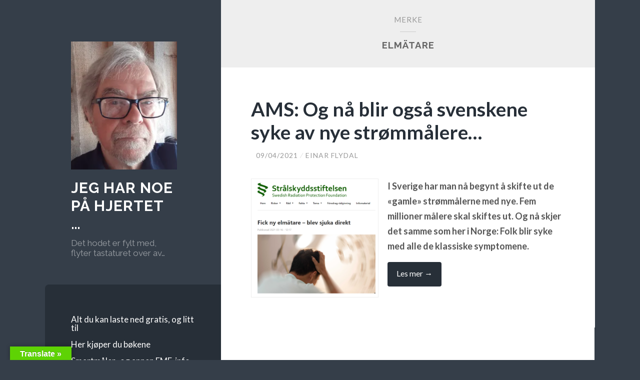

--- FILE ---
content_type: text/html; charset=UTF-8
request_url: https://einarflydal.com/tag/elmatare/
body_size: 68463
content:
<!DOCTYPE html>
<html lang="nb-NO">
<head>
<meta charset="UTF-8">
<meta name="viewport" content="width=device-width, initial-scale=1">
<title>elmätare | Jeg har noe på hjertet &#8230;</title>
<link rel="profile" href="http://gmpg.org/xfn/11">
<link rel="pingback" href="https://einarflydal.com/xmlrpc.php">

<meta name='robots' content='max-image-preview:large' />
<link rel='dns-prefetch' href='//translate.google.com' />
<link rel='dns-prefetch' href='//stats.wp.com' />
<link rel='dns-prefetch' href='//fonts-api.wp.com' />
<link rel='dns-prefetch' href='//widgets.wp.com' />
<link rel='dns-prefetch' href='//s0.wp.com' />
<link rel='dns-prefetch' href='//0.gravatar.com' />
<link rel='dns-prefetch' href='//1.gravatar.com' />
<link rel='dns-prefetch' href='//2.gravatar.com' />
<link rel='dns-prefetch' href='//jetpack.wordpress.com' />
<link rel='dns-prefetch' href='//public-api.wordpress.com' />
<link rel='preconnect' href='//i0.wp.com' />
<link rel='preconnect' href='//c0.wp.com' />
<link rel="alternate" type="application/rss+xml" title="Jeg har noe på hjertet ... &raquo; strøm" href="https://einarflydal.com/feed/" />
<link rel="alternate" type="application/rss+xml" title="Jeg har noe på hjertet ... &raquo; kommentarstrøm" href="https://einarflydal.com/comments/feed/" />
<link rel="alternate" type="application/rss+xml" title="Jeg har noe på hjertet ... &raquo; elmätare stikkord-strøm" href="https://einarflydal.com/tag/elmatare/feed/" />
<style id='wp-img-auto-sizes-contain-inline-css' type='text/css'>
img:is([sizes=auto i],[sizes^="auto," i]){contain-intrinsic-size:3000px 1500px}
/*# sourceURL=wp-img-auto-sizes-contain-inline-css */
</style>
<link rel='stylesheet' id='sdm-styles-css' href='https://einarflydal.com/wp-content/plugins/simple-download-monitor/css/sdm_wp_styles.css?ver=6.9' type='text/css' media='all' />
<style id='wp-emoji-styles-inline-css' type='text/css'>

	img.wp-smiley, img.emoji {
		display: inline !important;
		border: none !important;
		box-shadow: none !important;
		height: 1em !important;
		width: 1em !important;
		margin: 0 0.07em !important;
		vertical-align: -0.1em !important;
		background: none !important;
		padding: 0 !important;
	}
/*# sourceURL=wp-emoji-styles-inline-css */
</style>
<style id='wp-block-library-inline-css' type='text/css'>
:root{--wp-block-synced-color:#7a00df;--wp-block-synced-color--rgb:122,0,223;--wp-bound-block-color:var(--wp-block-synced-color);--wp-editor-canvas-background:#ddd;--wp-admin-theme-color:#007cba;--wp-admin-theme-color--rgb:0,124,186;--wp-admin-theme-color-darker-10:#006ba1;--wp-admin-theme-color-darker-10--rgb:0,107,160.5;--wp-admin-theme-color-darker-20:#005a87;--wp-admin-theme-color-darker-20--rgb:0,90,135;--wp-admin-border-width-focus:2px}@media (min-resolution:192dpi){:root{--wp-admin-border-width-focus:1.5px}}.wp-element-button{cursor:pointer}:root .has-very-light-gray-background-color{background-color:#eee}:root .has-very-dark-gray-background-color{background-color:#313131}:root .has-very-light-gray-color{color:#eee}:root .has-very-dark-gray-color{color:#313131}:root .has-vivid-green-cyan-to-vivid-cyan-blue-gradient-background{background:linear-gradient(135deg,#00d084,#0693e3)}:root .has-purple-crush-gradient-background{background:linear-gradient(135deg,#34e2e4,#4721fb 50%,#ab1dfe)}:root .has-hazy-dawn-gradient-background{background:linear-gradient(135deg,#faaca8,#dad0ec)}:root .has-subdued-olive-gradient-background{background:linear-gradient(135deg,#fafae1,#67a671)}:root .has-atomic-cream-gradient-background{background:linear-gradient(135deg,#fdd79a,#004a59)}:root .has-nightshade-gradient-background{background:linear-gradient(135deg,#330968,#31cdcf)}:root .has-midnight-gradient-background{background:linear-gradient(135deg,#020381,#2874fc)}:root{--wp--preset--font-size--normal:16px;--wp--preset--font-size--huge:42px}.has-regular-font-size{font-size:1em}.has-larger-font-size{font-size:2.625em}.has-normal-font-size{font-size:var(--wp--preset--font-size--normal)}.has-huge-font-size{font-size:var(--wp--preset--font-size--huge)}.has-text-align-center{text-align:center}.has-text-align-left{text-align:left}.has-text-align-right{text-align:right}.has-fit-text{white-space:nowrap!important}#end-resizable-editor-section{display:none}.aligncenter{clear:both}.items-justified-left{justify-content:flex-start}.items-justified-center{justify-content:center}.items-justified-right{justify-content:flex-end}.items-justified-space-between{justify-content:space-between}.screen-reader-text{border:0;clip-path:inset(50%);height:1px;margin:-1px;overflow:hidden;padding:0;position:absolute;width:1px;word-wrap:normal!important}.screen-reader-text:focus{background-color:#ddd;clip-path:none;color:#444;display:block;font-size:1em;height:auto;left:5px;line-height:normal;padding:15px 23px 14px;text-decoration:none;top:5px;width:auto;z-index:100000}html :where(.has-border-color){border-style:solid}html :where([style*=border-top-color]){border-top-style:solid}html :where([style*=border-right-color]){border-right-style:solid}html :where([style*=border-bottom-color]){border-bottom-style:solid}html :where([style*=border-left-color]){border-left-style:solid}html :where([style*=border-width]){border-style:solid}html :where([style*=border-top-width]){border-top-style:solid}html :where([style*=border-right-width]){border-right-style:solid}html :where([style*=border-bottom-width]){border-bottom-style:solid}html :where([style*=border-left-width]){border-left-style:solid}html :where(img[class*=wp-image-]){height:auto;max-width:100%}:where(figure){margin:0 0 1em}html :where(.is-position-sticky){--wp-admin--admin-bar--position-offset:var(--wp-admin--admin-bar--height,0px)}@media screen and (max-width:600px){html :where(.is-position-sticky){--wp-admin--admin-bar--position-offset:0px}}
.has-text-align-justify{text-align:justify;}

/*# sourceURL=wp-block-library-inline-css */
</style><style id='global-styles-inline-css' type='text/css'>
:root{--wp--preset--aspect-ratio--square: 1;--wp--preset--aspect-ratio--4-3: 4/3;--wp--preset--aspect-ratio--3-4: 3/4;--wp--preset--aspect-ratio--3-2: 3/2;--wp--preset--aspect-ratio--2-3: 2/3;--wp--preset--aspect-ratio--16-9: 16/9;--wp--preset--aspect-ratio--9-16: 9/16;--wp--preset--color--black: #000000;--wp--preset--color--cyan-bluish-gray: #abb8c3;--wp--preset--color--white: #ffffff;--wp--preset--color--pale-pink: #f78da7;--wp--preset--color--vivid-red: #cf2e2e;--wp--preset--color--luminous-vivid-orange: #ff6900;--wp--preset--color--luminous-vivid-amber: #fcb900;--wp--preset--color--light-green-cyan: #7bdcb5;--wp--preset--color--vivid-green-cyan: #00d084;--wp--preset--color--pale-cyan-blue: #8ed1fc;--wp--preset--color--vivid-cyan-blue: #0693e3;--wp--preset--color--vivid-purple: #9b51e0;--wp--preset--gradient--vivid-cyan-blue-to-vivid-purple: linear-gradient(135deg,rgb(6,147,227) 0%,rgb(155,81,224) 100%);--wp--preset--gradient--light-green-cyan-to-vivid-green-cyan: linear-gradient(135deg,rgb(122,220,180) 0%,rgb(0,208,130) 100%);--wp--preset--gradient--luminous-vivid-amber-to-luminous-vivid-orange: linear-gradient(135deg,rgb(252,185,0) 0%,rgb(255,105,0) 100%);--wp--preset--gradient--luminous-vivid-orange-to-vivid-red: linear-gradient(135deg,rgb(255,105,0) 0%,rgb(207,46,46) 100%);--wp--preset--gradient--very-light-gray-to-cyan-bluish-gray: linear-gradient(135deg,rgb(238,238,238) 0%,rgb(169,184,195) 100%);--wp--preset--gradient--cool-to-warm-spectrum: linear-gradient(135deg,rgb(74,234,220) 0%,rgb(151,120,209) 20%,rgb(207,42,186) 40%,rgb(238,44,130) 60%,rgb(251,105,98) 80%,rgb(254,248,76) 100%);--wp--preset--gradient--blush-light-purple: linear-gradient(135deg,rgb(255,206,236) 0%,rgb(152,150,240) 100%);--wp--preset--gradient--blush-bordeaux: linear-gradient(135deg,rgb(254,205,165) 0%,rgb(254,45,45) 50%,rgb(107,0,62) 100%);--wp--preset--gradient--luminous-dusk: linear-gradient(135deg,rgb(255,203,112) 0%,rgb(199,81,192) 50%,rgb(65,88,208) 100%);--wp--preset--gradient--pale-ocean: linear-gradient(135deg,rgb(255,245,203) 0%,rgb(182,227,212) 50%,rgb(51,167,181) 100%);--wp--preset--gradient--electric-grass: linear-gradient(135deg,rgb(202,248,128) 0%,rgb(113,206,126) 100%);--wp--preset--gradient--midnight: linear-gradient(135deg,rgb(2,3,129) 0%,rgb(40,116,252) 100%);--wp--preset--font-size--small: 13px;--wp--preset--font-size--medium: 20px;--wp--preset--font-size--large: 36px;--wp--preset--font-size--x-large: 42px;--wp--preset--font-family--albert-sans: 'Albert Sans', sans-serif;--wp--preset--font-family--alegreya: Alegreya, serif;--wp--preset--font-family--arvo: Arvo, serif;--wp--preset--font-family--bodoni-moda: 'Bodoni Moda', serif;--wp--preset--font-family--bricolage-grotesque: 'Bricolage Grotesque', sans-serif;--wp--preset--font-family--cabin: Cabin, sans-serif;--wp--preset--font-family--chivo: Chivo, sans-serif;--wp--preset--font-family--commissioner: Commissioner, sans-serif;--wp--preset--font-family--cormorant: Cormorant, serif;--wp--preset--font-family--courier-prime: 'Courier Prime', monospace;--wp--preset--font-family--crimson-pro: 'Crimson Pro', serif;--wp--preset--font-family--dm-mono: 'DM Mono', monospace;--wp--preset--font-family--dm-sans: 'DM Sans', sans-serif;--wp--preset--font-family--dm-serif-display: 'DM Serif Display', serif;--wp--preset--font-family--domine: Domine, serif;--wp--preset--font-family--eb-garamond: 'EB Garamond', serif;--wp--preset--font-family--epilogue: Epilogue, sans-serif;--wp--preset--font-family--fahkwang: Fahkwang, sans-serif;--wp--preset--font-family--figtree: Figtree, sans-serif;--wp--preset--font-family--fira-sans: 'Fira Sans', sans-serif;--wp--preset--font-family--fjalla-one: 'Fjalla One', sans-serif;--wp--preset--font-family--fraunces: Fraunces, serif;--wp--preset--font-family--gabarito: Gabarito, system-ui;--wp--preset--font-family--ibm-plex-mono: 'IBM Plex Mono', monospace;--wp--preset--font-family--ibm-plex-sans: 'IBM Plex Sans', sans-serif;--wp--preset--font-family--ibarra-real-nova: 'Ibarra Real Nova', serif;--wp--preset--font-family--instrument-serif: 'Instrument Serif', serif;--wp--preset--font-family--inter: Inter, sans-serif;--wp--preset--font-family--josefin-sans: 'Josefin Sans', sans-serif;--wp--preset--font-family--jost: Jost, sans-serif;--wp--preset--font-family--libre-baskerville: 'Libre Baskerville', serif;--wp--preset--font-family--libre-franklin: 'Libre Franklin', sans-serif;--wp--preset--font-family--literata: Literata, serif;--wp--preset--font-family--lora: Lora, serif;--wp--preset--font-family--merriweather: Merriweather, serif;--wp--preset--font-family--montserrat: Montserrat, sans-serif;--wp--preset--font-family--newsreader: Newsreader, serif;--wp--preset--font-family--noto-sans-mono: 'Noto Sans Mono', sans-serif;--wp--preset--font-family--nunito: Nunito, sans-serif;--wp--preset--font-family--open-sans: 'Open Sans', sans-serif;--wp--preset--font-family--overpass: Overpass, sans-serif;--wp--preset--font-family--pt-serif: 'PT Serif', serif;--wp--preset--font-family--petrona: Petrona, serif;--wp--preset--font-family--piazzolla: Piazzolla, serif;--wp--preset--font-family--playfair-display: 'Playfair Display', serif;--wp--preset--font-family--plus-jakarta-sans: 'Plus Jakarta Sans', sans-serif;--wp--preset--font-family--poppins: Poppins, sans-serif;--wp--preset--font-family--raleway: Raleway, sans-serif;--wp--preset--font-family--roboto: Roboto, sans-serif;--wp--preset--font-family--roboto-slab: 'Roboto Slab', serif;--wp--preset--font-family--rubik: Rubik, sans-serif;--wp--preset--font-family--rufina: Rufina, serif;--wp--preset--font-family--sora: Sora, sans-serif;--wp--preset--font-family--source-sans-3: 'Source Sans 3', sans-serif;--wp--preset--font-family--source-serif-4: 'Source Serif 4', serif;--wp--preset--font-family--space-mono: 'Space Mono', monospace;--wp--preset--font-family--syne: Syne, sans-serif;--wp--preset--font-family--texturina: Texturina, serif;--wp--preset--font-family--urbanist: Urbanist, sans-serif;--wp--preset--font-family--work-sans: 'Work Sans', sans-serif;--wp--preset--spacing--20: 0.44rem;--wp--preset--spacing--30: 0.67rem;--wp--preset--spacing--40: 1rem;--wp--preset--spacing--50: 1.5rem;--wp--preset--spacing--60: 2.25rem;--wp--preset--spacing--70: 3.38rem;--wp--preset--spacing--80: 5.06rem;--wp--preset--shadow--natural: 6px 6px 9px rgba(0, 0, 0, 0.2);--wp--preset--shadow--deep: 12px 12px 50px rgba(0, 0, 0, 0.4);--wp--preset--shadow--sharp: 6px 6px 0px rgba(0, 0, 0, 0.2);--wp--preset--shadow--outlined: 6px 6px 0px -3px rgb(255, 255, 255), 6px 6px rgb(0, 0, 0);--wp--preset--shadow--crisp: 6px 6px 0px rgb(0, 0, 0);}:where(.is-layout-flex){gap: 0.5em;}:where(.is-layout-grid){gap: 0.5em;}body .is-layout-flex{display: flex;}.is-layout-flex{flex-wrap: wrap;align-items: center;}.is-layout-flex > :is(*, div){margin: 0;}body .is-layout-grid{display: grid;}.is-layout-grid > :is(*, div){margin: 0;}:where(.wp-block-columns.is-layout-flex){gap: 2em;}:where(.wp-block-columns.is-layout-grid){gap: 2em;}:where(.wp-block-post-template.is-layout-flex){gap: 1.25em;}:where(.wp-block-post-template.is-layout-grid){gap: 1.25em;}.has-black-color{color: var(--wp--preset--color--black) !important;}.has-cyan-bluish-gray-color{color: var(--wp--preset--color--cyan-bluish-gray) !important;}.has-white-color{color: var(--wp--preset--color--white) !important;}.has-pale-pink-color{color: var(--wp--preset--color--pale-pink) !important;}.has-vivid-red-color{color: var(--wp--preset--color--vivid-red) !important;}.has-luminous-vivid-orange-color{color: var(--wp--preset--color--luminous-vivid-orange) !important;}.has-luminous-vivid-amber-color{color: var(--wp--preset--color--luminous-vivid-amber) !important;}.has-light-green-cyan-color{color: var(--wp--preset--color--light-green-cyan) !important;}.has-vivid-green-cyan-color{color: var(--wp--preset--color--vivid-green-cyan) !important;}.has-pale-cyan-blue-color{color: var(--wp--preset--color--pale-cyan-blue) !important;}.has-vivid-cyan-blue-color{color: var(--wp--preset--color--vivid-cyan-blue) !important;}.has-vivid-purple-color{color: var(--wp--preset--color--vivid-purple) !important;}.has-black-background-color{background-color: var(--wp--preset--color--black) !important;}.has-cyan-bluish-gray-background-color{background-color: var(--wp--preset--color--cyan-bluish-gray) !important;}.has-white-background-color{background-color: var(--wp--preset--color--white) !important;}.has-pale-pink-background-color{background-color: var(--wp--preset--color--pale-pink) !important;}.has-vivid-red-background-color{background-color: var(--wp--preset--color--vivid-red) !important;}.has-luminous-vivid-orange-background-color{background-color: var(--wp--preset--color--luminous-vivid-orange) !important;}.has-luminous-vivid-amber-background-color{background-color: var(--wp--preset--color--luminous-vivid-amber) !important;}.has-light-green-cyan-background-color{background-color: var(--wp--preset--color--light-green-cyan) !important;}.has-vivid-green-cyan-background-color{background-color: var(--wp--preset--color--vivid-green-cyan) !important;}.has-pale-cyan-blue-background-color{background-color: var(--wp--preset--color--pale-cyan-blue) !important;}.has-vivid-cyan-blue-background-color{background-color: var(--wp--preset--color--vivid-cyan-blue) !important;}.has-vivid-purple-background-color{background-color: var(--wp--preset--color--vivid-purple) !important;}.has-black-border-color{border-color: var(--wp--preset--color--black) !important;}.has-cyan-bluish-gray-border-color{border-color: var(--wp--preset--color--cyan-bluish-gray) !important;}.has-white-border-color{border-color: var(--wp--preset--color--white) !important;}.has-pale-pink-border-color{border-color: var(--wp--preset--color--pale-pink) !important;}.has-vivid-red-border-color{border-color: var(--wp--preset--color--vivid-red) !important;}.has-luminous-vivid-orange-border-color{border-color: var(--wp--preset--color--luminous-vivid-orange) !important;}.has-luminous-vivid-amber-border-color{border-color: var(--wp--preset--color--luminous-vivid-amber) !important;}.has-light-green-cyan-border-color{border-color: var(--wp--preset--color--light-green-cyan) !important;}.has-vivid-green-cyan-border-color{border-color: var(--wp--preset--color--vivid-green-cyan) !important;}.has-pale-cyan-blue-border-color{border-color: var(--wp--preset--color--pale-cyan-blue) !important;}.has-vivid-cyan-blue-border-color{border-color: var(--wp--preset--color--vivid-cyan-blue) !important;}.has-vivid-purple-border-color{border-color: var(--wp--preset--color--vivid-purple) !important;}.has-vivid-cyan-blue-to-vivid-purple-gradient-background{background: var(--wp--preset--gradient--vivid-cyan-blue-to-vivid-purple) !important;}.has-light-green-cyan-to-vivid-green-cyan-gradient-background{background: var(--wp--preset--gradient--light-green-cyan-to-vivid-green-cyan) !important;}.has-luminous-vivid-amber-to-luminous-vivid-orange-gradient-background{background: var(--wp--preset--gradient--luminous-vivid-amber-to-luminous-vivid-orange) !important;}.has-luminous-vivid-orange-to-vivid-red-gradient-background{background: var(--wp--preset--gradient--luminous-vivid-orange-to-vivid-red) !important;}.has-very-light-gray-to-cyan-bluish-gray-gradient-background{background: var(--wp--preset--gradient--very-light-gray-to-cyan-bluish-gray) !important;}.has-cool-to-warm-spectrum-gradient-background{background: var(--wp--preset--gradient--cool-to-warm-spectrum) !important;}.has-blush-light-purple-gradient-background{background: var(--wp--preset--gradient--blush-light-purple) !important;}.has-blush-bordeaux-gradient-background{background: var(--wp--preset--gradient--blush-bordeaux) !important;}.has-luminous-dusk-gradient-background{background: var(--wp--preset--gradient--luminous-dusk) !important;}.has-pale-ocean-gradient-background{background: var(--wp--preset--gradient--pale-ocean) !important;}.has-electric-grass-gradient-background{background: var(--wp--preset--gradient--electric-grass) !important;}.has-midnight-gradient-background{background: var(--wp--preset--gradient--midnight) !important;}.has-small-font-size{font-size: var(--wp--preset--font-size--small) !important;}.has-medium-font-size{font-size: var(--wp--preset--font-size--medium) !important;}.has-large-font-size{font-size: var(--wp--preset--font-size--large) !important;}.has-x-large-font-size{font-size: var(--wp--preset--font-size--x-large) !important;}.has-albert-sans-font-family{font-family: var(--wp--preset--font-family--albert-sans) !important;}.has-alegreya-font-family{font-family: var(--wp--preset--font-family--alegreya) !important;}.has-arvo-font-family{font-family: var(--wp--preset--font-family--arvo) !important;}.has-bodoni-moda-font-family{font-family: var(--wp--preset--font-family--bodoni-moda) !important;}.has-bricolage-grotesque-font-family{font-family: var(--wp--preset--font-family--bricolage-grotesque) !important;}.has-cabin-font-family{font-family: var(--wp--preset--font-family--cabin) !important;}.has-chivo-font-family{font-family: var(--wp--preset--font-family--chivo) !important;}.has-commissioner-font-family{font-family: var(--wp--preset--font-family--commissioner) !important;}.has-cormorant-font-family{font-family: var(--wp--preset--font-family--cormorant) !important;}.has-courier-prime-font-family{font-family: var(--wp--preset--font-family--courier-prime) !important;}.has-crimson-pro-font-family{font-family: var(--wp--preset--font-family--crimson-pro) !important;}.has-dm-mono-font-family{font-family: var(--wp--preset--font-family--dm-mono) !important;}.has-dm-sans-font-family{font-family: var(--wp--preset--font-family--dm-sans) !important;}.has-dm-serif-display-font-family{font-family: var(--wp--preset--font-family--dm-serif-display) !important;}.has-domine-font-family{font-family: var(--wp--preset--font-family--domine) !important;}.has-eb-garamond-font-family{font-family: var(--wp--preset--font-family--eb-garamond) !important;}.has-epilogue-font-family{font-family: var(--wp--preset--font-family--epilogue) !important;}.has-fahkwang-font-family{font-family: var(--wp--preset--font-family--fahkwang) !important;}.has-figtree-font-family{font-family: var(--wp--preset--font-family--figtree) !important;}.has-fira-sans-font-family{font-family: var(--wp--preset--font-family--fira-sans) !important;}.has-fjalla-one-font-family{font-family: var(--wp--preset--font-family--fjalla-one) !important;}.has-fraunces-font-family{font-family: var(--wp--preset--font-family--fraunces) !important;}.has-gabarito-font-family{font-family: var(--wp--preset--font-family--gabarito) !important;}.has-ibm-plex-mono-font-family{font-family: var(--wp--preset--font-family--ibm-plex-mono) !important;}.has-ibm-plex-sans-font-family{font-family: var(--wp--preset--font-family--ibm-plex-sans) !important;}.has-ibarra-real-nova-font-family{font-family: var(--wp--preset--font-family--ibarra-real-nova) !important;}.has-instrument-serif-font-family{font-family: var(--wp--preset--font-family--instrument-serif) !important;}.has-inter-font-family{font-family: var(--wp--preset--font-family--inter) !important;}.has-josefin-sans-font-family{font-family: var(--wp--preset--font-family--josefin-sans) !important;}.has-jost-font-family{font-family: var(--wp--preset--font-family--jost) !important;}.has-libre-baskerville-font-family{font-family: var(--wp--preset--font-family--libre-baskerville) !important;}.has-libre-franklin-font-family{font-family: var(--wp--preset--font-family--libre-franklin) !important;}.has-literata-font-family{font-family: var(--wp--preset--font-family--literata) !important;}.has-lora-font-family{font-family: var(--wp--preset--font-family--lora) !important;}.has-merriweather-font-family{font-family: var(--wp--preset--font-family--merriweather) !important;}.has-montserrat-font-family{font-family: var(--wp--preset--font-family--montserrat) !important;}.has-newsreader-font-family{font-family: var(--wp--preset--font-family--newsreader) !important;}.has-noto-sans-mono-font-family{font-family: var(--wp--preset--font-family--noto-sans-mono) !important;}.has-nunito-font-family{font-family: var(--wp--preset--font-family--nunito) !important;}.has-open-sans-font-family{font-family: var(--wp--preset--font-family--open-sans) !important;}.has-overpass-font-family{font-family: var(--wp--preset--font-family--overpass) !important;}.has-pt-serif-font-family{font-family: var(--wp--preset--font-family--pt-serif) !important;}.has-petrona-font-family{font-family: var(--wp--preset--font-family--petrona) !important;}.has-piazzolla-font-family{font-family: var(--wp--preset--font-family--piazzolla) !important;}.has-playfair-display-font-family{font-family: var(--wp--preset--font-family--playfair-display) !important;}.has-plus-jakarta-sans-font-family{font-family: var(--wp--preset--font-family--plus-jakarta-sans) !important;}.has-poppins-font-family{font-family: var(--wp--preset--font-family--poppins) !important;}.has-raleway-font-family{font-family: var(--wp--preset--font-family--raleway) !important;}.has-roboto-font-family{font-family: var(--wp--preset--font-family--roboto) !important;}.has-roboto-slab-font-family{font-family: var(--wp--preset--font-family--roboto-slab) !important;}.has-rubik-font-family{font-family: var(--wp--preset--font-family--rubik) !important;}.has-rufina-font-family{font-family: var(--wp--preset--font-family--rufina) !important;}.has-sora-font-family{font-family: var(--wp--preset--font-family--sora) !important;}.has-source-sans-3-font-family{font-family: var(--wp--preset--font-family--source-sans-3) !important;}.has-source-serif-4-font-family{font-family: var(--wp--preset--font-family--source-serif-4) !important;}.has-space-mono-font-family{font-family: var(--wp--preset--font-family--space-mono) !important;}.has-syne-font-family{font-family: var(--wp--preset--font-family--syne) !important;}.has-texturina-font-family{font-family: var(--wp--preset--font-family--texturina) !important;}.has-urbanist-font-family{font-family: var(--wp--preset--font-family--urbanist) !important;}.has-work-sans-font-family{font-family: var(--wp--preset--font-family--work-sans) !important;}
/*# sourceURL=global-styles-inline-css */
</style>

<style id='classic-theme-styles-inline-css' type='text/css'>
/*! This file is auto-generated */
.wp-block-button__link{color:#fff;background-color:#32373c;border-radius:9999px;box-shadow:none;text-decoration:none;padding:calc(.667em + 2px) calc(1.333em + 2px);font-size:1.125em}.wp-block-file__button{background:#32373c;color:#fff;text-decoration:none}
/*# sourceURL=/wp-includes/css/classic-themes.min.css */
</style>
<link rel='stylesheet' id='contact-form-7-css' href='https://einarflydal.com/wp-content/plugins/contact-form-7/includes/css/styles.css?ver=6.1.3' type='text/css' media='all' />
<link rel='stylesheet' id='google-language-translator-css' href='https://einarflydal.com/wp-content/plugins/google-language-translator/css/style.css?ver=6.0.20' type='text/css' media='' />
<link rel='stylesheet' id='glt-toolbar-styles-css' href='https://einarflydal.com/wp-content/plugins/google-language-translator/css/toolbar.css?ver=6.0.20' type='text/css' media='' />
<link rel='stylesheet' id='wilson-raleway-css' href='https://fonts-api.wp.com/css?family=Raleway%3A400%2C700&#038;ver=6.9' type='text/css' media='all' />
<link rel='stylesheet' id='wilson-latos-css' href='https://fonts-api.wp.com/css?family=Lato%3A400%2C700%2C400italic%2C700italic&#038;subset=latin%2Clatin-ext&#038;ver=6.9' type='text/css' media='all' />
<link rel='stylesheet' id='wilson-style-css' href='https://einarflydal.com/wp-content/themes/wilson/style.css?ver=6.9' type='text/css' media='all' />
<link rel='stylesheet' id='genericons-css' href='https://c0.wp.com/p/jetpack/15.4/_inc/genericons/genericons/genericons.css' type='text/css' media='all' />
<link rel='stylesheet' id='jetpack_likes-css' href='https://c0.wp.com/p/jetpack/15.4/modules/likes/style.css' type='text/css' media='all' />
<link rel='stylesheet' id='jetpack-swiper-library-css' href='https://c0.wp.com/p/jetpack/15.4/_inc/blocks/swiper.css' type='text/css' media='all' />
<link rel='stylesheet' id='jetpack-carousel-css' href='https://c0.wp.com/p/jetpack/15.4/modules/carousel/jetpack-carousel.css' type='text/css' media='all' />
<link rel='stylesheet' id='tiled-gallery-css' href='https://c0.wp.com/p/jetpack/15.4/modules/tiled-gallery/tiled-gallery/tiled-gallery.css' type='text/css' media='all' />
<link rel='stylesheet' id='wilson-wpcom-css' href='https://einarflydal.com/wp-content/themes/wilson/inc/style-wpcom.css?ver=6.9' type='text/css' media='all' />
<link rel='stylesheet' id='jetpack-subscriptions-css' href='https://c0.wp.com/p/jetpack/15.4/_inc/build/subscriptions/subscriptions.min.css' type='text/css' media='all' />
<style id='jetpack-global-styles-frontend-style-inline-css' type='text/css'>
:root { --font-headings: unset; --font-base: unset; --font-headings-default: -apple-system,BlinkMacSystemFont,"Segoe UI",Roboto,Oxygen-Sans,Ubuntu,Cantarell,"Helvetica Neue",sans-serif; --font-base-default: -apple-system,BlinkMacSystemFont,"Segoe UI",Roboto,Oxygen-Sans,Ubuntu,Cantarell,"Helvetica Neue",sans-serif;}
/*# sourceURL=jetpack-global-styles-frontend-style-inline-css */
</style>
<script type="text/javascript" id="jetpack-mu-wpcom-settings-js-before">
/* <![CDATA[ */
var JETPACK_MU_WPCOM_SETTINGS = {"assetsUrl":"https://einarflydal.com/wp-content/mu-plugins/wpcomsh/jetpack_vendor/automattic/jetpack-mu-wpcom/src/build/"};
//# sourceURL=jetpack-mu-wpcom-settings-js-before
/* ]]> */
</script>
<script type="text/javascript" src="https://c0.wp.com/c/6.9/wp-includes/js/jquery/jquery.min.js" id="jquery-core-js"></script>
<script type="text/javascript" src="https://c0.wp.com/c/6.9/wp-includes/js/jquery/jquery-migrate.min.js" id="jquery-migrate-js"></script>
<script type="text/javascript" id="sdm-scripts-js-extra">
/* <![CDATA[ */
var sdm_ajax_script = {"ajaxurl":"https://einarflydal.com/wp-admin/admin-ajax.php"};
//# sourceURL=sdm-scripts-js-extra
/* ]]> */
</script>
<script type="text/javascript" src="https://einarflydal.com/wp-content/plugins/simple-download-monitor/js/sdm_wp_scripts.js?ver=6.9" id="sdm-scripts-js"></script>
<link rel="https://api.w.org/" href="https://einarflydal.com/wp-json/" /><link rel="alternate" title="JSON" type="application/json" href="https://einarflydal.com/wp-json/wp/v2/tags/634273421" /><link rel="EditURI" type="application/rsd+xml" title="RSD" href="https://einarflydal.com/xmlrpc.php?rsd" />

<style>p.hello{font-size:12px;color:darkgray;}#google_language_translator,#flags{text-align:left;}#google_language_translator{clear:both;}#flags{width:165px;}#flags a{display:inline-block;margin-right:2px;}#google_language_translator{width:auto!important;}div.skiptranslate.goog-te-gadget{display:inline!important;}.goog-tooltip{display: none!important;}.goog-tooltip:hover{display: none!important;}.goog-text-highlight{background-color:transparent!important;border:none!important;box-shadow:none!important;}#google_language_translator select.goog-te-combo{color:#32373c;}#google_language_translator{color:transparent;}body{top:0px!important;}#goog-gt-{display:none!important;}font font{background-color:transparent!important;box-shadow:none!important;position:initial!important;}#glt-translate-trigger{left:20px;right:auto;}#glt-translate-trigger > span{color:#ffffff;}#glt-translate-trigger{background:#5ed304;}.goog-te-gadget .goog-te-combo{width:100%;}</style>	<style>img#wpstats{display:none}</style>
				<style type="text/css">
			.recentcomments a {
				display: inline !important;
				padding: 0 !important;
				margin: 0 !important;
			}

			table.recentcommentsavatartop img.avatar, table.recentcommentsavatarend img.avatar {
				border: 0;
				margin: 0;
			}

			table.recentcommentsavatartop a, table.recentcommentsavatarend a {
				border: 0 !important;
				background-color: transparent !important;
			}

			td.recentcommentsavatarend, td.recentcommentsavatartop {
				padding: 0 0 1px 0;
				margin: 0;
			}

			td.recentcommentstextend {
				border: none !important;
				padding: 0 0 2px 10px;
			}

			.rtl td.recentcommentstextend {
				padding: 0 10px 2px 0;
			}

			td.recentcommentstexttop {
				border: none;
				padding: 0 0 0 10px;
			}

			.rtl td.recentcommentstexttop {
				padding: 0 10px 0 0;
			}
		</style>
		<meta name="description" content="Innlegg om elmätare skrevet av Einar Flydal" />
<!-- There is no amphtml version available for this URL. -->
<!-- Jetpack Open Graph Tags -->
<meta property="og:type" content="website" />
<meta property="og:title" content="elmätare &#8211; Jeg har noe på hjertet &#8230;" />
<meta property="og:url" content="https://einarflydal.com/tag/elmatare/" />
<meta property="og:site_name" content="Jeg har noe på hjertet ..." />
<meta property="og:image" content="https://s0.wp.com/_si/?t=[base64].lnNDhzpGMl8ASPgAeSnSiAWRJx-LYJdUuXwm5t9QzPYMQ" />
<meta property="og:image:width" content="1200" />
<meta property="og:image:height" content="630" />
<meta property="og:image:alt" content="" />
<meta property="og:locale" content="nb_NO" />
<meta name="twitter:site" content="@einarflydal" />

<!-- End Jetpack Open Graph Tags -->
<link rel="icon" href="https://s0.wp.com/i/webclip.png" sizes="32x32" />
<link rel="icon" href="https://s0.wp.com/i/webclip.png" sizes="192x192" />
<link rel="apple-touch-icon" href="https://s0.wp.com/i/webclip.png" />
<meta name="msapplication-TileImage" content="https://s0.wp.com/i/webclip.png" />
<style type="text/css" id="wp-custom-css">/*
Welcome to Custom CSS!

To learn how this works, see http://wp.me/PEmnE-Bt
*/
.sd-content {
	position: absolute;
	top: 20px;
	left: 20px;
}

/* Share This */
.sd-title {
	position: absolute;
	top: 5px;
	left: 20px;
	border-top: 0 !important;
}

body.highlander-light h3.sd-title::before {
	display: none !important;</style></head>

<body class="archive tag tag-elmatare tag-634273421 wp-custom-logo wp-theme-wilson group-blog has-site-logo">
<div id="page" class="hfeed site">

	<a class="skip-link screen-reader-text" href="#content">Gå til innhold</a>
	<header id="masthead" class="site-header" role="banner">
		<div class="site-branding">
							<a href="https://einarflydal.com/" class="site-logo-link" rel="home" itemprop="url"><img width="247" height="300" src="https://i0.wp.com/einarflydal.com/wp-content/uploads/2023/01/cropped-Portrettfoto-EFlydal-20230130-rotated-1.jpg?fit=247%2C300&amp;ssl=1" class="site-logo attachment-wilson-site-logo" alt="" data-size="wilson-site-logo" itemprop="logo" decoding="async" fetchpriority="high" srcset="https://i0.wp.com/einarflydal.com/wp-content/uploads/2023/01/cropped-Portrettfoto-EFlydal-20230130-rotated-1.jpg?w=1482&amp;ssl=1 1482w, https://i0.wp.com/einarflydal.com/wp-content/uploads/2023/01/cropped-Portrettfoto-EFlydal-20230130-rotated-1.jpg?resize=247%2C300&amp;ssl=1 247w, https://i0.wp.com/einarflydal.com/wp-content/uploads/2023/01/cropped-Portrettfoto-EFlydal-20230130-rotated-1.jpg?resize=842%2C1024&amp;ssl=1 842w, https://i0.wp.com/einarflydal.com/wp-content/uploads/2023/01/cropped-Portrettfoto-EFlydal-20230130-rotated-1.jpg?resize=768%2C934&amp;ssl=1 768w, https://i0.wp.com/einarflydal.com/wp-content/uploads/2023/01/cropped-Portrettfoto-EFlydal-20230130-rotated-1.jpg?resize=1263%2C1536&amp;ssl=1 1263w, https://i0.wp.com/einarflydal.com/wp-content/uploads/2023/01/cropped-Portrettfoto-EFlydal-20230130-rotated-1.jpg?resize=1200%2C1459&amp;ssl=1 1200w, https://i0.wp.com/einarflydal.com/wp-content/uploads/2023/01/cropped-Portrettfoto-EFlydal-20230130-rotated-1.jpg?resize=788%2C958&amp;ssl=1 788w" sizes="(max-width: 247px) 100vw, 247px" data-attachment-id="76804" data-permalink="https://einarflydal.com/portrettfoto-eflydal-20230130-2/" data-orig-file="https://i0.wp.com/einarflydal.com/wp-content/uploads/2023/01/cropped-Portrettfoto-EFlydal-20230130-rotated-1.jpg?fit=1482%2C1802&amp;ssl=1" data-orig-size="1482,1802" data-comments-opened="0" data-image-meta="{&quot;aperture&quot;:&quot;0&quot;,&quot;credit&quot;:&quot;&quot;,&quot;camera&quot;:&quot;&quot;,&quot;caption&quot;:&quot;&quot;,&quot;created_timestamp&quot;:&quot;0&quot;,&quot;copyright&quot;:&quot;&quot;,&quot;focal_length&quot;:&quot;0&quot;,&quot;iso&quot;:&quot;0&quot;,&quot;shutter_speed&quot;:&quot;0&quot;,&quot;title&quot;:&quot;&quot;,&quot;orientation&quot;:&quot;0&quot;}" data-image-title="Portrettfoto EFlydal 20230130" data-image-description="&lt;p&gt;https://einarflydal.com/wp-content/uploads/2023/01/cropped-Portrettfoto-EFlydal-20230130-rotated-1.jpg&lt;/p&gt;
" data-image-caption="" data-medium-file="https://i0.wp.com/einarflydal.com/wp-content/uploads/2023/01/cropped-Portrettfoto-EFlydal-20230130-rotated-1.jpg?fit=247%2C300&amp;ssl=1" data-large-file="https://i0.wp.com/einarflydal.com/wp-content/uploads/2023/01/cropped-Portrettfoto-EFlydal-20230130-rotated-1.jpg?fit=788%2C958&amp;ssl=1" /></a>						<h1 class="site-title"><a href="https://einarflydal.com/" rel="home">Jeg har noe på hjertet &#8230;</a></h1>
			<h2 class="site-description">Det hodet er fylt med, flyter tastaturet over av&#8230;</h2>
		</div>

		<nav id="site-navigation" class="main-navigation" role="navigation">
			<h1><span class="screen-reader-text">Primærmeny</span></h1>
			<button class="menu-toggle"><span class="genericon genericon-menu"></span><span class="screen-reader-text">Meny</span></button>

			<div class="menu-meny-2-container"><ul id="menu-meny-2" class="menu"><li id="menu-item-32182" class="menu-item menu-item-type-post_type menu-item-object-page menu-item-32182"><a href="https://einarflydal.com/utredninger-boker-m-m-a-laste-ned-bestille/">Alt du kan laste ned gratis, og litt til</a></li>
<li id="menu-item-61958" class="menu-item menu-item-type-post_type menu-item-object-page menu-item-61958"><a href="https://einarflydal.com/bestill-bokene-her/">Her kjøper du bøkene</a></li>
<li id="menu-item-26323" class="menu-item menu-item-type-post_type menu-item-object-page menu-item-has-children menu-item-26323"><a href="https://einarflydal.com/smartmaler-info/">Smartmåler- og annen EMF-info</a>
<ul class="sub-menu">
	<li id="menu-item-37870" class="menu-item menu-item-type-post_type menu-item-object-page menu-item-37870"><a href="https://einarflydal.com/smartmaler-info/ams-smartmaler-stoff-ressursside/">AMS/smartmåler-stoff – ressursside</a></li>
	<li id="menu-item-21991" class="menu-item menu-item-type-post_type menu-item-object-page menu-item-21991"><a href="https://einarflydal.com/smartmaler-historier/">Smartmålerhistorier</a></li>
</ul>
</li>
<li id="menu-item-614" class="menu-item menu-item-type-post_type menu-item-object-page menu-item-614"><a href="https://einarflydal.com/videoer-om-emf-og-helse/">Mine foredrag om EMF/stråling, helse og miljø</a></li>
<li id="menu-item-38506" class="menu-item menu-item-type-post_type menu-item-object-page menu-item-38506"><a href="https://einarflydal.com/5g-historier-legg-inn-og-les-dem-her/">5G-historier: legg inn og les dem her!</a></li>
<li id="menu-item-17814" class="menu-item menu-item-type-post_type menu-item-object-page menu-item-17814"><a href="https://einarflydal.com/hjelp/">Hjelp og kontakt</a></li>
<li id="menu-item-491" class="menu-item menu-item-type-post_type menu-item-object-page menu-item-has-children menu-item-491"><a href="https://einarflydal.com/om/">Om bloggen og meg</a>
<ul class="sub-menu">
	<li id="menu-item-11166" class="menu-item menu-item-type-post_type menu-item-object-page menu-item-11166"><a href="https://einarflydal.com/svindelen-med-melkesubsidiene-i-1972/">Svindelen med melkesubsidiene i 1972</a></li>
	<li id="menu-item-492" class="menu-item menu-item-type-post_type menu-item-object-page menu-item-492"><a href="https://einarflydal.com/the-reports-from-the-fornebu-personal-rapid-transit-prt-project-2000-2003/">The PRT Fornebu/Oslo project 2000-2003 archive</a></li>
</ul>
</li>
<li id="menu-item-39536" class="menu-item menu-item-type-post_type menu-item-object-page menu-item-39536"><a href="https://einarflydal.com/translations/">Translations into English or other languages</a></li>
</ul></div>		</nav><!-- #site-navigation -->
	</header><!-- #masthead -->

	<div id="content" class="site-content">

	<section id="primary" class="content-area">
		<main id="main" class="site-main" role="main">

		
			<header class="page-header">
				<h1 class="page-title">
					Merke <span class="title-accent">elmätare</span>				</h1>
							</header><!-- .page-header -->

						
				
				
<article id="post-65037" class="post-65037 post type-post status-publish format-standard hentry category-artikkel tag-ams tag-elmatare tag-helse tag-skitten-strom tag-smartmalere tag-straling">
			<header class="entry-header">
					<h1 class="entry-title"><a href="https://einarflydal.com/2021/04/09/ams-og-na-blir-ogsa-svenskene-syke-av-nye-malere/" rel="bookmark">AMS: Og nå blir også svenskene syke av nye strømmålere&#8230;</a></h1>						<div class="entry-meta">
			<span class="posted-on"><a href="https://einarflydal.com/2021/04/09/ams-og-na-blir-ogsa-svenskene-syke-av-nye-malere/" rel="bookmark"><time class="entry-date published" datetime="2021-04-09T09:00:27+02:00">09/04/2021</time><time class="updated" datetime="2021-04-08T17:53:02+02:00">08/04/2021</time></a></span><span class="byline"><span class="author vcard"><a class="url fn n" href="https://einarflydal.com/author/einarflydal/">Einar Flydal</a></span></span>								</div><!-- .entry-meta -->
			</header><!-- .entry-header -->

		<div class="entry-content">
		<p><strong><img data-recalc-dims="1" decoding="async" data-attachment-id="65041" data-permalink="https://einarflydal.com/2021/04/09/ams-og-na-blir-ogsa-svenskene-syke-av-nye-malere/screenshot-08-04-2021-17-33-54/" data-orig-file="https://i0.wp.com/einarflydal.com/wp-content/uploads/2021/04/Screenshot-08.04.2021-17.33.54.png?fit=862%2C804&amp;ssl=1" data-orig-size="862,804" data-comments-opened="0" data-image-meta="{&quot;aperture&quot;:&quot;0&quot;,&quot;credit&quot;:&quot;&quot;,&quot;camera&quot;:&quot;&quot;,&quot;caption&quot;:&quot;&quot;,&quot;created_timestamp&quot;:&quot;0&quot;,&quot;copyright&quot;:&quot;&quot;,&quot;focal_length&quot;:&quot;0&quot;,&quot;iso&quot;:&quot;0&quot;,&quot;shutter_speed&quot;:&quot;0&quot;,&quot;title&quot;:&quot;&quot;,&quot;orientation&quot;:&quot;0&quot;}" data-image-title="Screenshot &amp;#8211; 08.04.2021 , 17.33.54" data-image-description="" data-image-caption="" data-medium-file="https://i0.wp.com/einarflydal.com/wp-content/uploads/2021/04/Screenshot-08.04.2021-17.33.54.png?fit=300%2C280&amp;ssl=1" data-large-file="https://i0.wp.com/einarflydal.com/wp-content/uploads/2021/04/Screenshot-08.04.2021-17.33.54.png?fit=788%2C735&amp;ssl=1" class="alignleft wp-image-65041" src="https://i0.wp.com/einarflydal.com/wp-content/uploads/2021/04/Screenshot-08.04.2021-17.33.54.png?resize=255%2C238&#038;ssl=1" alt="" width="255" height="238" srcset="https://i0.wp.com/einarflydal.com/wp-content/uploads/2021/04/Screenshot-08.04.2021-17.33.54.png?w=862&amp;ssl=1 862w, https://i0.wp.com/einarflydal.com/wp-content/uploads/2021/04/Screenshot-08.04.2021-17.33.54.png?resize=300%2C280&amp;ssl=1 300w, https://i0.wp.com/einarflydal.com/wp-content/uploads/2021/04/Screenshot-08.04.2021-17.33.54.png?resize=768%2C716&amp;ssl=1 768w, https://i0.wp.com/einarflydal.com/wp-content/uploads/2021/04/Screenshot-08.04.2021-17.33.54.png?resize=788%2C735&amp;ssl=1 788w" sizes="(max-width: 255px) 100vw, 255px" />I Sverige har man nå begynt å skifte ut de &laquo;gamle&raquo; strømmålerne med nye. Fem millioner målere skal skiftes ut. Og nå skjer det samme som her i Norge: Folk blir syke med alle de klassiske symptomene.</strong> <a href="https://einarflydal.com/2021/04/09/ams-og-na-blir-ogsa-svenskene-syke-av-nye-malere/#more-65037" class="more-link">Les mer <span class="screen-reader-text">&laquo;AMS: Og nå blir også svenskene syke av nye strømmålere&#8230;&raquo;</span> <span class="meta-nav">&rarr;</span></a></p>
	</div><!-- .entry-content -->
	</article><!-- #post-## -->

			
			
		
		</main><!-- #main -->
	</section><!-- #primary -->

	<div id="secondary" class="widget-area" role="complementary">
		
					<aside id="blog_subscription-3" class="widget widget_blog_subscription jetpack_subscription_widget"><h1 class="widget-title">*Bli abonnent, så varsles du om nye tekster:</h1>
			<div class="wp-block-jetpack-subscriptions__container">
			<form action="#" method="post" accept-charset="utf-8" id="subscribe-blog-blog_subscription-3"
				data-blog="75247922"
				data-post_access_level="everybody" >
									<div id="subscribe-text"><p>Skriv inn din epostadressse.</p>
</div>
										<p id="subscribe-email">
						<label id="jetpack-subscribe-label"
							class="screen-reader-text"
							for="subscribe-field-blog_subscription-3">
							E-postadresse						</label>
						<input type="email" name="email" autocomplete="email" required="required"
																					value=""
							id="subscribe-field-blog_subscription-3"
							placeholder="E-postadresse"
						/>
					</p>

					<p id="subscribe-submit"
											>
						<input type="hidden" name="action" value="subscribe"/>
						<input type="hidden" name="source" value="https://einarflydal.com/tag/elmatare/"/>
						<input type="hidden" name="sub-type" value="widget"/>
						<input type="hidden" name="redirect_fragment" value="subscribe-blog-blog_subscription-3"/>
						<input type="hidden" id="_wpnonce" name="_wpnonce" value="ebfb2f4903" /><input type="hidden" name="_wp_http_referer" value="/tag/elmatare/" />						<button type="submit"
															class="wp-block-button__link"
																					name="jetpack_subscriptions_widget"
						>
							Ja, send meg epost						</button>
					</p>
							</form>
						</div>
			
</aside><aside id="search-5" class="widget widget_search"><h1 class="widget-title">Søk i bloggpostene her eller bruk stikkordsky nederst:</h1><form role="search" method="get" class="search-form" action="https://einarflydal.com/">
	<label>
		<span class="screen-reader-text">Søk etter:</span>
		<input type="search" class="search-field" placeholder="Søk &hellip;" value="" name="s">
	</label>
	<input type="submit" class="search-submit" value="Søk">
	<span class="genericon genericon-search"></span>
</form>
</aside>
		<aside id="recent-posts-5" class="widget widget_recent_entries">
		<h1 class="widget-title">Nyeste bloggposter:</h1>
		<ul>
											<li>
					<a href="https://einarflydal.com/2026/01/09/hvor-godt-treffer-regjeringens-nye-rad-mot-overdreven-skjermbruk/">Hvor godt treffer regjeringens nye råd mot overdreven skjermbruk?</a>
											<span class="post-date">09/01/2026</span>
									</li>
											<li>
					<a href="https://einarflydal.com/2025/12/02/hvorfor-6000-airbus-fly-matte-settes-pa-bakken/">Hvorfor 6000 Airbus-fly måtte settes på bakken&#8230;.</a>
											<span class="post-date">02/12/2025</span>
									</li>
											<li>
					<a href="https://einarflydal.com/2025/11/30/arets-julegave-til-deg-selv-eller-til-venner-og-bekjente/">Årets julegave til deg selv eller til venner og bekjente?</a>
											<span class="post-date">30/11/2025</span>
									</li>
											<li>
					<a href="https://einarflydal.com/2025/11/28/advarende-rop-fra-aksjonist-eksperter-kloden-rundt-om-digitaliseringen/">Advarende rop fra aksjonist-eksperter kloden rundt om digitaliseringen</a>
											<span class="post-date">28/11/2025</span>
									</li>
											<li>
					<a href="https://einarflydal.com/2025/11/12/slik-ble-den-moderne-miljobevegelsen-til/">Slik ble den moderne miljøbevegelsen til&#8230;</a>
											<span class="post-date">12/11/2025</span>
									</li>
											<li>
					<a href="https://einarflydal.com/2025/11/10/tradlose-nettverk-skader-hjernens-utvikling-advarer-forskningsleder/">&#8211; Trådløse nettverk skader hjernens utvikling, advarer forskningsleder</a>
											<span class="post-date">10/11/2025</span>
									</li>
											<li>
					<a href="https://einarflydal.com/2025/11/09/firstenberg-den-usynlige-regnbuen-har-dukket-opp-igjen/">Firstenberg: &laquo;Den usynlige regnbuen&raquo; har dukket opp igjen!</a>
											<span class="post-date">09/11/2025</span>
									</li>
											<li>
					<a href="https://einarflydal.com/2025/10/28/hvorfor-havner-langt-flere-barn-na-hos-legen-for-darlig-hukommelse/">Hvorfor havner langt flere barn nå hos legen for dårlig hukommelse?</a>
											<span class="post-date">28/10/2025</span>
									</li>
											<li>
					<a href="https://einarflydal.com/2025/10/26/eus-ombudsmann-starter-undersokelse-om-pastatt-skjevhet-og-feiladministrasjon-i-ekspertrapport-om-straling/">EUs ombudsmann starter undersøkelse om påstått skjevhet og feiladministrasjon i ekspertrapport om stråling</a>
											<span class="post-date">26/10/2025</span>
									</li>
											<li>
					<a href="https://einarflydal.com/2025/10/22/seminaret-om-insektsdod-et-gjennombrudd-for-nye-tanker-i-miljobevegelsen/">Seminaret om insektsdød: Et gjennombrudd for nye tanker i miljøbevegelsen?</a>
											<span class="post-date">22/10/2025</span>
									</li>
											<li>
					<a href="https://einarflydal.com/2025/10/17/vil-du-folge-seminaret-pa-nett-pamelding-ma-skje-for-kl-21-i-kveld/">Vil du følge seminaret på nett? Påmelding må skje før kl. 21 i kveld!</a>
											<span class="post-date">17/10/2025</span>
									</li>
											<li>
					<a href="https://einarflydal.com/2025/10/12/pa-tide-a-banne-i-kjerka-ogsa-i-kraft-og-ikt-landet-norge/">På tide å banne i kjerka &#8211; også i kraft- og IKT-landet Norge!</a>
											<span class="post-date">12/10/2025</span>
									</li>
											<li>
					<a href="https://einarflydal.com/2025/10/03/ikke-lenger-tvil-om-skadevirkningene-pa-insekter-hvilke-konsekvenser-trekker-vi/">Ikke lenger tvil om skadevirkningene på insekter. Hvilke  konsekvenser trekker vi?</a>
											<span class="post-date">03/10/2025</span>
									</li>
											<li>
					<a href="https://einarflydal.com/2025/10/01/vi-trodde-strom-og-tradlost-skulle-gi-miljoet-en-gratis-lunsj-na-vet-vi-det-ikke-er-slik/">Vi trodde strøm og trådløst skulle gi miljøet &laquo;en gratis lunsj&raquo;. Nå vet vi det ikke er slik&#8230;</a>
											<span class="post-date">01/10/2025</span>
									</li>
											<li>
					<a href="https://einarflydal.com/2025/09/28/vil-ditt-bibliotek-stromme-seminaret-om-insekter-og-energipolitikk-18-oktober/">Vil ditt bibliotek strømme seminaret om insekter og energipolitikk 18. oktober?</a>
											<span class="post-date">28/09/2025</span>
									</li>
											<li>
					<a href="https://einarflydal.com/2025/09/26/husk-a-melde-deg-pa-til-seminaret-18-oktober/">Husk å melde deg på til seminaret 18. oktober!</a>
											<span class="post-date">26/09/2025</span>
									</li>
											<li>
					<a href="https://einarflydal.com/2025/09/13/ny-helserapport-i-usa-et-knefall-for-industrien-seier-for-stralingstemaet-eller-litt-av-begge-deler/">Ny helserapport i USA: Et knefall for industrien? Seier for strålingstemaet? Eller litt av begge deler?</a>
											<span class="post-date">13/09/2025</span>
									</li>
											<li>
					<a href="https://einarflydal.com/2025/08/26/status-mange-sma-og-store-seire-og-utfordringer-i-ko/">Status: Mange små og store seire &#8211; og utfordringer i kø</a>
											<span class="post-date">26/08/2025</span>
									</li>
											<li>
					<a href="https://einarflydal.com/2025/08/19/meld-deg-pa-na-til-seminaret-18-oktober/">Meld deg på nå til seminaret 18. oktober!</a>
											<span class="post-date">19/08/2025</span>
									</li>
											<li>
					<a href="https://einarflydal.com/2025/08/01/pa-tide-a-tenke-nytt-seminar-i-litteraturhuset-i-oslo-og-i-hele-norge/">På tide å tenke nytt? &#8211; Seminar på Litteraturhuset i Oslo og i hele Norge!</a>
											<span class="post-date">01/08/2025</span>
									</li>
											<li>
					<a href="https://einarflydal.com/2025/07/30/hvordan-meningskloften-om-straling-ble-til-en-fagartikkel-for-bransjefolk/">Hvordan meningskløften om stråling ble til &#8211; en liten artikkel for bransjefolk</a>
											<span class="post-date">30/07/2025</span>
									</li>
											<li>
					<a href="https://einarflydal.com/2025/07/26/den-mystiske-foflekkreften-er-den-virkelig-det/">Den &laquo;mystiske&raquo; føflekkreften&#8230; Er den virkelig det?</a>
											<span class="post-date">26/07/2025</span>
									</li>
											<li>
					<a href="https://einarflydal.com/2025/07/24/spedbarn-utsatt-for-hoy-straling-hjemme-er-i-fare-for-utviklingsforsinkelser/">Spedbarn som utsettes for høy stråling hjemme risikerer forsinket utvikling</a>
											<span class="post-date">24/07/2025</span>
									</li>
											<li>
					<a href="https://einarflydal.com/2025/07/22/fremstaende-straleforsker-paradigmeskiftet-har-skjedd-men-stralevernet-henger-etter/">Fremstående stråleforsker: Paradigmeskiftet har skjedd, men strålevernet henger etter&#8230;</a>
											<span class="post-date">22/07/2025</span>
									</li>
											<li>
					<a href="https://einarflydal.com/2025/07/13/trumps-amerika-gir-full-gass-for-tradlos-telekom/">Trumps Amerika gir full gass for trådløs telekom</a>
											<span class="post-date">13/07/2025</span>
									</li>
											<li>
					<a href="https://einarflydal.com/2025/07/07/na-skal-legemiddelbransjen-forsoke-a-bli-kvitt-usas-helseminister/">Nå skal legemiddelbransjen forsøke å bli kvitt USAs helseminister&#8230;</a>
											<span class="post-date">07/07/2025</span>
									</li>
											<li>
					<a href="https://einarflydal.com/2025/07/05/skitten-strom-fra-smartmalerne-koster-den-helsa-pluss-en-helt-unodig-milliard-per-ar/">Skitten strøm fra smartmålerne: Koster den helsa pluss en helt unødig milliard per år?</a>
											<span class="post-date">05/07/2025</span>
									</li>
											<li>
					<a href="https://einarflydal.com/2025/07/02/hvordan-gar-det-nar-ki-modellene-deepseek-og-chatgpt-vurderer-hverandre-om-stralevernet/">Hvordan går det når KI-modellene DeepSeek og ChatGPT vurderer hverandre om strålevernet?</a>
											<span class="post-date">02/07/2025</span>
									</li>
											<li>
					<a href="https://einarflydal.com/2025/06/30/den-storste-forbrytelsen-a-odelegge-livets-okosystem/">Den største forbrytelsen: Å ødelegge livets økosystem</a>
											<span class="post-date">30/06/2025</span>
									</li>
											<li>
					<a href="https://einarflydal.com/2025/06/27/rfk-jr-i-lomma-pa-digital-helse-kapitalen-til-fordel-for-hvem/">RFK jr i lomma på &laquo;digital helse&raquo;-kapitalen? Til fordel for hvem?</a>
											<span class="post-date">27/06/2025</span>
									</li>
					</ul>

		</aside><aside id="archives-5" class="widget widget_archive"><h1 class="widget-title">Finn eldre poster etter dato:</h1>		<label class="screen-reader-text" for="archives-dropdown-5">Finn eldre poster etter dato:</label>
		<select id="archives-dropdown-5" name="archive-dropdown">
			
			<option value="">Velg måned</option>
				<option value='https://einarflydal.com/2026/01/'> januar 2026 &nbsp;(1)</option>
	<option value='https://einarflydal.com/2025/12/'> desember 2025 &nbsp;(1)</option>
	<option value='https://einarflydal.com/2025/11/'> november 2025 &nbsp;(5)</option>
	<option value='https://einarflydal.com/2025/10/'> oktober 2025 &nbsp;(7)</option>
	<option value='https://einarflydal.com/2025/09/'> september 2025 &nbsp;(3)</option>
	<option value='https://einarflydal.com/2025/08/'> august 2025 &nbsp;(3)</option>
	<option value='https://einarflydal.com/2025/07/'> juli 2025 &nbsp;(8)</option>
	<option value='https://einarflydal.com/2025/06/'> juni 2025 &nbsp;(15)</option>
	<option value='https://einarflydal.com/2025/05/'> mai 2025 &nbsp;(10)</option>
	<option value='https://einarflydal.com/2025/04/'> april 2025 &nbsp;(13)</option>
	<option value='https://einarflydal.com/2025/03/'> mars 2025 &nbsp;(13)</option>
	<option value='https://einarflydal.com/2025/02/'> februar 2025 &nbsp;(16)</option>
	<option value='https://einarflydal.com/2025/01/'> januar 2025 &nbsp;(12)</option>
	<option value='https://einarflydal.com/2024/12/'> desember 2024 &nbsp;(9)</option>
	<option value='https://einarflydal.com/2024/11/'> november 2024 &nbsp;(13)</option>
	<option value='https://einarflydal.com/2024/10/'> oktober 2024 &nbsp;(13)</option>
	<option value='https://einarflydal.com/2024/09/'> september 2024 &nbsp;(2)</option>
	<option value='https://einarflydal.com/2024/08/'> august 2024 &nbsp;(9)</option>
	<option value='https://einarflydal.com/2024/07/'> juli 2024 &nbsp;(6)</option>
	<option value='https://einarflydal.com/2024/06/'> juni 2024 &nbsp;(16)</option>
	<option value='https://einarflydal.com/2024/05/'> mai 2024 &nbsp;(16)</option>
	<option value='https://einarflydal.com/2024/04/'> april 2024 &nbsp;(19)</option>
	<option value='https://einarflydal.com/2024/03/'> mars 2024 &nbsp;(9)</option>
	<option value='https://einarflydal.com/2024/02/'> februar 2024 &nbsp;(5)</option>
	<option value='https://einarflydal.com/2024/01/'> januar 2024 &nbsp;(5)</option>
	<option value='https://einarflydal.com/2023/12/'> desember 2023 &nbsp;(10)</option>
	<option value='https://einarflydal.com/2023/11/'> november 2023 &nbsp;(12)</option>
	<option value='https://einarflydal.com/2023/10/'> oktober 2023 &nbsp;(12)</option>
	<option value='https://einarflydal.com/2023/09/'> september 2023 &nbsp;(14)</option>
	<option value='https://einarflydal.com/2023/08/'> august 2023 &nbsp;(9)</option>
	<option value='https://einarflydal.com/2023/07/'> juli 2023 &nbsp;(9)</option>
	<option value='https://einarflydal.com/2023/06/'> juni 2023 &nbsp;(13)</option>
	<option value='https://einarflydal.com/2023/05/'> mai 2023 &nbsp;(15)</option>
	<option value='https://einarflydal.com/2023/04/'> april 2023 &nbsp;(13)</option>
	<option value='https://einarflydal.com/2023/03/'> mars 2023 &nbsp;(13)</option>
	<option value='https://einarflydal.com/2023/02/'> februar 2023 &nbsp;(21)</option>
	<option value='https://einarflydal.com/2023/01/'> januar 2023 &nbsp;(6)</option>
	<option value='https://einarflydal.com/2022/12/'> desember 2022 &nbsp;(13)</option>
	<option value='https://einarflydal.com/2022/11/'> november 2022 &nbsp;(26)</option>
	<option value='https://einarflydal.com/2022/10/'> oktober 2022 &nbsp;(9)</option>
	<option value='https://einarflydal.com/2022/09/'> september 2022 &nbsp;(13)</option>
	<option value='https://einarflydal.com/2022/08/'> august 2022 &nbsp;(9)</option>
	<option value='https://einarflydal.com/2022/07/'> juli 2022 &nbsp;(13)</option>
	<option value='https://einarflydal.com/2022/06/'> juni 2022 &nbsp;(16)</option>
	<option value='https://einarflydal.com/2022/05/'> mai 2022 &nbsp;(13)</option>
	<option value='https://einarflydal.com/2022/04/'> april 2022 &nbsp;(8)</option>
	<option value='https://einarflydal.com/2022/03/'> mars 2022 &nbsp;(6)</option>
	<option value='https://einarflydal.com/2022/02/'> februar 2022 &nbsp;(12)</option>
	<option value='https://einarflydal.com/2022/01/'> januar 2022 &nbsp;(4)</option>
	<option value='https://einarflydal.com/2021/12/'> desember 2021 &nbsp;(9)</option>
	<option value='https://einarflydal.com/2021/11/'> november 2021 &nbsp;(11)</option>
	<option value='https://einarflydal.com/2021/10/'> oktober 2021 &nbsp;(13)</option>
	<option value='https://einarflydal.com/2021/09/'> september 2021 &nbsp;(12)</option>
	<option value='https://einarflydal.com/2021/08/'> august 2021 &nbsp;(7)</option>
	<option value='https://einarflydal.com/2021/07/'> juli 2021 &nbsp;(13)</option>
	<option value='https://einarflydal.com/2021/06/'> juni 2021 &nbsp;(25)</option>
	<option value='https://einarflydal.com/2021/05/'> mai 2021 &nbsp;(10)</option>
	<option value='https://einarflydal.com/2021/04/'> april 2021 &nbsp;(12)</option>
	<option value='https://einarflydal.com/2021/03/'> mars 2021 &nbsp;(8)</option>
	<option value='https://einarflydal.com/2021/02/'> februar 2021 &nbsp;(16)</option>
	<option value='https://einarflydal.com/2021/01/'> januar 2021 &nbsp;(9)</option>
	<option value='https://einarflydal.com/2020/12/'> desember 2020 &nbsp;(18)</option>
	<option value='https://einarflydal.com/2020/11/'> november 2020 &nbsp;(13)</option>
	<option value='https://einarflydal.com/2020/10/'> oktober 2020 &nbsp;(8)</option>
	<option value='https://einarflydal.com/2020/09/'> september 2020 &nbsp;(10)</option>
	<option value='https://einarflydal.com/2020/08/'> august 2020 &nbsp;(13)</option>
	<option value='https://einarflydal.com/2020/07/'> juli 2020 &nbsp;(10)</option>
	<option value='https://einarflydal.com/2020/06/'> juni 2020 &nbsp;(13)</option>
	<option value='https://einarflydal.com/2020/05/'> mai 2020 &nbsp;(17)</option>
	<option value='https://einarflydal.com/2020/04/'> april 2020 &nbsp;(11)</option>
	<option value='https://einarflydal.com/2020/03/'> mars 2020 &nbsp;(15)</option>
	<option value='https://einarflydal.com/2020/02/'> februar 2020 &nbsp;(16)</option>
	<option value='https://einarflydal.com/2020/01/'> januar 2020 &nbsp;(13)</option>
	<option value='https://einarflydal.com/2019/12/'> desember 2019 &nbsp;(13)</option>
	<option value='https://einarflydal.com/2019/11/'> november 2019 &nbsp;(21)</option>
	<option value='https://einarflydal.com/2019/10/'> oktober 2019 &nbsp;(14)</option>
	<option value='https://einarflydal.com/2019/09/'> september 2019 &nbsp;(9)</option>
	<option value='https://einarflydal.com/2019/08/'> august 2019 &nbsp;(15)</option>
	<option value='https://einarflydal.com/2019/07/'> juli 2019 &nbsp;(5)</option>
	<option value='https://einarflydal.com/2019/06/'> juni 2019 &nbsp;(16)</option>
	<option value='https://einarflydal.com/2019/05/'> mai 2019 &nbsp;(12)</option>
	<option value='https://einarflydal.com/2019/04/'> april 2019 &nbsp;(11)</option>
	<option value='https://einarflydal.com/2019/03/'> mars 2019 &nbsp;(14)</option>
	<option value='https://einarflydal.com/2019/02/'> februar 2019 &nbsp;(10)</option>
	<option value='https://einarflydal.com/2019/01/'> januar 2019 &nbsp;(10)</option>
	<option value='https://einarflydal.com/2018/12/'> desember 2018 &nbsp;(6)</option>
	<option value='https://einarflydal.com/2018/11/'> november 2018 &nbsp;(11)</option>
	<option value='https://einarflydal.com/2018/10/'> oktober 2018 &nbsp;(10)</option>
	<option value='https://einarflydal.com/2018/09/'> september 2018 &nbsp;(5)</option>
	<option value='https://einarflydal.com/2018/08/'> august 2018 &nbsp;(8)</option>
	<option value='https://einarflydal.com/2018/07/'> juli 2018 &nbsp;(7)</option>
	<option value='https://einarflydal.com/2018/06/'> juni 2018 &nbsp;(6)</option>
	<option value='https://einarflydal.com/2018/05/'> mai 2018 &nbsp;(8)</option>
	<option value='https://einarflydal.com/2018/04/'> april 2018 &nbsp;(10)</option>
	<option value='https://einarflydal.com/2018/03/'> mars 2018 &nbsp;(12)</option>
	<option value='https://einarflydal.com/2018/02/'> februar 2018 &nbsp;(11)</option>
	<option value='https://einarflydal.com/2018/01/'> januar 2018 &nbsp;(6)</option>
	<option value='https://einarflydal.com/2017/12/'> desember 2017 &nbsp;(5)</option>
	<option value='https://einarflydal.com/2017/11/'> november 2017 &nbsp;(5)</option>
	<option value='https://einarflydal.com/2017/10/'> oktober 2017 &nbsp;(10)</option>
	<option value='https://einarflydal.com/2017/09/'> september 2017 &nbsp;(11)</option>
	<option value='https://einarflydal.com/2017/08/'> august 2017 &nbsp;(13)</option>
	<option value='https://einarflydal.com/2017/07/'> juli 2017 &nbsp;(6)</option>
	<option value='https://einarflydal.com/2017/06/'> juni 2017 &nbsp;(6)</option>
	<option value='https://einarflydal.com/2017/05/'> mai 2017 &nbsp;(9)</option>
	<option value='https://einarflydal.com/2017/04/'> april 2017 &nbsp;(5)</option>
	<option value='https://einarflydal.com/2017/03/'> mars 2017 &nbsp;(7)</option>
	<option value='https://einarflydal.com/2017/02/'> februar 2017 &nbsp;(6)</option>
	<option value='https://einarflydal.com/2017/01/'> januar 2017 &nbsp;(5)</option>
	<option value='https://einarflydal.com/2016/12/'> desember 2016 &nbsp;(6)</option>
	<option value='https://einarflydal.com/2016/11/'> november 2016 &nbsp;(7)</option>
	<option value='https://einarflydal.com/2016/10/'> oktober 2016 &nbsp;(5)</option>
	<option value='https://einarflydal.com/2016/09/'> september 2016 &nbsp;(12)</option>
	<option value='https://einarflydal.com/2016/08/'> august 2016 &nbsp;(6)</option>
	<option value='https://einarflydal.com/2016/07/'> juli 2016 &nbsp;(5)</option>
	<option value='https://einarflydal.com/2016/06/'> juni 2016 &nbsp;(5)</option>
	<option value='https://einarflydal.com/2016/05/'> mai 2016 &nbsp;(5)</option>
	<option value='https://einarflydal.com/2016/04/'> april 2016 &nbsp;(6)</option>
	<option value='https://einarflydal.com/2016/03/'> mars 2016 &nbsp;(3)</option>
	<option value='https://einarflydal.com/2016/02/'> februar 2016 &nbsp;(6)</option>
	<option value='https://einarflydal.com/2016/01/'> januar 2016 &nbsp;(2)</option>
	<option value='https://einarflydal.com/2015/12/'> desember 2015 &nbsp;(3)</option>
	<option value='https://einarflydal.com/2015/11/'> november 2015 &nbsp;(2)</option>
	<option value='https://einarflydal.com/2015/10/'> oktober 2015 &nbsp;(7)</option>
	<option value='https://einarflydal.com/2015/09/'> september 2015 &nbsp;(3)</option>
	<option value='https://einarflydal.com/2015/08/'> august 2015 &nbsp;(5)</option>
	<option value='https://einarflydal.com/2015/07/'> juli 2015 &nbsp;(2)</option>
	<option value='https://einarflydal.com/2015/05/'> mai 2015 &nbsp;(3)</option>
	<option value='https://einarflydal.com/2015/04/'> april 2015 &nbsp;(2)</option>
	<option value='https://einarflydal.com/2015/03/'> mars 2015 &nbsp;(9)</option>
	<option value='https://einarflydal.com/2015/02/'> februar 2015 &nbsp;(2)</option>
	<option value='https://einarflydal.com/2015/01/'> januar 2015 &nbsp;(7)</option>
	<option value='https://einarflydal.com/2014/12/'> desember 2014 &nbsp;(1)</option>
	<option value='https://einarflydal.com/2014/10/'> oktober 2014 &nbsp;(2)</option>
	<option value='https://einarflydal.com/2014/09/'> september 2014 &nbsp;(2)</option>

		</select>

			<script type="text/javascript">
/* <![CDATA[ */

( ( dropdownId ) => {
	const dropdown = document.getElementById( dropdownId );
	function onSelectChange() {
		setTimeout( () => {
			if ( 'escape' === dropdown.dataset.lastkey ) {
				return;
			}
			if ( dropdown.value ) {
				document.location.href = dropdown.value;
			}
		}, 250 );
	}
	function onKeyUp( event ) {
		if ( 'Escape' === event.key ) {
			dropdown.dataset.lastkey = 'escape';
		} else {
			delete dropdown.dataset.lastkey;
		}
	}
	function onClick() {
		delete dropdown.dataset.lastkey;
	}
	dropdown.addEventListener( 'keyup', onKeyUp );
	dropdown.addEventListener( 'click', onClick );
	dropdown.addEventListener( 'change', onSelectChange );
})( "archives-dropdown-5" );

//# sourceURL=WP_Widget_Archives%3A%3Awidget
/* ]]> */
</script>
</aside><aside id="tag_cloud-3" class="widget widget_tag_cloud"><h1 class="widget-title">Tags</h1><div class="tagcloud"><a href="https://einarflydal.com/tag/smart-maler/" class="tag-cloud-link tag-link-578555977 tag-link-position-1" style="font-size: 8.9692307692308pt;" aria-label="&quot;smart&quot; måler (2 elementer)">&quot;smart&quot; måler</a>
<a href="https://einarflydal.com/tag/g/" class="tag-cloud-link tag-link-634273231 tag-link-position-2" style="font-size: 8.9692307692308pt;" aria-label="%G (2 elementer)">%G</a>
<a href="https://einarflydal.com/tag/2g/" class="tag-cloud-link tag-link-634274188 tag-link-position-3" style="font-size: 8pt;" aria-label="2G (1 element)">2G</a>
<a href="https://einarflydal.com/tag/3-g/" class="tag-cloud-link tag-link-5484460 tag-link-position-4" style="font-size: 8pt;" aria-label="3 G (1 element)">3 G</a>
<a href="https://einarflydal.com/tag/3g/" class="tag-cloud-link tag-link-30154 tag-link-position-5" style="font-size: 11.5pt;" aria-label="3G (8 elementer)">3G</a>
<a href="https://einarflydal.com/tag/4-energimarkedspakke/" class="tag-cloud-link tag-link-634274420 tag-link-position-6" style="font-size: 8pt;" aria-label="4. energimarkedspakke (1 element)">4. energimarkedspakke</a>
<a href="https://einarflydal.com/tag/4g/" class="tag-cloud-link tag-link-216558 tag-link-position-7" style="font-size: 13.707692307692pt;" aria-label="4G (22 elementer)">4G</a>
<a href="https://einarflydal.com/tag/5g/" class="tag-cloud-link tag-link-361117 tag-link-position-8" style="font-size: 18.984615384615pt;" aria-label="5G (220 elementer)">5G</a>
<a href="https://einarflydal.com/tag/5g-boka/" class="tag-cloud-link tag-link-634273090 tag-link-position-9" style="font-size: 8pt;" aria-label="5G-boka (1 element)">5G-boka</a>
<a href="https://einarflydal.com/tag/5g-industriforum/" class="tag-cloud-link tag-link-634273598 tag-link-position-10" style="font-size: 8pt;" aria-label="5G-industriforum (1 element)">5G-industriforum</a>
<a href="https://einarflydal.com/tag/5g-seminar/" class="tag-cloud-link tag-link-634273083 tag-link-position-11" style="font-size: 8.9692307692308pt;" aria-label="5G-seminar (2 elementer)">5G-seminar</a>
<a href="https://einarflydal.com/tag/5g-summit/" class="tag-cloud-link tag-link-634273063 tag-link-position-12" style="font-size: 8pt;" aria-label="5G Summit (1 element)">5G Summit</a>
<a href="https://einarflydal.com/tag/6-ghz/" class="tag-cloud-link tag-link-634273407 tag-link-position-13" style="font-size: 8pt;" aria-label="6 GHz (1 element)">6 GHz</a>
<a href="https://einarflydal.com/tag/6g/" class="tag-cloud-link tag-link-634273411 tag-link-position-14" style="font-size: 10.961538461538pt;" aria-label="6G (6 elementer)">6G</a>
<a href="https://einarflydal.com/tag/7g/" class="tag-cloud-link tag-link-634273446 tag-link-position-15" style="font-size: 8.9692307692308pt;" aria-label="7G (2 elementer)">7G</a>
<a href="https://einarflydal.com/tag/10-hz/" class="tag-cloud-link tag-link-634272979 tag-link-position-16" style="font-size: 8pt;" aria-label="10 Hz (1 element)">10 Hz</a>
<a href="https://einarflydal.com/tag/17-mai/" class="tag-cloud-link tag-link-634273232 tag-link-position-17" style="font-size: 8pt;" aria-label="17. mai (1 element)">17. mai</a>
<a href="https://einarflydal.com/tag/26-ghz/" class="tag-cloud-link tag-link-634273176 tag-link-position-18" style="font-size: 8pt;" aria-label="26 GHz (1 element)">26 GHz</a>
<a href="https://einarflydal.com/tag/60-ghz/" class="tag-cloud-link tag-link-634273406 tag-link-position-19" style="font-size: 8.9692307692308pt;" aria-label="60 GHz (2 elementer)">60 GHz</a>
<a href="https://einarflydal.com/tag/60ghz/" class="tag-cloud-link tag-link-634273209 tag-link-position-20" style="font-size: 8pt;" aria-label="60GHz (1 element)">60GHz</a>
<a href="https://einarflydal.com/tag/70-ghz/" class="tag-cloud-link tag-link-634274141 tag-link-position-21" style="font-size: 8pt;" aria-label="70 GHz (1 element)">70 GHz</a>
<a href="https://einarflydal.com/tag/80-ghz/" class="tag-cloud-link tag-link-634274142 tag-link-position-22" style="font-size: 8pt;" aria-label="80 GHz (1 element)">80 GHz</a>
<a href="https://einarflydal.com/tag/90-ghz/" class="tag-cloud-link tag-link-634274143 tag-link-position-23" style="font-size: 8pt;" aria-label="90 GHz (1 element)">90 GHz</a>
<a href="https://einarflydal.com/tag/802-11/" class="tag-cloud-link tag-link-634272976 tag-link-position-24" style="font-size: 8pt;" aria-label="802.11 (1 element)">802.11</a>
<a href="https://einarflydal.com/tag/1972/" class="tag-cloud-link tag-link-634273542 tag-link-position-25" style="font-size: 8pt;" aria-label="1972 (1 element)">1972</a>
<a href="https://einarflydal.com/tag/2018/" class="tag-cloud-link tag-link-2063728 tag-link-position-26" style="font-size: 8pt;" aria-label="2018 (1 element)">2018</a>
<a href="https://einarflydal.com/tag/ams-2/" class="tag-cloud-link tag-link-634273328 tag-link-position-27" style="font-size: 8pt;" aria-label="A;MS (1 element)">A;MS</a>
<a href="https://einarflydal.com/tag/abels-tarn/" class="tag-cloud-link tag-link-634273030 tag-link-position-28" style="font-size: 8pt;" aria-label="Abels tårn (1 element)">Abels tårn</a>
<a href="https://einarflydal.com/tag/ablasjon/" class="tag-cloud-link tag-link-634273034 tag-link-position-29" style="font-size: 8pt;" aria-label="ablasjon (1 element)">ablasjon</a>
<a href="https://einarflydal.com/tag/abort/" class="tag-cloud-link tag-link-634274103 tag-link-position-30" style="font-size: 8pt;" aria-label="abort (1 element)">abort</a>
<a href="https://einarflydal.com/tag/acer/" class="tag-cloud-link tag-link-634273782 tag-link-position-31" style="font-size: 10.584615384615pt;" aria-label="ACER (5 elementer)">ACER</a>
<a href="https://einarflydal.com/tag/action-against-5g/" class="tag-cloud-link tag-link-634273787 tag-link-position-32" style="font-size: 8.9692307692308pt;" aria-label="Action against 5G (2 elementer)">Action against 5G</a>
<a href="https://einarflydal.com/tag/advokat/" class="tag-cloud-link tag-link-634273187 tag-link-position-33" style="font-size: 8pt;" aria-label="advokat (1 element)">advokat</a>
<a href="https://einarflydal.com/tag/advokatforeningen/" class="tag-cloud-link tag-link-634273056 tag-link-position-34" style="font-size: 8.9692307692308pt;" aria-label="Advokatforeningen (2 elementer)">Advokatforeningen</a>
<a href="https://einarflydal.com/tag/advokat-schjodt-as/" class="tag-cloud-link tag-link-634273153 tag-link-position-35" style="font-size: 8pt;" aria-label="Advokat Schjødt AS (1 element)">Advokat Schjødt AS</a>
<a href="https://einarflydal.com/tag/aen/" class="tag-cloud-link tag-link-634273261 tag-link-position-36" style="font-size: 9.6153846153846pt;" aria-label="AEN (3 elementer)">AEN</a>
<a href="https://einarflydal.com/tag/aerosoler/" class="tag-cloud-link tag-link-634273795 tag-link-position-37" style="font-size: 8pt;" aria-label="aerosoler (1 element)">aerosoler</a>
<a href="https://einarflydal.com/tag/aftenposten/" class="tag-cloud-link tag-link-200025 tag-link-position-38" style="font-size: 10.584615384615pt;" aria-label="Aftenposten (5 elementer)">Aftenposten</a>
<a href="https://einarflydal.com/tag/agder-energi/" class="tag-cloud-link tag-link-27671753 tag-link-position-39" style="font-size: 10.153846153846pt;" aria-label="Agder Energi (4 elementer)">Agder Energi</a>
<a href="https://einarflydal.com/tag/agder-energi-nett/" class="tag-cloud-link tag-link-634273190 tag-link-position-40" style="font-size: 11.5pt;" aria-label="Agder Energi Nett (8 elementer)">Agder Energi Nett</a>
<a href="https://einarflydal.com/tag/agenda-22/" class="tag-cloud-link tag-link-634273476 tag-link-position-41" style="font-size: 8pt;" aria-label="agenda 22 (1 element)">agenda 22</a>
<a href="https://einarflydal.com/tag/ahlbom/" class="tag-cloud-link tag-link-42525406 tag-link-position-42" style="font-size: 8pt;" aria-label="Ahlbom (1 element)">Ahlbom</a>
<a href="https://einarflydal.com/tag/ai/" class="tag-cloud-link tag-link-634273413 tag-link-position-43" style="font-size: 8.9692307692308pt;" aria-label="AI (2 elementer)">AI</a>
<a href="https://einarflydal.com/tag/aidon/" class="tag-cloud-link tag-link-19382609 tag-link-position-44" style="font-size: 11.5pt;" aria-label="Aidon (8 elementer)">Aidon</a>
<a href="https://einarflydal.com/tag/airbuds/" class="tag-cloud-link tag-link-634274233 tag-link-position-45" style="font-size: 8pt;" aria-label="airbuds (1 element)">airbuds</a>
<a href="https://einarflydal.com/tag/airbus/" class="tag-cloud-link tag-link-634274468 tag-link-position-46" style="font-size: 8pt;" aria-label="Airbus (1 element)">Airbus</a>
<a href="https://einarflydal.com/tag/airpods/" class="tag-cloud-link tag-link-91531721 tag-link-position-47" style="font-size: 9.6153846153846pt;" aria-label="AirPods (3 elementer)">AirPods</a>
<a href="https://einarflydal.com/tag/akervik/" class="tag-cloud-link tag-link-634272913 tag-link-position-48" style="font-size: 8pt;" aria-label="Akervik (1 element)">Akervik</a>
<a href="https://einarflydal.com/tag/akimasa-hirata/" class="tag-cloud-link tag-link-634274068 tag-link-position-49" style="font-size: 8pt;" aria-label="Akimasa Hirata (1 element)">Akimasa Hirata</a>
<a href="https://einarflydal.com/tag/aksjeinnbydelse/" class="tag-cloud-link tag-link-634272926 tag-link-position-50" style="font-size: 8pt;" aria-label="aksjeinnbydelse (1 element)">aksjeinnbydelse</a>
<a href="https://einarflydal.com/tag/aksjon/" class="tag-cloud-link tag-link-634273097 tag-link-position-51" style="font-size: 11.5pt;" aria-label="aksjon (8 elementer)">aksjon</a>
<a href="https://einarflydal.com/tag/aksjonen/" class="tag-cloud-link tag-link-634273155 tag-link-position-52" style="font-size: 10.584615384615pt;" aria-label="aksjonen (5 elementer)">aksjonen</a>
<a href="https://einarflydal.com/tag/aksjonaervarsel/" class="tag-cloud-link tag-link-634272939 tag-link-position-53" style="font-size: 8pt;" aria-label="aksjonærvarsel (1 element)">aksjonærvarsel</a>
<a href="https://einarflydal.com/tag/alara/" class="tag-cloud-link tag-link-1418385 tag-link-position-54" style="font-size: 8.9692307692308pt;" aria-label="ALARA (2 elementer)">ALARA</a>
<a href="https://einarflydal.com/tag/alasdair-philips/" class="tag-cloud-link tag-link-634272878 tag-link-position-55" style="font-size: 8pt;" aria-label="Alasdair Philips (1 element)">Alasdair Philips</a>
<a href="https://einarflydal.com/tag/alberto-modenese/" class="tag-cloud-link tag-link-634274076 tag-link-position-56" style="font-size: 8pt;" aria-label="Alberto Modenese (1 element)">Alberto Modenese</a>
<a href="https://einarflydal.com/tag/albert-szent-gyorgyi/" class="tag-cloud-link tag-link-3265032 tag-link-position-57" style="font-size: 8pt;" aria-label="Albert Szent-Gyorgyi (1 element)">Albert Szent-Gyorgyi</a>
<a href="https://einarflydal.com/tag/alerte-phonegate/" class="tag-cloud-link tag-link-634274013 tag-link-position-58" style="font-size: 9.6153846153846pt;" aria-label="Alerte Phonegate (3 elementer)">Alerte Phonegate</a>
<a href="https://einarflydal.com/tag/alexander-lerchl/" class="tag-cloud-link tag-link-634274400 tag-link-position-59" style="font-size: 8pt;" aria-label="Alexander Lerchl (1 element)">Alexander Lerchl</a>
<a href="https://einarflydal.com/tag/allergener/" class="tag-cloud-link tag-link-8132802 tag-link-position-60" style="font-size: 8pt;" aria-label="allergener (1 element)">allergener</a>
<a href="https://einarflydal.com/tag/allergi/" class="tag-cloud-link tag-link-546825 tag-link-position-61" style="font-size: 8.9692307692308pt;" aria-label="allergi (2 elementer)">allergi</a>
<a href="https://einarflydal.com/tag/almesyke/" class="tag-cloud-link tag-link-338116318 tag-link-position-62" style="font-size: 8pt;" aria-label="almesyke (1 element)">almesyke</a>
<a href="https://einarflydal.com/tag/alphabet-inc/" class="tag-cloud-link tag-link-634274197 tag-link-position-63" style="font-size: 8pt;" aria-label="Alphabet Inc. (1 element)">Alphabet Inc.</a>
<a href="https://einarflydal.com/tag/als/" class="tag-cloud-link tag-link-57760 tag-link-position-64" style="font-size: 8.9692307692308pt;" aria-label="ALS (2 elementer)">ALS</a>
<a href="https://einarflydal.com/tag/alternativ-medisin/" class="tag-cloud-link tag-link-634274357 tag-link-position-65" style="font-size: 8pt;" aria-label="alternativ medisin (1 element)">alternativ medisin</a>
<a href="https://einarflydal.com/tag/altibox/" class="tag-cloud-link tag-link-634273643 tag-link-position-66" style="font-size: 8pt;" aria-label="Altibox (1 element)">Altibox</a>
<a href="https://einarflydal.com/tag/aluminiumsfolie/" class="tag-cloud-link tag-link-35805440 tag-link-position-67" style="font-size: 8pt;" aria-label="aluminiumsfolie (1 element)">aluminiumsfolie</a>
<a href="https://einarflydal.com/tag/alzheimers/" class="tag-cloud-link tag-link-15829 tag-link-position-68" style="font-size: 8pt;" aria-label="Alzheimers (1 element)">Alzheimers</a>
<a href="https://einarflydal.com/tag/amalgam/" class="tag-cloud-link tag-link-112512 tag-link-position-69" style="font-size: 8pt;" aria-label="amalgam (1 element)">amalgam</a>
<a href="https://einarflydal.com/tag/amplitudemodulering/" class="tag-cloud-link tag-link-634273373 tag-link-position-70" style="font-size: 8pt;" aria-label="amplitudemodulering (1 element)">amplitudemodulering</a>
<a href="https://einarflydal.com/tag/ams/" class="tag-cloud-link tag-link-184174 tag-link-position-71" style="font-size: 20.384615384615pt;" aria-label="AMS (400 elementer)">AMS</a>
<a href="https://einarflydal.com/tag/ams-maler/" class="tag-cloud-link tag-link-634273486 tag-link-position-72" style="font-size: 12.2pt;" aria-label="AMS-måler (11 elementer)">AMS-måler</a>
<a href="https://einarflydal.com/tag/ams-malere/" class="tag-cloud-link tag-link-634273229 tag-link-position-73" style="font-size: 13.923076923077pt;" aria-label="AMS-målere (24 elementer)">AMS-målere</a>
<a href="https://einarflydal.com/tag/analog-maler/" class="tag-cloud-link tag-link-634273488 tag-link-position-74" style="font-size: 8pt;" aria-label="analog måler (1 element)">analog måler</a>
<a href="https://einarflydal.com/tag/anders-hellebust/" class="tag-cloud-link tag-link-634274338 tag-link-position-75" style="font-size: 8pt;" aria-label="Anders Hellebust (1 element)">Anders Hellebust</a>
<a href="https://einarflydal.com/tag/andrew-wood/" class="tag-cloud-link tag-link-634274078 tag-link-position-76" style="font-size: 8pt;" aria-label="Andrew Wood (1 element)">Andrew Wood</a>
<a href="https://einarflydal.com/tag/andoya/" class="tag-cloud-link tag-link-634273195 tag-link-position-77" style="font-size: 8pt;" aria-label="Andøya (1 element)">Andøya</a>
<a href="https://einarflydal.com/tag/angst/" class="tag-cloud-link tag-link-634272936 tag-link-position-78" style="font-size: 9.6153846153846pt;" aria-label="angst (3 elementer)">angst</a>
<a href="https://einarflydal.com/tag/anke/" class="tag-cloud-link tag-link-634273444 tag-link-position-79" style="font-size: 14.892307692308pt;" aria-label="anke (37 elementer)">anke</a>
<a href="https://einarflydal.com/tag/anke-halden-dommen/" class="tag-cloud-link tag-link-634273464 tag-link-position-80" style="font-size: 8pt;" aria-label="anke. Halden-dommen (1 element)">anke. Halden-dommen</a>
<a href="https://einarflydal.com/tag/anke-huss/" class="tag-cloud-link tag-link-169015037 tag-link-position-81" style="font-size: 8pt;" aria-label="Anke Huss (1 element)">Anke Huss</a>
<a href="https://einarflydal.com/tag/ankesaken/" class="tag-cloud-link tag-link-634273713 tag-link-position-82" style="font-size: 9.6153846153846pt;" aria-label="ankesaken (3 elementer)">ankesaken</a>
<a href="https://einarflydal.com/tag/anmeldelse/" class="tag-cloud-link tag-link-634273103 tag-link-position-83" style="font-size: 8.9692307692308pt;" aria-label="anmeldelse (2 elementer)">anmeldelse</a>
<a href="https://einarflydal.com/tag/anne-applebaum/" class="tag-cloud-link tag-link-634273775 tag-link-position-84" style="font-size: 8pt;" aria-label="Anne Applebaum (1 element)">Anne Applebaum</a>
<a href="https://einarflydal.com/tag/anses/" class="tag-cloud-link tag-link-634273757 tag-link-position-85" style="font-size: 8pt;" aria-label="ANSES (1 element)">ANSES</a>
<a href="https://einarflydal.com/tag/ansvar/" class="tag-cloud-link tag-link-634273112 tag-link-position-86" style="font-size: 8.9692307692308pt;" aria-label="ansvar (2 elementer)">ansvar</a>
<a href="https://einarflydal.com/tag/ansvarliggjoring/" class="tag-cloud-link tag-link-634273455 tag-link-position-87" style="font-size: 8pt;" aria-label="ansvarliggjøring (1 element)">ansvarliggjøring</a>
<a href="https://einarflydal.com/tag/ansvarsfraskrivelse/" class="tag-cloud-link tag-link-634272984 tag-link-position-88" style="font-size: 8pt;" aria-label="ansvarsfraskrivelse (1 element)">ansvarsfraskrivelse</a>
<a href="https://einarflydal.com/tag/antakelser/" class="tag-cloud-link tag-link-634273785 tag-link-position-89" style="font-size: 8pt;" aria-label="antakelser (1 element)">antakelser</a>
<a href="https://einarflydal.com/tag/antenne/" class="tag-cloud-link tag-link-634273061 tag-link-position-90" style="font-size: 8.9692307692308pt;" aria-label="antenne (2 elementer)">antenne</a>
<a href="https://einarflydal.com/tag/antenner/" class="tag-cloud-link tag-link-5963273 tag-link-position-91" style="font-size: 12.738461538462pt;" aria-label="antenner (14 elementer)">antenner</a>
<a href="https://einarflydal.com/tag/antibiotikaresistens/" class="tag-cloud-link tag-link-11267517 tag-link-position-92" style="font-size: 8pt;" aria-label="antibiotikaresistens (1 element)">antibiotikaresistens</a>
<a href="https://einarflydal.com/tag/antioksidanter/" class="tag-cloud-link tag-link-634273664 tag-link-position-93" style="font-size: 8pt;" aria-label="antioksidanter (1 element)">antioksidanter</a>
<a href="https://einarflydal.com/tag/antropocen/" class="tag-cloud-link tag-link-33624640 tag-link-position-94" style="font-size: 8pt;" aria-label="antropocen (1 element)">antropocen</a>
<a href="https://einarflydal.com/tag/appell/" class="tag-cloud-link tag-link-634272915 tag-link-position-95" style="font-size: 8pt;" aria-label="appell (1 element)">appell</a>
<a href="https://einarflydal.com/tag/apper/" class="tag-cloud-link tag-link-634274019 tag-link-position-96" style="font-size: 8pt;" aria-label="apper (1 element)">apper</a>
<a href="https://einarflydal.com/tag/apple/" class="tag-cloud-link tag-link-291 tag-link-position-97" style="font-size: 8.9692307692308pt;" aria-label="Apple (2 elementer)">Apple</a>
<a href="https://einarflydal.com/tag/apple-airbuds/" class="tag-cloud-link tag-link-634272994 tag-link-position-98" style="font-size: 8pt;" aria-label="Apple Airbuds (1 element)">Apple Airbuds</a>
<a href="https://einarflydal.com/tag/aprilsnarr/" class="tag-cloud-link tag-link-634273200 tag-link-position-99" style="font-size: 8pt;" aria-label="aprilsnarr (1 element)">aprilsnarr</a>
<a href="https://einarflydal.com/tag/arbeidsliv/" class="tag-cloud-link tag-link-634272874 tag-link-position-100" style="font-size: 8pt;" aria-label="arbeidsliv (1 element)">arbeidsliv</a>
<a href="https://einarflydal.com/tag/arbeidsmiljo/" class="tag-cloud-link tag-link-60760854 tag-link-position-101" style="font-size: 10.584615384615pt;" aria-label="arbeidsmiljø (5 elementer)">arbeidsmiljø</a>
<a href="https://einarflydal.com/tag/arbeidsmiljoloven/" class="tag-cloud-link tag-link-61969213 tag-link-position-102" style="font-size: 8pt;" aria-label="Arbeidsmiljøloven (1 element)">Arbeidsmiljøloven</a>
<a href="https://einarflydal.com/tag/arbeidsplass/" class="tag-cloud-link tag-link-634272875 tag-link-position-103" style="font-size: 8pt;" aria-label="arbeidsplass (1 element)">arbeidsplass</a>
<a href="https://einarflydal.com/tag/arbeidstilsynet/" class="tag-cloud-link tag-link-634273272 tag-link-position-104" style="font-size: 9.6153846153846pt;" aria-label="Arbeidstilsynet (3 elementer)">Arbeidstilsynet</a>
<a href="https://einarflydal.com/tag/arendal/" class="tag-cloud-link tag-link-634273299 tag-link-position-105" style="font-size: 8pt;" aria-label="Arendal (1 element)">Arendal</a>
<a href="https://einarflydal.com/tag/arendalsuka/" class="tag-cloud-link tag-link-634273057 tag-link-position-106" style="font-size: 8pt;" aria-label="Arendalsuka (1 element)">Arendalsuka</a>
<a href="https://einarflydal.com/tag/argentina/" class="tag-cloud-link tag-link-634274091 tag-link-position-107" style="font-size: 8pt;" aria-label="Argentina (1 element)">Argentina</a>
<a href="https://einarflydal.com/tag/arpansa/" class="tag-cloud-link tag-link-634274065 tag-link-position-108" style="font-size: 8pt;" aria-label="ARPANSA (1 element)">ARPANSA</a>
<a href="https://einarflydal.com/tag/arthur-firstenberg/" class="tag-cloud-link tag-link-48104963 tag-link-position-109" style="font-size: 11.230769230769pt;" aria-label="Arthur Firstenberg (7 elementer)">Arthur Firstenberg</a>
<a href="https://einarflydal.com/tag/artsreduksjon/" class="tag-cloud-link tag-link-608850120 tag-link-position-110" style="font-size: 8pt;" aria-label="artsreduksjon (1 element)">artsreduksjon</a>
<a href="https://einarflydal.com/tag/artssammenbrudd/" class="tag-cloud-link tag-link-575163366 tag-link-position-111" style="font-size: 8pt;" aria-label="artssammenbrudd (1 element)">artssammenbrudd</a>
<a href="https://einarflydal.com/tag/asbest/" class="tag-cloud-link tag-link-634273115 tag-link-position-112" style="font-size: 8pt;" aria-label="asbest (1 element)">asbest</a>
<a href="https://einarflydal.com/tag/asd/" class="tag-cloud-link tag-link-634274156 tag-link-position-113" style="font-size: 8pt;" aria-label="ASD (1 element)">ASD</a>
<a href="https://einarflydal.com/tag/askesyke/" class="tag-cloud-link tag-link-338116314 tag-link-position-114" style="font-size: 8pt;" aria-label="askesyke (1 element)">askesyke</a>
<a href="https://einarflydal.com/tag/astrobiologi/" class="tag-cloud-link tag-link-634273216 tag-link-position-115" style="font-size: 8pt;" aria-label="astrobiologi (1 element)">astrobiologi</a>
<a href="https://einarflydal.com/tag/astrofysiker/" class="tag-cloud-link tag-link-634272973 tag-link-position-116" style="font-size: 8pt;" aria-label="astrofysiker (1 element)">astrofysiker</a>
<a href="https://einarflydal.com/tag/astrup/" class="tag-cloud-link tag-link-634272944 tag-link-position-117" style="font-size: 8pt;" aria-label="Astrup (1 element)">Astrup</a>
<a href="https://einarflydal.com/tag/atmosfaeren/" class="tag-cloud-link tag-link-634274144 tag-link-position-118" style="font-size: 8.9692307692308pt;" aria-label="atmosfæren (2 elementer)">atmosfæren</a>
<a href="https://einarflydal.com/tag/atomvapen/" class="tag-cloud-link tag-link-634274112 tag-link-position-119" style="font-size: 8pt;" aria-label="atomvåpen (1 element)">atomvåpen</a>
<a href="https://einarflydal.com/tag/auksjon/" class="tag-cloud-link tag-link-634273441 tag-link-position-120" style="font-size: 8pt;" aria-label="auksjon (1 element)">auksjon</a>
<a href="https://einarflydal.com/tag/aurelien-barrau/" class="tag-cloud-link tag-link-634272972 tag-link-position-121" style="font-size: 8pt;" aria-label="Aurélien Barrau (1 element)">Aurélien Barrau</a>
<a href="https://einarflydal.com/tag/autisme/" class="tag-cloud-link tag-link-634273837 tag-link-position-122" style="font-size: 8.9692307692308pt;" aria-label="autisme (2 elementer)">autisme</a>
<a href="https://einarflydal.com/tag/avaate/" class="tag-cloud-link tag-link-634273072 tag-link-position-123" style="font-size: 8pt;" aria-label="AVAATE (1 element)">AVAATE</a>
<a href="https://einarflydal.com/tag/avinor-as/" class="tag-cloud-link tag-link-634273599 tag-link-position-124" style="font-size: 8pt;" aria-label="Avinor AS (1 element)">Avinor AS</a>
<a href="https://einarflydal.com/tag/avlesning/" class="tag-cloud-link tag-link-634273168 tag-link-position-125" style="font-size: 8.9692307692308pt;" aria-label="avlesning (2 elementer)">avlesning</a>
<a href="https://einarflydal.com/tag/avlogga/" class="tag-cloud-link tag-link-634274248 tag-link-position-126" style="font-size: 8pt;" aria-label="Avlogga (1 element)">Avlogga</a>
<a href="https://einarflydal.com/tag/avmagnetisering/" class="tag-cloud-link tag-link-554572320 tag-link-position-127" style="font-size: 8pt;" aria-label="avmagnetisering (1 element)">avmagnetisering</a>
<a href="https://einarflydal.com/tag/avmaterialisering/" class="tag-cloud-link tag-link-634273519 tag-link-position-128" style="font-size: 8pt;" aria-label="avmaterialisering (1 element)">avmaterialisering</a>
<a href="https://einarflydal.com/tag/avregning/" class="tag-cloud-link tag-link-150118820 tag-link-position-129" style="font-size: 8pt;" aria-label="avregning (1 element)">avregning</a>
<a href="https://einarflydal.com/tag/avregningsforskriften/" class="tag-cloud-link tag-link-634273336 tag-link-position-130" style="font-size: 8pt;" aria-label="avregningsforskriften (1 element)">avregningsforskriften</a>
<a href="https://einarflydal.com/tag/avskjedstale/" class="tag-cloud-link tag-link-634274300 tag-link-position-131" style="font-size: 8pt;" aria-label="avskjedstale (1 element)">avskjedstale</a>
<a href="https://einarflydal.com/tag/avslag/" class="tag-cloud-link tag-link-634273855 tag-link-position-132" style="font-size: 9.6153846153846pt;" aria-label="avslag (3 elementer)">avslag</a>
<a href="https://einarflydal.com/tag/avvikling/" class="tag-cloud-link tag-link-634273332 tag-link-position-133" style="font-size: 8pt;" aria-label="avvikling (1 element)">avvikling</a>
<a href="https://einarflydal.com/tag/b-blake-levitt/" class="tag-cloud-link tag-link-634273745 tag-link-position-134" style="font-size: 8pt;" aria-label="B. Blake Levitt (1 element)">B. Blake Levitt</a>
<a href="https://einarflydal.com/tag/baby/" class="tag-cloud-link tag-link-634274259 tag-link-position-135" style="font-size: 8pt;" aria-label="baby (1 element)">baby</a>
<a href="https://einarflydal.com/tag/babycalls/" class="tag-cloud-link tag-link-634274261 tag-link-position-136" style="font-size: 8pt;" aria-label="babycalls (1 element)">babycalls</a>
<a href="https://einarflydal.com/tag/baby-calls/" class="tag-cloud-link tag-link-634274260 tag-link-position-137" style="font-size: 8pt;" aria-label="baby calls (1 element)">baby calls</a>
<a href="https://einarflydal.com/tag/baby-monitor/" class="tag-cloud-link tag-link-634274262 tag-link-position-138" style="font-size: 8pt;" aria-label="baby monitor (1 element)">baby monitor</a>
<a href="https://einarflydal.com/tag/bakgrunnsstraling/" class="tag-cloud-link tag-link-581792704 tag-link-position-139" style="font-size: 8pt;" aria-label="bakgrunnsstråling (1 element)">bakgrunnsstråling</a>
<a href="https://einarflydal.com/tag/bamberg/" class="tag-cloud-link tag-link-81776 tag-link-position-140" style="font-size: 8pt;" aria-label="Bamberg (1 element)">Bamberg</a>
<a href="https://einarflydal.com/tag/banebrytende/" class="tag-cloud-link tag-link-634274317 tag-link-position-141" style="font-size: 8pt;" aria-label="banebrytende (1 element)">banebrytende</a>
<a href="https://einarflydal.com/tag/bane-nor/" class="tag-cloud-link tag-link-634273600 tag-link-position-142" style="font-size: 8pt;" aria-label="Bane NOR (1 element)">Bane NOR</a>
<a href="https://einarflydal.com/tag/bank/" class="tag-cloud-link tag-link-160603 tag-link-position-143" style="font-size: 8pt;" aria-label="bank (1 element)">bank</a>
<a href="https://einarflydal.com/tag/barack-obama/" class="tag-cloud-link tag-link-634274181 tag-link-position-144" style="font-size: 8pt;" aria-label="Barack Obama (1 element)">Barack Obama</a>
<a href="https://einarflydal.com/tag/barn/" class="tag-cloud-link tag-link-62610 tag-link-position-145" style="font-size: 12.846153846154pt;" aria-label="barn (15 elementer)">barn</a>
<a href="https://einarflydal.com/tag/barnehage/" class="tag-cloud-link tag-link-634273165 tag-link-position-146" style="font-size: 8pt;" aria-label="barnehage (1 element)">barnehage</a>
<a href="https://einarflydal.com/tag/barnehager/" class="tag-cloud-link tag-link-634273086 tag-link-position-147" style="font-size: 8pt;" aria-label="barnehager (1 element)">barnehager</a>
<a href="https://einarflydal.com/tag/barnehelse/" class="tag-cloud-link tag-link-634274411 tag-link-position-148" style="font-size: 8pt;" aria-label="barnehelse (1 element)">barnehelse</a>
<a href="https://einarflydal.com/tag/barnekreft/" class="tag-cloud-link tag-link-155251654 tag-link-position-149" style="font-size: 8pt;" aria-label="barnekreft (1 element)">barnekreft</a>
<a href="https://einarflydal.com/tag/basestasjon/" class="tag-cloud-link tag-link-634273917 tag-link-position-150" style="font-size: 8pt;" aria-label="basestasjon (1 element)">basestasjon</a>
<a href="https://einarflydal.com/tag/basestasjoner/" class="tag-cloud-link tag-link-180174454 tag-link-position-151" style="font-size: 14.084615384615pt;" aria-label="basestasjoner (26 elementer)">basestasjoner</a>
<a href="https://einarflydal.com/tag/baubiologie/" class="tag-cloud-link tag-link-6750338 tag-link-position-152" style="font-size: 9.6153846153846pt;" aria-label="Baubiologie (3 elementer)">Baubiologie</a>
<a href="https://einarflydal.com/tag/bayer/" class="tag-cloud-link tag-link-634273010 tag-link-position-153" style="font-size: 9.6153846153846pt;" aria-label="Bayer (3 elementer)">Bayer</a>
<a href="https://einarflydal.com/tag/beacon/" class="tag-cloud-link tag-link-634272980 tag-link-position-154" style="font-size: 8pt;" aria-label="beacon (1 element)">beacon</a>
<a href="https://einarflydal.com/tag/beatrice-golomb/" class="tag-cloud-link tag-link-634273722 tag-link-position-155" style="font-size: 8pt;" aria-label="Beatrice Golomb (1 element)">Beatrice Golomb</a>
<a href="https://einarflydal.com/tag/bees/" class="tag-cloud-link tag-link-634274385 tag-link-position-156" style="font-size: 8pt;" aria-label="bees (1 element)">bees</a>
<a href="https://einarflydal.com/tag/begjaering-om-stansning/" class="tag-cloud-link tag-link-565332592 tag-link-position-157" style="font-size: 8pt;" aria-label="begjæring om stansning (1 element)">begjæring om stansning</a>
<a href="https://einarflydal.com/tag/behandling/" class="tag-cloud-link tag-link-634274118 tag-link-position-158" style="font-size: 8.9692307692308pt;" aria-label="behandling (2 elementer)">behandling</a>
<a href="https://einarflydal.com/tag/bekymring/" class="tag-cloud-link tag-link-634273997 tag-link-position-159" style="font-size: 8pt;" aria-label="bekymring (1 element)">bekymring</a>
<a href="https://einarflydal.com/tag/belgia/" class="tag-cloud-link tag-link-634273219 tag-link-position-160" style="font-size: 8.9692307692308pt;" aria-label="Belgia (2 elementer)">Belgia</a>
<a href="https://einarflydal.com/tag/berenis/" class="tag-cloud-link tag-link-634273134 tag-link-position-161" style="font-size: 8.9692307692308pt;" aria-label="BERENIS (2 elementer)">BERENIS</a>
<a href="https://einarflydal.com/tag/bergens-tidende/" class="tag-cloud-link tag-link-634273751 tag-link-position-162" style="font-size: 8pt;" aria-label="Bergens Tidende (1 element)">Bergens Tidende</a>
<a href="https://einarflydal.com/tag/berit-svendsen/" class="tag-cloud-link tag-link-27409848 tag-link-position-163" style="font-size: 8.9692307692308pt;" aria-label="Berit Svendsen (2 elementer)">Berit Svendsen</a>
<a href="https://einarflydal.com/tag/berkeley/" class="tag-cloud-link tag-link-55409 tag-link-position-164" style="font-size: 8pt;" aria-label="Berkeley (1 element)">Berkeley</a>
<a href="https://einarflydal.com/tag/berstecher/" class="tag-cloud-link tag-link-634273295 tag-link-position-165" style="font-size: 8pt;" aria-label="Berstecher (1 element)">Berstecher</a>
<a href="https://einarflydal.com/tag/bertil-floistrup/" class="tag-cloud-link tag-link-634273045 tag-link-position-166" style="font-size: 8pt;" aria-label="Bertil Flöistrup (1 element)">Bertil Flöistrup</a>
<a href="https://einarflydal.com/tag/betennelse/" class="tag-cloud-link tag-link-16752416 tag-link-position-167" style="font-size: 8pt;" aria-label="betennelse (1 element)">betennelse</a>
<a href="https://einarflydal.com/tag/bevington/" class="tag-cloud-link tag-link-634273552 tag-link-position-168" style="font-size: 8pt;" aria-label="Bevington (1 element)">Bevington</a>
<a href="https://einarflydal.com/tag/bevis/" class="tag-cloud-link tag-link-634273126 tag-link-position-169" style="font-size: 11.230769230769pt;" aria-label="bevis (7 elementer)">bevis</a>
<a href="https://einarflydal.com/tag/bfs/" class="tag-cloud-link tag-link-634274066 tag-link-position-170" style="font-size: 9.6153846153846pt;" aria-label="BfS (3 elementer)">BfS</a>
<a href="https://einarflydal.com/tag/bias/" class="tag-cloud-link tag-link-634274460 tag-link-position-171" style="font-size: 8pt;" aria-label="bias (1 element)">bias</a>
<a href="https://einarflydal.com/tag/bibliografi/" class="tag-cloud-link tag-link-634273914 tag-link-position-172" style="font-size: 8pt;" aria-label="bibliografi (1 element)">bibliografi</a>
<a href="https://einarflydal.com/tag/biden/" class="tag-cloud-link tag-link-634274299 tag-link-position-173" style="font-size: 8pt;" aria-label="Biden (1 element)">Biden</a>
<a href="https://einarflydal.com/tag/bidra/" class="tag-cloud-link tag-link-634273099 tag-link-position-174" style="font-size: 9.6153846153846pt;" aria-label="bidra (3 elementer)">bidra</a>
<a href="https://einarflydal.com/tag/bidrag/" class="tag-cloud-link tag-link-634273439 tag-link-position-175" style="font-size: 8.9692307692308pt;" aria-label="bidrag (2 elementer)">bidrag</a>
<a href="https://einarflydal.com/tag/biedod/" class="tag-cloud-link tag-link-172019448 tag-link-position-176" style="font-size: 10.153846153846pt;" aria-label="biedød (4 elementer)">biedød</a>
<a href="https://einarflydal.com/tag/bienes-hemmelige-liv/" class="tag-cloud-link tag-link-37672846 tag-link-position-177" style="font-size: 8pt;" aria-label="Bienes hemmelige liv (1 element)">Bienes hemmelige liv</a>
<a href="https://einarflydal.com/tag/bier/" class="tag-cloud-link tag-link-200584 tag-link-position-178" style="font-size: 11.769230769231pt;" aria-label="bier (9 elementer)">bier</a>
<a href="https://einarflydal.com/tag/big-pharma/" class="tag-cloud-link tag-link-634274435 tag-link-position-179" style="font-size: 8pt;" aria-label="Big Pharma (1 element)">Big Pharma</a>
<a href="https://einarflydal.com/tag/bildekk/" class="tag-cloud-link tag-link-8540432 tag-link-position-180" style="font-size: 8.9692307692308pt;" aria-label="bildekk (2 elementer)">bildekk</a>
<a href="https://einarflydal.com/tag/biler/" class="tag-cloud-link tag-link-42150 tag-link-position-181" style="font-size: 8.9692307692308pt;" aria-label="biler (2 elementer)">biler</a>
<a href="https://einarflydal.com/tag/bioelektrisitet/" class="tag-cloud-link tag-link-634273456 tag-link-position-182" style="font-size: 8.9692307692308pt;" aria-label="bioelektrisitet (2 elementer)">bioelektrisitet</a>
<a href="https://einarflydal.com/tag/bioelektromekanikk/" class="tag-cloud-link tag-link-634274390 tag-link-position-183" style="font-size: 8pt;" aria-label="bioelektromekanikk (1 element)">bioelektromekanikk</a>
<a href="https://einarflydal.com/tag/biofysikk/" class="tag-cloud-link tag-link-634273686 tag-link-position-184" style="font-size: 8.9692307692308pt;" aria-label="biofysikk (2 elementer)">biofysikk</a>
<a href="https://einarflydal.com/tag/bioinitiative-report/" class="tag-cloud-link tag-link-10235532 tag-link-position-185" style="font-size: 8pt;" aria-label="BioInitiative Report (1 element)">BioInitiative Report</a>
<a href="https://einarflydal.com/tag/biologer/" class="tag-cloud-link tag-link-634274194 tag-link-position-186" style="font-size: 8pt;" aria-label="biologer (1 element)">biologer</a>
<a href="https://einarflydal.com/tag/biologi/" class="tag-cloud-link tag-link-634273458 tag-link-position-187" style="font-size: 9.6153846153846pt;" aria-label="biologi (3 elementer)">biologi</a>
<a href="https://einarflydal.com/tag/biologiske-virkninger/" class="tag-cloud-link tag-link-634273938 tag-link-position-188" style="font-size: 8pt;" aria-label="biologiske virkninger (1 element)">biologiske virkninger</a>
<a href="https://einarflydal.com/tag/bivirkninger/" class="tag-cloud-link tag-link-634274345 tag-link-position-189" style="font-size: 8pt;" aria-label="bivirkninger (1 element)">bivirkninger</a>
<a href="https://einarflydal.com/tag/bkk/" class="tag-cloud-link tag-link-634274089 tag-link-position-190" style="font-size: 8pt;" aria-label="BKK (1 element)">BKK</a>
<a href="https://einarflydal.com/tag/bkk-nett/" class="tag-cloud-link tag-link-634273309 tag-link-position-191" style="font-size: 8pt;" aria-label="BKK Nett (1 element)">BKK Nett</a>
<a href="https://einarflydal.com/tag/bladlus/" class="tag-cloud-link tag-link-9130702 tag-link-position-192" style="font-size: 8pt;" aria-label="bladlus (1 element)">bladlus</a>
<a href="https://einarflydal.com/tag/blod-hjerne-barrieren/" class="tag-cloud-link tag-link-634272881 tag-link-position-193" style="font-size: 9.6153846153846pt;" aria-label="blod-hjerne-barrieren (3 elementer)">blod-hjerne-barrieren</a>
<a href="https://einarflydal.com/tag/blodklumper/" class="tag-cloud-link tag-link-634274379 tag-link-position-194" style="font-size: 8pt;" aria-label="blodklumper (1 element)">blodklumper</a>
<a href="https://einarflydal.com/tag/blodstyrt/" class="tag-cloud-link tag-link-634273806 tag-link-position-195" style="font-size: 8pt;" aria-label="blodstyrt (1 element)">blodstyrt</a>
<a href="https://einarflydal.com/tag/blodtrykk/" class="tag-cloud-link tag-link-634273919 tag-link-position-196" style="font-size: 8pt;" aria-label="blodtrykk (1 element)">blodtrykk</a>
<a href="https://einarflydal.com/tag/bluetooth/" class="tag-cloud-link tag-link-31280 tag-link-position-197" style="font-size: 10.584615384615pt;" aria-label="Bluetooth (5 elementer)">Bluetooth</a>
<a href="https://einarflydal.com/tag/blatt-lys/" class="tag-cloud-link tag-link-78785058 tag-link-position-198" style="font-size: 8.9692307692308pt;" aria-label="blått lys (2 elementer)">blått lys</a>
<a href="https://einarflydal.com/tag/bmi/" class="tag-cloud-link tag-link-257428 tag-link-position-199" style="font-size: 8pt;" aria-label="BMI (1 element)">BMI</a>
<a href="https://einarflydal.com/tag/bmj/" class="tag-cloud-link tag-link-634274152 tag-link-position-200" style="font-size: 8pt;" aria-label="BMJ (1 element)">BMJ</a>
<a href="https://einarflydal.com/tag/bok/" class="tag-cloud-link tag-link-634273076 tag-link-position-201" style="font-size: 12.2pt;" aria-label="bok (11 elementer)">bok</a>
<a href="https://einarflydal.com/tag/boklansering/" class="tag-cloud-link tag-link-634274243 tag-link-position-202" style="font-size: 8pt;" aria-label="boklansering (1 element)">boklansering</a>
<a href="https://einarflydal.com/tag/bolig/" class="tag-cloud-link tag-link-634273388 tag-link-position-203" style="font-size: 8pt;" aria-label="bolig (1 element)">bolig</a>
<a href="https://einarflydal.com/tag/boligblokk/" class="tag-cloud-link tag-link-123047838 tag-link-position-204" style="font-size: 9.6153846153846pt;" aria-label="boligblokk (3 elementer)">boligblokk</a>
<a href="https://einarflydal.com/tag/boligblokker/" class="tag-cloud-link tag-link-251630805 tag-link-position-205" style="font-size: 8pt;" aria-label="boligblokker (1 element)">boligblokker</a>
<a href="https://einarflydal.com/tag/boligforenningen-ringgarden/" class="tag-cloud-link tag-link-634274120 tag-link-position-206" style="font-size: 8pt;" aria-label="Boligforenningen Ringgården (1 element)">Boligforenningen Ringgården</a>
<a href="https://einarflydal.com/tag/book/" class="tag-cloud-link tag-link-634273911 tag-link-position-207" style="font-size: 8pt;" aria-label="book (1 element)">book</a>
<a href="https://einarflydal.com/tag/borettslag/" class="tag-cloud-link tag-link-6366929 tag-link-position-208" style="font-size: 11.230769230769pt;" aria-label="borettslag (7 elementer)">borettslag</a>
<a href="https://einarflydal.com/tag/borgarting/" class="tag-cloud-link tag-link-634273720 tag-link-position-209" style="font-size: 11.230769230769pt;" aria-label="Borgarting (7 elementer)">Borgarting</a>
<a href="https://einarflydal.com/tag/borgarting-lagmannsrett/" class="tag-cloud-link tag-link-634273714 tag-link-position-210" style="font-size: 11.769230769231pt;" aria-label="Borgarting lagmannsrett (9 elementer)">Borgarting lagmannsrett</a>
<a href="https://einarflydal.com/tag/bose/" class="tag-cloud-link tag-link-83925 tag-link-position-211" style="font-size: 8pt;" aria-label="Bose (1 element)">Bose</a>
<a href="https://einarflydal.com/tag/bosnia/" class="tag-cloud-link tag-link-52705 tag-link-position-212" style="font-size: 8pt;" aria-label="Bosnia (1 element)">Bosnia</a>
<a href="https://einarflydal.com/tag/brann/" class="tag-cloud-link tag-link-634274294 tag-link-position-213" style="font-size: 10.153846153846pt;" aria-label="brann (4 elementer)">brann</a>
<a href="https://einarflydal.com/tag/brannfare/" class="tag-cloud-link tag-link-634274302 tag-link-position-214" style="font-size: 8pt;" aria-label="brannfare (1 element)">brannfare</a>
<a href="https://einarflydal.com/tag/brannmenn/" class="tag-cloud-link tag-link-634274187 tag-link-position-215" style="font-size: 8pt;" aria-label="brannmenn (1 element)">brannmenn</a>
<a href="https://einarflydal.com/tag/brannrisiko/" class="tag-cloud-link tag-link-634274292 tag-link-position-216" style="font-size: 8pt;" aria-label="brannrisiko (1 element)">brannrisiko</a>
<a href="https://einarflydal.com/tag/bransjeforsvar/" class="tag-cloud-link tag-link-634273625 tag-link-position-217" style="font-size: 8.9692307692308pt;" aria-label="bransjeforsvar (2 elementer)">bransjeforsvar</a>
<a href="https://einarflydal.com/tag/bransjeprinsipper/" class="tag-cloud-link tag-link-634274305 tag-link-position-218" style="font-size: 8pt;" aria-label="bransjeprinsipper (1 element)">bransjeprinsipper</a>
<a href="https://einarflydal.com/tag/bredband/" class="tag-cloud-link tag-link-634273366 tag-link-position-219" style="font-size: 9.6153846153846pt;" aria-label="bredbånd (3 elementer)">bredbånd</a>
<a href="https://einarflydal.com/tag/brelin/" class="tag-cloud-link tag-link-39516451 tag-link-position-220" style="font-size: 8pt;" aria-label="Brelin (1 element)">Brelin</a>
<a href="https://einarflydal.com/tag/brian-stein/" class="tag-cloud-link tag-link-634273465 tag-link-position-221" style="font-size: 8pt;" aria-label="Brian Stein (1 element)">Brian Stein</a>
<a href="https://einarflydal.com/tag/briefing/" class="tag-cloud-link tag-link-634273174 tag-link-position-222" style="font-size: 8pt;" aria-label="Briefing (1 element)">Briefing</a>
<a href="https://einarflydal.com/tag/brillouin-forolpere/" class="tag-cloud-link tag-link-634273854 tag-link-position-223" style="font-size: 8pt;" aria-label="Brillouin-forølpere (1 element)">Brillouin-forølpere</a>
<a href="https://einarflydal.com/tag/broadcast-theory/" class="tag-cloud-link tag-link-634274146 tag-link-position-224" style="font-size: 8pt;" aria-label="broadcast theory (1 element)">broadcast theory</a>
<a href="https://einarflydal.com/tag/brodeur/" class="tag-cloud-link tag-link-634273986 tag-link-position-225" style="font-size: 8.9692307692308pt;" aria-label="Brodeur (2 elementer)">Brodeur</a>
<a href="https://einarflydal.com/tag/brosjyre/" class="tag-cloud-link tag-link-634273273 tag-link-position-226" style="font-size: 8.9692307692308pt;" aria-label="brosjyre (2 elementer)">brosjyre</a>
<a href="https://einarflydal.com/tag/brosjyrer/" class="tag-cloud-link tag-link-634273281 tag-link-position-227" style="font-size: 8.9692307692308pt;" aria-label="brosjyrer (2 elementer)">brosjyrer</a>
<a href="https://einarflydal.com/tag/brukerutstyr/" class="tag-cloud-link tag-link-634273173 tag-link-position-228" style="font-size: 8pt;" aria-label="brukerutstyr (1 element)">brukerutstyr</a>
<a href="https://einarflydal.com/tag/brumming/" class="tag-cloud-link tag-link-634273742 tag-link-position-229" style="font-size: 8pt;" aria-label="brumming (1 element)">brumming</a>
<a href="https://einarflydal.com/tag/brummingen/" class="tag-cloud-link tag-link-634273739 tag-link-position-230" style="font-size: 8pt;" aria-label="Brummingen (1 element)">Brummingen</a>
<a href="https://einarflydal.com/tag/brystkreft/" class="tag-cloud-link tag-link-1951206 tag-link-position-231" style="font-size: 8.9692307692308pt;" aria-label="brystkreft (2 elementer)">brystkreft</a>
<a href="https://einarflydal.com/tag/budzinski/" class="tag-cloud-link tag-link-634274246 tag-link-position-232" style="font-size: 8pt;" aria-label="Budzinski (1 element)">Budzinski</a>
<a href="https://einarflydal.com/tag/building-biology/" class="tag-cloud-link tag-link-634274215 tag-link-position-233" style="font-size: 8pt;" aria-label="Building Biology (1 element)">Building Biology</a>
<a href="https://einarflydal.com/tag/bundesamt-fur-strahlenschutz/" class="tag-cloud-link tag-link-634274351 tag-link-position-234" style="font-size: 8pt;" aria-label="Bundesamt für Strahlenschutz (1 element)">Bundesamt für Strahlenschutz</a>
<a href="https://einarflydal.com/tag/butler/" class="tag-cloud-link tag-link-634273410 tag-link-position-235" style="font-size: 10.961538461538pt;" aria-label="Butler (6 elementer)">Butler</a>
<a href="https://einarflydal.com/tag/bygdoy/" class="tag-cloud-link tag-link-634273890 tag-link-position-236" style="font-size: 8pt;" aria-label="Bygdøy (1 element)">Bygdøy</a>
<a href="https://einarflydal.com/tag/byggbiologene/" class="tag-cloud-link tag-link-588384368 tag-link-position-237" style="font-size: 8pt;" aria-label="byggbiologene (1 element)">byggbiologene</a>
<a href="https://einarflydal.com/tag/bygningsbiologene/" class="tag-cloud-link tag-link-588384370 tag-link-position-238" style="font-size: 8pt;" aria-label="bygningsbiologene (1 element)">bygningsbiologene</a>
<a href="https://einarflydal.com/tag/bygningsbiologer/" class="tag-cloud-link tag-link-565332602 tag-link-position-239" style="font-size: 8pt;" aria-label="Bygningsbiologer (1 element)">Bygningsbiologer</a>
<a href="https://einarflydal.com/tag/bygningsbiologi/" class="tag-cloud-link tag-link-634274214 tag-link-position-240" style="font-size: 8pt;" aria-label="bygningsbiologi (1 element)">bygningsbiologi</a>
<a href="https://einarflydal.com/tag/bytransport/" class="tag-cloud-link tag-link-634274205 tag-link-position-241" style="font-size: 8pt;" aria-label="bytransport (1 element)">bytransport</a>
<a href="https://einarflydal.com/tag/baer/" class="tag-cloud-link tag-link-634274015 tag-link-position-242" style="font-size: 8pt;" aria-label="bær (1 element)">bær</a>
<a href="https://einarflydal.com/tag/baerekraft/" class="tag-cloud-link tag-link-51510443 tag-link-position-243" style="font-size: 11.769230769231pt;" aria-label="bærekraft (9 elementer)">bærekraft</a>
<a href="https://einarflydal.com/tag/baerum/" class="tag-cloud-link tag-link-634273163 tag-link-position-244" style="font-size: 8pt;" aria-label="Bærum (1 element)">Bærum</a>
<a href="https://einarflydal.com/tag/boker/" class="tag-cloud-link tag-link-634274033 tag-link-position-245" style="font-size: 9.6153846153846pt;" aria-label="bøker (3 elementer)">bøker</a>
<a href="https://einarflydal.com/tag/california/" class="tag-cloud-link tag-link-1337 tag-link-position-246" style="font-size: 10.584615384615pt;" aria-label="California (5 elementer)">California</a>
<a href="https://einarflydal.com/tag/canal-digital/" class="tag-cloud-link tag-link-634273046 tag-link-position-247" style="font-size: 8.9692307692308pt;" aria-label="Canal Digital (2 elementer)">Canal Digital</a>
<a href="https://einarflydal.com/tag/carr/" class="tag-cloud-link tag-link-634274439 tag-link-position-248" style="font-size: 8pt;" aria-label="Carr (1 element)">Carr</a>
<a href="https://einarflydal.com/tag/case-study/" class="tag-cloud-link tag-link-634273780 tag-link-position-249" style="font-size: 8pt;" aria-label="case-study (1 element)">case-study</a>
<a href="https://einarflydal.com/tag/cataract/" class="tag-cloud-link tag-link-775126 tag-link-position-250" style="font-size: 8pt;" aria-label="cataract (1 element)">cataract</a>
<a href="https://einarflydal.com/tag/ccd/" class="tag-cloud-link tag-link-40321 tag-link-position-251" style="font-size: 9.6153846153846pt;" aria-label="CCD (3 elementer)">CCD</a>
<a href="https://einarflydal.com/tag/cecilie-bruun/" class="tag-cloud-link tag-link-634273762 tag-link-position-252" style="font-size: 8pt;" aria-label="Cecilie Bruun (1 element)">Cecilie Bruun</a>
<a href="https://einarflydal.com/tag/celledod/" class="tag-cloud-link tag-link-183991252 tag-link-position-253" style="font-size: 8pt;" aria-label="celledød (1 element)">celledød</a>
<a href="https://einarflydal.com/tag/cellestress/" class="tag-cloud-link tag-link-473343680 tag-link-position-254" style="font-size: 10.584615384615pt;" aria-label="cellestress (5 elementer)">cellestress</a>
<a href="https://einarflydal.com/tag/cellevegger/" class="tag-cloud-link tag-link-634273628 tag-link-position-255" style="font-size: 8pt;" aria-label="cellevegger (1 element)">cellevegger</a>
<a href="https://einarflydal.com/tag/chaffey/" class="tag-cloud-link tag-link-634272945 tag-link-position-256" style="font-size: 8pt;" aria-label="Chaffey (1 element)">Chaffey</a>
<a href="https://einarflydal.com/tag/chatgpt/" class="tag-cloud-link tag-link-634274425 tag-link-position-257" style="font-size: 8.9692307692308pt;" aria-label="ChatGPT (2 elementer)">ChatGPT</a>
<a href="https://einarflydal.com/tag/chd/" class="tag-cloud-link tag-link-634274003 tag-link-position-258" style="font-size: 8.9692307692308pt;" aria-label="CHD (2 elementer)">CHD</a>
<a href="https://einarflydal.com/tag/childrens-health-defence/" class="tag-cloud-link tag-link-634274004 tag-link-position-259" style="font-size: 8pt;" aria-label="CHildrens&#039; Health Defence (1 element)">CHildrens&#039; Health Defence</a>
<a href="https://einarflydal.com/tag/childrens-health-defense/" class="tag-cloud-link tag-link-634273487 tag-link-position-260" style="font-size: 8.9692307692308pt;" aria-label="Childrens&#039; Health Defense (2 elementer)">Childrens&#039; Health Defense</a>
<a href="https://einarflydal.com/tag/christian-f-jensen/" class="tag-cloud-link tag-link-634273007 tag-link-position-261" style="font-size: 8pt;" aria-label="Christian F Jensen (1 element)">Christian F Jensen</a>
<a href="https://einarflydal.com/tag/christiansborg/" class="tag-cloud-link tag-link-634273012 tag-link-position-262" style="font-size: 8pt;" aria-label="Christiansborg (1 element)">Christiansborg</a>
<a href="https://einarflydal.com/tag/christopher-j-portier/" class="tag-cloud-link tag-link-634273565 tag-link-position-263" style="font-size: 8pt;" aria-label="Christopher J. Portier (1 element)">Christopher J. Portier</a>
<a href="https://einarflydal.com/tag/chrousos/" class="tag-cloud-link tag-link-634273665 tag-link-position-264" style="font-size: 8pt;" aria-label="Chrousos (1 element)">Chrousos</a>
<a href="https://einarflydal.com/tag/churchill-downs/" class="tag-cloud-link tag-link-634273929 tag-link-position-265" style="font-size: 8pt;" aria-label="Churchill Downs (1 element)">Churchill Downs</a>
<a href="https://einarflydal.com/tag/claire-edwards/" class="tag-cloud-link tag-link-634273084 tag-link-position-266" style="font-size: 8pt;" aria-label="Claire Edwards (1 element)">Claire Edwards</a>
<a href="https://einarflydal.com/tag/clarinet-pilgrim/" class="tag-cloud-link tag-link-634273934 tag-link-position-267" style="font-size: 8pt;" aria-label="Clarinet Pilgrim (1 element)">Clarinet Pilgrim</a>
<a href="https://einarflydal.com/tag/clemens-dasenbrock/" class="tag-cloud-link tag-link-556270191 tag-link-position-268" style="font-size: 8pt;" aria-label="Clemens Dasenbrock (1 element)">Clemens Dasenbrock</a>
<a href="https://einarflydal.com/tag/cognite/" class="tag-cloud-link tag-link-634273601 tag-link-position-269" style="font-size: 8pt;" aria-label="Cognite (1 element)">Cognite</a>
<a href="https://einarflydal.com/tag/colony-collapse-disorder/" class="tag-cloud-link tag-link-960260 tag-link-position-270" style="font-size: 9.6153846153846pt;" aria-label="Colony Collapse Disorder (3 elementer)">Colony Collapse Disorder</a>
<a href="https://einarflydal.com/tag/comar/" class="tag-cloud-link tag-link-634274116 tag-link-position-271" style="font-size: 8pt;" aria-label="COMAR (1 element)">COMAR</a>
<a href="https://einarflydal.com/tag/common-law/" class="tag-cloud-link tag-link-634273450 tag-link-position-272" style="font-size: 8pt;" aria-label="Common law (1 element)">Common law</a>
<a href="https://einarflydal.com/tag/corona/" class="tag-cloud-link tag-link-634273161 tag-link-position-273" style="font-size: 8pt;" aria-label="corona (1 element)">corona</a>
<a href="https://einarflydal.com/tag/cov-sars2/" class="tag-cloud-link tag-link-634273984 tag-link-position-274" style="font-size: 8pt;" aria-label="Cov-SARS2 (1 element)">Cov-SARS2</a>
<a href="https://einarflydal.com/tag/covid/" class="tag-cloud-link tag-link-634274240 tag-link-position-275" style="font-size: 8pt;" aria-label="covid (1 element)">covid</a>
<a href="https://einarflydal.com/tag/covid-19/" class="tag-cloud-link tag-link-634273202 tag-link-position-276" style="font-size: 13.169230769231pt;" aria-label="Covid-19 (17 elementer)">Covid-19</a>
<a href="https://einarflydal.com/tag/crowdstrike/" class="tag-cloud-link tag-link-634274220 tag-link-position-277" style="font-size: 8pt;" aria-label="CrowdStrike (1 element)">CrowdStrike</a>
<a href="https://einarflydal.com/tag/csr/" class="tag-cloud-link tag-link-23818 tag-link-position-278" style="font-size: 8pt;" aria-label="CSR (1 element)">CSR</a>
<a href="https://einarflydal.com/tag/ctia/" class="tag-cloud-link tag-link-634274180 tag-link-position-279" style="font-size: 8pt;" aria-label="CTIA (1 element)">CTIA</a>
<a href="https://einarflydal.com/tag/dagir/" class="tag-cloud-link tag-link-634273580 tag-link-position-280" style="font-size: 8pt;" aria-label="d&#039;Agir (1 element)">d&#039;Agir</a>
<a href="https://einarflydal.com/tag/dab/" class="tag-cloud-link tag-link-57449 tag-link-position-281" style="font-size: 8pt;" aria-label="DAB+ (1 element)">DAB+</a>
<a href="https://einarflydal.com/tag/dagbladet-no/" class="tag-cloud-link tag-link-22715086 tag-link-position-282" style="font-size: 8pt;" aria-label="dagbladet.no (1 element)">dagbladet.no</a>
<a href="https://einarflydal.com/tag/dagens-naeringsliv/" class="tag-cloud-link tag-link-4358828 tag-link-position-283" style="font-size: 8.9692307692308pt;" aria-label="Dagens Næringsliv (2 elementer)">Dagens Næringsliv</a>
<a href="https://einarflydal.com/tag/dalgaard/" class="tag-cloud-link tag-link-42936822 tag-link-position-284" style="font-size: 8pt;" aria-label="Dalgaard (1 element)">Dalgaard</a>
<a href="https://einarflydal.com/tag/danmark/" class="tag-cloud-link tag-link-634273003 tag-link-position-285" style="font-size: 8.9692307692308pt;" aria-label="Danmark (2 elementer)">Danmark</a>
<a href="https://einarflydal.com/tag/dansk-institut-for-folkesundhed/" class="tag-cloud-link tag-link-634273014 tag-link-position-286" style="font-size: 8pt;" aria-label="Dansk institut for Folkesundhed (1 element)">Dansk institut for Folkesundhed</a>
<a href="https://einarflydal.com/tag/data-i-skolen/" class="tag-cloud-link tag-link-5942533 tag-link-position-287" style="font-size: 10.153846153846pt;" aria-label="data i skolen (4 elementer)">data i skolen</a>
<a href="https://einarflydal.com/tag/dataskjermer/" class="tag-cloud-link tag-link-634272998 tag-link-position-288" style="font-size: 8pt;" aria-label="dataskjermer (1 element)">dataskjermer</a>
<a href="https://einarflydal.com/tag/datatilsynet/" class="tag-cloud-link tag-link-634273574 tag-link-position-289" style="font-size: 8pt;" aria-label="Datatilsynet (1 element)">Datatilsynet</a>
<a href="https://einarflydal.com/tag/datek/" class="tag-cloud-link tag-link-634273732 tag-link-position-290" style="font-size: 8pt;" aria-label="Datek (1 element)">Datek</a>
<a href="https://einarflydal.com/tag/david-o-carpenter/" class="tag-cloud-link tag-link-634273355 tag-link-position-291" style="font-size: 9.6153846153846pt;" aria-label="David O Carpenter (3 elementer)">David O Carpenter</a>
<a href="https://einarflydal.com/tag/dcs/" class="tag-cloud-link tag-link-388864 tag-link-position-292" style="font-size: 8pt;" aria-label="DCS (1 element)">DCS</a>
<a href="https://einarflydal.com/tag/ddt/" class="tag-cloud-link tag-link-634274464 tag-link-position-293" style="font-size: 8pt;" aria-label="DDT (1 element)">DDT</a>
<a href="https://einarflydal.com/tag/de-aktivering/" class="tag-cloud-link tag-link-634273271 tag-link-position-294" style="font-size: 8pt;" aria-label="de-aktivering (1 element)">de-aktivering</a>
<a href="https://einarflydal.com/tag/de-coupling/" class="tag-cloud-link tag-link-634273147 tag-link-position-295" style="font-size: 8pt;" aria-label="de-coupling (1 element)">de-coupling</a>
<a href="https://einarflydal.com/tag/debatt/" class="tag-cloud-link tag-link-634273773 tag-link-position-296" style="font-size: 8pt;" aria-label="debatt (1 element)">debatt</a>
<a href="https://einarflydal.com/tag/debatten-om-mikrobolgene/" class="tag-cloud-link tag-link-634273627 tag-link-position-297" style="font-size: 10.153846153846pt;" aria-label="Debatten om mikrobølgene (4 elementer)">Debatten om mikrobølgene</a>
<a href="https://einarflydal.com/tag/dect/" class="tag-cloud-link tag-link-292626 tag-link-position-298" style="font-size: 8.9692307692308pt;" aria-label="DECT (2 elementer)">DECT</a>
<a href="https://einarflydal.com/tag/deepseek/" class="tag-cloud-link tag-link-634274307 tag-link-position-299" style="font-size: 8.9692307692308pt;" aria-label="DeepSeek (2 elementer)">DeepSeek</a>
<a href="https://einarflydal.com/tag/delingsokonomien/" class="tag-cloud-link tag-link-422590025 tag-link-position-300" style="font-size: 8pt;" aria-label="delingsøkonomien (1 element)">delingsøkonomien</a>
<a href="https://einarflydal.com/tag/demokrati/" class="tag-cloud-link tag-link-634273772 tag-link-position-301" style="font-size: 8.9692307692308pt;" aria-label="demokrati (2 elementer)">demokrati</a>
<a href="https://einarflydal.com/tag/den-digitale-grunnmuren/" class="tag-cloud-link tag-link-634273265 tag-link-position-302" style="font-size: 8.9692307692308pt;" aria-label="Den digitale grunnmuren (2 elementer)">Den digitale grunnmuren</a>
<a href="https://einarflydal.com/tag/den-norske-kreftforening/" class="tag-cloud-link tag-link-516355587 tag-link-position-303" style="font-size: 8pt;" aria-label="Den norske Kreftforening (1 element)">Den norske Kreftforening</a>
<a href="https://einarflydal.com/tag/den-norske-legeforening/" class="tag-cloud-link tag-link-26958449 tag-link-position-304" style="font-size: 8.9692307692308pt;" aria-label="Den norske legeforening (2 elementer)">Den norske legeforening</a>
<a href="https://einarflydal.com/tag/den-store-5g-boka/" class="tag-cloud-link tag-link-634274080 tag-link-position-305" style="font-size: 8pt;" aria-label="Den store 5G-boka (1 element)">Den store 5G-boka</a>
<a href="https://einarflydal.com/tag/den-tause-varen/" class="tag-cloud-link tag-link-634274082 tag-link-position-306" style="font-size: 8.9692307692308pt;" aria-label="Den tause våren (2 elementer)">Den tause våren</a>
<a href="https://einarflydal.com/tag/den-usynlige-regnbuen/" class="tag-cloud-link tag-link-634272904 tag-link-position-307" style="font-size: 10.584615384615pt;" aria-label="Den usynlige regnbuen (5 elementer)">Den usynlige regnbuen</a>
<a href="https://einarflydal.com/tag/depresjon/" class="tag-cloud-link tag-link-752304 tag-link-position-308" style="font-size: 8pt;" aria-label="depresjon (1 element)">depresjon</a>
<a href="https://einarflydal.com/tag/design/" class="tag-cloud-link tag-link-634274186 tag-link-position-309" style="font-size: 8pt;" aria-label="design (1 element)">design</a>
<a href="https://einarflydal.com/tag/det-4-styringsniva/" class="tag-cloud-link tag-link-634273469 tag-link-position-310" style="font-size: 8pt;" aria-label="det 4. styringsnivå (1 element)">det 4. styringsnivå</a>
<a href="https://einarflydal.com/tag/det-circadiske-system/" class="tag-cloud-link tag-link-338116311 tag-link-position-311" style="font-size: 8pt;" aria-label="det circadiske system (1 element)">det circadiske system</a>
<a href="https://einarflydal.com/tag/det-gronne-skiftet/" class="tag-cloud-link tag-link-634273513 tag-link-position-312" style="font-size: 12.576923076923pt;" aria-label="det grønne skiftet (13 elementer)">det grønne skiftet</a>
<a href="https://einarflydal.com/tag/det-termiske-paradigmet/" class="tag-cloud-link tag-link-323105775 tag-link-position-313" style="font-size: 12.846153846154pt;" aria-label="det termiske paradigmet (15 elementer)">det termiske paradigmet</a>
<a href="https://einarflydal.com/tag/det-tyske-stralevernet/" class="tag-cloud-link tag-link-634274408 tag-link-position-314" style="font-size: 8pt;" aria-label="det tyske strålevernet (1 element)">det tyske strålevernet</a>
<a href="https://einarflydal.com/tag/devra-davis/" class="tag-cloud-link tag-link-634274224 tag-link-position-315" style="font-size: 11.230769230769pt;" aria-label="Devra Davis (7 elementer)">Devra Davis</a>
<a href="https://einarflydal.com/tag/diabetes/" class="tag-cloud-link tag-link-634272908 tag-link-position-316" style="font-size: 8pt;" aria-label="diabetes (1 element)">diabetes</a>
<a href="https://einarflydal.com/tag/diagnose/" class="tag-cloud-link tag-link-71819 tag-link-position-317" style="font-size: 9.6153846153846pt;" aria-label="diagnose (3 elementer)">diagnose</a>
<a href="https://einarflydal.com/tag/diagnosefunk/" class="tag-cloud-link tag-link-634273217 tag-link-position-318" style="font-size: 11.5pt;" aria-label="diagnose:funk (8 elementer)">diagnose:funk</a>
<a href="https://einarflydal.com/tag/diagnose-funk/" class="tag-cloud-link tag-link-634273693 tag-link-position-319" style="font-size: 8pt;" aria-label="Diagnose Funk (1 element)">Diagnose Funk</a>
<a href="https://einarflydal.com/tag/diagnostikk/" class="tag-cloud-link tag-link-45607246 tag-link-position-320" style="font-size: 9.6153846153846pt;" aria-label="diagnostikk (3 elementer)">diagnostikk</a>
<a href="https://einarflydal.com/tag/dieselskandale/" class="tag-cloud-link tag-link-401557168 tag-link-position-321" style="font-size: 8pt;" aria-label="dieselskandale (1 element)">dieselskandale</a>
<a href="https://einarflydal.com/tag/digi-no/" class="tag-cloud-link tag-link-634273179 tag-link-position-322" style="font-size: 8pt;" aria-label="Digi.no (1 element)">Digi.no</a>
<a href="https://einarflydal.com/tag/digital-agenda/" class="tag-cloud-link tag-link-634273266 tag-link-position-323" style="font-size: 8.9692307692308pt;" aria-label="Digital agenda (2 elementer)">Digital agenda</a>
<a href="https://einarflydal.com/tag/digital-grunnmur/" class="tag-cloud-link tag-link-634273284 tag-link-position-324" style="font-size: 8pt;" aria-label="digital grunnmur (1 element)">digital grunnmur</a>
<a href="https://einarflydal.com/tag/digital-infrastruktur/" class="tag-cloud-link tag-link-634274364 tag-link-position-325" style="font-size: 8pt;" aria-label="digital infrastruktur (1 element)">digital infrastruktur</a>
<a href="https://einarflydal.com/tag/digitalisering/" class="tag-cloud-link tag-link-634273065 tag-link-position-326" style="font-size: 8.9692307692308pt;" aria-label="digitalisering (2 elementer)">digitalisering</a>
<a href="https://einarflydal.com/tag/digitaliseringsminister/" class="tag-cloud-link tag-link-634272943 tag-link-position-327" style="font-size: 8pt;" aria-label="digitaliseringsminister (1 element)">digitaliseringsminister</a>
<a href="https://einarflydal.com/tag/digitalnorway/" class="tag-cloud-link tag-link-634273619 tag-link-position-328" style="font-size: 8pt;" aria-label="DigitalNorway (1 element)">DigitalNorway</a>
<a href="https://einarflydal.com/tag/digital-radio/" class="tag-cloud-link tag-link-634274085 tag-link-position-329" style="font-size: 8pt;" aria-label="digital radio (1 element)">digital radio</a>
<a href="https://einarflydal.com/tag/digital-signalering/" class="tag-cloud-link tag-link-634274086 tag-link-position-330" style="font-size: 8pt;" aria-label="digital signalering (1 element)">digital signalering</a>
<a href="https://einarflydal.com/tag/dimitris-j-panagopoulos/" class="tag-cloud-link tag-link-634274174 tag-link-position-331" style="font-size: 8pt;" aria-label="Dimitris J. Panagopoulos (1 element)">Dimitris J. Panagopoulos</a>
<a href="https://einarflydal.com/tag/diplomater/" class="tag-cloud-link tag-link-634273341 tag-link-position-332" style="font-size: 8pt;" aria-label="diplomater (1 element)">diplomater</a>
<a href="https://einarflydal.com/tag/diplomatsyken/" class="tag-cloud-link tag-link-634273859 tag-link-position-333" style="font-size: 8.9692307692308pt;" aria-label="diplomatsyken (2 elementer)">diplomatsyken</a>
<a href="https://einarflydal.com/tag/direktoratet-for-stralevern-og-atomsikkerhet/" class="tag-cloud-link tag-link-634272955 tag-link-position-334" style="font-size: 9.6153846153846pt;" aria-label="Direktoratet for strålevern og atomsikkerhet (3 elementer)">Direktoratet for strålevern og atomsikkerhet</a>
<a href="https://einarflydal.com/tag/dirty-electricity/" class="tag-cloud-link tag-link-634273908 tag-link-position-335" style="font-size: 8pt;" aria-label="dirty electricity (1 element)">dirty electricity</a>
<a href="https://einarflydal.com/tag/disrupsjon/" class="tag-cloud-link tag-link-634274318 tag-link-position-336" style="font-size: 8pt;" aria-label="disrupsjon (1 element)">disrupsjon</a>
<a href="https://einarflydal.com/tag/dna/" class="tag-cloud-link tag-link-27135 tag-link-position-337" style="font-size: 8pt;" aria-label="DNA (1 element)">DNA</a>
<a href="https://einarflydal.com/tag/dna-skader/" class="tag-cloud-link tag-link-60758958 tag-link-position-338" style="font-size: 10.153846153846pt;" aria-label="DNA-skader (4 elementer)">DNA-skader</a>
<a href="https://einarflydal.com/tag/dnb/" class="tag-cloud-link tag-link-313789 tag-link-position-339" style="font-size: 8pt;" aria-label="DnB (1 element)">DnB</a>
<a href="https://einarflydal.com/tag/doktor-schnabel/" class="tag-cloud-link tag-link-634273249 tag-link-position-340" style="font-size: 8pt;" aria-label="doktor Schnabel (1 element)">doktor Schnabel</a>
<a href="https://einarflydal.com/tag/dokumentasjon/" class="tag-cloud-link tag-link-634273557 tag-link-position-341" style="font-size: 8pt;" aria-label="dokumentasjon (1 element)">dokumentasjon</a>
<a href="https://einarflydal.com/tag/dolkehelsemeldinga/" class="tag-cloud-link tag-link-634272993 tag-link-position-342" style="font-size: 8pt;" aria-label="Dolkehelsemeldinga (1 element)">Dolkehelsemeldinga</a>
<a href="https://einarflydal.com/tag/dom/" class="tag-cloud-link tag-link-634273335 tag-link-position-343" style="font-size: 11.769230769231pt;" aria-label="dom (9 elementer)">dom</a>
<a href="https://einarflydal.com/tag/dommen/" class="tag-cloud-link tag-link-634273754 tag-link-position-344" style="font-size: 8pt;" aria-label="dommen (1 element)">dommen</a>
<a href="https://einarflydal.com/tag/dommer/" class="tag-cloud-link tag-link-634273764 tag-link-position-345" style="font-size: 9.6153846153846pt;" aria-label="dommer (3 elementer)">dommer</a>
<a href="https://einarflydal.com/tag/domstoler/" class="tag-cloud-link tag-link-634274009 tag-link-position-346" style="font-size: 8.9692307692308pt;" aria-label="domstoler (2 elementer)">domstoler</a>
<a href="https://einarflydal.com/tag/donald-trump/" class="tag-cloud-link tag-link-634274251 tag-link-position-347" style="font-size: 8pt;" aria-label="Donald Trump (1 element)">Donald Trump</a>
<a href="https://einarflydal.com/tag/dose-respons/" class="tag-cloud-link tag-link-634273506 tag-link-position-348" style="font-size: 8pt;" aria-label="dose-respons (1 element)">dose-respons</a>
<a href="https://einarflydal.com/tag/dr-memet-oz/" class="tag-cloud-link tag-link-634274266 tag-link-position-349" style="font-size: 8pt;" aria-label="dr. Memet Oz (1 element)">dr. Memet Oz</a>
<a href="https://einarflydal.com/tag/dr-schnabel/" class="tag-cloud-link tag-link-634273797 tag-link-position-350" style="font-size: 8pt;" aria-label="Dr. Schnabel (1 element)">Dr. Schnabel</a>
<a href="https://einarflydal.com/tag/droner/" class="tag-cloud-link tag-link-634274275 tag-link-position-351" style="font-size: 8pt;" aria-label="droner (1 element)">droner</a>
<a href="https://einarflydal.com/tag/dsa/" class="tag-cloud-link tag-link-634272950 tag-link-position-352" style="font-size: 16.561538461538pt;" aria-label="DSA (76 elementer)">DSA</a>
<a href="https://einarflydal.com/tag/dugnad/" class="tag-cloud-link tag-link-634273287 tag-link-position-353" style="font-size: 8pt;" aria-label="dugnad (1 element)">dugnad</a>
<a href="https://einarflydal.com/tag/dwigth-d-eisenhower/" class="tag-cloud-link tag-link-634274301 tag-link-position-354" style="font-size: 8pt;" aria-label="Dwigth D Eisenhower (1 element)">Dwigth D Eisenhower</a>
<a href="https://einarflydal.com/tag/dyr/" class="tag-cloud-link tag-link-634273545 tag-link-position-355" style="font-size: 8.9692307692308pt;" aria-label="dyr (2 elementer)">dyr</a>
<a href="https://einarflydal.com/tag/dyreliv/" class="tag-cloud-link tag-link-634274267 tag-link-position-356" style="font-size: 8.9692307692308pt;" aria-label="dyreliv (2 elementer)">dyreliv</a>
<a href="https://einarflydal.com/tag/dyrevelferd/" class="tag-cloud-link tag-link-634272885 tag-link-position-357" style="font-size: 8pt;" aria-label="dyrevelferd (1 element)">dyrevelferd</a>
<a href="https://einarflydal.com/tag/darlig-stromkvalitet/" class="tag-cloud-link tag-link-634273834 tag-link-position-358" style="font-size: 8pt;" aria-label="dårlig strømkvalitet (1 element)">dårlig strømkvalitet</a>
<a href="https://einarflydal.com/tag/dodelighet/" class="tag-cloud-link tag-link-634274273 tag-link-position-359" style="font-size: 8pt;" aria-label="dødelighet (1 element)">dødelighet</a>
<a href="https://einarflydal.com/tag/dodsrater/" class="tag-cloud-link tag-link-634274239 tag-link-position-360" style="font-size: 8pt;" aria-label="dødsrater (1 element)">dødsrater</a>
<a href="https://einarflydal.com/tag/e-coli/" class="tag-cloud-link tag-link-353021 tag-link-position-361" style="font-size: 8pt;" aria-label="E-coli (1 element)">E-coli</a>
<a href="https://einarflydal.com/tag/e-m-forster/" class="tag-cloud-link tag-link-634272968 tag-link-position-362" style="font-size: 8pt;" aria-label="E. M. Forster (1 element)">E. M. Forster</a>
<a href="https://einarflydal.com/tag/ed-fisher/" class="tag-cloud-link tag-link-634272974 tag-link-position-363" style="font-size: 8pt;" aria-label="Ed Fisher (1 element)">Ed Fisher</a>
<a href="https://einarflydal.com/tag/eeg/" class="tag-cloud-link tag-link-142361 tag-link-position-364" style="font-size: 8pt;" aria-label="EEG (1 element)">EEG</a>
<a href="https://einarflydal.com/tag/egeberg/" class="tag-cloud-link tag-link-634273358 tag-link-position-365" style="font-size: 8pt;" aria-label="Egeberg (1 element)">Egeberg</a>
<a href="https://einarflydal.com/tag/ehc/" class="tag-cloud-link tag-link-634274226 tag-link-position-366" style="font-size: 8pt;" aria-label="EHC (1 element)">EHC</a>
<a href="https://einarflydal.com/tag/ehs/" class="tag-cloud-link tag-link-422839 tag-link-position-367" style="font-size: 14.084615384615pt;" aria-label="EHS (26 elementer)">EHS</a>
<a href="https://einarflydal.com/tag/ehs-foreningen/" class="tag-cloud-link tag-link-634273016 tag-link-position-368" style="font-size: 8pt;" aria-label="EHS-foreningen (1 element)">EHS-foreningen</a>
<a href="https://einarflydal.com/tag/eht/" class="tag-cloud-link tag-link-634274051 tag-link-position-369" style="font-size: 8pt;" aria-label="EHT (1 element)">EHT</a>
<a href="https://einarflydal.com/tag/eide-skole/" class="tag-cloud-link tag-link-634273648 tag-link-position-370" style="font-size: 11.230769230769pt;" aria-label="Eide skole (7 elementer)">Eide skole</a>
<a href="https://einarflydal.com/tag/eidsiva/" class="tag-cloud-link tag-link-634273008 tag-link-position-371" style="font-size: 11.230769230769pt;" aria-label="Eidsiva (7 elementer)">Eidsiva</a>
<a href="https://einarflydal.com/tag/eidsiva-nett/" class="tag-cloud-link tag-link-634273022 tag-link-position-372" style="font-size: 9.6153846153846pt;" aria-label="Eidsiva Nett (3 elementer)">Eidsiva Nett</a>
<a href="https://einarflydal.com/tag/eidsivanett/" class="tag-cloud-link tag-link-633938076 tag-link-position-373" style="font-size: 8pt;" aria-label="EidsivaNett (1 element)">EidsivaNett</a>
<a href="https://einarflydal.com/tag/einar-aasen-tryti/" class="tag-cloud-link tag-link-634274415 tag-link-position-374" style="font-size: 8pt;" aria-label="Einar Aasen Tryti (1 element)">Einar Aasen Tryti</a>
<a href="https://einarflydal.com/tag/eirik-garnas/" class="tag-cloud-link tag-link-634274341 tag-link-position-375" style="font-size: 8pt;" aria-label="Eirik Garnås (1 element)">Eirik Garnås</a>
<a href="https://einarflydal.com/tag/ekom/" class="tag-cloud-link tag-link-634273104 tag-link-position-376" style="font-size: 8pt;" aria-label="ekom (1 element)">ekom</a>
<a href="https://einarflydal.com/tag/eksosomer/" class="tag-cloud-link tag-link-634273204 tag-link-position-377" style="font-size: 8pt;" aria-label="eksosomer (1 element)">eksosomer</a>
<a href="https://einarflydal.com/tag/eksperter/" class="tag-cloud-link tag-link-634273118 tag-link-position-378" style="font-size: 9.6153846153846pt;" aria-label="eksperter (3 elementer)">eksperter</a>
<a href="https://einarflydal.com/tag/ekspertvitner/" class="tag-cloud-link tag-link-634273433 tag-link-position-379" style="font-size: 8pt;" aria-label="ekspertvitner (1 element)">ekspertvitner</a>
<a href="https://einarflydal.com/tag/eksponering/" class="tag-cloud-link tag-link-1773306 tag-link-position-380" style="font-size: 12.2pt;" aria-label="eksponering (11 elementer)">eksponering</a>
<a href="https://einarflydal.com/tag/eksponeringsgrenser/" class="tag-cloud-link tag-link-634273623 tag-link-position-381" style="font-size: 8pt;" aria-label="eksponeringsgrenser (1 element)">eksponeringsgrenser</a>
<a href="https://einarflydal.com/tag/ekstra-lavfrekvente-felt/" class="tag-cloud-link tag-link-606469972 tag-link-position-382" style="font-size: 8.9692307692308pt;" aria-label="ekstra lavfrekvente felt (2 elementer)">ekstra lavfrekvente felt</a>
<a href="https://einarflydal.com/tag/el-allergi/" class="tag-cloud-link tag-link-634273699 tag-link-position-383" style="font-size: 8pt;" aria-label="el-allergi (1 element)">el-allergi</a>
<a href="https://einarflydal.com/tag/el-bil/" class="tag-cloud-link tag-link-634273100 tag-link-position-384" style="font-size: 11.769230769231pt;" aria-label="El-bil (9 elementer)">El-bil</a>
<a href="https://einarflydal.com/tag/el-biler/" class="tag-cloud-link tag-link-634274201 tag-link-position-385" style="font-size: 8pt;" aria-label="el-biler (1 element)">el-biler</a>
<a href="https://einarflydal.com/tag/el-buss/" class="tag-cloud-link tag-link-634274203 tag-link-position-386" style="font-size: 8pt;" aria-label="el-buss (1 element)">el-buss</a>
<a href="https://einarflydal.com/tag/el-folsomhet/" class="tag-cloud-link tag-link-62862864 tag-link-position-387" style="font-size: 10.153846153846pt;" aria-label="el-følsomhet (4 elementer)">el-følsomhet</a>
<a href="https://einarflydal.com/tag/el-overfolsom/" class="tag-cloud-link tag-link-568220810 tag-link-position-388" style="font-size: 9.6153846153846pt;" aria-label="el-overfølsom (3 elementer)">el-overfølsom</a>
<a href="https://einarflydal.com/tag/el-overfolsomhet/" class="tag-cloud-link tag-link-62862596 tag-link-position-389" style="font-size: 16.992307692308pt;" aria-label="el-overfølsomhet (93 elementer)">el-overfølsomhet</a>
<a href="https://einarflydal.com/tag/el-overfolsomme/" class="tag-cloud-link tag-link-580203392 tag-link-position-390" style="font-size: 8.9692307692308pt;" aria-label="el-overfølsomme (2 elementer)">el-overfølsomme</a>
<a href="https://einarflydal.com/tag/el-tilsyn/" class="tag-cloud-link tag-link-634273288 tag-link-position-391" style="font-size: 8pt;" aria-label="el-tilsyn (1 element)">el-tilsyn</a>
<a href="https://einarflydal.com/tag/elbiler/" class="tag-cloud-link tag-link-634273514 tag-link-position-392" style="font-size: 8pt;" aria-label="elbiler (1 element)">elbiler</a>
<a href="https://einarflydal.com/tag/electromagnetic-fields/" class="tag-cloud-link tag-link-634274388 tag-link-position-393" style="font-size: 8pt;" aria-label="electromagnetic fields (1 element)">electromagnetic fields</a>
<a href="https://einarflydal.com/tag/elektrisitet/" class="tag-cloud-link tag-link-6559276 tag-link-position-394" style="font-size: 11.5pt;" aria-label="elektrisitet (8 elementer)">elektrisitet</a>
<a href="https://einarflydal.com/tag/elektriske-jordstrommer/" class="tag-cloud-link tag-link-634273843 tag-link-position-395" style="font-size: 8pt;" aria-label="elektriske jordstrømmer (1 element)">elektriske jordstrømmer</a>
<a href="https://einarflydal.com/tag/elektrisk-forurensning/" class="tag-cloud-link tag-link-634273819 tag-link-position-396" style="font-size: 8pt;" aria-label="elektrisk forurensning (1 element)">elektrisk forurensning</a>
<a href="https://einarflydal.com/tag/elektrisk-gjerde/" class="tag-cloud-link tag-link-479080492 tag-link-position-397" style="font-size: 8pt;" aria-label="elektrisk gjerde (1 element)">elektrisk gjerde</a>
<a href="https://einarflydal.com/tag/elektrisk-kjoretoy/" class="tag-cloud-link tag-link-634274204 tag-link-position-398" style="font-size: 8pt;" aria-label="elektrisk kjøretøy (1 element)">elektrisk kjøretøy</a>
<a href="https://einarflydal.com/tag/elektrisk-kretslop/" class="tag-cloud-link tag-link-634273851 tag-link-position-399" style="font-size: 8pt;" aria-label="elektrisk kretsløp (1 element)">elektrisk kretsløp</a>
<a href="https://einarflydal.com/tag/elektrisk-stoy/" class="tag-cloud-link tag-link-592609765 tag-link-position-400" style="font-size: 8pt;" aria-label="elektrisk støy (1 element)">elektrisk støy</a>
<a href="https://einarflydal.com/tag/elektrobiologi/" class="tag-cloud-link tag-link-410578635 tag-link-position-401" style="font-size: 8pt;" aria-label="elektrobiologi (1 element)">elektrobiologi</a>
<a href="https://einarflydal.com/tag/elektroingeniorer/" class="tag-cloud-link tag-link-634274192 tag-link-position-402" style="font-size: 8pt;" aria-label="elektroingeniører (1 element)">elektroingeniører</a>
<a href="https://einarflydal.com/tag/elektromagneitsk-straling/" class="tag-cloud-link tag-link-634274343 tag-link-position-403" style="font-size: 8pt;" aria-label="elektromagneitsk stråling (1 element)">elektromagneitsk stråling</a>
<a href="https://einarflydal.com/tag/elektromagnetisk/" class="tag-cloud-link tag-link-19340737 tag-link-position-404" style="font-size: 13.492307692308pt;" aria-label="elektromagnetisk (20 elementer)">elektromagnetisk</a>
<a href="https://einarflydal.com/tag/elektromagnetiske-felt/" class="tag-cloud-link tag-link-24306199 tag-link-position-405" style="font-size: 17.692307692308pt;" aria-label="elektromagnetiske felt (124 elementer)">elektromagnetiske felt</a>
<a href="https://einarflydal.com/tag/elektromagnetisk-eksponering/" class="tag-cloud-link tag-link-634274207 tag-link-position-406" style="font-size: 8pt;" aria-label="elektromagnetisk eksponering (1 element)">elektromagnetisk eksponering</a>
<a href="https://einarflydal.com/tag/elektromagnetisk-felt/" class="tag-cloud-link tag-link-634273622 tag-link-position-407" style="font-size: 8.9692307692308pt;" aria-label="elektromagnetisk felt (2 elementer)">elektromagnetisk felt</a>
<a href="https://einarflydal.com/tag/elektromagnetisk-kompatibilitet/" class="tag-cloud-link tag-link-634274208 tag-link-position-408" style="font-size: 8pt;" aria-label="elektromagnetisk kompatibilitet (1 element)">elektromagnetisk kompatibilitet</a>
<a href="https://einarflydal.com/tag/elektromagnetisk-straling/" class="tag-cloud-link tag-link-5006974 tag-link-position-409" style="font-size: 13.276923076923pt;" aria-label="elektromagnetisk stråling (18 elementer)">elektromagnetisk stråling</a>
<a href="https://einarflydal.com/tag/elektronregn/" class="tag-cloud-link tag-link-634273191 tag-link-position-410" style="font-size: 8.9692307692308pt;" aria-label="elektronregn (2 elementer)">elektronregn</a>
<a href="https://einarflydal.com/tag/elektrotaka/" class="tag-cloud-link tag-link-418439297 tag-link-position-411" style="font-size: 12.361538461538pt;" aria-label="elektrotåka (12 elementer)">elektrotåka</a>
<a href="https://einarflydal.com/tag/elektrotake/" class="tag-cloud-link tag-link-507558466 tag-link-position-412" style="font-size: 8.9692307692308pt;" aria-label="elektrotåke (2 elementer)">elektrotåke</a>
<a href="https://einarflydal.com/tag/elettra/" class="tag-cloud-link tag-link-634273700 tag-link-position-413" style="font-size: 8pt;" aria-label="ELETTRA (1 element)">ELETTRA</a>
<a href="https://einarflydal.com/tag/elf/" class="tag-cloud-link tag-link-213617 tag-link-position-414" style="font-size: 12.576923076923pt;" aria-label="ELF (13 elementer)">ELF</a>
<a href="https://einarflydal.com/tag/elmatare/" class="tag-cloud-link tag-link-634273421 tag-link-position-415" style="font-size: 8pt;" aria-label="elmätare (1 element)">elmätare</a>
<a href="https://einarflydal.com/tag/elnett/" class="tag-cloud-link tag-link-634273759 tag-link-position-416" style="font-size: 8pt;" aria-label="Elnett (1 element)">Elnett</a>
<a href="https://einarflydal.com/tag/elon-musk/" class="tag-cloud-link tag-link-1244446 tag-link-position-417" style="font-size: 10.153846153846pt;" aria-label="Elon Musk (4 elementer)">Elon Musk</a>
<a href="https://einarflydal.com/tag/else-nordhagen/" class="tag-cloud-link tag-link-634274421 tag-link-position-418" style="font-size: 8pt;" aria-label="Else Nordhagen (1 element)">Else Nordhagen</a>
<a href="https://einarflydal.com/tag/eltilsyn/" class="tag-cloud-link tag-link-634273289 tag-link-position-419" style="font-size: 8pt;" aria-label="eltilsyn (1 element)">eltilsyn</a>
<a href="https://einarflydal.com/tag/elvia/" class="tag-cloud-link tag-link-634273308 tag-link-position-420" style="font-size: 12.738461538462pt;" aria-label="Elvia (14 elementer)">Elvia</a>
<a href="https://einarflydal.com/tag/emc/" class="tag-cloud-link tag-link-634273435 tag-link-position-421" style="font-size: 8.9692307692308pt;" aria-label="EMC (2 elementer)">EMC</a>
<a href="https://einarflydal.com/tag/emd/" class="tag-cloud-link tag-link-634273869 tag-link-position-422" style="font-size: 11.984615384615pt;" aria-label="EMD (10 elementer)">EMD</a>
<a href="https://einarflydal.com/tag/emf/" class="tag-cloud-link tag-link-41115 tag-link-position-423" style="font-size: 21.246153846154pt;" aria-label="emf (574 elementer)">emf</a>
<a href="https://einarflydal.com/tag/emf-australia/" class="tag-cloud-link tag-link-634274102 tag-link-position-424" style="font-size: 8pt;" aria-label="EMF Australia (1 element)">EMF Australia</a>
<a href="https://einarflydal.com/tag/emf-consult/" class="tag-cloud-link tag-link-588384367 tag-link-position-425" style="font-size: 8pt;" aria-label="EMF Consult (1 element)">EMF Consult</a>
<a href="https://einarflydal.com/tag/emf-hazards-summit-2024/" class="tag-cloud-link tag-link-634274117 tag-link-position-426" style="font-size: 10.153846153846pt;" aria-label="EMF Hazards Summit 2024 (4 elementer)">EMF Hazards Summit 2024</a>
<a href="https://einarflydal.com/tag/emf-project/" class="tag-cloud-link tag-link-634274064 tag-link-position-427" style="font-size: 8pt;" aria-label="EMF Project (1 element)">EMF Project</a>
<a href="https://einarflydal.com/tag/emfs/" class="tag-cloud-link tag-link-634274387 tag-link-position-428" style="font-size: 8pt;" aria-label="EMFs (1 element)">EMFs</a>
<a href="https://einarflydal.com/tag/emilie-van-deventer/" class="tag-cloud-link tag-link-304985539 tag-link-position-429" style="font-size: 8pt;" aria-label="Emilie van Deventer (1 element)">Emilie van Deventer</a>
<a href="https://einarflydal.com/tag/emk/" class="tag-cloud-link tag-link-634273870 tag-link-position-430" style="font-size: 10.584615384615pt;" aria-label="EMK (5 elementer)">EMK</a>
<a href="https://einarflydal.com/tag/emr-australia-pl/" class="tag-cloud-link tag-link-634274177 tag-link-position-431" style="font-size: 8pt;" aria-label="EMR Australia PL (1 element)">EMR Australia PL</a>
<a href="https://einarflydal.com/tag/ems/" class="tag-cloud-link tag-link-634274195 tag-link-position-432" style="font-size: 8pt;" aria-label="EMS (1 element)">EMS</a>
<a href="https://einarflydal.com/tag/endetarmskreft/" class="tag-cloud-link tag-link-634274167 tag-link-position-433" style="font-size: 8pt;" aria-label="endetarmskreft (1 element)">endetarmskreft</a>
<a href="https://einarflydal.com/tag/endokrinologi/" class="tag-cloud-link tag-link-634273378 tag-link-position-434" style="font-size: 8pt;" aria-label="endokrinologi (1 element)">endokrinologi</a>
<a href="https://einarflydal.com/tag/enedis/" class="tag-cloud-link tag-link-634273547 tag-link-position-435" style="font-size: 8pt;" aria-label="ENEDIS (1 element)">ENEDIS</a>
<a href="https://einarflydal.com/tag/energi/" class="tag-cloud-link tag-link-70394 tag-link-position-436" style="font-size: 9.6153846153846pt;" aria-label="energi (3 elementer)">energi</a>
<a href="https://einarflydal.com/tag/energi-forurensning/" class="tag-cloud-link tag-link-634272927 tag-link-position-437" style="font-size: 8.9692307692308pt;" aria-label="energi-forurensning (2 elementer)">energi-forurensning</a>
<a href="https://einarflydal.com/tag/energiklagenemnda/" class="tag-cloud-link tag-link-634274172 tag-link-position-438" style="font-size: 8.9692307692308pt;" aria-label="Energiklagenemnda (2 elementer)">Energiklagenemnda</a>
<a href="https://einarflydal.com/tag/energimedisin/" class="tag-cloud-link tag-link-634274356 tag-link-position-439" style="font-size: 8pt;" aria-label="Energimedisin (1 element)">Energimedisin</a>
<a href="https://einarflydal.com/tag/energi-norge/" class="tag-cloud-link tag-link-634273443 tag-link-position-440" style="font-size: 8pt;" aria-label="Energi Norge (1 element)">Energi Norge</a>
<a href="https://einarflydal.com/tag/energipolitikk/" class="tag-cloud-link tag-link-634274451 tag-link-position-441" style="font-size: 10.584615384615pt;" aria-label="energipolitikk (5 elementer)">energipolitikk</a>
<a href="https://einarflydal.com/tag/energitap-lidelser/" class="tag-cloud-link tag-link-580203396 tag-link-position-442" style="font-size: 8pt;" aria-label="energitap-lidelser (1 element)">energitap-lidelser</a>
<a href="https://einarflydal.com/tag/energiteknikk-no/" class="tag-cloud-link tag-link-608529172 tag-link-position-443" style="font-size: 8pt;" aria-label="energiteknikk.no (1 element)">energiteknikk.no</a>
<a href="https://einarflydal.com/tag/energivapen/" class="tag-cloud-link tag-link-634274113 tag-link-position-444" style="font-size: 8pt;" aria-label="energivåpen (1 element)">energivåpen</a>
<a href="https://einarflydal.com/tag/england/" class="tag-cloud-link tag-link-634273786 tag-link-position-445" style="font-size: 8pt;" aria-label="England (1 element)">England</a>
<a href="https://einarflydal.com/tag/environmental-health-criteria/" class="tag-cloud-link tag-link-634274227 tag-link-position-446" style="font-size: 8pt;" aria-label="Environmental Health Criteria (1 element)">Environmental Health Criteria</a>
<a href="https://einarflydal.com/tag/environmental-health-trust/" class="tag-cloud-link tag-link-634274052 tag-link-position-447" style="font-size: 8pt;" aria-label="Environmental Health Trust (1 element)">Environmental Health Trust</a>
<a href="https://einarflydal.com/tag/epa/" class="tag-cloud-link tag-link-634274316 tag-link-position-448" style="font-size: 8pt;" aria-label="EPA (1 element)">EPA</a>
<a href="https://einarflydal.com/tag/epidemi/" class="tag-cloud-link tag-link-634273184 tag-link-position-449" style="font-size: 8pt;" aria-label="epidemi (1 element)">epidemi</a>
<a href="https://einarflydal.com/tag/epilepsi/" class="tag-cloud-link tag-link-634273322 tag-link-position-450" style="font-size: 9.6153846153846pt;" aria-label="epilepsi (3 elementer)">epilepsi</a>
<a href="https://einarflydal.com/tag/epileptiker/" class="tag-cloud-link tag-link-634273323 tag-link-position-451" style="font-size: 8pt;" aria-label="epileptiker (1 element)">epileptiker</a>
<a href="https://einarflydal.com/tag/equinor/" class="tag-cloud-link tag-link-634273602 tag-link-position-452" style="font-size: 8pt;" aria-label="Equinor (1 element)">Equinor</a>
<a href="https://einarflydal.com/tag/erasmus-montanus/" class="tag-cloud-link tag-link-634272983 tag-link-position-453" style="font-size: 8pt;" aria-label="Erasmus Montanus (1 element)">Erasmus Montanus</a>
<a href="https://einarflydal.com/tag/erdf/" class="tag-cloud-link tag-link-1386759 tag-link-position-454" style="font-size: 8pt;" aria-label="ERDF (1 element)">ERDF</a>
<a href="https://einarflydal.com/tag/erfaring/" class="tag-cloud-link tag-link-634273189 tag-link-position-455" style="font-size: 8pt;" aria-label="erfaring (1 element)">erfaring</a>
<a href="https://einarflydal.com/tag/erfaringsmedisin/" class="tag-cloud-link tag-link-634274358 tag-link-position-456" style="font-size: 8pt;" aria-label="erfaringsmedisin (1 element)">erfaringsmedisin</a>
<a href="https://einarflydal.com/tag/ericsson/" class="tag-cloud-link tag-link-634272999 tag-link-position-457" style="font-size: 8pt;" aria-label="Ericsson (1 element)">Ericsson</a>
<a href="https://einarflydal.com/tag/ericsson-as/" class="tag-cloud-link tag-link-634273603 tag-link-position-458" style="font-size: 8pt;" aria-label="Ericsson AS (1 element)">Ericsson AS</a>
<a href="https://einarflydal.com/tag/eric-van-rongen/" class="tag-cloud-link tag-link-173388974 tag-link-position-459" style="font-size: 8.9692307692308pt;" aria-label="Eric van Rongen (2 elementer)">Eric van Rongen</a>
<a href="https://einarflydal.com/tag/erik-roys/" class="tag-cloud-link tag-link-634272996 tag-link-position-460" style="font-size: 8pt;" aria-label="Erik Røys (1 element)">Erik Røys</a>
<a href="https://einarflydal.com/tag/erling-braut-haaland/" class="tag-cloud-link tag-link-634273504 tag-link-position-461" style="font-size: 8.9692307692308pt;" aria-label="Erling Braut Haaland (2 elementer)">Erling Braut Haaland</a>
<a href="https://einarflydal.com/tag/erling-grimstad/" class="tag-cloud-link tag-link-634272947 tag-link-position-462" style="font-size: 8pt;" aria-label="Erling Grimstad (1 element)">Erling Grimstad</a>
<a href="https://einarflydal.com/tag/erstatning/" class="tag-cloud-link tag-link-634273334 tag-link-position-463" style="font-size: 8pt;" aria-label="erstatning (1 element)">erstatning</a>
<a href="https://einarflydal.com/tag/erstatningsansvar/" class="tag-cloud-link tag-link-634273282 tag-link-position-464" style="font-size: 8pt;" aria-label="erstatningsansvar (1 element)">erstatningsansvar</a>
<a href="https://einarflydal.com/tag/erythema/" class="tag-cloud-link tag-link-9334568 tag-link-position-465" style="font-size: 8pt;" aria-label="erythema (1 element)">erythema</a>
<a href="https://einarflydal.com/tag/ethernet/" class="tag-cloud-link tag-link-634273238 tag-link-position-466" style="font-size: 8pt;" aria-label="Ethernet (1 element)">Ethernet</a>
<a href="https://einarflydal.com/tag/etna/" class="tag-cloud-link tag-link-634273468 tag-link-position-467" style="font-size: 8pt;" aria-label="Etna (1 element)">Etna</a>
<a href="https://einarflydal.com/tag/etna-nett/" class="tag-cloud-link tag-link-634273584 tag-link-position-468" style="font-size: 8pt;" aria-label="Etna nett (1 element)">Etna nett</a>
<a href="https://einarflydal.com/tag/etna-nett-as/" class="tag-cloud-link tag-link-634273362 tag-link-position-469" style="font-size: 8pt;" aria-label="Etna nett AS (1 element)">Etna nett AS</a>
<a href="https://einarflydal.com/tag/eu/" class="tag-cloud-link tag-link-2702 tag-link-position-470" style="font-size: 13.007692307692pt;" aria-label="EU (16 elementer)">EU</a>
<a href="https://einarflydal.com/tag/eu-kommisjonen/" class="tag-cloud-link tag-link-634273993 tag-link-position-471" style="font-size: 8pt;" aria-label="EU-kommisjonen (1 element)">EU-kommisjonen</a>
<a href="https://einarflydal.com/tag/eu-parlamentet/" class="tag-cloud-link tag-link-634273479 tag-link-position-472" style="font-size: 9.6153846153846pt;" aria-label="EU-parlamentet (3 elementer)">EU-parlamentet</a>
<a href="https://einarflydal.com/tag/europaem/" class="tag-cloud-link tag-link-427749131 tag-link-position-473" style="font-size: 11.5pt;" aria-label="EUROPAEM (8 elementer)">EUROPAEM</a>
<a href="https://einarflydal.com/tag/europaem-2016/" class="tag-cloud-link tag-link-634273181 tag-link-position-474" style="font-size: 8pt;" aria-label="EUROPAEM 2016 (1 element)">EUROPAEM 2016</a>
<a href="https://einarflydal.com/tag/europaparlamentet/" class="tag-cloud-link tag-link-634273170 tag-link-position-475" style="font-size: 9.6153846153846pt;" aria-label="Europaparlamentet (3 elementer)">Europaparlamentet</a>
<a href="https://einarflydal.com/tag/europeans-for-safe-connections/" class="tag-cloud-link tag-link-634273788 tag-link-position-476" style="font-size: 8pt;" aria-label="Europeans for safe connections (1 element)">Europeans for safe connections</a>
<a href="https://einarflydal.com/tag/evidens/" class="tag-cloud-link tag-link-596026 tag-link-position-477" style="font-size: 8pt;" aria-label="evidens (1 element)">evidens</a>
<a href="https://einarflydal.com/tag/evolusjon/" class="tag-cloud-link tag-link-634273760 tag-link-position-478" style="font-size: 8pt;" aria-label="evolusjon (1 element)">evolusjon</a>
<a href="https://einarflydal.com/tag/eos/" class="tag-cloud-link tag-link-634273417 tag-link-position-479" style="font-size: 8.9692307692308pt;" aria-label="EØS (2 elementer)">EØS</a>
<a href="https://einarflydal.com/tag/facebook/" class="tag-cloud-link tag-link-81819 tag-link-position-480" style="font-size: 10.153846153846pt;" aria-label="Facebook (4 elementer)">Facebook</a>
<a href="https://einarflydal.com/tag/fagkompetanse/" class="tag-cloud-link tag-link-634273256 tag-link-position-481" style="font-size: 8pt;" aria-label="fagkompetanse (1 element)">fagkompetanse</a>
<a href="https://einarflydal.com/tag/fagtradisjon/" class="tag-cloud-link tag-link-634273364 tag-link-position-482" style="font-size: 8pt;" aria-label="fagtradisjon (1 element)">fagtradisjon</a>
<a href="https://einarflydal.com/tag/fake-news/" class="tag-cloud-link tag-link-56075 tag-link-position-483" style="font-size: 8.9692307692308pt;" aria-label="Fake news (2 elementer)">Fake news</a>
<a href="https://einarflydal.com/tag/faktisk-no/" class="tag-cloud-link tag-link-567132378 tag-link-position-484" style="font-size: 11.5pt;" aria-label="Faktisk.no (8 elementer)">Faktisk.no</a>
<a href="https://einarflydal.com/tag/faremerking/" class="tag-cloud-link tag-link-634273085 tag-link-position-485" style="font-size: 8pt;" aria-label="faremerking (1 element)">faremerking</a>
<a href="https://einarflydal.com/tag/fasearrangert-antennerekke/" class="tag-cloud-link tag-link-605984432 tag-link-position-486" style="font-size: 8pt;" aria-label="fasearrangert antennerekke (1 element)">fasearrangert antennerekke</a>
<a href="https://einarflydal.com/tag/fastleger/" class="tag-cloud-link tag-link-23767437 tag-link-position-487" style="font-size: 8pt;" aria-label="fastleger (1 element)">fastleger</a>
<a href="https://einarflydal.com/tag/fastnett/" class="tag-cloud-link tag-link-425924776 tag-link-position-488" style="font-size: 8.9692307692308pt;" aria-label="fastnett (2 elementer)">fastnett</a>
<a href="https://einarflydal.com/tag/fastnettet/" class="tag-cloud-link tag-link-634273150 tag-link-position-489" style="font-size: 8pt;" aria-label="fastnettet (1 element)">fastnettet</a>
<a href="https://einarflydal.com/tag/fasttelefon/" class="tag-cloud-link tag-link-634273553 tag-link-position-490" style="font-size: 8.9692307692308pt;" aria-label="fasttelefon (2 elementer)">fasttelefon</a>
<a href="https://einarflydal.com/tag/fau/" class="tag-cloud-link tag-link-329935 tag-link-position-491" style="font-size: 8.9692307692308pt;" aria-label="FAU (2 elementer)">FAU</a>
<a href="https://einarflydal.com/tag/fcc/" class="tag-cloud-link tag-link-634273138 tag-link-position-492" style="font-size: 12.738461538462pt;" aria-label="FCC (14 elementer)">FCC</a>
<a href="https://einarflydal.com/tag/fda/" class="tag-cloud-link tag-link-634274184 tag-link-position-493" style="font-size: 8pt;" aria-label="FDA (1 element)">FDA</a>
<a href="https://einarflydal.com/tag/feilinformasjon/" class="tag-cloud-link tag-link-634273212 tag-link-position-494" style="font-size: 8pt;" aria-label="feilinformasjon (1 element)">feilinformasjon</a>
<a href="https://einarflydal.com/tag/felo/" class="tag-cloud-link tag-link-634273260 tag-link-position-495" style="font-size: 8.9692307692308pt;" aria-label="FELO (2 elementer)">FELO</a>
<a href="https://einarflydal.com/tag/felo-konferansen/" class="tag-cloud-link tag-link-598842486 tag-link-position-496" style="font-size: 8pt;" aria-label="FELO-konferansen (1 element)">FELO-konferansen</a>
<a href="https://einarflydal.com/tag/fertilitet/" class="tag-cloud-link tag-link-634273481 tag-link-position-497" style="font-size: 8pt;" aria-label="fertilitet (1 element)">fertilitet</a>
<a href="https://einarflydal.com/tag/feychting/" class="tag-cloud-link tag-link-42525407 tag-link-position-498" style="font-size: 8pt;" aria-label="Feychting (1 element)">Feychting</a>
<a href="https://einarflydal.com/tag/fhi/" class="tag-cloud-link tag-link-634273159 tag-link-position-499" style="font-size: 12.846153846154pt;" aria-label="FHI (15 elementer)">FHI</a>
<a href="https://einarflydal.com/tag/fhi-rapport-20123/" class="tag-cloud-link tag-link-634273697 tag-link-position-500" style="font-size: 8pt;" aria-label="FHI-rapport 2012:3 (1 element)">FHI-rapport 2012:3</a>
<a href="https://einarflydal.com/tag/fhi-rapporten/" class="tag-cloud-link tag-link-608529171 tag-link-position-501" style="font-size: 8pt;" aria-label="FHI-rapporten (1 element)">FHI-rapporten</a>
<a href="https://einarflydal.com/tag/finland/" class="tag-cloud-link tag-link-634273177 tag-link-position-502" style="font-size: 8pt;" aria-label="Finland (1 element)">Finland</a>
<a href="https://einarflydal.com/tag/finnmark/" class="tag-cloud-link tag-link-5324989 tag-link-position-503" style="font-size: 8pt;" aria-label="Finnmark (1 element)">Finnmark</a>
<a href="https://einarflydal.com/tag/finnsenderen-no/" class="tag-cloud-link tag-link-634273183 tag-link-position-504" style="font-size: 8pt;" aria-label="finnsenderen.no (1 element)">finnsenderen.no</a>
<a href="https://einarflydal.com/tag/firstenberg/" class="tag-cloud-link tag-link-634272905 tag-link-position-505" style="font-size: 12.2pt;" aria-label="Firstenberg (11 elementer)">Firstenberg</a>
<a href="https://einarflydal.com/tag/fisk/" class="tag-cloud-link tag-link-634274159 tag-link-position-506" style="font-size: 8pt;" aria-label="fisk (1 element)">fisk</a>
<a href="https://einarflydal.com/tag/fitbit/" class="tag-cloud-link tag-link-634273222 tag-link-position-507" style="font-size: 8pt;" aria-label="fitbit (1 element)">fitbit</a>
<a href="https://einarflydal.com/tag/fjernarbeid/" class="tag-cloud-link tag-link-634273242 tag-link-position-508" style="font-size: 8pt;" aria-label="fjernarbeid (1 element)">fjernarbeid</a>
<a href="https://einarflydal.com/tag/fjernfelt/" class="tag-cloud-link tag-link-634273853 tag-link-position-509" style="font-size: 8pt;" aria-label="fjernfelt (1 element)">fjernfelt</a>
<a href="https://einarflydal.com/tag/fjernkontroll/" class="tag-cloud-link tag-link-634273047 tag-link-position-510" style="font-size: 10.153846153846pt;" aria-label="fjernkontroll (4 elementer)">fjernkontroll</a>
<a href="https://einarflydal.com/tag/fjernundervisning/" class="tag-cloud-link tag-link-634273243 tag-link-position-511" style="font-size: 8pt;" aria-label="fjernundervisning (1 element)">fjernundervisning</a>
<a href="https://einarflydal.com/tag/flatasen/" class="tag-cloud-link tag-link-634273158 tag-link-position-512" style="font-size: 8pt;" aria-label="Flatåsen (1 element)">Flatåsen</a>
<a href="https://einarflydal.com/tag/fluor/" class="tag-cloud-link tag-link-634274346 tag-link-position-513" style="font-size: 8pt;" aria-label="fluor (1 element)">fluor</a>
<a href="https://einarflydal.com/tag/fly/" class="tag-cloud-link tag-link-184307 tag-link-position-514" style="font-size: 8pt;" aria-label="fly (1 element)">fly</a>
<a href="https://einarflydal.com/tag/flydal/" class="tag-cloud-link tag-link-634272906 tag-link-position-515" style="font-size: 10.153846153846pt;" aria-label="Flydal (4 elementer)">Flydal</a>
<a href="https://einarflydal.com/tag/fm-radio/" class="tag-cloud-link tag-link-71062 tag-link-position-516" style="font-size: 9.6153846153846pt;" aria-label="FM-radio (3 elementer)">FM-radio</a>
<a href="https://einarflydal.com/tag/fn/" class="tag-cloud-link tag-link-99724 tag-link-position-517" style="font-size: 8pt;" aria-label="FN (1 element)">FN</a>
<a href="https://einarflydal.com/tag/fns-barnekonvensjon/" class="tag-cloud-link tag-link-634274057 tag-link-position-518" style="font-size: 8pt;" aria-label="FNs barnekonvensjon (1 element)">FNs barnekonvensjon</a>
<a href="https://einarflydal.com/tag/folkeavstemining/" class="tag-cloud-link tag-link-634273543 tag-link-position-519" style="font-size: 8pt;" aria-label="folkeavstemining (1 element)">folkeavstemining</a>
<a href="https://einarflydal.com/tag/folkeavstemning/" class="tag-cloud-link tag-link-634274173 tag-link-position-520" style="font-size: 8pt;" aria-label="folkeavstemning (1 element)">folkeavstemning</a>
<a href="https://einarflydal.com/tag/folkeavstemningen-1972/" class="tag-cloud-link tag-link-557697160 tag-link-position-521" style="font-size: 8pt;" aria-label="folkeavstemningen 1972 (1 element)">folkeavstemningen 1972</a>
<a href="https://einarflydal.com/tag/folkehelsa/" class="tag-cloud-link tag-link-634274274 tag-link-position-522" style="font-size: 8pt;" aria-label="folkehelsa (1 element)">folkehelsa</a>
<a href="https://einarflydal.com/tag/folkehelse/" class="tag-cloud-link tag-link-17225765 tag-link-position-523" style="font-size: 11.5pt;" aria-label="folkehelse (8 elementer)">folkehelse</a>
<a href="https://einarflydal.com/tag/folkehelseinstituttet/" class="tag-cloud-link tag-link-12953954 tag-link-position-524" style="font-size: 11.5pt;" aria-label="Folkehelseinstituttet (8 elementer)">Folkehelseinstituttet</a>
<a href="https://einarflydal.com/tag/folkehelsemeldingen/" class="tag-cloud-link tag-link-634272892 tag-link-position-525" style="font-size: 10.153846153846pt;" aria-label="Folkehelsemeldingen (4 elementer)">Folkehelsemeldingen</a>
<a href="https://einarflydal.com/tag/folkehelseundersokelse/" class="tag-cloud-link tag-link-634274258 tag-link-position-526" style="font-size: 8pt;" aria-label="folkehelseundersøkelse (1 element)">folkehelseundersøkelse</a>
<a href="https://einarflydal.com/tag/folkemoter/" class="tag-cloud-link tag-link-334148768 tag-link-position-527" style="font-size: 8pt;" aria-label="folkemøter (1 element)">folkemøter</a>
<a href="https://einarflydal.com/tag/folketinget/" class="tag-cloud-link tag-link-634273002 tag-link-position-528" style="font-size: 10.153846153846pt;" aria-label="Folketinget (4 elementer)">Folketinget</a>
<a href="https://einarflydal.com/tag/folkets-stralevern/" class="tag-cloud-link tag-link-52932268 tag-link-position-529" style="font-size: 10.961538461538pt;" aria-label="Folkets strålevern (6 elementer)">Folkets strålevern</a>
<a href="https://einarflydal.com/tag/folkhalsomyndigheten/" class="tag-cloud-link tag-link-155872782 tag-link-position-530" style="font-size: 8pt;" aria-label="Folkhälsomyndigheten (1 element)">Folkhälsomyndigheten</a>
<a href="https://einarflydal.com/tag/forbrukerinspektorene/" class="tag-cloud-link tag-link-81045556 tag-link-position-531" style="font-size: 8pt;" aria-label="Forbrukerinspektørene (1 element)">Forbrukerinspektørene</a>
<a href="https://einarflydal.com/tag/forbud/" class="tag-cloud-link tag-link-634272933 tag-link-position-532" style="font-size: 8.9692307692308pt;" aria-label="forbud (2 elementer)">forbud</a>
<a href="https://einarflydal.com/tag/forebygging/" class="tag-cloud-link tag-link-634274157 tag-link-position-533" style="font-size: 8pt;" aria-label="forebygging (1 element)">forebygging</a>
<a href="https://einarflydal.com/tag/foredrag/" class="tag-cloud-link tag-link-634273062 tag-link-position-534" style="font-size: 11.984615384615pt;" aria-label="foredrag (10 elementer)">foredrag</a>
<a href="https://einarflydal.com/tag/foreningen-for-emf-reform/" class="tag-cloud-link tag-link-634273106 tag-link-position-535" style="font-size: 8pt;" aria-label="Foreningen for EMF-reform (1 element)">Foreningen for EMF-reform</a>
<a href="https://einarflydal.com/tag/forhandsbestille/" class="tag-cloud-link tag-link-634274081 tag-link-position-536" style="font-size: 8pt;" aria-label="forhåndsbestille (1 element)">forhåndsbestille</a>
<a href="https://einarflydal.com/tag/forklaringsmodeller/" class="tag-cloud-link tag-link-6613363 tag-link-position-537" style="font-size: 8pt;" aria-label="forklaringsmodeller (1 element)">forklaringsmodeller</a>
<a href="https://einarflydal.com/tag/forliksradet/" class="tag-cloud-link tag-link-634273188 tag-link-position-538" style="font-size: 8pt;" aria-label="Forliksrådet (1 element)">Forliksrådet</a>
<a href="https://einarflydal.com/tag/formannskap/" class="tag-cloud-link tag-link-634273259 tag-link-position-539" style="font-size: 8pt;" aria-label="formannskap (1 element)">formannskap</a>
<a href="https://einarflydal.com/tag/fornebu/" class="tag-cloud-link tag-link-634273078 tag-link-position-540" style="font-size: 8pt;" aria-label="Fornebu (1 element)">Fornebu</a>
<a href="https://einarflydal.com/tag/fornybarhetsdirektivet/" class="tag-cloud-link tag-link-634274119 tag-link-position-541" style="font-size: 8pt;" aria-label="Fornybarhetsdirektivet (1 element)">Fornybarhetsdirektivet</a>
<a href="https://einarflydal.com/tag/fornybar-norge/" class="tag-cloud-link tag-link-634273856 tag-link-position-542" style="font-size: 8pt;" aria-label="Fornybar Norge (1 element)">Fornybar Norge</a>
<a href="https://einarflydal.com/tag/forsikring/" class="tag-cloud-link tag-link-634273116 tag-link-position-543" style="font-size: 8.9692307692308pt;" aria-label="forsikring (2 elementer)">forsikring</a>
<a href="https://einarflydal.com/tag/forskernettverket-om-emf-biologi-helse-og-miljo/" class="tag-cloud-link tag-link-634273569 tag-link-position-544" style="font-size: 9.6153846153846pt;" aria-label="Forskernettverket om EMF biologi helse og miljø (3 elementer)">Forskernettverket om EMF biologi helse og miljø</a>
<a href="https://einarflydal.com/tag/forskning/" class="tag-cloud-link tag-link-37914 tag-link-position-545" style="font-size: 14.838461538462pt;" aria-label="forskning (36 elementer)">forskning</a>
<a href="https://einarflydal.com/tag/forskning-no/" class="tag-cloud-link tag-link-634272987 tag-link-position-546" style="font-size: 9.6153846153846pt;" aria-label="forskning.no (3 elementer)">forskning.no</a>
<a href="https://einarflydal.com/tag/forskningsevalueringer/" class="tag-cloud-link tag-link-548998840 tag-link-position-547" style="font-size: 8pt;" aria-label="forskningsevalueringer (1 element)">forskningsevalueringer</a>
<a href="https://einarflydal.com/tag/forskningsfunn/" class="tag-cloud-link tag-link-634273935 tag-link-position-548" style="font-size: 8pt;" aria-label="forskningsfunn (1 element)">forskningsfunn</a>
<a href="https://einarflydal.com/tag/forskningsjournalistikk/" class="tag-cloud-link tag-link-634272989 tag-link-position-549" style="font-size: 8pt;" aria-label="forskningsjournalistikk (1 element)">forskningsjournalistikk</a>
<a href="https://einarflydal.com/tag/forskningsjuks/" class="tag-cloud-link tag-link-303892301 tag-link-position-550" style="font-size: 10.584615384615pt;" aria-label="forskningsjuks (5 elementer)">forskningsjuks</a>
<a href="https://einarflydal.com/tag/forskningsstrategi/" class="tag-cloud-link tag-link-634273471 tag-link-position-551" style="font-size: 8pt;" aria-label="forskningsstrategi (1 element)">forskningsstrategi</a>
<a href="https://einarflydal.com/tag/forskningssvindel/" class="tag-cloud-link tag-link-60064633 tag-link-position-552" style="font-size: 10.153846153846pt;" aria-label="forskningssvindel (4 elementer)">forskningssvindel</a>
<a href="https://einarflydal.com/tag/forskningstradisjoner/" class="tag-cloud-link tag-link-634274135 tag-link-position-553" style="font-size: 8pt;" aria-label="forskningstradisjoner (1 element)">forskningstradisjoner</a>
<a href="https://einarflydal.com/tag/forskrift/" class="tag-cloud-link tag-link-3918316 tag-link-position-554" style="font-size: 8.9692307692308pt;" aria-label="forskrift (2 elementer)">forskrift</a>
<a href="https://einarflydal.com/tag/forskrifter/" class="tag-cloud-link tag-link-634273765 tag-link-position-555" style="font-size: 8pt;" aria-label="forskrifter (1 element)">forskrifter</a>
<a href="https://einarflydal.com/tag/forsvar/" class="tag-cloud-link tag-link-634274278 tag-link-position-556" style="font-size: 8pt;" aria-label="forsvar (1 element)">forsvar</a>
<a href="https://einarflydal.com/tag/forsvaret/" class="tag-cloud-link tag-link-634273804 tag-link-position-557" style="font-size: 8pt;" aria-label="Forsvaret (1 element)">Forsvaret</a>
<a href="https://einarflydal.com/tag/forsok/" class="tag-cloud-link tag-link-634273620 tag-link-position-558" style="font-size: 8pt;" aria-label="forsøk (1 element)">forsøk</a>
<a href="https://einarflydal.com/tag/forurensning/" class="tag-cloud-link tag-link-634272916 tag-link-position-559" style="font-size: 11.984615384615pt;" aria-label="forurensning (10 elementer)">forurensning</a>
<a href="https://einarflydal.com/tag/forvaltningsdomstol/" class="tag-cloud-link tag-link-634273352 tag-link-position-560" style="font-size: 8.9692307692308pt;" aria-label="forvaltningsdomstol (2 elementer)">forvaltningsdomstol</a>
<a href="https://einarflydal.com/tag/fosen/" class="tag-cloud-link tag-link-634273813 tag-link-position-561" style="font-size: 8.9692307692308pt;" aria-label="Fosen (2 elementer)">Fosen</a>
<a href="https://einarflydal.com/tag/fossil-bil/" class="tag-cloud-link tag-link-634274230 tag-link-position-562" style="font-size: 8pt;" aria-label="fossil-bil (1 element)">fossil-bil</a>
<a href="https://einarflydal.com/tag/fotavtrykk/" class="tag-cloud-link tag-link-634274395 tag-link-position-563" style="font-size: 8pt;" aria-label="fotavtrykk (1 element)">fotavtrykk</a>
<a href="https://einarflydal.com/tag/fourier-analyse/" class="tag-cloud-link tag-link-63224494 tag-link-position-564" style="font-size: 8pt;" aria-label="Fourier-analyse (1 element)">Fourier-analyse</a>
<a href="https://einarflydal.com/tag/frank-de-vocht/" class="tag-cloud-link tag-link-634274071 tag-link-position-565" style="font-size: 8pt;" aria-label="Frank de Vocht (1 element)">Frank de Vocht</a>
<a href="https://einarflydal.com/tag/frankenstein/" class="tag-cloud-link tag-link-634273206 tag-link-position-566" style="font-size: 8pt;" aria-label="Frankenstein (1 element)">Frankenstein</a>
<a href="https://einarflydal.com/tag/frank-nilsen/" class="tag-cloud-link tag-link-634273501 tag-link-position-567" style="font-size: 8pt;" aria-label="Frank Nilsen (1 element)">Frank Nilsen</a>
<a href="https://einarflydal.com/tag/frankrike/" class="tag-cloud-link tag-link-111195 tag-link-position-568" style="font-size: 11.984615384615pt;" aria-label="Frankrike (10 elementer)">Frankrike</a>
<a href="https://einarflydal.com/tag/fred/" class="tag-cloud-link tag-link-634274336 tag-link-position-569" style="font-size: 8pt;" aria-label="fred (1 element)">fred</a>
<a href="https://einarflydal.com/tag/frekvenser/" class="tag-cloud-link tag-link-634274140 tag-link-position-570" style="font-size: 8pt;" aria-label="frekvenser (1 element)">frekvenser</a>
<a href="https://einarflydal.com/tag/frekvenshopping/" class="tag-cloud-link tag-link-634274028 tag-link-position-571" style="font-size: 8pt;" aria-label="frekvenshopping (1 element)">frekvenshopping</a>
<a href="https://einarflydal.com/tag/frekvenstildeling/" class="tag-cloud-link tag-link-634273365 tag-link-position-572" style="font-size: 8pt;" aria-label="frekvenstildeling (1 element)">frekvenstildeling</a>
<a href="https://einarflydal.com/tag/fribruksforskriften/" class="tag-cloud-link tag-link-582225282 tag-link-position-573" style="font-size: 10.153846153846pt;" aria-label="fribruksforskriften (4 elementer)">fribruksforskriften</a>
<a href="https://einarflydal.com/tag/frie-radikaler-mekanismen/" class="tag-cloud-link tag-link-634274406 tag-link-position-574" style="font-size: 8pt;" aria-label="frie-radikaler-mekanismen (1 element)">frie-radikaler-mekanismen</a>
<a href="https://einarflydal.com/tag/fritak/" class="tag-cloud-link tag-link-24604458 tag-link-position-575" style="font-size: 16.130769230769pt;" aria-label="fritak (64 elementer)">fritak</a>
<a href="https://einarflydal.com/tag/fruktfluer/" class="tag-cloud-link tag-link-289567756 tag-link-position-576" style="font-size: 8pt;" aria-label="fruktfluer (1 element)">fruktfluer</a>
<a href="https://einarflydal.com/tag/frykt/" class="tag-cloud-link tag-link-634273996 tag-link-position-577" style="font-size: 8pt;" aria-label="frykt (1 element)">frykt</a>
<a href="https://einarflydal.com/tag/fugl/" class="tag-cloud-link tag-link-634272985 tag-link-position-578" style="font-size: 9.6153846153846pt;" aria-label="fugl (3 elementer)">fugl</a>
<a href="https://einarflydal.com/tag/fugledod/" class="tag-cloud-link tag-link-139658616 tag-link-position-579" style="font-size: 10.961538461538pt;" aria-label="fugledød (6 elementer)">fugledød</a>
<a href="https://einarflydal.com/tag/fugleinfluensa/" class="tag-cloud-link tag-link-634273701 tag-link-position-580" style="font-size: 9.6153846153846pt;" aria-label="fugleinfluensa (3 elementer)">fugleinfluensa</a>
<a href="https://einarflydal.com/tag/fugler/" class="tag-cloud-link tag-link-1242293 tag-link-position-581" style="font-size: 8.9692307692308pt;" aria-label="fugler (2 elementer)">fugler</a>
<a href="https://einarflydal.com/tag/fuglesang/" class="tag-cloud-link tag-link-634273735 tag-link-position-582" style="font-size: 8pt;" aria-label="fuglesang (1 element)">fuglesang</a>
<a href="https://einarflydal.com/tag/fugletrekk/" class="tag-cloud-link tag-link-66534571 tag-link-position-583" style="font-size: 8.9692307692308pt;" aria-label="fugletrekk (2 elementer)">fugletrekk</a>
<a href="https://einarflydal.com/tag/fuglevirus/" class="tag-cloud-link tag-link-634273965 tag-link-position-584" style="font-size: 8pt;" aria-label="fuglevirus (1 element)">fuglevirus</a>
<a href="https://einarflydal.com/tag/fullektrifisering/" class="tag-cloud-link tag-link-634274218 tag-link-position-585" style="font-size: 8pt;" aria-label="fullektrifisering (1 element)">fullektrifisering</a>
<a href="https://einarflydal.com/tag/fullelektrifisering/" class="tag-cloud-link tag-link-634273448 tag-link-position-586" style="font-size: 11.5pt;" aria-label="fullelektrifisering (8 elementer)">fullelektrifisering</a>
<a href="https://einarflydal.com/tag/furu/" class="tag-cloud-link tag-link-634274106 tag-link-position-587" style="font-size: 8pt;" aria-label="furu (1 element)">furu</a>
<a href="https://einarflydal.com/tag/fysikere/" class="tag-cloud-link tag-link-634274190 tag-link-position-588" style="font-size: 8pt;" aria-label="fysikere (1 element)">fysikere</a>
<a href="https://einarflydal.com/tag/fysikk/" class="tag-cloud-link tag-link-634273080 tag-link-position-589" style="font-size: 8.9692307692308pt;" aria-label="fysikk (2 elementer)">fysikk</a>
<a href="https://einarflydal.com/tag/foflekkreft/" class="tag-cloud-link tag-link-99376520 tag-link-position-590" style="font-size: 8.9692307692308pt;" aria-label="føflekkreft (2 elementer)">føflekkreft</a>
<a href="https://einarflydal.com/tag/fore-var/" class="tag-cloud-link tag-link-634272883 tag-link-position-591" style="font-size: 8.9692307692308pt;" aria-label="føre-var (2 elementer)">føre-var</a>
<a href="https://einarflydal.com/tag/fore-var-prinsippet/" class="tag-cloud-link tag-link-62862918 tag-link-position-592" style="font-size: 12.361538461538pt;" aria-label="føre-var-prinsippet (12 elementer)">føre-var-prinsippet</a>
<a href="https://einarflydal.com/tag/fore-var-teknkning/" class="tag-cloud-link tag-link-321173169 tag-link-position-593" style="font-size: 8pt;" aria-label="føre-var-teknkning (1 element)">føre-var-teknkning</a>
<a href="https://einarflydal.com/tag/gammastraler/" class="tag-cloud-link tag-link-634274175 tag-link-position-594" style="font-size: 8pt;" aria-label="gammastråler (1 element)">gammastråler</a>
<a href="https://einarflydal.com/tag/gatelykter/" class="tag-cloud-link tag-link-634273727 tag-link-position-595" style="font-size: 8pt;" aria-label="gatelykter (1 element)">gatelykter</a>
<a href="https://einarflydal.com/tag/gatemobler/" class="tag-cloud-link tag-link-634273374 tag-link-position-596" style="font-size: 8pt;" aria-label="gatemøbler (1 element)">gatemøbler</a>
<a href="https://einarflydal.com/tag/gateshead/" class="tag-cloud-link tag-link-697096 tag-link-position-597" style="font-size: 8pt;" aria-label="Gateshead (1 element)">Gateshead</a>
<a href="https://einarflydal.com/tag/gaza/" class="tag-cloud-link tag-link-634274029 tag-link-position-598" style="font-size: 8pt;" aria-label="Gaza (1 element)">Gaza</a>
<a href="https://einarflydal.com/tag/gdpr/" class="tag-cloud-link tag-link-634273575 tag-link-position-599" style="font-size: 8pt;" aria-label="GDPR (1 element)">GDPR</a>
<a href="https://einarflydal.com/tag/gebyr/" class="tag-cloud-link tag-link-634272896 tag-link-position-600" style="font-size: 14.676923076923pt;" aria-label="gebyr (34 elementer)">gebyr</a>
<a href="https://einarflydal.com/tag/gebyrer/" class="tag-cloud-link tag-link-634272958 tag-link-position-601" style="font-size: 10.153846153846pt;" aria-label="gebyrer (4 elementer)">gebyrer</a>
<a href="https://einarflydal.com/tag/geilo/" class="tag-cloud-link tag-link-634273182 tag-link-position-602" style="font-size: 8pt;" aria-label="Geilo (1 element)">Geilo</a>
<a href="https://einarflydal.com/tag/genuttrykk/" class="tag-cloud-link tag-link-634274401 tag-link-position-603" style="font-size: 8pt;" aria-label="genuttrykk (1 element)">genuttrykk</a>
<a href="https://einarflydal.com/tag/geomagnetisk-sans/" class="tag-cloud-link tag-link-634273761 tag-link-position-604" style="font-size: 8pt;" aria-label="geomagnetisk sans (1 element)">geomagnetisk sans</a>
<a href="https://einarflydal.com/tag/george-carlo/" class="tag-cloud-link tag-link-634274183 tag-link-position-605" style="font-size: 8pt;" aria-label="George Carlo (1 element)">George Carlo</a>
<a href="https://einarflydal.com/tag/george-carlos/" class="tag-cloud-link tag-link-181118577 tag-link-position-606" style="font-size: 8pt;" aria-label="George Carlos (1 element)">George Carlos</a>
<a href="https://einarflydal.com/tag/get/" class="tag-cloud-link tag-link-289454 tag-link-position-607" style="font-size: 8pt;" aria-label="Get (1 element)">Get</a>
<a href="https://einarflydal.com/tag/getbox/" class="tag-cloud-link tag-link-32771422 tag-link-position-608" style="font-size: 8.9692307692308pt;" aria-label="GetBox (2 elementer)">GetBox</a>
<a href="https://einarflydal.com/tag/gevinster/" class="tag-cloud-link tag-link-634273510 tag-link-position-609" style="font-size: 8pt;" aria-label="gevinster (1 element)">gevinster</a>
<a href="https://einarflydal.com/tag/gjor-det-selv/" class="tag-cloud-link tag-link-58632242 tag-link-position-610" style="font-size: 8pt;" aria-label="Gjør-det-selv (1 element)">Gjør-det-selv</a>
<a href="https://einarflydal.com/tag/gjor-det-selv-foredrag/" class="tag-cloud-link tag-link-550616245 tag-link-position-611" style="font-size: 8pt;" aria-label="Gjør-det-selv-foredrag (1 element)">Gjør-det-selv-foredrag</a>
<a href="https://einarflydal.com/tag/gjovik/" class="tag-cloud-link tag-link-634274023 tag-link-position-612" style="font-size: 8pt;" aria-label="Gjøvik (1 element)">Gjøvik</a>
<a href="https://einarflydal.com/tag/glass/" class="tag-cloud-link tag-link-634274016 tag-link-position-613" style="font-size: 8pt;" aria-label="glass (1 element)">glass</a>
<a href="https://einarflydal.com/tag/gliobastiom/" class="tag-cloud-link tag-link-634273326 tag-link-position-614" style="font-size: 8pt;" aria-label="gliobastiom (1 element)">gliobastiom</a>
<a href="https://einarflydal.com/tag/gliobastioma-multiforme/" class="tag-cloud-link tag-link-634273327 tag-link-position-615" style="font-size: 8pt;" aria-label="gliobastioma multiforme (1 element)">gliobastioma multiforme</a>
<a href="https://einarflydal.com/tag/gliom/" class="tag-cloud-link tag-link-16445065 tag-link-position-616" style="font-size: 8.9692307692308pt;" aria-label="gliom (2 elementer)">gliom</a>
<a href="https://einarflydal.com/tag/glitre/" class="tag-cloud-link tag-link-634273484 tag-link-position-617" style="font-size: 8.9692307692308pt;" aria-label="Glitre (2 elementer)">Glitre</a>
<a href="https://einarflydal.com/tag/glitre-energi-nett/" class="tag-cloud-link tag-link-634273199 tag-link-position-618" style="font-size: 8.9692307692308pt;" aria-label="Glitre Energi Nett (2 elementer)">Glitre Energi Nett</a>
<a href="https://einarflydal.com/tag/glitre-nett/" class="tag-cloud-link tag-link-634273999 tag-link-position-619" style="font-size: 8pt;" aria-label="Glitre Nett (1 element)">Glitre Nett</a>
<a href="https://einarflydal.com/tag/globalisering/" class="tag-cloud-link tag-link-634273412 tag-link-position-620" style="font-size: 9.6153846153846pt;" aria-label="globalisering (3 elementer)">globalisering</a>
<a href="https://einarflydal.com/tag/glyfosat/" class="tag-cloud-link tag-link-59947879 tag-link-position-621" style="font-size: 8.9692307692308pt;" aria-label="glyfosat (2 elementer)">glyfosat</a>
<a href="https://einarflydal.com/tag/godkjenning/" class="tag-cloud-link tag-link-634274310 tag-link-position-622" style="font-size: 9.6153846153846pt;" aria-label="godkjenning (3 elementer)">godkjenning</a>
<a href="https://einarflydal.com/tag/google/" class="tag-cloud-link tag-link-634273213 tag-link-position-623" style="font-size: 8.9692307692308pt;" aria-label="Google (2 elementer)">Google</a>
<a href="https://einarflydal.com/tag/gprs/" class="tag-cloud-link tag-link-634272897 tag-link-position-624" style="font-size: 9.6153846153846pt;" aria-label="GPRS (3 elementer)">GPRS</a>
<a href="https://einarflydal.com/tag/gran/" class="tag-cloud-link tag-link-634274107 tag-link-position-625" style="font-size: 8pt;" aria-label="gran (1 element)">gran</a>
<a href="https://einarflydal.com/tag/gravid/" class="tag-cloud-link tag-link-20897 tag-link-position-626" style="font-size: 8pt;" aria-label="gravid (1 element)">gravid</a>
<a href="https://einarflydal.com/tag/grenseverdier/" class="tag-cloud-link tag-link-1471496 tag-link-position-627" style="font-size: 16.453846153846pt;" aria-label="grenseverdier (73 elementer)">grenseverdier</a>
<a href="https://einarflydal.com/tag/grneseverdier/" class="tag-cloud-link tag-link-634272880 tag-link-position-628" style="font-size: 8pt;" aria-label="grneseverdier (1 element)">grneseverdier</a>
<a href="https://einarflydal.com/tag/grotmol/" class="tag-cloud-link tag-link-634273321 tag-link-position-629" style="font-size: 8.9692307692308pt;" aria-label="Grotmol (2 elementer)">Grotmol</a>
<a href="https://einarflydal.com/tag/grunnforskning/" class="tag-cloud-link tag-link-122732095 tag-link-position-630" style="font-size: 8pt;" aria-label="grunnforskning (1 element)">grunnforskning</a>
<a href="https://einarflydal.com/tag/gruppesoksmal/" class="tag-cloud-link tag-link-170672988 tag-link-position-631" style="font-size: 8pt;" aria-label="gruppesøksmål (1 element)">gruppesøksmål</a>
<a href="https://einarflydal.com/tag/gra-staer/" class="tag-cloud-link tag-link-48755108 tag-link-position-632" style="font-size: 9.6153846153846pt;" aria-label="grå stær (3 elementer)">grå stær</a>
<a href="https://einarflydal.com/tag/gronnvasking/" class="tag-cloud-link tag-link-634273521 tag-link-position-633" style="font-size: 8.9692307692308pt;" aria-label="grønnvasking (2 elementer)">grønnvasking</a>
<a href="https://einarflydal.com/tag/gsm/" class="tag-cloud-link tag-link-44126 tag-link-position-634" style="font-size: 10.584615384615pt;" aria-label="GSM (5 elementer)">GSM</a>
<a href="https://einarflydal.com/tag/gsma/" class="tag-cloud-link tag-link-335697 tag-link-position-635" style="font-size: 9.6153846153846pt;" aria-label="GSMA (3 elementer)">GSMA</a>
<a href="https://einarflydal.com/tag/guangzhou/" class="tag-cloud-link tag-link-634273342 tag-link-position-636" style="font-size: 8pt;" aria-label="Guangzhou (1 element)">Guangzhou</a>
<a href="https://einarflydal.com/tag/gulating/" class="tag-cloud-link tag-link-634273561 tag-link-position-637" style="font-size: 8pt;" aria-label="Gulating (1 element)">Gulating</a>
<a href="https://einarflydal.com/tag/gullfisk/" class="tag-cloud-link tag-link-3984636 tag-link-position-638" style="font-size: 8pt;" aria-label="gullfisk (1 element)">gullfisk</a>
<a href="https://einarflydal.com/tag/h3/" class="tag-cloud-link tag-link-634273540 tag-link-position-639" style="font-size: 8pt;" aria-label="H3 (1 element)">H3</a>
<a href="https://einarflydal.com/tag/hacking/" class="tag-cloud-link tag-link-634273923 tag-link-position-640" style="font-size: 8pt;" aria-label="hacking (1 element)">hacking</a>
<a href="https://einarflydal.com/tag/hafslund/" class="tag-cloud-link tag-link-6006399 tag-link-position-641" style="font-size: 10.584615384615pt;" aria-label="Hafslund (5 elementer)">Hafslund</a>
<a href="https://einarflydal.com/tag/hafslundnett/" class="tag-cloud-link tag-link-567234755 tag-link-position-642" style="font-size: 10.584615384615pt;" aria-label="HafslundNett (5 elementer)">HafslundNett</a>
<a href="https://einarflydal.com/tag/hafslund-nett/" class="tag-cloud-link tag-link-84853305 tag-link-position-643" style="font-size: 8.9692307692308pt;" aria-label="Hafslund Nett (2 elementer)">Hafslund Nett</a>
<a href="https://einarflydal.com/tag/halden/" class="tag-cloud-link tag-link-634273430 tag-link-position-644" style="font-size: 11.984615384615pt;" aria-label="Halden (10 elementer)">Halden</a>
<a href="https://einarflydal.com/tag/halden-dommen/" class="tag-cloud-link tag-link-634273440 tag-link-position-645" style="font-size: 13.384615384615pt;" aria-label="Halden-dommen (19 elementer)">Halden-dommen</a>
<a href="https://einarflydal.com/tag/halden-saken/" class="tag-cloud-link tag-link-634273420 tag-link-position-646" style="font-size: 12.2pt;" aria-label="Halden-saken (11 elementer)">Halden-saken</a>
<a href="https://einarflydal.com/tag/haldensaken/" class="tag-cloud-link tag-link-634273562 tag-link-position-647" style="font-size: 8pt;" aria-label="Haldensaken (1 element)">Haldensaken</a>
<a href="https://einarflydal.com/tag/hallberg/" class="tag-cloud-link tag-link-14976297 tag-link-position-648" style="font-size: 8pt;" aria-label="Hallberg (1 element)">Hallberg</a>
<a href="https://einarflydal.com/tag/hallstadt/" class="tag-cloud-link tag-link-13272826 tag-link-position-649" style="font-size: 8pt;" aria-label="Hallstadt (1 element)">Hallstadt</a>
<a href="https://einarflydal.com/tag/halskreft/" class="tag-cloud-link tag-link-516355548 tag-link-position-650" style="font-size: 8pt;" aria-label="halskreft (1 element)">halskreft</a>
<a href="https://einarflydal.com/tag/halvledere/" class="tag-cloud-link tag-link-22124294 tag-link-position-651" style="font-size: 8pt;" aria-label="halvledere (1 element)">halvledere</a>
<a href="https://einarflydal.com/tag/hamar/" class="tag-cloud-link tag-link-634274018 tag-link-position-652" style="font-size: 8pt;" aria-label="Hamar (1 element)">Hamar</a>
<a href="https://einarflydal.com/tag/hamster/" class="tag-cloud-link tag-link-634272884 tag-link-position-653" style="font-size: 8pt;" aria-label="hamster (1 element)">hamster</a>
<a href="https://einarflydal.com/tag/hamstre/" class="tag-cloud-link tag-link-634273039 tag-link-position-654" style="font-size: 8pt;" aria-label="hamstre (1 element)">hamstre</a>
<a href="https://einarflydal.com/tag/handelsavtaler/" class="tag-cloud-link tag-link-231292163 tag-link-position-655" style="font-size: 8pt;" aria-label="handelsavtaler (1 element)">handelsavtaler</a>
<a href="https://einarflydal.com/tag/handlenett/" class="tag-cloud-link tag-link-634272964 tag-link-position-656" style="font-size: 10.153846153846pt;" aria-label="handlenett (4 elementer)">handlenett</a>
<a href="https://einarflydal.com/tag/handlesenter/" class="tag-cloud-link tag-link-36936768 tag-link-position-657" style="font-size: 8.9692307692308pt;" aria-label="handlesenter (2 elementer)">handlesenter</a>
<a href="https://einarflydal.com/tag/handlesentre/" class="tag-cloud-link tag-link-418579188 tag-link-position-658" style="font-size: 8pt;" aria-label="handlesentre (1 element)">handlesentre</a>
<a href="https://einarflydal.com/tag/handsfree/" class="tag-cloud-link tag-link-1468975 tag-link-position-659" style="font-size: 8pt;" aria-label="handsfree (1 element)">handsfree</a>
<a href="https://einarflydal.com/tag/hans-selye/" class="tag-cloud-link tag-link-11467098 tag-link-position-660" style="font-size: 8pt;" aria-label="Hans Selye (1 element)">Hans Selye</a>
<a href="https://einarflydal.com/tag/hardanger-energi-nett/" class="tag-cloud-link tag-link-634273363 tag-link-position-661" style="font-size: 8pt;" aria-label="Hardanger Energi Nett (1 element)">Hardanger Energi Nett</a>
<a href="https://einarflydal.com/tag/hardell/" class="tag-cloud-link tag-link-11360881 tag-link-position-662" style="font-size: 9.6153846153846pt;" aria-label="Hardell (3 elementer)">Hardell</a>
<a href="https://einarflydal.com/tag/harry-hole/" class="tag-cloud-link tag-link-2503072 tag-link-position-663" style="font-size: 8pt;" aria-label="Harry Hole (1 element)">Harry Hole</a>
<a href="https://einarflydal.com/tag/haugaland-kraft/" class="tag-cloud-link tag-link-634272959 tag-link-position-664" style="font-size: 8pt;" aria-label="Haugaland Kraft (1 element)">Haugaland Kraft</a>
<a href="https://einarflydal.com/tag/haugesund/" class="tag-cloud-link tag-link-634272946 tag-link-position-665" style="font-size: 8pt;" aria-label="Haugesund (1 element)">Haugesund</a>
<a href="https://einarflydal.com/tag/havana-mysteriet/" class="tag-cloud-link tag-link-634273858 tag-link-position-666" style="font-size: 8pt;" aria-label="Havana-mysteriet (1 element)">Havana-mysteriet</a>
<a href="https://einarflydal.com/tag/havana-syndromet/" class="tag-cloud-link tag-link-634273846 tag-link-position-667" style="font-size: 8.9692307692308pt;" aria-label="Havana-syndromet (2 elementer)">Havana-syndromet</a>
<a href="https://einarflydal.com/tag/havanna/" class="tag-cloud-link tag-link-634273338 tag-link-position-668" style="font-size: 9.6153846153846pt;" aria-label="Havanna (3 elementer)">Havanna</a>
<a href="https://einarflydal.com/tag/havvind/" class="tag-cloud-link tag-link-634273588 tag-link-position-669" style="font-size: 8.9692307692308pt;" aria-label="havvind (2 elementer)">havvind</a>
<a href="https://einarflydal.com/tag/hdir/" class="tag-cloud-link tag-link-634273059 tag-link-position-670" style="font-size: 10.584615384615pt;" aria-label="Hdir (5 elementer)">Hdir</a>
<a href="https://einarflydal.com/tag/health/" class="tag-cloud-link tag-link-337 tag-link-position-671" style="font-size: 8.9692307692308pt;" aria-label="health (2 elementer)">health</a>
<a href="https://einarflydal.com/tag/hecht/" class="tag-cloud-link tag-link-634272981 tag-link-position-672" style="font-size: 8.9692307692308pt;" aria-label="Hecht (2 elementer)">Hecht</a>
<a href="https://einarflydal.com/tag/hedy-lamarr/" class="tag-cloud-link tag-link-634274027 tag-link-position-673" style="font-size: 8pt;" aria-label="Hedy Lamarr (1 element)">Hedy Lamarr</a>
<a href="https://einarflydal.com/tag/heidi-danker-hopfe/" class="tag-cloud-link tag-link-345870509 tag-link-position-674" style="font-size: 8pt;" aria-label="Heidi Danker-Hopfe (1 element)">Heidi Danker-Hopfe</a>
<a href="https://einarflydal.com/tag/hejmmekontor/" class="tag-cloud-link tag-link-634273245 tag-link-position-675" style="font-size: 8pt;" aria-label="hejmmekontor (1 element)">hejmmekontor</a>
<a href="https://einarflydal.com/tag/helerisiko/" class="tag-cloud-link tag-link-568173623 tag-link-position-676" style="font-size: 8pt;" aria-label="helerisiko (1 element)">helerisiko</a>
<a href="https://einarflydal.com/tag/helse/" class="tag-cloud-link tag-link-185220 tag-link-position-677" style="font-size: 21.515384615385pt;" aria-label="helse (640 elementer)">helse</a>
<a href="https://einarflydal.com/tag/helse-norge/" class="tag-cloud-link tag-link-8538876 tag-link-position-678" style="font-size: 8pt;" aria-label="Helse-Norge (1 element)">Helse-Norge</a>
<a href="https://einarflydal.com/tag/helse-og-omsorgsdepartementet/" class="tag-cloud-link tag-link-22243772 tag-link-position-679" style="font-size: 11.230769230769pt;" aria-label="Helse- og omsorgsdepartementet (7 elementer)">Helse- og omsorgsdepartementet</a>
<a href="https://einarflydal.com/tag/helse-og-omsorgsdepartementetn/" class="tag-cloud-link tag-link-556269763 tag-link-position-680" style="font-size: 8pt;" aria-label="Helse- og omsorgsdepartementetn (1 element)">Helse- og omsorgsdepartementetn</a>
<a href="https://einarflydal.com/tag/helse-og-omsorgskomiteen/" class="tag-cloud-link tag-link-634272991 tag-link-position-681" style="font-size: 8pt;" aria-label="Helse- og omsorgskomiteen (1 element)">Helse- og omsorgskomiteen</a>
<a href="https://einarflydal.com/tag/helse-og-sosialkomiteen/" class="tag-cloud-link tag-link-634274314 tag-link-position-682" style="font-size: 8.9692307692308pt;" aria-label="helse- og sosialkomiteen (2 elementer)">helse- og sosialkomiteen</a>
<a href="https://einarflydal.com/tag/helsebudsjett/" class="tag-cloud-link tag-link-634273050 tag-link-position-683" style="font-size: 8pt;" aria-label="helsebudsjett (1 element)">helsebudsjett</a>
<a href="https://einarflydal.com/tag/helsedirektoratet/" class="tag-cloud-link tag-link-11938171 tag-link-position-684" style="font-size: 14.407692307692pt;" aria-label="Helsedirektoratet (30 elementer)">Helsedirektoratet</a>
<a href="https://einarflydal.com/tag/helsefare/" class="tag-cloud-link tag-link-24915267 tag-link-position-685" style="font-size: 15.107692307692pt;" aria-label="helsefare (41 elementer)">helsefare</a>
<a href="https://einarflydal.com/tag/helsekostnader/" class="tag-cloud-link tag-link-634273054 tag-link-position-686" style="font-size: 8pt;" aria-label="helsekostnader (1 element)">helsekostnader</a>
<a href="https://einarflydal.com/tag/helseminister/" class="tag-cloud-link tag-link-634274325 tag-link-position-687" style="font-size: 8pt;" aria-label="helseminister (1 element)">helseminister</a>
<a href="https://einarflydal.com/tag/helsemyndigheter/" class="tag-cloud-link tag-link-634272914 tag-link-position-688" style="font-size: 8pt;" aria-label="helsemyndigheter (1 element)">helsemyndigheter</a>
<a href="https://einarflydal.com/tag/helseplager/" class="tag-cloud-link tag-link-62597630 tag-link-position-689" style="font-size: 13.169230769231pt;" aria-label="helseplager (17 elementer)">helseplager</a>
<a href="https://einarflydal.com/tag/helsepolitikk/" class="tag-cloud-link tag-link-634274313 tag-link-position-690" style="font-size: 9.6153846153846pt;" aria-label="helsepolitikk (3 elementer)">helsepolitikk</a>
<a href="https://einarflydal.com/tag/helserisiko/" class="tag-cloud-link tag-link-3985623 tag-link-position-691" style="font-size: 18.715384615385pt;" aria-label="helserisiko (193 elementer)">helserisiko</a>
<a href="https://einarflydal.com/tag/helserisko/" class="tag-cloud-link tag-link-588939556 tag-link-position-692" style="font-size: 9.6153846153846pt;" aria-label="helserisko (3 elementer)">helserisko</a>
<a href="https://einarflydal.com/tag/helseskade/" class="tag-cloud-link tag-link-139884168 tag-link-position-693" style="font-size: 8.9692307692308pt;" aria-label="helseskade (2 elementer)">helseskade</a>
<a href="https://einarflydal.com/tag/helseskader/" class="tag-cloud-link tag-link-24915262 tag-link-position-694" style="font-size: 10.961538461538pt;" aria-label="helseskader (6 elementer)">helseskader</a>
<a href="https://einarflydal.com/tag/helsevirkninger/" class="tag-cloud-link tag-link-335756576 tag-link-position-695" style="font-size: 13.169230769231pt;" aria-label="helsevirkninger (17 elementer)">helsevirkninger</a>
<a href="https://einarflydal.com/tag/helsingor/" class="tag-cloud-link tag-link-634273109 tag-link-position-696" style="font-size: 8.9692307692308pt;" aria-label="Helsingør (2 elementer)">Helsingør</a>
<a href="https://einarflydal.com/tag/henry-lai/" class="tag-cloud-link tag-link-634273744 tag-link-position-697" style="font-size: 8pt;" aria-label="Henry Lai (1 element)">Henry Lai</a>
<a href="https://einarflydal.com/tag/hensinger/" class="tag-cloud-link tag-link-634274247 tag-link-position-698" style="font-size: 8pt;" aria-label="Hensinger (1 element)">Hensinger</a>
<a href="https://einarflydal.com/tag/heroya-industripark-as/" class="tag-cloud-link tag-link-634273604 tag-link-position-699" style="font-size: 8pt;" aria-label="Herøya Industripark AS (1 element)">Herøya Industripark AS</a>
<a href="https://einarflydal.com/tag/hestehandel/" class="tag-cloud-link tag-link-634274185 tag-link-position-700" style="font-size: 8pt;" aria-label="hestehandel (1 element)">hestehandel</a>
<a href="https://einarflydal.com/tag/hester/" class="tag-cloud-link tag-link-634273927 tag-link-position-701" style="font-size: 8pt;" aria-label="hester (1 element)">hester</a>
<a href="https://einarflydal.com/tag/hestesport/" class="tag-cloud-link tag-link-634273928 tag-link-position-702" style="font-size: 8pt;" aria-label="hestesport (1 element)">hestesport</a>
<a href="https://einarflydal.com/tag/hhs/" class="tag-cloud-link tag-link-634274309 tag-link-position-703" style="font-size: 9.6153846153846pt;" aria-label="HHS (3 elementer)">HHS</a>
<a href="https://einarflydal.com/tag/hill-kriteriene/" class="tag-cloud-link tag-link-598842495 tag-link-position-704" style="font-size: 8pt;" aria-label="Hill-kriteriene (1 element)">Hill-kriteriene</a>
<a href="https://einarflydal.com/tag/historie/" class="tag-cloud-link tag-link-634272907 tag-link-position-705" style="font-size: 9.6153846153846pt;" aria-label="historie (3 elementer)">historie</a>
<a href="https://einarflydal.com/tag/historier/" class="tag-cloud-link tag-link-634272962 tag-link-position-706" style="font-size: 8.9692307692308pt;" aria-label="historier (2 elementer)">historier</a>
<a href="https://einarflydal.com/tag/hjem/" class="tag-cloud-link tag-link-634273390 tag-link-position-707" style="font-size: 8pt;" aria-label="hjem (1 element)">hjem</a>
<a href="https://einarflydal.com/tag/hjemmekontor/" class="tag-cloud-link tag-link-634273404 tag-link-position-708" style="font-size: 8pt;" aria-label="Hjemmekontor (1 element)">Hjemmekontor</a>
<a href="https://einarflydal.com/tag/hjemmeskole/" class="tag-cloud-link tag-link-634273405 tag-link-position-709" style="font-size: 8pt;" aria-label="hjemmeskole (1 element)">hjemmeskole</a>
<a href="https://einarflydal.com/tag/hjernekreft/" class="tag-cloud-link tag-link-634273549 tag-link-position-710" style="font-size: 8.9692307692308pt;" aria-label="hjernekreft (2 elementer)">hjernekreft</a>
<a href="https://einarflydal.com/tag/hjernen/" class="tag-cloud-link tag-link-381335 tag-link-position-711" style="font-size: 8.9692307692308pt;" aria-label="hjernen (2 elementer)">hjernen</a>
<a href="https://einarflydal.com/tag/hjerneskade/" class="tag-cloud-link tag-link-634274189 tag-link-position-712" style="font-size: 8pt;" aria-label="hjerneskade (1 element)">hjerneskade</a>
<a href="https://einarflydal.com/tag/hjerneskader/" class="tag-cloud-link tag-link-634274348 tag-link-position-713" style="font-size: 8pt;" aria-label="hjerneskader (1 element)">hjerneskader</a>
<a href="https://einarflydal.com/tag/hjernesvulst/" class="tag-cloud-link tag-link-28027943 tag-link-position-714" style="font-size: 11.230769230769pt;" aria-label="hjernesvulst (7 elementer)">hjernesvulst</a>
<a href="https://einarflydal.com/tag/hjerte/" class="tag-cloud-link tag-link-1128466 tag-link-position-715" style="font-size: 8.9692307692308pt;" aria-label="hjerte (2 elementer)">hjerte</a>
<a href="https://einarflydal.com/tag/hjertebank/" class="tag-cloud-link tag-link-634273297 tag-link-position-716" style="font-size: 8pt;" aria-label="hjertebank (1 element)">hjertebank</a>
<a href="https://einarflydal.com/tag/hjerteflimmer/" class="tag-cloud-link tag-link-4063625 tag-link-position-717" style="font-size: 9.6153846153846pt;" aria-label="hjerteflimmer (3 elementer)">hjerteflimmer</a>
<a href="https://einarflydal.com/tag/hjertekar/" class="tag-cloud-link tag-link-634273921 tag-link-position-718" style="font-size: 8pt;" aria-label="hjertekar (1 element)">hjertekar</a>
<a href="https://einarflydal.com/tag/hjertelidelser/" class="tag-cloud-link tag-link-634272909 tag-link-position-719" style="font-size: 8pt;" aria-label="hjertelidelser (1 element)">hjertelidelser</a>
<a href="https://einarflydal.com/tag/hjerterytme/" class="tag-cloud-link tag-link-4422934 tag-link-position-720" style="font-size: 8.9692307692308pt;" aria-label="hjerterytme (2 elementer)">hjerterytme</a>
<a href="https://einarflydal.com/tag/hjertesvikt/" class="tag-cloud-link tag-link-122877319 tag-link-position-721" style="font-size: 8pt;" aria-label="hjertesvikt (1 element)">hjertesvikt</a>
<a href="https://einarflydal.com/tag/hjortland/" class="tag-cloud-link tag-link-634273236 tag-link-position-722" style="font-size: 8pt;" aria-label="Hjortland (1 element)">Hjortland</a>
<a href="https://einarflydal.com/tag/hms/" class="tag-cloud-link tag-link-25922 tag-link-position-723" style="font-size: 9.6153846153846pt;" aria-label="HMS (3 elementer)">HMS</a>
<a href="https://einarflydal.com/tag/hod/" class="tag-cloud-link tag-link-1176673 tag-link-position-724" style="font-size: 11.984615384615pt;" aria-label="HOD (10 elementer)">HOD</a>
<a href="https://einarflydal.com/tag/hodepine/" class="tag-cloud-link tag-link-3984637 tag-link-position-725" style="font-size: 10.961538461538pt;" aria-label="hodepine (6 elementer)">hodepine</a>
<a href="https://einarflydal.com/tag/hodesett/" class="tag-cloud-link tag-link-634274334 tag-link-position-726" style="font-size: 8pt;" aria-label="hodesett (1 element)">hodesett</a>
<a href="https://einarflydal.com/tag/holberg/" class="tag-cloud-link tag-link-634272982 tag-link-position-727" style="font-size: 8pt;" aria-label="Holberg (1 element)">Holberg</a>
<a href="https://einarflydal.com/tag/honning/" class="tag-cloud-link tag-link-634273144 tag-link-position-728" style="font-size: 8pt;" aria-label="honning (1 element)">honning</a>
<a href="https://einarflydal.com/tag/honningbier/" class="tag-cloud-link tag-link-634273892 tag-link-position-729" style="font-size: 8pt;" aria-label="honningbier (1 element)">honningbier</a>
<a href="https://einarflydal.com/tag/hoppere/" class="tag-cloud-link tag-link-634274099 tag-link-position-730" style="font-size: 8pt;" aria-label="hoppere (1 element)">hoppere</a>
<a href="https://einarflydal.com/tag/hotspots/" class="tag-cloud-link tag-link-65036 tag-link-position-731" style="font-size: 8pt;" aria-label="hotspots (1 element)">hotspots</a>
<a href="https://einarflydal.com/tag/hudkreft/" class="tag-cloud-link tag-link-8613150 tag-link-position-732" style="font-size: 8pt;" aria-label="hudkreft (1 element)">hudkreft</a>
<a href="https://einarflydal.com/tag/hudson-elva/" class="tag-cloud-link tag-link-634273810 tag-link-position-733" style="font-size: 8pt;" aria-label="Hudson-elva (1 element)">Hudson-elva</a>
<a href="https://einarflydal.com/tag/hukommelse/" class="tag-cloud-link tag-link-634274462 tag-link-position-734" style="font-size: 8pt;" aria-label="hukommelse (1 element)">hukommelse</a>
<a href="https://einarflydal.com/tag/humanitaer-krise/" class="tag-cloud-link tag-link-634274222 tag-link-position-735" style="font-size: 8pt;" aria-label="humanitær krise (1 element)">humanitær krise</a>
<a href="https://einarflydal.com/tag/humler/" class="tag-cloud-link tag-link-21302995 tag-link-position-736" style="font-size: 8.9692307692308pt;" aria-label="humler (2 elementer)">humler</a>
<a href="https://einarflydal.com/tag/hummer/" class="tag-cloud-link tag-link-634273586 tag-link-position-737" style="font-size: 8pt;" aria-label="hummer (1 element)">hummer</a>
<a href="https://einarflydal.com/tag/hund/" class="tag-cloud-link tag-link-634273123 tag-link-position-738" style="font-size: 8pt;" aria-label="hund (1 element)">hund</a>
<a href="https://einarflydal.com/tag/hus/" class="tag-cloud-link tag-link-634273389 tag-link-position-739" style="font-size: 8pt;" aria-label="hus (1 element)">hus</a>
<a href="https://einarflydal.com/tag/huseiernes-landsforbund/" class="tag-cloud-link tag-link-634272917 tag-link-position-740" style="font-size: 8pt;" aria-label="Huseiernes Landsforbund (1 element)">Huseiernes Landsforbund</a>
<a href="https://einarflydal.com/tag/husholdningsstrom/" class="tag-cloud-link tag-link-588538926 tag-link-position-741" style="font-size: 8pt;" aria-label="husholdningsstrøm (1 element)">husholdningsstrøm</a>
<a href="https://einarflydal.com/tag/hustadivka/" class="tag-cloud-link tag-link-634273888 tag-link-position-742" style="font-size: 8pt;" aria-label="Hustadivka (1 element)">Hustadivka</a>
<a href="https://einarflydal.com/tag/hustadvika/" class="tag-cloud-link tag-link-634273799 tag-link-position-743" style="font-size: 10.153846153846pt;" aria-label="Hustadvika (4 elementer)">Hustadvika</a>
<a href="https://einarflydal.com/tag/hvitvasking/" class="tag-cloud-link tag-link-634273523 tag-link-position-744" style="font-size: 8pt;" aria-label="hvitvasking (1 element)">hvitvasking</a>
<a href="https://einarflydal.com/tag/hypertension/" class="tag-cloud-link tag-link-634273920 tag-link-position-745" style="font-size: 8pt;" aria-label="hypertension (1 element)">hypertension</a>
<a href="https://einarflydal.com/tag/hytter/" class="tag-cloud-link tag-link-634273152 tag-link-position-746" style="font-size: 8pt;" aria-label="hytter (1 element)">hytter</a>
<a href="https://einarflydal.com/tag/horeapparat/" class="tag-cloud-link tag-link-63409787 tag-link-position-747" style="font-size: 8.9692307692308pt;" aria-label="høreapparat (2 elementer)">høreapparat</a>
<a href="https://einarflydal.com/tag/horeapparater/" class="tag-cloud-link tag-link-95979898 tag-link-position-748" style="font-size: 8.9692307692308pt;" aria-label="høreapparater (2 elementer)">høreapparater</a>
<a href="https://einarflydal.com/tag/horing/" class="tag-cloud-link tag-link-11847609 tag-link-position-749" style="font-size: 11.984615384615pt;" aria-label="høring (10 elementer)">høring</a>
<a href="https://einarflydal.com/tag/horingsuttalelse/" class="tag-cloud-link tag-link-634273105 tag-link-position-750" style="font-size: 9.6153846153846pt;" aria-label="høringsuttalelse (3 elementer)">høringsuttalelse</a>
<a href="https://einarflydal.com/tag/horsel/" class="tag-cloud-link tag-link-2187599 tag-link-position-751" style="font-size: 8pt;" aria-label="hørsel (1 element)">hørsel</a>
<a href="https://einarflydal.com/tag/horselshemmet/" class="tag-cloud-link tag-link-101763396 tag-link-position-752" style="font-size: 8pt;" aria-label="hørselshemmet (1 element)">hørselshemmet</a>
<a href="https://einarflydal.com/tag/hoyesterett/" class="tag-cloud-link tag-link-634273500 tag-link-position-753" style="font-size: 13.492307692308pt;" aria-label="høyesterett (20 elementer)">høyesterett</a>
<a href="https://einarflydal.com/tag/hoyspent/" class="tag-cloud-link tag-link-166406908 tag-link-position-754" style="font-size: 10.153846153846pt;" aria-label="høyspent (4 elementer)">høyspent</a>
<a href="https://einarflydal.com/tag/hoyspentlinjer/" class="tag-cloud-link tag-link-634273893 tag-link-position-755" style="font-size: 8pt;" aria-label="høyspentlinjer (1 element)">høyspentlinjer</a>
<a href="https://einarflydal.com/tag/iarc/" class="tag-cloud-link tag-link-1526101 tag-link-position-756" style="font-size: 10.153846153846pt;" aria-label="IARC (4 elementer)">IARC</a>
<a href="https://einarflydal.com/tag/ibelin/" class="tag-cloud-link tag-link-634274250 tag-link-position-757" style="font-size: 8pt;" aria-label="Ibelin (1 element)">Ibelin</a>
<a href="https://einarflydal.com/tag/icbe-emf/" class="tag-cloud-link tag-link-634273783 tag-link-position-758" style="font-size: 10.584615384615pt;" aria-label="ICBE-EMF (5 elementer)">ICBE-EMF</a>
<a href="https://einarflydal.com/tag/icd/" class="tag-cloud-link tag-link-440286 tag-link-position-759" style="font-size: 8pt;" aria-label="ICD (1 element)">ICD</a>
<a href="https://einarflydal.com/tag/ice/" class="tag-cloud-link tag-link-634272923 tag-link-position-760" style="font-size: 10.584615384615pt;" aria-label="ICE (5 elementer)">ICE</a>
<a href="https://einarflydal.com/tag/ice-group-asa/" class="tag-cloud-link tag-link-634272924 tag-link-position-761" style="font-size: 8pt;" aria-label="ICE GROUP ASA (1 element)">ICE GROUP ASA</a>
<a href="https://einarflydal.com/tag/icnirp/" class="tag-cloud-link tag-link-3023407 tag-link-position-762" style="font-size: 16.130769230769pt;" aria-label="ICNIRP (63 elementer)">ICNIRP</a>
<a href="https://einarflydal.com/tag/icnirp-kartellet/" class="tag-cloud-link tag-link-634272990 tag-link-position-763" style="font-size: 8.9692307692308pt;" aria-label="ICNIRP-kartellet (2 elementer)">ICNIRP-kartellet</a>
<a href="https://einarflydal.com/tag/icnirp-2020/" class="tag-cloud-link tag-link-634273666 tag-link-position-764" style="font-size: 9.6153846153846pt;" aria-label="ICNIRP 2020 (3 elementer)">ICNIRP 2020</a>
<a href="https://einarflydal.com/tag/ict/" class="tag-cloud-link tag-link-16879 tag-link-position-765" style="font-size: 8pt;" aria-label="ICT (1 element)">ICT</a>
<a href="https://einarflydal.com/tag/iea/" class="tag-cloud-link tag-link-634273419 tag-link-position-766" style="font-size: 8pt;" aria-label="IEA (1 element)">IEA</a>
<a href="https://einarflydal.com/tag/ieee/" class="tag-cloud-link tag-link-634273172 tag-link-position-767" style="font-size: 10.153846153846pt;" aria-label="IEEE (4 elementer)">IEEE</a>
<a href="https://einarflydal.com/tag/iei-emf/" class="tag-cloud-link tag-link-634273675 tag-link-position-768" style="font-size: 11.230769230769pt;" aria-label="IEI-EMF (7 elementer)">IEI-EMF</a>
<a href="https://einarflydal.com/tag/iei-_emf/" class="tag-cloud-link tag-link-634273755 tag-link-position-769" style="font-size: 8pt;" aria-label="IEI-_EMF (1 element)">IEI-_EMF</a>
<a href="https://einarflydal.com/tag/igf-2025/" class="tag-cloud-link tag-link-634274426 tag-link-position-770" style="font-size: 8pt;" aria-label="IGF 2025 (1 element)">IGF 2025</a>
<a href="https://einarflydal.com/tag/ignir/" class="tag-cloud-link tag-link-634273058 tag-link-position-771" style="font-size: 8pt;" aria-label="IGNIR (1 element)">IGNIR</a>
<a href="https://einarflydal.com/tag/igor-yakymenko/" class="tag-cloud-link tag-link-378654519 tag-link-position-772" style="font-size: 8pt;" aria-label="Igor Yakymenko (1 element)">Igor Yakymenko</a>
<a href="https://einarflydal.com/tag/iis/" class="tag-cloud-link tag-link-634274058 tag-link-position-773" style="font-size: 8pt;" aria-label="IIS (1 element)">IIS</a>
<a href="https://einarflydal.com/tag/ikea/" class="tag-cloud-link tag-link-28361 tag-link-position-774" style="font-size: 8pt;" aria-label="IKEA (1 element)">IKEA</a>
<a href="https://einarflydal.com/tag/ikke-ioniserende-straling/" class="tag-cloud-link tag-link-547020664 tag-link-position-775" style="font-size: 10.961538461538pt;" aria-label="ikke-ioniserende stråling (6 elementer)">ikke-ioniserende stråling</a>
<a href="https://einarflydal.com/tag/ikke-termisk/" class="tag-cloud-link tag-link-634274134 tag-link-position-776" style="font-size: 8pt;" aria-label="ikke-termisk (1 element)">ikke-termisk</a>
<a href="https://einarflydal.com/tag/ikt/" class="tag-cloud-link tag-link-87425 tag-link-position-777" style="font-size: 13.384615384615pt;" aria-label="ikt (19 elementer)">ikt</a>
<a href="https://einarflydal.com/tag/ikt-i-undervisningen/" class="tag-cloud-link tag-link-113662154 tag-link-position-778" style="font-size: 8pt;" aria-label="IKT i undervisningen (1 element)">IKT i undervisningen</a>
<a href="https://einarflydal.com/tag/ikt-norge/" class="tag-cloud-link tag-link-634273605 tag-link-position-779" style="font-size: 8pt;" aria-label="IKT Norge (1 element)">IKT Norge</a>
<a href="https://einarflydal.com/tag/ilkka-laakso/" class="tag-cloud-link tag-link-634274074 tag-link-position-780" style="font-size: 8pt;" aria-label="Ilkka Laakso (1 element)">Ilkka Laakso</a>
<a href="https://einarflydal.com/tag/ilko-ilev/" class="tag-cloud-link tag-link-634274072 tag-link-position-781" style="font-size: 8pt;" aria-label="Ilko Ilev (1 element)">Ilko Ilev</a>
<a href="https://einarflydal.com/tag/immunforsvar/" class="tag-cloud-link tag-link-2561572 tag-link-position-782" style="font-size: 11.230769230769pt;" aria-label="immunforsvar (7 elementer)">immunforsvar</a>
<a href="https://einarflydal.com/tag/immunologi/" class="tag-cloud-link tag-link-634274084 tag-link-position-783" style="font-size: 8pt;" aria-label="immunologi (1 element)">immunologi</a>
<a href="https://einarflydal.com/tag/immunsystem/" class="tag-cloud-link tag-link-1853932 tag-link-position-784" style="font-size: 8pt;" aria-label="immunsystem (1 element)">immunsystem</a>
<a href="https://einarflydal.com/tag/infarkt/" class="tag-cloud-link tag-link-634274382 tag-link-position-785" style="font-size: 8pt;" aria-label="infarkt (1 element)">infarkt</a>
<a href="https://einarflydal.com/tag/inflammasjon/" class="tag-cloud-link tag-link-52145321 tag-link-position-786" style="font-size: 9.6153846153846pt;" aria-label="inflammasjon (3 elementer)">inflammasjon</a>
<a href="https://einarflydal.com/tag/influensa/" class="tag-cloud-link tag-link-634273157 tag-link-position-787" style="font-size: 10.584615384615pt;" aria-label="influensa (5 elementer)">influensa</a>
<a href="https://einarflydal.com/tag/info-pakker/" class="tag-cloud-link tag-link-634273253 tag-link-position-788" style="font-size: 8pt;" aria-label="Info-pakker (1 element)">Info-pakker</a>
<a href="https://einarflydal.com/tag/informasjon/" class="tag-cloud-link tag-link-634273254 tag-link-position-789" style="font-size: 8pt;" aria-label="informasjon (1 element)">informasjon</a>
<a href="https://einarflydal.com/tag/informasjonsplikt/" class="tag-cloud-link tag-link-634273276 tag-link-position-790" style="font-size: 8.9692307692308pt;" aria-label="informasjonsplikt (2 elementer)">informasjonsplikt</a>
<a href="https://einarflydal.com/tag/informasjonssvikt/" class="tag-cloud-link tag-link-634273793 tag-link-position-791" style="font-size: 8pt;" aria-label="informasjonssvikt (1 element)">informasjonssvikt</a>
<a href="https://einarflydal.com/tag/ingeniorer/" class="tag-cloud-link tag-link-634273992 tag-link-position-792" style="font-size: 8pt;" aria-label="ingeniører (1 element)">ingeniører</a>
<a href="https://einarflydal.com/tag/inhabilitet/" class="tag-cloud-link tag-link-20721106 tag-link-position-793" style="font-size: 8pt;" aria-label="inhabilitet (1 element)">inhabilitet</a>
<a href="https://einarflydal.com/tag/inkasso/" class="tag-cloud-link tag-link-634273064 tag-link-position-794" style="font-size: 8.9692307692308pt;" aria-label="inkasso (2 elementer)">inkasso</a>
<a href="https://einarflydal.com/tag/inkludering/" class="tag-cloud-link tag-link-634274304 tag-link-position-795" style="font-size: 8pt;" aria-label="inkludering (1 element)">inkludering</a>
<a href="https://einarflydal.com/tag/innemiljo/" class="tag-cloud-link tag-link-634274123 tag-link-position-796" style="font-size: 8pt;" aria-label="innemiljø (1 element)">innemiljø</a>
<a href="https://einarflydal.com/tag/innovasjon/" class="tag-cloud-link tag-link-328678 tag-link-position-797" style="font-size: 8pt;" aria-label="innovasjon (1 element)">innovasjon</a>
<a href="https://einarflydal.com/tag/innovasjon-norge/" class="tag-cloud-link tag-link-634273606 tag-link-position-798" style="font-size: 8pt;" aria-label="Innovasjon Norge (1 element)">Innovasjon Norge</a>
<a href="https://einarflydal.com/tag/innsamling/" class="tag-cloud-link tag-link-348920 tag-link-position-799" style="font-size: 14.569230769231pt;" aria-label="innsamling (32 elementer)">innsamling</a>
<a href="https://einarflydal.com/tag/innsamlingsaksjon/" class="tag-cloud-link tag-link-1049400 tag-link-position-800" style="font-size: 9.6153846153846pt;" aria-label="innsamlingsaksjon (3 elementer)">innsamlingsaksjon</a>
<a href="https://einarflydal.com/tag/innspill/" class="tag-cloud-link tag-link-634272902 tag-link-position-801" style="font-size: 9.6153846153846pt;" aria-label="innspill (3 elementer)">innspill</a>
<a href="https://einarflydal.com/tag/innsyn/" class="tag-cloud-link tag-link-634273293 tag-link-position-802" style="font-size: 8pt;" aria-label="innsyn (1 element)">innsyn</a>
<a href="https://einarflydal.com/tag/insects/" class="tag-cloud-link tag-link-634274386 tag-link-position-803" style="font-size: 8pt;" aria-label="insects (1 element)">insects</a>
<a href="https://einarflydal.com/tag/insektdod/" class="tag-cloud-link tag-link-634272961 tag-link-position-804" style="font-size: 10.153846153846pt;" aria-label="insektdød (4 elementer)">insektdød</a>
<a href="https://einarflydal.com/tag/insektdoden/" class="tag-cloud-link tag-link-634272970 tag-link-position-805" style="font-size: 8pt;" aria-label="insektdøden (1 element)">insektdøden</a>
<a href="https://einarflydal.com/tag/insekter/" class="tag-cloud-link tag-link-634272960 tag-link-position-806" style="font-size: 14.246153846154pt;" aria-label="insekter (28 elementer)">insekter</a>
<a href="https://einarflydal.com/tag/insektsdod/" class="tag-cloud-link tag-link-593803056 tag-link-position-807" style="font-size: 10.584615384615pt;" aria-label="insektsdød (5 elementer)">insektsdød</a>
<a href="https://einarflydal.com/tag/insektsdoden/" class="tag-cloud-link tag-link-634272971 tag-link-position-808" style="font-size: 8pt;" aria-label="insektsdøden (1 element)">insektsdøden</a>
<a href="https://einarflydal.com/tag/insidens/" class="tag-cloud-link tag-link-157257389 tag-link-position-809" style="font-size: 8pt;" aria-label="insidens (1 element)">insidens</a>
<a href="https://einarflydal.com/tag/installasjon/" class="tag-cloud-link tag-link-634273589 tag-link-position-810" style="font-size: 8.9692307692308pt;" aria-label="installasjon (2 elementer)">installasjon</a>
<a href="https://einarflydal.com/tag/intensitet/" class="tag-cloud-link tag-link-634273746 tag-link-position-811" style="font-size: 8pt;" aria-label="Intensitet (1 element)">Intensitet</a>
<a href="https://einarflydal.com/tag/interferens/" class="tag-cloud-link tag-link-7844922 tag-link-position-812" style="font-size: 9.6153846153846pt;" aria-label="interferens (3 elementer)">interferens</a>
<a href="https://einarflydal.com/tag/international-commission-on-the-biological-effects-of-electromagnetic-fields/" class="tag-cloud-link tag-link-634273784 tag-link-position-813" style="font-size: 8pt;" aria-label="International Commission on the Biological Effects of Electromagnetic Fields (1 element)">International Commission on the Biological Effects of Electromagnetic Fields</a>
<a href="https://einarflydal.com/tag/international-dark-sky-association/" class="tag-cloud-link tag-link-634274165 tag-link-position-814" style="font-size: 8pt;" aria-label="International Dark Sky Association (1 element)">International Dark Sky Association</a>
<a href="https://einarflydal.com/tag/internet-governance-forum/" class="tag-cloud-link tag-link-634274427 tag-link-position-815" style="font-size: 8pt;" aria-label="Internet Governance Forum (1 element)">Internet Governance Forum</a>
<a href="https://einarflydal.com/tag/internet-of-things/" class="tag-cloud-link tag-link-780658 tag-link-position-816" style="font-size: 8pt;" aria-label="Internet of Things (1 element)">Internet of Things</a>
<a href="https://einarflydal.com/tag/internett/" class="tag-cloud-link tag-link-149216 tag-link-position-817" style="font-size: 10.961538461538pt;" aria-label="Internett (6 elementer)">Internett</a>
<a href="https://einarflydal.com/tag/internett-telefon/" class="tag-cloud-link tag-link-634273555 tag-link-position-818" style="font-size: 8pt;" aria-label="internett-telefon (1 element)">internett-telefon</a>
<a href="https://einarflydal.com/tag/investigate-europe/" class="tag-cloud-link tag-link-634272949 tag-link-position-819" style="font-size: 8pt;" aria-label="Investigate Europe (1 element)">Investigate Europe</a>
<a href="https://einarflydal.com/tag/ionekanaler/" class="tag-cloud-link tag-link-634273660 tag-link-position-820" style="font-size: 8.9692307692308pt;" aria-label="ionekanaler (2 elementer)">ionekanaler</a>
<a href="https://einarflydal.com/tag/ioner/" class="tag-cloud-link tag-link-634273042 tag-link-position-821" style="font-size: 8pt;" aria-label="ioner (1 element)">ioner</a>
<a href="https://einarflydal.com/tag/ioneresonans-modellen/" class="tag-cloud-link tag-link-634274407 tag-link-position-822" style="font-size: 8pt;" aria-label="ioneresonans-modellen (1 element)">ioneresonans-modellen</a>
<a href="https://einarflydal.com/tag/ionisering/" class="tag-cloud-link tag-link-634273044 tag-link-position-823" style="font-size: 8.9692307692308pt;" aria-label="ionisering (2 elementer)">ionisering</a>
<a href="https://einarflydal.com/tag/ionosfaeren/" class="tag-cloud-link tag-link-634274145 tag-link-position-824" style="font-size: 8.9692307692308pt;" aria-label="ionosfæren (2 elementer)">ionosfæren</a>
<a href="https://einarflydal.com/tag/iot/" class="tag-cloud-link tag-link-2121118 tag-link-position-825" style="font-size: 10.584615384615pt;" aria-label="IoT (5 elementer)">IoT</a>
<a href="https://einarflydal.com/tag/ip-telefoni/" class="tag-cloud-link tag-link-634273554 tag-link-position-826" style="font-size: 8.9692307692308pt;" aria-label="IP-telefoni (2 elementer)">IP-telefoni</a>
<a href="https://einarflydal.com/tag/ipad/" class="tag-cloud-link tag-link-634273377 tag-link-position-827" style="font-size: 8pt;" aria-label="iPad (1 element)">iPad</a>
<a href="https://einarflydal.com/tag/ipcc/" class="tag-cloud-link tag-link-634273382 tag-link-position-828" style="font-size: 8pt;" aria-label="IPCC (1 element)">IPCC</a>
<a href="https://einarflydal.com/tag/iphone-7/" class="tag-cloud-link tag-link-35551384 tag-link-position-829" style="font-size: 8pt;" aria-label="iPhone 7 (1 element)">iPhone 7</a>
<a href="https://einarflydal.com/tag/iphone-12/" class="tag-cloud-link tag-link-634273998 tag-link-position-830" style="font-size: 9.6153846153846pt;" aria-label="iPhone 12 (3 elementer)">iPhone 12</a>
<a href="https://einarflydal.com/tag/iphone-15/" class="tag-cloud-link tag-link-634274001 tag-link-position-831" style="font-size: 8.9692307692308pt;" aria-label="iPhone 15 (2 elementer)">iPhone 15</a>
<a href="https://einarflydal.com/tag/irregulators/" class="tag-cloud-link tag-link-634273149 tag-link-position-832" style="font-size: 8pt;" aria-label="irregulators (1 element)">irregulators</a>
<a href="https://einarflydal.com/tag/isabelle-lagroye/" class="tag-cloud-link tag-link-634274075 tag-link-position-833" style="font-size: 8pt;" aria-label="Isabelle Lagroye (1 element)">Isabelle Lagroye</a>
<a href="https://einarflydal.com/tag/iso-9000/" class="tag-cloud-link tag-link-634272951 tag-link-position-834" style="font-size: 8.9692307692308pt;" aria-label="ISO 9000 (2 elementer)">ISO 9000</a>
<a href="https://einarflydal.com/tag/iso-9001/" class="tag-cloud-link tag-link-634272997 tag-link-position-835" style="font-size: 8.9692307692308pt;" aria-label="ISO 9001 (2 elementer)">ISO 9001</a>
<a href="https://einarflydal.com/tag/istad-nett/" class="tag-cloud-link tag-link-634272957 tag-link-position-836" style="font-size: 8pt;" aria-label="Istad Nett (1 element)">Istad Nett</a>
<a href="https://einarflydal.com/tag/italia/" class="tag-cloud-link tag-link-634273980 tag-link-position-837" style="font-size: 8.9692307692308pt;" aria-label="Italia (2 elementer)">Italia</a>
<a href="https://einarflydal.com/tag/j-m-pearce/" class="tag-cloud-link tag-link-634273113 tag-link-position-838" style="font-size: 8pt;" aria-label="J.M. Pearce (1 element)">J.M. Pearce</a>
<a href="https://einarflydal.com/tag/james-c-lin/" class="tag-cloud-link tag-link-634273422 tag-link-position-839" style="font-size: 10.153846153846pt;" aria-label="James C. Lin (4 elementer)">James C. Lin</a>
<a href="https://einarflydal.com/tag/james-lin/" class="tag-cloud-link tag-link-634273128 tag-link-position-840" style="font-size: 8pt;" aria-label="James Lin (1 element)">James Lin</a>
<a href="https://einarflydal.com/tag/japan/" class="tag-cloud-link tag-link-2062 tag-link-position-841" style="font-size: 8.9692307692308pt;" aria-label="Japan (2 elementer)">Japan</a>
<a href="https://einarflydal.com/tag/jastreboff/" class="tag-cloud-link tag-link-26502673 tag-link-position-842" style="font-size: 8pt;" aria-label="Jastreboff (1 element)">Jastreboff</a>
<a href="https://einarflydal.com/tag/jeffrey-sachs/" class="tag-cloud-link tag-link-634274337 tag-link-position-843" style="font-size: 8pt;" aria-label="Jeffrey Sachs (1 element)">Jeffrey Sachs</a>
<a href="https://einarflydal.com/tag/jens-kuhne/" class="tag-cloud-link tag-link-634274073 tag-link-position-844" style="font-size: 8pt;" aria-label="Jens Kuhne (1 element)">Jens Kuhne</a>
<a href="https://einarflydal.com/tag/jernbanedirektivet/" class="tag-cloud-link tag-link-634273418 tag-link-position-845" style="font-size: 8pt;" aria-label="jernbanedirektivet (1 element)">jernbanedirektivet</a>
<a href="https://einarflydal.com/tag/jerry-flynn/" class="tag-cloud-link tag-link-7934567 tag-link-position-846" style="font-size: 8pt;" aria-label="Jerry Flynn (1 element)">Jerry Flynn</a>
<a href="https://einarflydal.com/tag/john-nash-ott/" class="tag-cloud-link tag-link-421405551 tag-link-position-847" style="font-size: 8pt;" aria-label="John Nash Ott (1 element)">John Nash Ott</a>
<a href="https://einarflydal.com/tag/jonas-gahr-store/" class="tag-cloud-link tag-link-634274303 tag-link-position-848" style="font-size: 8pt;" aria-label="Jonas Gahr Støre (1 element)">Jonas Gahr Støre</a>
<a href="https://einarflydal.com/tag/jon-fredrik-baksaas/" class="tag-cloud-link tag-link-30945647 tag-link-position-849" style="font-size: 8.9692307692308pt;" aria-label="Jon Fredrik Baksaas (2 elementer)">Jon Fredrik Baksaas</a>
<a href="https://einarflydal.com/tag/jordfeil/" class="tag-cloud-link tag-link-634272887 tag-link-position-850" style="font-size: 8pt;" aria-label="jordfeil (1 element)">jordfeil</a>
<a href="https://einarflydal.com/tag/jording/" class="tag-cloud-link tag-link-634272888 tag-link-position-851" style="font-size: 8pt;" aria-label="jording (1 element)">jording</a>
<a href="https://einarflydal.com/tag/jordingsfeil/" class="tag-cloud-link tag-link-634272886 tag-link-position-852" style="font-size: 8pt;" aria-label="jordingsfeil (1 element)">jordingsfeil</a>
<a href="https://einarflydal.com/tag/jordstrommer/" class="tag-cloud-link tag-link-634273830 tag-link-position-853" style="font-size: 8pt;" aria-label="jordstrømmer (1 element)">jordstrømmer</a>
<a href="https://einarflydal.com/tag/jorunn-oftedal/" class="tag-cloud-link tag-link-634273257 tag-link-position-854" style="font-size: 8pt;" aria-label="Jorunn Oftedal (1 element)">Jorunn Oftedal</a>
<a href="https://einarflydal.com/tag/journalister/" class="tag-cloud-link tag-link-634273052 tag-link-position-855" style="font-size: 8pt;" aria-label="journalister (1 element)">journalister</a>
<a href="https://einarflydal.com/tag/juks/" class="tag-cloud-link tag-link-634273367 tag-link-position-856" style="font-size: 8.9692307692308pt;" aria-label="juks (2 elementer)">juks</a>
<a href="https://einarflydal.com/tag/julegaver/" class="tag-cloud-link tag-link-634274032 tag-link-position-857" style="font-size: 8pt;" aria-label="julegaver (1 element)">julegaver</a>
<a href="https://einarflydal.com/tag/juridisk/" class="tag-cloud-link tag-link-185084 tag-link-position-858" style="font-size: 10.153846153846pt;" aria-label="juridisk (4 elementer)">juridisk</a>
<a href="https://einarflydal.com/tag/juristutredningen/" class="tag-cloud-link tag-link-634272871 tag-link-position-859" style="font-size: 10.153846153846pt;" aria-label="juristutredningen (4 elementer)">juristutredningen</a>
<a href="https://einarflydal.com/tag/jus/" class="tag-cloud-link tag-link-619524 tag-link-position-860" style="font-size: 8pt;" aria-label="jus (1 element)">jus</a>
<a href="https://einarflydal.com/tag/juss/" class="tag-cloud-link tag-link-51671 tag-link-position-861" style="font-size: 13.169230769231pt;" aria-label="juss (17 elementer)">juss</a>
<a href="https://einarflydal.com/tag/k2-mangel/" class="tag-cloud-link tag-link-561102832 tag-link-position-862" style="font-size: 8pt;" aria-label="K2-mangel (1 element)">K2-mangel</a>
<a href="https://einarflydal.com/tag/kable-mobil/" class="tag-cloud-link tag-link-634274271 tag-link-position-863" style="font-size: 8pt;" aria-label="kable mobil (1 element)">kable mobil</a>
<a href="https://einarflydal.com/tag/kabling/" class="tag-cloud-link tag-link-9509699 tag-link-position-864" style="font-size: 11.230769230769pt;" aria-label="kabling (7 elementer)">kabling</a>
<a href="https://einarflydal.com/tag/kaczynski/" class="tag-cloud-link tag-link-486990 tag-link-position-865" style="font-size: 8pt;" aria-label="Kaczynski (1 element)">Kaczynski</a>
<a href="https://einarflydal.com/tag/kalsiumkanaler/" class="tag-cloud-link tag-link-580448798 tag-link-position-866" style="font-size: 10.153846153846pt;" aria-label="kalsiumkanaler (4 elementer)">kalsiumkanaler</a>
<a href="https://einarflydal.com/tag/kamstrup/" class="tag-cloud-link tag-link-12913814 tag-link-position-867" style="font-size: 11.984615384615pt;" aria-label="Kamstrup (10 elementer)">Kamstrup</a>
<a href="https://einarflydal.com/tag/kaniner/" class="tag-cloud-link tag-link-634273038 tag-link-position-868" style="font-size: 8pt;" aria-label="kaniner (1 element)">kaniner</a>
<a href="https://einarflydal.com/tag/kansellering/" class="tag-cloud-link tag-link-634274391 tag-link-position-869" style="font-size: 8pt;" aria-label="kansellering (1 element)">kansellering</a>
<a href="https://einarflydal.com/tag/karabarbounis/" class="tag-cloud-link tag-link-634273661 tag-link-position-870" style="font-size: 8pt;" aria-label="Karabarbounis (1 element)">Karabarbounis</a>
<a href="https://einarflydal.com/tag/karl-hecht/" class="tag-cloud-link tag-link-634273340 tag-link-position-871" style="font-size: 8pt;" aria-label="Karl Hecht (1 element)">Karl Hecht</a>
<a href="https://einarflydal.com/tag/karolinska/" class="tag-cloud-link tag-link-1076971 tag-link-position-872" style="font-size: 8pt;" aria-label="Karolinska (1 element)">Karolinska</a>
<a href="https://einarflydal.com/tag/karse/" class="tag-cloud-link tag-link-1491122 tag-link-position-873" style="font-size: 8pt;" aria-label="karse (1 element)">karse</a>
<a href="https://einarflydal.com/tag/kasushistorier/" class="tag-cloud-link tag-link-634274211 tag-link-position-874" style="font-size: 8pt;" aria-label="kasushistorier (1 element)">kasushistorier</a>
<a href="https://einarflydal.com/tag/kathe-singer/" class="tag-cloud-link tag-link-634274424 tag-link-position-875" style="font-size: 8pt;" aria-label="Kathe Singer (1 element)">Kathe Singer</a>
<a href="https://einarflydal.com/tag/ken-karipidis/" class="tag-cloud-link tag-link-634274069 tag-link-position-876" style="font-size: 8pt;" aria-label="Ken Karipidis (1 element)">Ken Karipidis</a>
<a href="https://einarflydal.com/tag/kennedy/" class="tag-cloud-link tag-link-634273139 tag-link-position-877" style="font-size: 8pt;" aria-label="Kennedy (1 element)">Kennedy</a>
<a href="https://einarflydal.com/tag/ki/" class="tag-cloud-link tag-link-634274217 tag-link-position-878" style="font-size: 11.230769230769pt;" aria-label="KI (7 elementer)">KI</a>
<a href="https://einarflydal.com/tag/kildesamling/" class="tag-cloud-link tag-link-634274242 tag-link-position-879" style="font-size: 8pt;" aria-label="Kildesamling (1 element)">Kildesamling</a>
<a href="https://einarflydal.com/tag/kjemikere/" class="tag-cloud-link tag-link-634274193 tag-link-position-880" style="font-size: 8pt;" aria-label="kjemikere (1 element)">kjemikere</a>
<a href="https://einarflydal.com/tag/kjonnsforskjeller/" class="tag-cloud-link tag-link-61534820 tag-link-position-881" style="font-size: 8pt;" aria-label="kjønnsforskjeller (1 element)">kjønnsforskjeller</a>
<a href="https://einarflydal.com/tag/kjopesentre/" class="tag-cloud-link tag-link-132138017 tag-link-position-882" style="font-size: 8pt;" aria-label="kjøpesentre (1 element)">kjøpesentre</a>
<a href="https://einarflydal.com/tag/klage/" class="tag-cloud-link tag-link-634272954 tag-link-position-883" style="font-size: 12.361538461538pt;" aria-label="klage (12 elementer)">klage</a>
<a href="https://einarflydal.com/tag/klagenemnda-for-miljoinformasjon/" class="tag-cloud-link tag-link-634273427 tag-link-position-884" style="font-size: 8pt;" aria-label="Klagenemnda for miljøinformasjon (1 element)">Klagenemnda for miljøinformasjon</a>
<a href="https://einarflydal.com/tag/klager/" class="tag-cloud-link tag-link-634273723 tag-link-position-885" style="font-size: 8pt;" aria-label="klager (1 element)">klager</a>
<a href="https://einarflydal.com/tag/klassekampen/" class="tag-cloud-link tag-link-634272895 tag-link-position-886" style="font-size: 8pt;" aria-label="Klassekampen (1 element)">Klassekampen</a>
<a href="https://einarflydal.com/tag/kld/" class="tag-cloud-link tag-link-5735138 tag-link-position-887" style="font-size: 8pt;" aria-label="KLD (1 element)">KLD</a>
<a href="https://einarflydal.com/tag/klima/" class="tag-cloud-link tag-link-634273198 tag-link-position-888" style="font-size: 12.576923076923pt;" aria-label="klima (13 elementer)">klima</a>
<a href="https://einarflydal.com/tag/klima-og-miljodepartementet/" class="tag-cloud-link tag-link-207513810 tag-link-position-889" style="font-size: 10.153846153846pt;" aria-label="Klima- og miljødepartementet (4 elementer)">Klima- og miljødepartementet</a>
<a href="https://einarflydal.com/tag/klimameldingen/" class="tag-cloud-link tag-link-634273447 tag-link-position-890" style="font-size: 8pt;" aria-label="Klimameldingen (1 element)">Klimameldingen</a>
<a href="https://einarflydal.com/tag/klimaplanen/" class="tag-cloud-link tag-link-634274417 tag-link-position-891" style="font-size: 8pt;" aria-label="Klimaplanen (1 element)">Klimaplanen</a>
<a href="https://einarflydal.com/tag/klaeboe/" class="tag-cloud-link tag-link-634272912 tag-link-position-892" style="font-size: 10.584615384615pt;" aria-label="Klæboe (5 elementer)">Klæboe</a>
<a href="https://einarflydal.com/tag/kmd/" class="tag-cloud-link tag-link-634273268 tag-link-position-893" style="font-size: 8pt;" aria-label="KMD (1 element)">KMD</a>
<a href="https://einarflydal.com/tag/knask-eller-knep/" class="tag-cloud-link tag-link-634273258 tag-link-position-894" style="font-size: 8pt;" aria-label="Knask eller knep (1 element)">Knask eller knep</a>
<a href="https://einarflydal.com/tag/knut-monrad/" class="tag-cloud-link tag-link-634273277 tag-link-position-895" style="font-size: 8pt;" aria-label="Knut Monrad (1 element)">Knut Monrad</a>
<a href="https://einarflydal.com/tag/kobbernettet/" class="tag-cloud-link tag-link-634273331 tag-link-position-896" style="font-size: 10.153846153846pt;" aria-label="kobbernettet (4 elementer)">kobbernettet</a>
<a href="https://einarflydal.com/tag/koboltfolie/" class="tag-cloud-link tag-link-606469979 tag-link-position-897" style="font-size: 8pt;" aria-label="koboltfolie (1 element)">koboltfolie</a>
<a href="https://einarflydal.com/tag/kofstadmoen/" class="tag-cloud-link tag-link-634272894 tag-link-position-898" style="font-size: 8pt;" aria-label="Kofstadmoen (1 element)">Kofstadmoen</a>
<a href="https://einarflydal.com/tag/kohort/" class="tag-cloud-link tag-link-7053938 tag-link-position-899" style="font-size: 8pt;" aria-label="KOHORT (1 element)">KOHORT</a>
<a href="https://einarflydal.com/tag/kollagen/" class="tag-cloud-link tag-link-6024027 tag-link-position-900" style="font-size: 8pt;" aria-label="kollagen (1 element)">kollagen</a>
<a href="https://einarflydal.com/tag/kolonisering/" class="tag-cloud-link tag-link-634274321 tag-link-position-901" style="font-size: 8pt;" aria-label="kolonisering (1 element)">kolonisering</a>
<a href="https://einarflydal.com/tag/kommunal-og-distriktsdepartementet/" class="tag-cloud-link tag-link-634273617 tag-link-position-902" style="font-size: 8pt;" aria-label="Kommunal- og distriktsdepartementet (1 element)">Kommunal- og distriktsdepartementet</a>
<a href="https://einarflydal.com/tag/kommunelegen/" class="tag-cloud-link tag-link-2437884 tag-link-position-903" style="font-size: 8.9692307692308pt;" aria-label="kommunelegen (2 elementer)">kommunelegen</a>
<a href="https://einarflydal.com/tag/kommuner/" class="tag-cloud-link tag-link-634273111 tag-link-position-904" style="font-size: 10.153846153846pt;" aria-label="kommuner (4 elementer)">kommuner</a>
<a href="https://einarflydal.com/tag/kommunikasjon/" class="tag-cloud-link tag-link-634273274 tag-link-position-905" style="font-size: 8pt;" aria-label="kommunikasjon (1 element)">kommunikasjon</a>
<a href="https://einarflydal.com/tag/kommunikasjonsenhet/" class="tag-cloud-link tag-link-634273262 tag-link-position-906" style="font-size: 8pt;" aria-label="kommunikasjonsenhet (1 element)">kommunikasjonsenhet</a>
<a href="https://einarflydal.com/tag/kongressen/" class="tag-cloud-link tag-link-634274311 tag-link-position-907" style="font-size: 9.6153846153846pt;" aria-label="Kongressen (3 elementer)">Kongressen</a>
<a href="https://einarflydal.com/tag/kongsberggruppen/" class="tag-cloud-link tag-link-634273607 tag-link-position-908" style="font-size: 8pt;" aria-label="Kongsberggruppen (1 element)">Kongsberggruppen</a>
<a href="https://einarflydal.com/tag/konkurranse/" class="tag-cloud-link tag-link-634273497 tag-link-position-909" style="font-size: 8pt;" aria-label="konkurranse (1 element)">konkurranse</a>
<a href="https://einarflydal.com/tag/konspirasjon/" class="tag-cloud-link tag-link-634273214 tag-link-position-910" style="font-size: 9.6153846153846pt;" aria-label="konspirasjon (3 elementer)">konspirasjon</a>
<a href="https://einarflydal.com/tag/konspirasjonsteori/" class="tag-cloud-link tag-link-634273227 tag-link-position-911" style="font-size: 10.153846153846pt;" aria-label="konspirasjonsteori (4 elementer)">konspirasjonsteori</a>
<a href="https://einarflydal.com/tag/kontrollforskriften/" class="tag-cloud-link tag-link-634273228 tag-link-position-912" style="font-size: 9.6153846153846pt;" aria-label="Kontrollforskriften (3 elementer)">Kontrollforskriften</a>
<a href="https://einarflydal.com/tag/korona/" class="tag-cloud-link tag-link-634273201 tag-link-position-913" style="font-size: 11.984615384615pt;" aria-label="korona (10 elementer)">korona</a>
<a href="https://einarflydal.com/tag/koronapass/" class="tag-cloud-link tag-link-634273560 tag-link-position-914" style="font-size: 8pt;" aria-label="koronapass (1 element)">koronapass</a>
<a href="https://einarflydal.com/tag/koronavaksinen/" class="tag-cloud-link tag-link-634274344 tag-link-position-915" style="font-size: 8pt;" aria-label="koronavaksinen (1 element)">koronavaksinen</a>
<a href="https://einarflydal.com/tag/korporasjoner/" class="tag-cloud-link tag-link-634273472 tag-link-position-916" style="font-size: 8pt;" aria-label="korporasjoner (1 element)">korporasjoner</a>
<a href="https://einarflydal.com/tag/korrupsjon/" class="tag-cloud-link tag-link-2137264 tag-link-position-917" style="font-size: 10.153846153846pt;" aria-label="korrupsjon (4 elementer)">korrupsjon</a>
<a href="https://einarflydal.com/tag/kortoppsummert-no/" class="tag-cloud-link tag-link-592761877 tag-link-position-918" style="font-size: 8pt;" aria-label="Kortoppsummert.no (1 element)">Kortoppsummert.no</a>
<a href="https://einarflydal.com/tag/kostnader/" class="tag-cloud-link tag-link-634273051 tag-link-position-919" style="font-size: 8pt;" aria-label="kostnader (1 element)">kostnader</a>
<a href="https://einarflydal.com/tag/kraftbransjen/" class="tag-cloud-link tag-link-634273719 tag-link-position-920" style="font-size: 8pt;" aria-label="kraftbransjen (1 element)">kraftbransjen</a>
<a href="https://einarflydal.com/tag/kraftkabler/" class="tag-cloud-link tag-link-634273492 tag-link-position-921" style="font-size: 8pt;" aria-label="kraftkabler (1 element)">kraftkabler</a>
<a href="https://einarflydal.com/tag/kraftlinjer/" class="tag-cloud-link tag-link-634273894 tag-link-position-922" style="font-size: 8.9692307692308pt;" aria-label="kraftlinjer (2 elementer)">kraftlinjer</a>
<a href="https://einarflydal.com/tag/kraftselskaper/" class="tag-cloud-link tag-link-52970104 tag-link-position-923" style="font-size: 8pt;" aria-label="kraftselskaper (1 element)">kraftselskaper</a>
<a href="https://einarflydal.com/tag/krefeld/" class="tag-cloud-link tag-link-634273466 tag-link-position-924" style="font-size: 8pt;" aria-label="Krefeld (1 element)">Krefeld</a>
<a href="https://einarflydal.com/tag/kreft/" class="tag-cloud-link tag-link-1049398 tag-link-position-925" style="font-size: 14.084615384615pt;" aria-label="kreft (26 elementer)">kreft</a>
<a href="https://einarflydal.com/tag/kreftforeningen/" class="tag-cloud-link tag-link-4774819 tag-link-position-926" style="font-size: 8pt;" aria-label="Kreftforeningen (1 element)">Kreftforeningen</a>
<a href="https://einarflydal.com/tag/kreftregisteret/" class="tag-cloud-link tag-link-62862640 tag-link-position-927" style="font-size: 8pt;" aria-label="Kreftregisteret (1 element)">Kreftregisteret</a>
<a href="https://einarflydal.com/tag/kreftutvikling/" class="tag-cloud-link tag-link-634272938 tag-link-position-928" style="font-size: 8pt;" aria-label="kreftutvikling (1 element)">kreftutvikling</a>
<a href="https://einarflydal.com/tag/krig/" class="tag-cloud-link tag-link-634274276 tag-link-position-929" style="font-size: 8pt;" aria-label="krig (1 element)">krig</a>
<a href="https://einarflydal.com/tag/kringkasting/" class="tag-cloud-link tag-link-2915132 tag-link-position-930" style="font-size: 10.153846153846pt;" aria-label="kringkasting (4 elementer)">kringkasting</a>
<a href="https://einarflydal.com/tag/kritiske-blikk-pa-skolen/" class="tag-cloud-link tag-link-607239074 tag-link-position-931" style="font-size: 8pt;" aria-label="Kritiske blikk på skolen (1 element)">Kritiske blikk på skolen</a>
<a href="https://einarflydal.com/tag/kromosomavvik/" class="tag-cloud-link tag-link-634274178 tag-link-position-932" style="font-size: 8pt;" aria-label="kromosomavvik (1 element)">kromosomavvik</a>
<a href="https://einarflydal.com/tag/kromosomskader/" class="tag-cloud-link tag-link-634274179 tag-link-position-933" style="font-size: 8pt;" aria-label="kromosomskader (1 element)">kromosomskader</a>
<a href="https://einarflydal.com/tag/kronisk-eksponering/" class="tag-cloud-link tag-link-634274374 tag-link-position-934" style="font-size: 8pt;" aria-label="kronisk eksponering (1 element)">kronisk eksponering</a>
<a href="https://einarflydal.com/tag/kroniske-lidelser/" class="tag-cloud-link tag-link-634274331 tag-link-position-935" style="font-size: 8pt;" aria-label="kroniske lidelser (1 element)">kroniske lidelser</a>
<a href="https://einarflydal.com/tag/kronisk-inflammasjon/" class="tag-cloud-link tag-link-483638575 tag-link-position-936" style="font-size: 8pt;" aria-label="kronisk inflammasjon (1 element)">kronisk inflammasjon</a>
<a href="https://einarflydal.com/tag/kronisk-tretthet/" class="tag-cloud-link tag-link-634273842 tag-link-position-937" style="font-size: 8pt;" aria-label="kronisk tretthet (1 element)">kronisk tretthet</a>
<a href="https://einarflydal.com/tag/kronisk-utmattelsessyndrom/" class="tag-cloud-link tag-link-634273831 tag-link-position-938" style="font-size: 8pt;" aria-label="kronisk utmattelsessyndrom (1 element)">kronisk utmattelsessyndrom</a>
<a href="https://einarflydal.com/tag/krykkje/" class="tag-cloud-link tag-link-634274014 tag-link-position-939" style="font-size: 8pt;" aria-label="krykkje (1 element)">krykkje</a>
<a href="https://einarflydal.com/tag/krypdyr/" class="tag-cloud-link tag-link-5787274 tag-link-position-940" style="font-size: 8pt;" aria-label="krypdyr (1 element)">krypdyr</a>
<a href="https://einarflydal.com/tag/kryptokromer/" class="tag-cloud-link tag-link-345167444 tag-link-position-941" style="font-size: 8pt;" aria-label="kryptokromer (1 element)">kryptokromer</a>
<a href="https://einarflydal.com/tag/kryssubsidiering/" class="tag-cloud-link tag-link-634273151 tag-link-position-942" style="font-size: 8pt;" aria-label="kryssubsidiering (1 element)">kryssubsidiering</a>
<a href="https://einarflydal.com/tag/krystallnatten/" class="tag-cloud-link tag-link-634274031 tag-link-position-943" style="font-size: 8pt;" aria-label="Krystallnatten (1 element)">Krystallnatten</a>
<a href="https://einarflydal.com/tag/ks/" class="tag-cloud-link tag-link-634273608 tag-link-position-944" style="font-size: 8pt;" aria-label="KS (1 element)">KS</a>
<a href="https://einarflydal.com/tag/kunnskap/" class="tag-cloud-link tag-link-634273453 tag-link-position-945" style="font-size: 8pt;" aria-label="kunnskap (1 element)">kunnskap</a>
<a href="https://einarflydal.com/tag/kunnskapsgrunnlag/" class="tag-cloud-link tag-link-634274319 tag-link-position-946" style="font-size: 8pt;" aria-label="kunnskapsgrunnlag (1 element)">kunnskapsgrunnlag</a>
<a href="https://einarflydal.com/tag/kunnskapsgrunnlaget/" class="tag-cloud-link tag-link-42960203 tag-link-position-947" style="font-size: 8.9692307692308pt;" aria-label="kunnskapsgrunnlaget (2 elementer)">kunnskapsgrunnlaget</a>
<a href="https://einarflydal.com/tag/kunnskapsstatus/" class="tag-cloud-link tag-link-576014594 tag-link-position-948" style="font-size: 12.2pt;" aria-label="kunnskapsstatus (11 elementer)">kunnskapsstatus</a>
<a href="https://einarflydal.com/tag/kunstig-intelligens/" class="tag-cloud-link tag-link-634273414 tag-link-position-949" style="font-size: 8pt;" aria-label="kunstig intelligens (1 element)">kunstig intelligens</a>
<a href="https://einarflydal.com/tag/kurs/" class="tag-cloud-link tag-link-634273055 tag-link-position-950" style="font-size: 9.6153846153846pt;" aria-label="kurs (3 elementer)">kurs</a>
<a href="https://einarflydal.com/tag/kvalitetsrevisjon/" class="tag-cloud-link tag-link-634272956 tag-link-position-951" style="font-size: 10.961538461538pt;" aria-label="kvalitetsrevisjon (6 elementer)">kvalitetsrevisjon</a>
<a href="https://einarflydal.com/tag/kvikk-saken/" class="tag-cloud-link tag-link-586821800 tag-link-position-952" style="font-size: 8.9692307692308pt;" aria-label="Kvikk-saken (2 elementer)">Kvikk-saken</a>
<a href="https://einarflydal.com/tag/kvikksolvforgiftning/" class="tag-cloud-link tag-link-131813179 tag-link-position-953" style="font-size: 8pt;" aria-label="kvikksølvforgiftning (1 element)">kvikksølvforgiftning</a>
<a href="https://einarflydal.com/tag/kybersikkerhet/" class="tag-cloud-link tag-link-634273349 tag-link-position-954" style="font-size: 8pt;" aria-label="kybersikkerhet (1 element)">kybersikkerhet</a>
<a href="https://einarflydal.com/tag/kypros/" class="tag-cloud-link tag-link-634273121 tag-link-position-955" style="font-size: 8pt;" aria-label="Kypros (1 element)">Kypros</a>
<a href="https://einarflydal.com/tag/kyr/" class="tag-cloud-link tag-link-634273647 tag-link-position-956" style="font-size: 8pt;" aria-label="kyr (1 element)">kyr</a>
<a href="https://einarflydal.com/tag/kobenhavn/" class="tag-cloud-link tag-link-634273004 tag-link-position-957" style="font-size: 8pt;" aria-label="København (1 element)">København</a>
<a href="https://einarflydal.com/tag/lage-de-faire/" class="tag-cloud-link tag-link-634273572 tag-link-position-958" style="font-size: 8pt;" aria-label="L&#039;âge de faire (1 element)">L&#039;âge de faire</a>
<a href="https://einarflydal.com/tag/lab-leak-teorien/" class="tag-cloud-link tag-link-634274371 tag-link-position-959" style="font-size: 8pt;" aria-label="lab-leak-teorien (1 element)">lab-leak-teorien</a>
<a href="https://einarflydal.com/tag/lagmannsrett/" class="tag-cloud-link tag-link-634273470 tag-link-position-960" style="font-size: 8.9692307692308pt;" aria-label="lagmannsrett (2 elementer)">lagmannsrett</a>
<a href="https://einarflydal.com/tag/lagmannsretten/" class="tag-cloud-link tag-link-634273445 tag-link-position-961" style="font-size: 11.5pt;" aria-label="lagmannsretten (8 elementer)">lagmannsretten</a>
<a href="https://einarflydal.com/tag/la-humla-suse/" class="tag-cloud-link tag-link-634274210 tag-link-position-962" style="font-size: 8pt;" aria-label="La humla suse! (1 element)">La humla suse!</a>
<a href="https://einarflydal.com/tag/lake-placid/" class="tag-cloud-link tag-link-634274098 tag-link-position-963" style="font-size: 8pt;" aria-label="Lake Placid (1 element)">Lake Placid</a>
<a href="https://einarflydal.com/tag/laks/" class="tag-cloud-link tag-link-634274268 tag-link-position-964" style="font-size: 8pt;" aria-label="laks (1 element)">laks</a>
<a href="https://einarflydal.com/tag/lamper/" class="tag-cloud-link tag-link-2061934 tag-link-position-965" style="font-size: 8pt;" aria-label="lamper (1 element)">lamper</a>
<a href="https://einarflydal.com/tag/lancet/" class="tag-cloud-link tag-link-634272928 tag-link-position-966" style="font-size: 8pt;" aria-label="Lancet (1 element)">Lancet</a>
<a href="https://einarflydal.com/tag/landbruk/" class="tag-cloud-link tag-link-772251 tag-link-position-967" style="font-size: 8pt;" aria-label="landbruk (1 element)">landbruk</a>
<a href="https://einarflydal.com/tag/landsmote/" class="tag-cloud-link tag-link-634274026 tag-link-position-968" style="font-size: 8pt;" aria-label="landsmøte (1 element)">landsmøte</a>
<a href="https://einarflydal.com/tag/langtidsvirkninger/" class="tag-cloud-link tag-link-634274209 tag-link-position-969" style="font-size: 8.9692307692308pt;" aria-label="langtidsvirkninger (2 elementer)">langtidsvirkninger</a>
<a href="https://einarflydal.com/tag/laptop/" class="tag-cloud-link tag-link-1821 tag-link-position-970" style="font-size: 9.6153846153846pt;" aria-label="laptop (3 elementer)">laptop</a>
<a href="https://einarflydal.com/tag/laptop-lar/" class="tag-cloud-link tag-link-454917002 tag-link-position-971" style="font-size: 8pt;" aria-label="laptop-lår (1 element)">laptop-lår</a>
<a href="https://einarflydal.com/tag/lars-klaeboe/" class="tag-cloud-link tag-link-328748893 tag-link-position-972" style="font-size: 9.6153846153846pt;" aria-label="Lars Klæboe (3 elementer)">Lars Klæboe</a>
<a href="https://einarflydal.com/tag/lars-mjones/" class="tag-cloud-link tag-link-53321457 tag-link-position-973" style="font-size: 8pt;" aria-label="Lars Mjönes (1 element)">Lars Mjönes</a>
<a href="https://einarflydal.com/tag/lars-ranes/" class="tag-cloud-link tag-link-634274359 tag-link-position-974" style="font-size: 8pt;" aria-label="Lars Ranes (1 element)">Lars Ranes</a>
<a href="https://einarflydal.com/tag/lavfrekvente-felt/" class="tag-cloud-link tag-link-572989990 tag-link-position-975" style="font-size: 8.9692307692308pt;" aria-label="lavfrekvente felt (2 elementer)">lavfrekvente felt</a>
<a href="https://einarflydal.com/tag/lavstralemiljo/" class="tag-cloud-link tag-link-634273715 tag-link-position-976" style="font-size: 8pt;" aria-label="lavstrålemiljø (1 element)">lavstrålemiljø</a>
<a href="https://einarflydal.com/tag/lavstraleruter/" class="tag-cloud-link tag-link-634274264 tag-link-position-977" style="font-size: 8pt;" aria-label="lavstråleruter (1 element)">lavstråleruter</a>
<a href="https://einarflydal.com/tag/ledningsbundet/" class="tag-cloud-link tag-link-634274212 tag-link-position-978" style="font-size: 8pt;" aria-label="ledningsbundet (1 element)">ledningsbundet</a>
<a href="https://einarflydal.com/tag/ledningsbundet-spenningsstoy/" class="tag-cloud-link tag-link-634273431 tag-link-position-979" style="font-size: 8.9692307692308pt;" aria-label="ledningsbundet spenningsstøy (2 elementer)">ledningsbundet spenningsstøy</a>
<a href="https://einarflydal.com/tag/legeattest/" class="tag-cloud-link tag-link-52956859 tag-link-position-980" style="font-size: 12.738461538462pt;" aria-label="legeattest (14 elementer)">legeattest</a>
<a href="https://einarflydal.com/tag/legeerklaering/" class="tag-cloud-link tag-link-49424957 tag-link-position-981" style="font-size: 8.9692307692308pt;" aria-label="legeerklæring (2 elementer)">legeerklæring</a>
<a href="https://einarflydal.com/tag/legeforening/" class="tag-cloud-link tag-link-31378450 tag-link-position-982" style="font-size: 8.9692307692308pt;" aria-label="legeforening (2 elementer)">legeforening</a>
<a href="https://einarflydal.com/tag/legeforeningen/" class="tag-cloud-link tag-link-12661788 tag-link-position-983" style="font-size: 10.153846153846pt;" aria-label="Legeforeningen (4 elementer)">Legeforeningen</a>
<a href="https://einarflydal.com/tag/legemiddelhandboka/" class="tag-cloud-link tag-link-634273685 tag-link-position-984" style="font-size: 8pt;" aria-label="Legemiddelhåndboka (1 element)">Legemiddelhåndboka</a>
<a href="https://einarflydal.com/tag/leger/" class="tag-cloud-link tag-link-59104 tag-link-position-985" style="font-size: 11.230769230769pt;" aria-label="leger (7 elementer)">leger</a>
<a href="https://einarflydal.com/tag/leif-moberg/" class="tag-cloud-link tag-link-53782102 tag-link-position-986" style="font-size: 8pt;" aria-label="Leif Moberg (1 element)">Leif Moberg</a>
<a href="https://einarflydal.com/tag/lene-hannisdahl-haug/" class="tag-cloud-link tag-link-634272873 tag-link-position-987" style="font-size: 8.9692307692308pt;" aria-label="Lene Hannisdahl Haug (2 elementer)">Lene Hannisdahl Haug</a>
<a href="https://einarflydal.com/tag/lennart-hardell/" class="tag-cloud-link tag-link-26282582 tag-link-position-988" style="font-size: 8pt;" aria-label="Lennart Hardell (1 element)">Lennart Hardell</a>
<a href="https://einarflydal.com/tag/lesesirkel/" class="tag-cloud-link tag-link-634273140 tag-link-position-989" style="font-size: 8.9692307692308pt;" aria-label="lesesirkel (2 elementer)">lesesirkel</a>
<a href="https://einarflydal.com/tag/leszczynski/" class="tag-cloud-link tag-link-634273551 tag-link-position-990" style="font-size: 8pt;" aria-label="Leszczynski (1 element)">Leszczynski</a>
<a href="https://einarflydal.com/tag/leukemi/" class="tag-cloud-link tag-link-2497256 tag-link-position-991" style="font-size: 8.9692307692308pt;" aria-label="leukemi (2 elementer)">leukemi</a>
<a href="https://einarflydal.com/tag/liberalisme/" class="tag-cloud-link tag-link-634273774 tag-link-position-992" style="font-size: 8pt;" aria-label="liberalisme (1 element)">liberalisme</a>
<a href="https://einarflydal.com/tag/lillestrom/" class="tag-cloud-link tag-link-634274428 tag-link-position-993" style="font-size: 8pt;" aria-label="Lillestrøm (1 element)">Lillestrøm</a>
<a href="https://einarflydal.com/tag/linja-as/" class="tag-cloud-link tag-link-634274093 tag-link-position-994" style="font-size: 8pt;" aria-label="Linja AS (1 element)">Linja AS</a>
<a href="https://einarflydal.com/tag/linjebundet-spenningsstoy/" class="tag-cloud-link tag-link-634273991 tag-link-position-995" style="font-size: 10.584615384615pt;" aria-label="linjebundet spenningsstøy (5 elementer)">linjebundet spenningsstøy</a>
<a href="https://einarflydal.com/tag/linjestoy/" class="tag-cloud-link tag-link-634274237 tag-link-position-996" style="font-size: 8pt;" aria-label="linjestøy (1 element)">linjestøy</a>
<a href="https://einarflydal.com/tag/linky/" class="tag-cloud-link tag-link-18231 tag-link-position-997" style="font-size: 10.584615384615pt;" aria-label="LINKY (5 elementer)">LINKY</a>
<a href="https://einarflydal.com/tag/litiumion-batteri/" class="tag-cloud-link tag-link-634274293 tag-link-position-998" style="font-size: 8.9692307692308pt;" aria-label="litiumion-batteri (2 elementer)">litiumion-batteri</a>
<a href="https://einarflydal.com/tag/litteratur/" class="tag-cloud-link tag-link-634273915 tag-link-position-999" style="font-size: 8pt;" aria-label="litteratur (1 element)">litteratur</a>
<a href="https://einarflydal.com/tag/litteraturdatabase/" class="tag-cloud-link tag-link-634273803 tag-link-position-1000" style="font-size: 8pt;" aria-label="litteraturdatabase (1 element)">litteraturdatabase</a>
<a href="https://einarflydal.com/tag/litteraturhuset/" class="tag-cloud-link tag-link-634273082 tag-link-position-1001" style="font-size: 13.007692307692pt;" aria-label="Litteraturhuset (16 elementer)">Litteraturhuset</a>
<a href="https://einarflydal.com/tag/litteraturliste/" class="tag-cloud-link tag-link-634274054 tag-link-position-1002" style="font-size: 8pt;" aria-label="litteraturliste (1 element)">litteraturliste</a>
<a href="https://einarflydal.com/tag/litteratursirkel/" class="tag-cloud-link tag-link-634273142 tag-link-position-1003" style="font-size: 8pt;" aria-label="litteratursirkel (1 element)">litteratursirkel</a>
<a href="https://einarflydal.com/tag/lluis-llach/" class="tag-cloud-link tag-link-634273477 tag-link-position-1004" style="font-size: 8pt;" aria-label="Lluis Llach (1 element)">Lluis Llach</a>
<a href="https://einarflydal.com/tag/lofotkraft/" class="tag-cloud-link tag-link-634273089 tag-link-position-1005" style="font-size: 8.9692307692308pt;" aria-label="Lofotkraft (2 elementer)">Lofotkraft</a>
<a href="https://einarflydal.com/tag/lofotposten/" class="tag-cloud-link tag-link-634273985 tag-link-position-1006" style="font-size: 8pt;" aria-label="Lofotposten (1 element)">Lofotposten</a>
<a href="https://einarflydal.com/tag/lokal-forvaltning/" class="tag-cloud-link tag-link-634274154 tag-link-position-1007" style="font-size: 8pt;" aria-label="lokal forvaltning (1 element)">lokal forvaltning</a>
<a href="https://einarflydal.com/tag/long-covid/" class="tag-cloud-link tag-link-634274235 tag-link-position-1008" style="font-size: 8pt;" aria-label="long covid (1 element)">long covid</a>
<a href="https://einarflydal.com/tag/lonran-c/" class="tag-cloud-link tag-link-634273933 tag-link-position-1009" style="font-size: 8pt;" aria-label="Lonran C (1 element)">Lonran C</a>
<a href="https://einarflydal.com/tag/los-angeles/" class="tag-cloud-link tag-link-634274155 tag-link-position-1010" style="font-size: 9.6153846153846pt;" aria-label="Los Angeles (3 elementer)">Los Angeles</a>
<a href="https://einarflydal.com/tag/lover/" class="tag-cloud-link tag-link-634273763 tag-link-position-1011" style="font-size: 8pt;" aria-label="lover (1 element)">lover</a>
<a href="https://einarflydal.com/tag/lover-og-forskrifter/" class="tag-cloud-link tag-link-634272876 tag-link-position-1012" style="font-size: 8pt;" aria-label="lover og forskrifter (1 element)">lover og forskrifter</a>
<a href="https://einarflydal.com/tag/lte/" class="tag-cloud-link tag-link-293345 tag-link-position-1013" style="font-size: 8.9692307692308pt;" aria-label="LTE (2 elementer)">LTE</a>
<a href="https://einarflydal.com/tag/luftioner/" class="tag-cloud-link tag-link-634273043 tag-link-position-1014" style="font-size: 8pt;" aria-label="luftioner (1 element)">luftioner</a>
<a href="https://einarflydal.com/tag/lydplanke/" class="tag-cloud-link tag-link-634274147 tag-link-position-1015" style="font-size: 8pt;" aria-label="lydplanke (1 element)">lydplanke</a>
<a href="https://einarflydal.com/tag/lys/" class="tag-cloud-link tag-link-634273726 tag-link-position-1016" style="font-size: 8pt;" aria-label="Lys (1 element)">Lys</a>
<a href="https://einarflydal.com/tag/lyse/" class="tag-cloud-link tag-link-634273585 tag-link-position-1017" style="font-size: 8.9692307692308pt;" aria-label="Lyse (2 elementer)">Lyse</a>
<a href="https://einarflydal.com/tag/lyse-elnett-as/" class="tag-cloud-link tag-link-634273564 tag-link-position-1018" style="font-size: 8pt;" aria-label="Lyse Elnett AS (1 element)">Lyse Elnett AS</a>
<a href="https://einarflydal.com/tag/lyse-nett/" class="tag-cloud-link tag-link-634273307 tag-link-position-1019" style="font-size: 8pt;" aria-label="Lyse Nett (1 element)">Lyse Nett</a>
<a href="https://einarflydal.com/tag/lysstoffror/" class="tag-cloud-link tag-link-570443251 tag-link-position-1020" style="font-size: 8pt;" aria-label="lysstoffrør (1 element)">lysstoffrør</a>
<a href="https://einarflydal.com/tag/lysstyring/" class="tag-cloud-link tag-link-634273728 tag-link-position-1021" style="font-size: 8pt;" aria-label="lysstyring (1 element)">lysstyring</a>
<a href="https://einarflydal.com/tag/laeremateriell/" class="tag-cloud-link tag-link-634272966 tag-link-position-1022" style="font-size: 8pt;" aria-label="læremateriell (1 element)">læremateriell</a>
<a href="https://einarflydal.com/tag/laering/" class="tag-cloud-link tag-link-634274170 tag-link-position-1023" style="font-size: 8.9692307692308pt;" aria-label="læring (2 elementer)">læring</a>
<a href="https://einarflydal.com/tag/laeringsmiljo/" class="tag-cloud-link tag-link-634273811 tag-link-position-1024" style="font-size: 8.9692307692308pt;" aria-label="læringsmiljø (2 elementer)">læringsmiljø</a>
<a href="https://einarflydal.com/tag/logn/" class="tag-cloud-link tag-link-634273932 tag-link-position-1025" style="font-size: 8pt;" aria-label="løgn (1 element)">løgn</a>
<a href="https://einarflydal.com/tag/magda-havas/" class="tag-cloud-link tag-link-28273559 tag-link-position-1026" style="font-size: 9.6153846153846pt;" aria-label="Magda Havas (3 elementer)">Magda Havas</a>
<a href="https://einarflydal.com/tag/magneter-neodym/" class="tag-cloud-link tag-link-634273186 tag-link-position-1027" style="font-size: 8pt;" aria-label="magneter neodym (1 element)">magneter neodym</a>
<a href="https://einarflydal.com/tag/magnetfelt/" class="tag-cloud-link tag-link-16413515 tag-link-position-1028" style="font-size: 10.961538461538pt;" aria-label="magnetfelt (6 elementer)">magnetfelt</a>
<a href="https://einarflydal.com/tag/magnetisme/" class="tag-cloud-link tag-link-634273457 tag-link-position-1029" style="font-size: 8.9692307692308pt;" aria-label="magnetisme (2 elementer)">magnetisme</a>
<a href="https://einarflydal.com/tag/maha/" class="tag-cloud-link tag-link-634274354 tag-link-position-1030" style="font-size: 10.584615384615pt;" aria-label="MAHA (5 elementer)">MAHA</a>
<a href="https://einarflydal.com/tag/make-america-healthy-again/" class="tag-cloud-link tag-link-634274355 tag-link-position-1031" style="font-size: 8pt;" aria-label="Make America Healthy Again (1 element)">Make America Healthy Again</a>
<a href="https://einarflydal.com/tag/makt/" class="tag-cloud-link tag-link-634273360 tag-link-position-1032" style="font-size: 8.9692307692308pt;" aria-label="makt (2 elementer)">makt</a>
<a href="https://einarflydal.com/tag/maleri/" class="tag-cloud-link tag-link-634273278 tag-link-position-1033" style="font-size: 8pt;" aria-label="maleri (1 element)">maleri</a>
<a href="https://einarflydal.com/tag/malignt-melanom/" class="tag-cloud-link tag-link-6310067 tag-link-position-1034" style="font-size: 8pt;" aria-label="malignt melanom (1 element)">malignt melanom</a>
<a href="https://einarflydal.com/tag/marcus-oscasson/" class="tag-cloud-link tag-link-634274229 tag-link-position-1035" style="font-size: 8pt;" aria-label="Marcus Oscasson (1 element)">Marcus Oscasson</a>
<a href="https://einarflydal.com/tag/mareritt/" class="tag-cloud-link tag-link-634274221 tag-link-position-1036" style="font-size: 8pt;" aria-label="mareritt (1 element)">mareritt</a>
<a href="https://einarflydal.com/tag/maria-feychting/" class="tag-cloud-link tag-link-634274077 tag-link-position-1037" style="font-size: 8pt;" aria-label="Maria Feychting (1 element)">Maria Feychting</a>
<a href="https://einarflydal.com/tag/maria-rosaria-scarfi/" class="tag-cloud-link tag-link-556270185 tag-link-position-1038" style="font-size: 8pt;" aria-label="Maria Rosaria Scarfi (1 element)">Maria Rosaria Scarfi</a>
<a href="https://einarflydal.com/tag/marit-simonsen/" class="tag-cloud-link tag-link-634273376 tag-link-position-1039" style="font-size: 8pt;" aria-label="Marit Simonsen (1 element)">Marit Simonsen</a>
<a href="https://einarflydal.com/tag/mark/" class="tag-cloud-link tag-link-634274160 tag-link-position-1040" style="font-size: 8pt;" aria-label="mark (1 element)">mark</a>
<a href="https://einarflydal.com/tag/markedsforing/" class="tag-cloud-link tag-link-634273275 tag-link-position-1041" style="font-size: 8pt;" aria-label="markedsføring (1 element)">markedsføring</a>
<a href="https://einarflydal.com/tag/markedsstilling/" class="tag-cloud-link tag-link-634273524 tag-link-position-1042" style="font-size: 8pt;" aria-label="markedsstilling (1 element)">markedsstilling</a>
<a href="https://einarflydal.com/tag/martin-blank/" class="tag-cloud-link tag-link-17217769 tag-link-position-1043" style="font-size: 8pt;" aria-label="martin blank (1 element)">martin blank</a>
<a href="https://einarflydal.com/tag/martin-l-pall/" class="tag-cloud-link tag-link-79845981 tag-link-position-1044" style="font-size: 8.9692307692308pt;" aria-label="Martin L Pall (2 elementer)">Martin L Pall</a>
<a href="https://einarflydal.com/tag/martin-pall/" class="tag-cloud-link tag-link-11973112 tag-link-position-1045" style="font-size: 9.6153846153846pt;" aria-label="Martin Pall (3 elementer)">Martin Pall</a>
<a href="https://einarflydal.com/tag/martin-roosli/" class="tag-cloud-link tag-link-166678281 tag-link-position-1046" style="font-size: 9.6153846153846pt;" aria-label="Martin Röösli (3 elementer)">Martin Röösli</a>
<a href="https://einarflydal.com/tag/maryanne-demasi/" class="tag-cloud-link tag-link-634274436 tag-link-position-1047" style="font-size: 8pt;" aria-label="Maryanne Demasi (1 element)">Maryanne Demasi</a>
<a href="https://einarflydal.com/tag/maryland/" class="tag-cloud-link tag-link-634273794 tag-link-position-1048" style="font-size: 8pt;" aria-label="Maryland (1 element)">Maryland</a>
<a href="https://einarflydal.com/tag/maske/" class="tag-cloud-link tag-link-634273796 tag-link-position-1049" style="font-size: 8pt;" aria-label="maske (1 element)">maske</a>
<a href="https://einarflydal.com/tag/maskenett/" class="tag-cloud-link tag-link-634273069 tag-link-position-1050" style="font-size: 8pt;" aria-label="maskenett (1 element)">maskenett</a>
<a href="https://einarflydal.com/tag/maskinvare/" class="tag-cloud-link tag-link-634274470 tag-link-position-1051" style="font-size: 8pt;" aria-label="maskinvare (1 element)">maskinvare</a>
<a href="https://einarflydal.com/tag/massesoksmal/" class="tag-cloud-link tag-link-608507985 tag-link-position-1052" style="font-size: 8pt;" aria-label="massesøksmål (1 element)">massesøksmål</a>
<a href="https://einarflydal.com/tag/master/" class="tag-cloud-link tag-link-81438 tag-link-position-1053" style="font-size: 10.961538461538pt;" aria-label="master (6 elementer)">master</a>
<a href="https://einarflydal.com/tag/mattilsynet/" class="tag-cloud-link tag-link-634272882 tag-link-position-1054" style="font-size: 8pt;" aria-label="Mattilsynet (1 element)">Mattilsynet</a>
<a href="https://einarflydal.com/tag/maur/" class="tag-cloud-link tag-link-7165926 tag-link-position-1055" style="font-size: 9.6153846153846pt;" aria-label="maur (3 elementer)">maur</a>
<a href="https://einarflydal.com/tag/may-day/" class="tag-cloud-link tag-link-634273110 tag-link-position-1056" style="font-size: 8pt;" aria-label="May Day (1 element)">May Day</a>
<a href="https://einarflydal.com/tag/mayday/" class="tag-cloud-link tag-link-634273013 tag-link-position-1057" style="font-size: 8pt;" aria-label="Mayday (1 element)">Mayday</a>
<a href="https://einarflydal.com/tag/mccredden/" class="tag-cloud-link tag-link-634273990 tag-link-position-1058" style="font-size: 8pt;" aria-label="McCredden (1 element)">McCredden</a>
<a href="https://einarflydal.com/tag/mckinsey/" class="tag-cloud-link tag-link-634273766 tag-link-position-1059" style="font-size: 8pt;" aria-label="McKinsey (1 element)">McKinsey</a>
<a href="https://einarflydal.com/tag/mcs/" class="tag-cloud-link tag-link-634274122 tag-link-position-1060" style="font-size: 8pt;" aria-label="MCS (1 element)">MCS</a>
<a href="https://einarflydal.com/tag/me/" class="tag-cloud-link tag-link-210 tag-link-position-1061" style="font-size: 10.961538461538pt;" aria-label="ME (6 elementer)">ME</a>
<a href="https://einarflydal.com/tag/mediestrategi/" class="tag-cloud-link tag-link-634273053 tag-link-position-1062" style="font-size: 8pt;" aria-label="mediestrategi (1 element)">mediestrategi</a>
<a href="https://einarflydal.com/tag/medisin/" class="tag-cloud-link tag-link-634273459 tag-link-position-1063" style="font-size: 8.9692307692308pt;" aria-label="medisin (2 elementer)">medisin</a>
<a href="https://einarflydal.com/tag/medisinere/" class="tag-cloud-link tag-link-634273226 tag-link-position-1064" style="font-size: 8pt;" aria-label="medisinere (1 element)">medisinere</a>
<a href="https://einarflydal.com/tag/medscape/" class="tag-cloud-link tag-link-634274153 tag-link-position-1065" style="font-size: 8pt;" aria-label="Medscape (1 element)">Medscape</a>
<a href="https://einarflydal.com/tag/mekanismer/" class="tag-cloud-link tag-link-634274404 tag-link-position-1066" style="font-size: 8pt;" aria-label="mekanismer (1 element)">mekanismer</a>
<a href="https://einarflydal.com/tag/melanom/" class="tag-cloud-link tag-link-1111518 tag-link-position-1067" style="font-size: 8.9692307692308pt;" aria-label="melanom (2 elementer)">melanom</a>
<a href="https://einarflydal.com/tag/melatonin/" class="tag-cloud-link tag-link-634274136 tag-link-position-1068" style="font-size: 8pt;" aria-label="melatonin (1 element)">melatonin</a>
<a href="https://einarflydal.com/tag/melbu/" class="tag-cloud-link tag-link-6328179 tag-link-position-1069" style="font-size: 8pt;" aria-label="Melbu (1 element)">Melbu</a>
<a href="https://einarflydal.com/tag/meld-st-10-2019-2020/" class="tag-cloud-link tag-link-634273197 tag-link-position-1070" style="font-size: 8pt;" aria-label="Meld. St. 10 (2019-2020) (1 element)">Meld. St. 10 (2019-2020)</a>
<a href="https://einarflydal.com/tag/melkefilologene/" class="tag-cloud-link tag-link-557697173 tag-link-position-1071" style="font-size: 8pt;" aria-label="melkefilologene (1 element)">melkefilologene</a>
<a href="https://einarflydal.com/tag/melkefilologer/" class="tag-cloud-link tag-link-634273544 tag-link-position-1072" style="font-size: 8pt;" aria-label="melkefilologer (1 element)">melkefilologer</a>
<a href="https://einarflydal.com/tag/melkesubsidiene/" class="tag-cloud-link tag-link-557697157 tag-link-position-1073" style="font-size: 8.9692307692308pt;" aria-label="melkesubsidiene (2 elementer)">melkesubsidiene</a>
<a href="https://einarflydal.com/tag/melkesubsidier/" class="tag-cloud-link tag-link-634273416 tag-link-position-1074" style="font-size: 8pt;" aria-label="melkesubsidier (1 element)">melkesubsidier</a>
<a href="https://einarflydal.com/tag/menneskeretter/" class="tag-cloud-link tag-link-634273005 tag-link-position-1075" style="font-size: 8.9692307692308pt;" aria-label="menneskeretter (2 elementer)">menneskeretter</a>
<a href="https://einarflydal.com/tag/menneskerettsdomstolen/" class="tag-cloud-link tag-link-634273868 tag-link-position-1076" style="font-size: 12.576923076923pt;" aria-label="menneskerettsdomstolen (13 elementer)">menneskerettsdomstolen</a>
<a href="https://einarflydal.com/tag/mentaltrener/" class="tag-cloud-link tag-link-634273502 tag-link-position-1077" style="font-size: 8pt;" aria-label="mentaltrener (1 element)">mentaltrener</a>
<a href="https://einarflydal.com/tag/metastudier/" class="tag-cloud-link tag-link-634274324 tag-link-position-1078" style="font-size: 8pt;" aria-label="metastudier (1 element)">metastudier</a>
<a href="https://einarflydal.com/tag/metode/" class="tag-cloud-link tag-link-634273125 tag-link-position-1079" style="font-size: 8pt;" aria-label="metode (1 element)">metode</a>
<a href="https://einarflydal.com/tag/metylering/" class="tag-cloud-link tag-link-634274402 tag-link-position-1080" style="font-size: 8pt;" aria-label="metylering (1 element)">metylering</a>
<a href="https://einarflydal.com/tag/mewissen/" class="tag-cloud-link tag-link-634274410 tag-link-position-1081" style="font-size: 8pt;" aria-label="Mewissen (1 element)">Mewissen</a>
<a href="https://einarflydal.com/tag/miasme/" class="tag-cloud-link tag-link-634273250 tag-link-position-1082" style="font-size: 8.9692307692308pt;" aria-label="miasme (2 elementer)">miasme</a>
<a href="https://einarflydal.com/tag/microwave-news/" class="tag-cloud-link tag-link-634273695 tag-link-position-1083" style="font-size: 8pt;" aria-label="Microwave News (1 element)">Microwave News</a>
<a href="https://einarflydal.com/tag/microwaves/" class="tag-cloud-link tag-link-429758 tag-link-position-1084" style="font-size: 8pt;" aria-label="microwaves (1 element)">microwaves</a>
<a href="https://einarflydal.com/tag/midlertidig-forfoyning/" class="tag-cloud-link tag-link-634273318 tag-link-position-1085" style="font-size: 10.153846153846pt;" aria-label="midlertidig forføyning (4 elementer)">midlertidig forføyning</a>
<a href="https://einarflydal.com/tag/migrasjon/" class="tag-cloud-link tag-link-634273333 tag-link-position-1086" style="font-size: 8pt;" aria-label="migrasjon (1 element)">migrasjon</a>
<a href="https://einarflydal.com/tag/mijo/" class="tag-cloud-link tag-link-634273315 tag-link-position-1087" style="font-size: 8pt;" aria-label="mijø (1 element)">mijø</a>
<a href="https://einarflydal.com/tag/mikrober/" class="tag-cloud-link tag-link-634273294 tag-link-position-1088" style="font-size: 8pt;" aria-label="mikrober (1 element)">mikrober</a>
<a href="https://einarflydal.com/tag/mikrobogler/" class="tag-cloud-link tag-link-607218079 tag-link-position-1089" style="font-size: 8pt;" aria-label="mikrobøgler (1 element)">mikrobøgler</a>
<a href="https://einarflydal.com/tag/mikrobolge/" class="tag-cloud-link tag-link-446013437 tag-link-position-1090" style="font-size: 9.6153846153846pt;" aria-label="mikrobølge (3 elementer)">mikrobølge</a>
<a href="https://einarflydal.com/tag/mikrobolgehorsel/" class="tag-cloud-link tag-link-634273740 tag-link-position-1091" style="font-size: 8.9692307692308pt;" aria-label="mikrobølgehørsel (2 elementer)">mikrobølgehørsel</a>
<a href="https://einarflydal.com/tag/mikrobolger/" class="tag-cloud-link tag-link-67533776 tag-link-position-1092" style="font-size: 18.230769230769pt;" aria-label="mikrobølger (157 elementer)">mikrobølger</a>
<a href="https://einarflydal.com/tag/mikrobolgesyke/" class="tag-cloud-link tag-link-634272935 tag-link-position-1093" style="font-size: 12.576923076923pt;" aria-label="mikrobølgesyke (13 elementer)">mikrobølgesyke</a>
<a href="https://einarflydal.com/tag/mikrobolgesykesyndrom/" class="tag-cloud-link tag-link-634273844 tag-link-position-1094" style="font-size: 8pt;" aria-label="mikrobølgesykesyndrom (1 element)">mikrobølgesykesyndrom</a>
<a href="https://einarflydal.com/tag/mikrobolgesymptomer/" class="tag-cloud-link tag-link-634273124 tag-link-position-1095" style="font-size: 8.9692307692308pt;" aria-label="mikrobølgesymptomer (2 elementer)">mikrobølgesymptomer</a>
<a href="https://einarflydal.com/tag/mikrobolgesyndrom/" class="tag-cloud-link tag-link-634274101 tag-link-position-1096" style="font-size: 8.9692307692308pt;" aria-label="mikrobølgesyndrom (2 elementer)">mikrobølgesyndrom</a>
<a href="https://einarflydal.com/tag/mikrobolget/" class="tag-cloud-link tag-link-593687561 tag-link-position-1097" style="font-size: 8pt;" aria-label="mikrobølget (1 element)">mikrobølget</a>
<a href="https://einarflydal.com/tag/mikrobolget-straling/" class="tag-cloud-link tag-link-335674442 tag-link-position-1098" style="font-size: 15.161538461538pt;" aria-label="mikrobølget stråling (42 elementer)">mikrobølget stråling</a>
<a href="https://einarflydal.com/tag/mikrogbolger/" class="tag-cloud-link tag-link-634273688 tag-link-position-1099" style="font-size: 8pt;" aria-label="mikrogbølger (1 element)">mikrogbølger</a>
<a href="https://einarflydal.com/tag/militaer/" class="tag-cloud-link tag-link-634274277 tag-link-position-1100" style="font-size: 8pt;" aria-label="militær (1 element)">militær</a>
<a href="https://einarflydal.com/tag/militaer-industrielle-kompleks/" class="tag-cloud-link tag-link-634274297 tag-link-position-1101" style="font-size: 8pt;" aria-label="militær-industrielle kompleks (1 element)">militær-industrielle kompleks</a>
<a href="https://einarflydal.com/tag/militaerindustrielle-kompleks/" class="tag-cloud-link tag-link-634274441 tag-link-position-1102" style="font-size: 8pt;" aria-label="militærindustrielle kompleks (1 element)">militærindustrielle kompleks</a>
<a href="https://einarflydal.com/tag/miljohalsorapport/" class="tag-cloud-link tag-link-54038316 tag-link-position-1103" style="font-size: 8pt;" aria-label="Miljöhälsorapport (1 element)">Miljöhälsorapport</a>
<a href="https://einarflydal.com/tag/miljo/" class="tag-cloud-link tag-link-185072 tag-link-position-1104" style="font-size: 18.769230769231pt;" aria-label="miljø (200 elementer)">miljø</a>
<a href="https://einarflydal.com/tag/miljobevegelsen/" class="tag-cloud-link tag-link-634274060 tag-link-position-1105" style="font-size: 8.9692307692308pt;" aria-label="miljøbevegelsen (2 elementer)">miljøbevegelsen</a>
<a href="https://einarflydal.com/tag/miljodepartementet/" class="tag-cloud-link tag-link-9875331 tag-link-position-1106" style="font-size: 8.9692307692308pt;" aria-label="Miljødepartementet (2 elementer)">Miljødepartementet</a>
<a href="https://einarflydal.com/tag/miljofaktorer/" class="tag-cloud-link tag-link-81621206 tag-link-position-1107" style="font-size: 8.9692307692308pt;" aria-label="miljøfaktorer (2 elementer)">miljøfaktorer</a>
<a href="https://einarflydal.com/tag/miljogift/" class="tag-cloud-link tag-link-6473268 tag-link-position-1108" style="font-size: 10.153846153846pt;" aria-label="miljøgift (4 elementer)">miljøgift</a>
<a href="https://einarflydal.com/tag/miljogifter/" class="tag-cloud-link tag-link-11510085 tag-link-position-1109" style="font-size: 11.984615384615pt;" aria-label="miljøgifter (10 elementer)">miljøgifter</a>
<a href="https://einarflydal.com/tag/miljohelse/" class="tag-cloud-link tag-link-634273769 tag-link-position-1110" style="font-size: 8.9692307692308pt;" aria-label="miljøhelse (2 elementer)">miljøhelse</a>
<a href="https://einarflydal.com/tag/miljohelserapport/" class="tag-cloud-link tag-link-599438220 tag-link-position-1111" style="font-size: 8pt;" aria-label="miljøhelserapport (1 element)">miljøhelserapport</a>
<a href="https://einarflydal.com/tag/miljojuss/" class="tag-cloud-link tag-link-634273368 tag-link-position-1112" style="font-size: 8pt;" aria-label="miljøjuss (1 element)">miljøjuss</a>
<a href="https://einarflydal.com/tag/miljokatastrofe/" class="tag-cloud-link tag-link-75175517 tag-link-position-1113" style="font-size: 9.6153846153846pt;" aria-label="miljøkatastrofe (3 elementer)">miljøkatastrofe</a>
<a href="https://einarflydal.com/tag/miljoklagenemnda/" class="tag-cloud-link tag-link-634273426 tag-link-position-1114" style="font-size: 8pt;" aria-label="Miljøklagenemnda (1 element)">Miljøklagenemnda</a>
<a href="https://einarflydal.com/tag/miljomedisin/" class="tag-cloud-link tag-link-427749130 tag-link-position-1115" style="font-size: 10.961538461538pt;" aria-label="miljømedisin (6 elementer)">miljømedisin</a>
<a href="https://einarflydal.com/tag/miljopolitikk/" class="tag-cloud-link tag-link-634274418 tag-link-position-1116" style="font-size: 8pt;" aria-label="miljøpolitikk (1 element)">miljøpolitikk</a>
<a href="https://einarflydal.com/tag/miljoproblem/" class="tag-cloud-link tag-link-634273863 tag-link-position-1117" style="font-size: 8pt;" aria-label="miljøproblem (1 element)">miljøproblem</a>
<a href="https://einarflydal.com/tag/miljorett/" class="tag-cloud-link tag-link-634273006 tag-link-position-1118" style="font-size: 8pt;" aria-label="miljørett (1 element)">miljørett</a>
<a href="https://einarflydal.com/tag/miljosaker/" class="tag-cloud-link tag-link-193795898 tag-link-position-1119" style="font-size: 8pt;" aria-label="miljøsaker (1 element)">miljøsaker</a>
<a href="https://einarflydal.com/tag/miljoskader/" class="tag-cloud-link tag-link-575163367 tag-link-position-1120" style="font-size: 11.5pt;" aria-label="miljøskader (8 elementer)">miljøskader</a>
<a href="https://einarflydal.com/tag/miljostressor/" class="tag-cloud-link tag-link-634273507 tag-link-position-1121" style="font-size: 8pt;" aria-label="miljøstressor (1 element)">miljøstressor</a>
<a href="https://einarflydal.com/tag/miljoteknikk/" class="tag-cloud-link tag-link-634274206 tag-link-position-1122" style="font-size: 8pt;" aria-label="miljøteknikk (1 element)">miljøteknikk</a>
<a href="https://einarflydal.com/tag/miljoutredning/" class="tag-cloud-link tag-link-634273347 tag-link-position-1123" style="font-size: 8pt;" aria-label="miljøutredning (1 element)">miljøutredning</a>
<a href="https://einarflydal.com/tag/miljovern/" class="tag-cloud-link tag-link-52822249 tag-link-position-1124" style="font-size: 10.584615384615pt;" aria-label="miljøvern (5 elementer)">miljøvern</a>
<a href="https://einarflydal.com/tag/miljovirkninger/" class="tag-cloud-link tag-link-634274365 tag-link-position-1125" style="font-size: 8pt;" aria-label="miljøvirkninger (1 element)">miljøvirkninger</a>
<a href="https://einarflydal.com/tag/millimeterbolger/" class="tag-cloud-link tag-link-634272940 tag-link-position-1126" style="font-size: 10.584615384615pt;" aria-label="millimeterbølger (5 elementer)">millimeterbølger</a>
<a href="https://einarflydal.com/tag/mimo/" class="tag-cloud-link tag-link-634274367 tag-link-position-1127" style="font-size: 8pt;" aria-label="MIMO (1 element)">MIMO</a>
<a href="https://einarflydal.com/tag/minerva/" class="tag-cloud-link tag-link-634273645 tag-link-position-1128" style="font-size: 8pt;" aria-label="Minerva (1 element)">Minerva</a>
<a href="https://einarflydal.com/tag/minimumsregulering/" class="tag-cloud-link tag-link-319907113 tag-link-position-1129" style="font-size: 8pt;" aria-label="minimumsregulering (1 element)">minimumsregulering</a>
<a href="https://einarflydal.com/tag/mjosa/" class="tag-cloud-link tag-link-634274021 tag-link-position-1130" style="font-size: 8pt;" aria-label="Mjøsa (1 element)">Mjøsa</a>
<a href="https://einarflydal.com/tag/mjosbygdene/" class="tag-cloud-link tag-link-634274022 tag-link-position-1131" style="font-size: 8pt;" aria-label="mjøsbygdene (1 element)">mjøsbygdene</a>
<a href="https://einarflydal.com/tag/mobi-kids/" class="tag-cloud-link tag-link-634273548 tag-link-position-1132" style="font-size: 8pt;" aria-label="MOBI-kids (1 element)">MOBI-kids</a>
<a href="https://einarflydal.com/tag/mobil/" class="tag-cloud-link tag-link-634273171 tag-link-position-1133" style="font-size: 10.961538461538pt;" aria-label="mobil (6 elementer)">mobil</a>
<a href="https://einarflydal.com/tag/mobilantenner/" class="tag-cloud-link tag-link-25005212 tag-link-position-1134" style="font-size: 11.230769230769pt;" aria-label="mobilantenner (7 elementer)">mobilantenner</a>
<a href="https://einarflydal.com/tag/mobilbransjen/" class="tag-cloud-link tag-link-117053508 tag-link-position-1135" style="font-size: 9.6153846153846pt;" aria-label="mobilbransjen (3 elementer)">mobilbransjen</a>
<a href="https://einarflydal.com/tag/mobilbruk/" class="tag-cloud-link tag-link-4629717 tag-link-position-1136" style="font-size: 11.5pt;" aria-label="mobilbruk (8 elementer)">mobilbruk</a>
<a href="https://einarflydal.com/tag/mobildata/" class="tag-cloud-link tag-link-634272898 tag-link-position-1137" style="font-size: 10.153846153846pt;" aria-label="mobildata (4 elementer)">mobildata</a>
<a href="https://einarflydal.com/tag/mobiler/" class="tag-cloud-link tag-link-423080 tag-link-position-1138" style="font-size: 13.707692307692pt;" aria-label="mobiler (22 elementer)">mobiler</a>
<a href="https://einarflydal.com/tag/mobilforbud/" class="tag-cloud-link tag-link-634272934 tag-link-position-1139" style="font-size: 8pt;" aria-label="mobilforbud (1 element)">mobilforbud</a>
<a href="https://einarflydal.com/tag/mobilmast/" class="tag-cloud-link tag-link-634273162 tag-link-position-1140" style="font-size: 10.961538461538pt;" aria-label="mobilmast (6 elementer)">mobilmast</a>
<a href="https://einarflydal.com/tag/mobilmaster/" class="tag-cloud-link tag-link-12264831 tag-link-position-1141" style="font-size: 15.484615384615pt;" aria-label="mobilmaster (48 elementer)">mobilmaster</a>
<a href="https://einarflydal.com/tag/mobilnett/" class="tag-cloud-link tag-link-634273429 tag-link-position-1142" style="font-size: 8pt;" aria-label="mobilnett (1 element)">mobilnett</a>
<a href="https://einarflydal.com/tag/mobilstraling/" class="tag-cloud-link tag-link-14257375 tag-link-position-1143" style="font-size: 13.6pt;" aria-label="mobilstråling (21 elementer)">mobilstråling</a>
<a href="https://einarflydal.com/tag/mobilt-bredband/" class="tag-cloud-link tag-link-634274088 tag-link-position-1144" style="font-size: 8pt;" aria-label="mobilt bredbånd (1 element)">mobilt bredbånd</a>
<a href="https://einarflydal.com/tag/mobiltelefon/" class="tag-cloud-link tag-link-47288 tag-link-position-1145" style="font-size: 12.2pt;" aria-label="mobiltelefon (11 elementer)">mobiltelefon</a>
<a href="https://einarflydal.com/tag/mobiltelefoner/" class="tag-cloud-link tag-link-428443 tag-link-position-1146" style="font-size: 11.769230769231pt;" aria-label="mobiltelefoner (9 elementer)">mobiltelefoner</a>
<a href="https://einarflydal.com/tag/mobiltelefoni/" class="tag-cloud-link tag-link-68856 tag-link-position-1147" style="font-size: 16.023076923077pt;" aria-label="mobiltelefoni (61 elementer)">mobiltelefoni</a>
<a href="https://einarflydal.com/tag/mobiltjenester/" class="tag-cloud-link tag-link-634273267 tag-link-position-1148" style="font-size: 8pt;" aria-label="mobiltjenester (1 element)">mobiltjenester</a>
<a href="https://einarflydal.com/tag/moblilstraling/" class="tag-cloud-link tag-link-584441938 tag-link-position-1149" style="font-size: 8pt;" aria-label="moblilstråling (1 element)">moblilstråling</a>
<a href="https://einarflydal.com/tag/modulasjon/" class="tag-cloud-link tag-link-634274087 tag-link-position-1150" style="font-size: 8pt;" aria-label="modulasjon (1 element)">modulasjon</a>
<a href="https://einarflydal.com/tag/modulering/" class="tag-cloud-link tag-link-634273748 tag-link-position-1151" style="font-size: 9.6153846153846pt;" aria-label="modulering (3 elementer)">modulering</a>
<a href="https://einarflydal.com/tag/mohawk/" class="tag-cloud-link tag-link-634273800 tag-link-position-1152" style="font-size: 8.9692307692308pt;" aria-label="Mohawk (2 elementer)">Mohawk</a>
<a href="https://einarflydal.com/tag/molde/" class="tag-cloud-link tag-link-634273434 tag-link-position-1153" style="font-size: 9.6153846153846pt;" aria-label="Molde (3 elementer)">Molde</a>
<a href="https://einarflydal.com/tag/monopol/" class="tag-cloud-link tag-link-634273495 tag-link-position-1154" style="font-size: 8.9692307692308pt;" aria-label="monopol (2 elementer)">monopol</a>
<a href="https://einarflydal.com/tag/monrad/" class="tag-cloud-link tag-link-634273235 tag-link-position-1155" style="font-size: 8pt;" aria-label="Monrad (1 element)">Monrad</a>
<a href="https://einarflydal.com/tag/monsanto/" class="tag-cloud-link tag-link-38216 tag-link-position-1156" style="font-size: 10.584615384615pt;" aria-label="Monsanto (5 elementer)">Monsanto</a>
<a href="https://einarflydal.com/tag/monstermaster/" class="tag-cloud-link tag-link-634273493 tag-link-position-1157" style="font-size: 8pt;" aria-label="monstermaster (1 element)">monstermaster</a>
<a href="https://einarflydal.com/tag/mor-og-barn/" class="tag-cloud-link tag-link-11954161 tag-link-position-1158" style="font-size: 8pt;" aria-label="mor og barn (1 element)">mor og barn</a>
<a href="https://einarflydal.com/tag/moskva-signalene/" class="tag-cloud-link tag-link-634273339 tag-link-position-1159" style="font-size: 8pt;" aria-label="Moskva-signalene (1 element)">Moskva-signalene</a>
<a href="https://einarflydal.com/tag/moskva-signalet/" class="tag-cloud-link tag-link-634273343 tag-link-position-1160" style="font-size: 9.6153846153846pt;" aria-label="Moskva-signalet (3 elementer)">Moskva-signalet</a>
<a href="https://einarflydal.com/tag/mot-en-ny-taus-var/" class="tag-cloud-link tag-link-634274083 tag-link-position-1161" style="font-size: 8pt;" aria-label="Mot en ny taus vår (1 element)">Mot en ny taus vår</a>
<a href="https://einarflydal.com/tag/motinformasjon/" class="tag-cloud-link tag-link-634273037 tag-link-position-1162" style="font-size: 8pt;" aria-label="motinformasjon (1 element)">motinformasjon</a>
<a href="https://einarflydal.com/tag/motkraft/" class="tag-cloud-link tag-link-634273496 tag-link-position-1163" style="font-size: 8pt;" aria-label="Motkraft (1 element)">Motkraft</a>
<a href="https://einarflydal.com/tag/motmakt/" class="tag-cloud-link tag-link-634273036 tag-link-position-1164" style="font-size: 8pt;" aria-label="motmakt (1 element)">motmakt</a>
<a href="https://einarflydal.com/tag/motorola/" class="tag-cloud-link tag-link-634273566 tag-link-position-1165" style="font-size: 8pt;" aria-label="Motorola (1 element)">Motorola</a>
<a href="https://einarflydal.com/tag/motorsagmassakren/" class="tag-cloud-link tag-link-634274340 tag-link-position-1166" style="font-size: 8pt;" aria-label="motorsagmassakren (1 element)">motorsagmassakren</a>
<a href="https://einarflydal.com/tag/motstand/" class="tag-cloud-link tag-link-634273233 tag-link-position-1167" style="font-size: 8pt;" aria-label="motstand (1 element)">motstand</a>
<a href="https://einarflydal.com/tag/ms/" class="tag-cloud-link tag-link-7023 tag-link-position-1168" style="font-size: 8.9692307692308pt;" aria-label="MS (2 elementer)">MS</a>
<a href="https://einarflydal.com/tag/muggsopp/" class="tag-cloud-link tag-link-634273807 tag-link-position-1169" style="font-size: 8pt;" aria-label="muggsopp (1 element)">muggsopp</a>
<a href="https://einarflydal.com/tag/multisystemlidelser/" class="tag-cloud-link tag-link-580203399 tag-link-position-1170" style="font-size: 8pt;" aria-label="multisystemlidelser (1 element)">multisystemlidelser</a>
<a href="https://einarflydal.com/tag/mups/" class="tag-cloud-link tag-link-552777 tag-link-position-1171" style="font-size: 8.9692307692308pt;" aria-label="MUPS (2 elementer)">MUPS</a>
<a href="https://einarflydal.com/tag/musk/" class="tag-cloud-link tag-link-634274254 tag-link-position-1172" style="font-size: 8pt;" aria-label="Musk (1 element)">Musk</a>
<a href="https://einarflydal.com/tag/maker/" class="tag-cloud-link tag-link-634273964 tag-link-position-1173" style="font-size: 8pt;" aria-label="måker (1 element)">måker</a>
<a href="https://einarflydal.com/tag/maleapparater/" class="tag-cloud-link tag-link-634274403 tag-link-position-1174" style="font-size: 8pt;" aria-label="måleapparater (1 element)">måleapparater</a>
<a href="https://einarflydal.com/tag/malefeil/" class="tag-cloud-link tag-link-634272890 tag-link-position-1175" style="font-size: 8pt;" aria-label="målefeil (1 element)">målefeil</a>
<a href="https://einarflydal.com/tag/malemetode/" class="tag-cloud-link tag-link-634274366 tag-link-position-1176" style="font-size: 8pt;" aria-label="målemetode (1 element)">målemetode</a>
<a href="https://einarflydal.com/tag/maler/" class="tag-cloud-link tag-link-634273344 tag-link-position-1177" style="font-size: 8pt;" aria-label="måler (1 element)">måler</a>
<a href="https://einarflydal.com/tag/malerapport/" class="tag-cloud-link tag-link-634272891 tag-link-position-1178" style="font-size: 8pt;" aria-label="målerapport (1 element)">målerapport</a>
<a href="https://einarflydal.com/tag/maleravlesning/" class="tag-cloud-link tag-link-634273154 tag-link-position-1179" style="font-size: 8pt;" aria-label="måleravlesning (1 element)">måleravlesning</a>
<a href="https://einarflydal.com/tag/malere/" class="tag-cloud-link tag-link-2496357 tag-link-position-1180" style="font-size: 12.2pt;" aria-label="målere (11 elementer)">målere</a>
<a href="https://einarflydal.com/tag/maling/" class="tag-cloud-link tag-link-18143 tag-link-position-1181" style="font-size: 8pt;" aria-label="måling (1 element)">måling</a>
<a href="https://einarflydal.com/tag/malinger/" class="tag-cloud-link tag-link-634274238 tag-link-position-1182" style="font-size: 8pt;" aria-label="målinger (1 element)">målinger</a>
<a href="https://einarflydal.com/tag/manen/" class="tag-cloud-link tag-link-634274320 tag-link-position-1183" style="font-size: 8pt;" aria-label="Månen (1 element)">Månen</a>
<a href="https://einarflydal.com/tag/morenett/" class="tag-cloud-link tag-link-634273120 tag-link-position-1184" style="font-size: 10.153846153846pt;" aria-label="Mørenett (4 elementer)">Mørenett</a>
<a href="https://einarflydal.com/tag/more-nett/" class="tag-cloud-link tag-link-634273290 tag-link-position-1185" style="font-size: 8pt;" aria-label="Møre Nett (1 element)">Møre Nett</a>
<a href="https://einarflydal.com/tag/mote/" class="tag-cloud-link tag-link-634273753 tag-link-position-1186" style="font-size: 8pt;" aria-label="møte (1 element)">møte</a>
<a href="https://einarflydal.com/tag/muggenborg/" class="tag-cloud-link tag-link-634273369 tag-link-position-1187" style="font-size: 8pt;" aria-label="Müggenborg (1 element)">Müggenborg</a>
<a href="https://einarflydal.com/tag/naboskap/" class="tag-cloud-link tag-link-2482122 tag-link-position-1188" style="font-size: 8pt;" aria-label="naboskap (1 element)">naboskap</a>
<a href="https://einarflydal.com/tag/nasjonal-kommunikasjonsmyndighet/" class="tag-cloud-link tag-link-328955741 tag-link-position-1189" style="font-size: 8.9692307692308pt;" aria-label="Nasjonal kommunikasjonsmyndighet (2 elementer)">Nasjonal kommunikasjonsmyndighet</a>
<a href="https://einarflydal.com/tag/national-toxicology-program/" class="tag-cloud-link tag-link-2593378 tag-link-position-1190" style="font-size: 8pt;" aria-label="National Toxicology Program (1 element)">National Toxicology Program</a>
<a href="https://einarflydal.com/tag/natur/" class="tag-cloud-link tag-link-91379 tag-link-position-1191" style="font-size: 8.9692307692308pt;" aria-label="natur (2 elementer)">natur</a>
<a href="https://einarflydal.com/tag/naturlig-monopol/" class="tag-cloud-link tag-link-634273718 tag-link-position-1192" style="font-size: 8pt;" aria-label="naturlig monopol (1 element)">naturlig monopol</a>
<a href="https://einarflydal.com/tag/ncd/" class="tag-cloud-link tag-link-634274272 tag-link-position-1193" style="font-size: 8pt;" aria-label="NCD (1 element)">NCD</a>
<a href="https://einarflydal.com/tag/nederland/" class="tag-cloud-link tag-link-634273087 tag-link-position-1194" style="font-size: 9.6153846153846pt;" aria-label="Nederland (3 elementer)">Nederland</a>
<a href="https://einarflydal.com/tag/nedtrapping/" class="tag-cloud-link tag-link-634273508 tag-link-position-1195" style="font-size: 8pt;" aria-label="nedtrapping (1 element)">nedtrapping</a>
<a href="https://einarflydal.com/tag/nekrolog/" class="tag-cloud-link tag-link-634273987 tag-link-position-1196" style="font-size: 8pt;" aria-label="nekrolog (1 element)">nekrolog</a>
<a href="https://einarflydal.com/tag/neseblod/" class="tag-cloud-link tag-link-634273805 tag-link-position-1197" style="font-size: 8pt;" aria-label="neseblod (1 element)">neseblod</a>
<a href="https://einarflydal.com/tag/nesodden/" class="tag-cloud-link tag-link-634273733 tag-link-position-1198" style="font-size: 8.9692307692308pt;" aria-label="Nesodden (2 elementer)">Nesodden</a>
<a href="https://einarflydal.com/tag/netgear/" class="tag-cloud-link tag-link-266118 tag-link-position-1199" style="font-size: 8pt;" aria-label="Netgear (1 element)">Netgear</a>
<a href="https://einarflydal.com/tag/nettarbeid/" class="tag-cloud-link tag-link-634273244 tag-link-position-1200" style="font-size: 8pt;" aria-label="nettarbeid (1 element)">nettarbeid</a>
<a href="https://einarflydal.com/tag/nettbrett/" class="tag-cloud-link tag-link-40032892 tag-link-position-1201" style="font-size: 11.769230769231pt;" aria-label="nettbrett (9 elementer)">nettbrett</a>
<a href="https://einarflydal.com/tag/netteier/" class="tag-cloud-link tag-link-608457737 tag-link-position-1202" style="font-size: 8pt;" aria-label="netteier (1 element)">netteier</a>
<a href="https://einarflydal.com/tag/netteiere/" class="tag-cloud-link tag-link-565332597 tag-link-position-1203" style="font-size: 8.9692307692308pt;" aria-label="netteiere (2 elementer)">netteiere</a>
<a href="https://einarflydal.com/tag/nettleieavtale/" class="tag-cloud-link tag-link-634273350 tag-link-position-1204" style="font-size: 8.9692307692308pt;" aria-label="nettleieavtale (2 elementer)">nettleieavtale</a>
<a href="https://einarflydal.com/tag/nettleieavtalen/" class="tag-cloud-link tag-link-634273849 tag-link-position-1205" style="font-size: 8.9692307692308pt;" aria-label="nettleieavtalen (2 elementer)">nettleieavtalen</a>
<a href="https://einarflydal.com/tag/nettmote/" class="tag-cloud-link tag-link-634273752 tag-link-position-1206" style="font-size: 11.230769230769pt;" aria-label="nettmøte (7 elementer)">nettmøte</a>
<a href="https://einarflydal.com/tag/nettselskap/" class="tag-cloud-link tag-link-66619488 tag-link-position-1207" style="font-size: 13.707692307692pt;" aria-label="nettselskap (22 elementer)">nettselskap</a>
<a href="https://einarflydal.com/tag/nettselskaper/" class="tag-cloud-link tag-link-335286836 tag-link-position-1208" style="font-size: 14.192307692308pt;" aria-label="nettselskaper (27 elementer)">nettselskaper</a>
<a href="https://einarflydal.com/tag/nettsider/" class="tag-cloud-link tag-link-634273239 tag-link-position-1209" style="font-size: 8pt;" aria-label="nettsider (1 element)">nettsider</a>
<a href="https://einarflydal.com/tag/nettsikkerhet/" class="tag-cloud-link tag-link-634273348 tag-link-position-1210" style="font-size: 8pt;" aria-label="nettsikkerhet (1 element)">nettsikkerhet</a>
<a href="https://einarflydal.com/tag/nettverksokonomi/" class="tag-cloud-link tag-link-230990087 tag-link-position-1211" style="font-size: 10.961538461538pt;" aria-label="nettverksøkonomi (6 elementer)">nettverksøkonomi</a>
<a href="https://einarflydal.com/tag/nevrodegenerative-lidelser/" class="tag-cloud-link tag-link-576894246 tag-link-position-1212" style="font-size: 8pt;" aria-label="nevrodegenerative lidelser (1 element)">nevrodegenerative lidelser</a>
<a href="https://einarflydal.com/tag/nevrologi/" class="tag-cloud-link tag-link-634273698 tag-link-position-1213" style="font-size: 10.153846153846pt;" aria-label="nevrologi (4 elementer)">nevrologi</a>
<a href="https://einarflydal.com/tag/new-mexico/" class="tag-cloud-link tag-link-634273848 tag-link-position-1214" style="font-size: 9.6153846153846pt;" aria-label="New Mexico (3 elementer)">New Mexico</a>
<a href="https://einarflydal.com/tag/nina/" class="tag-cloud-link tag-link-634274149 tag-link-position-1215" style="font-size: 8pt;" aria-label="NINA (1 element)">NINA</a>
<a href="https://einarflydal.com/tag/nina-kristiansen/" class="tag-cloud-link tag-link-634273027 tag-link-position-1216" style="font-size: 8.9692307692308pt;" aria-label="Nina Kristiansen (2 elementer)">Nina Kristiansen</a>
<a href="https://einarflydal.com/tag/nissan-leaf/" class="tag-cloud-link tag-link-634273475 tag-link-position-1217" style="font-size: 8pt;" aria-label="Nissan Leaf (1 element)">Nissan Leaf</a>
<a href="https://einarflydal.com/tag/nkom/" class="tag-cloud-link tag-link-124167222 tag-link-position-1218" style="font-size: 14.892307692308pt;" aria-label="NKOM (37 elementer)">NKOM</a>
<a href="https://einarflydal.com/tag/nmbu/" class="tag-cloud-link tag-link-634274150 tag-link-position-1219" style="font-size: 8pt;" aria-label="NMBU (1 element)">NMBU</a>
<a href="https://einarflydal.com/tag/nocebo/" class="tag-cloud-link tag-link-2679453 tag-link-position-1220" style="font-size: 8pt;" aria-label="nocebo (1 element)">nocebo</a>
<a href="https://einarflydal.com/tag/no-choice/" class="tag-cloud-link tag-link-634273505 tag-link-position-1221" style="font-size: 8pt;" aria-label="No Choice (1 element)">No Choice</a>
<a href="https://einarflydal.com/tag/nokia-norge/" class="tag-cloud-link tag-link-634273609 tag-link-position-1222" style="font-size: 8pt;" aria-label="Nokia Norge (1 element)">Nokia Norge</a>
<a href="https://einarflydal.com/tag/norden/" class="tag-cloud-link tag-link-634272942 tag-link-position-1223" style="font-size: 8pt;" aria-label="Norden (1 element)">Norden</a>
<a href="https://einarflydal.com/tag/nordhagen/" class="tag-cloud-link tag-link-634273074 tag-link-position-1224" style="font-size: 11.230769230769pt;" aria-label="Nordhagen (7 elementer)">Nordhagen</a>
<a href="https://einarflydal.com/tag/nordisk-appell/" class="tag-cloud-link tag-link-634273850 tag-link-position-1225" style="font-size: 8pt;" aria-label="nordisk appell (1 element)">nordisk appell</a>
<a href="https://einarflydal.com/tag/nordnorge/" class="tag-cloud-link tag-link-634273946 tag-link-position-1226" style="font-size: 8pt;" aria-label="Nordnorge (1 element)">Nordnorge</a>
<a href="https://einarflydal.com/tag/norge2030/" class="tag-cloud-link tag-link-427749132 tag-link-position-1227" style="font-size: 8pt;" aria-label="Norge2030 (1 element)">Norge2030</a>
<a href="https://einarflydal.com/tag/noro-virus/" class="tag-cloud-link tag-link-4061798 tag-link-position-1228" style="font-size: 8pt;" aria-label="noro-virus (1 element)">noro-virus</a>
<a href="https://einarflydal.com/tag/norsk-medisinsk-leksikon/" class="tag-cloud-link tag-link-634274007 tag-link-position-1229" style="font-size: 8pt;" aria-label="Norsk medisinsk leksikon (1 element)">Norsk medisinsk leksikon</a>
<a href="https://einarflydal.com/tag/norsk-romsenter/" class="tag-cloud-link tag-link-634273194 tag-link-position-1230" style="font-size: 8pt;" aria-label="Norsk Romsenter (1 element)">Norsk Romsenter</a>
<a href="https://einarflydal.com/tag/norwegian/" class="tag-cloud-link tag-link-51577 tag-link-position-1231" style="font-size: 8pt;" aria-label="Norwegian (1 element)">Norwegian</a>
<a href="https://einarflydal.com/tag/notat/" class="tag-cloud-link tag-link-634273175 tag-link-position-1232" style="font-size: 8pt;" aria-label="notat (1 element)">notat</a>
<a href="https://einarflydal.com/tag/notice-of-liability/" class="tag-cloud-link tag-link-634273451 tag-link-position-1233" style="font-size: 8pt;" aria-label="notice of liability (1 element)">notice of liability</a>
<a href="https://einarflydal.com/tag/nox/" class="tag-cloud-link tag-link-634273193 tag-link-position-1234" style="font-size: 8pt;" aria-label="NOx (1 element)">NOx</a>
<a href="https://einarflydal.com/tag/nrk/" class="tag-cloud-link tag-link-683047 tag-link-position-1235" style="font-size: 8.9692307692308pt;" aria-label="NRK (2 elementer)">NRK</a>
<a href="https://einarflydal.com/tag/ntp/" class="tag-cloud-link tag-link-634272879 tag-link-position-1236" style="font-size: 9.6153846153846pt;" aria-label="NTP (3 elementer)">NTP</a>
<a href="https://einarflydal.com/tag/nuri/" class="tag-cloud-link tag-link-1004212 tag-link-position-1237" style="font-size: 8.9692307692308pt;" aria-label="Nuri (2 elementer)">Nuri</a>
<a href="https://einarflydal.com/tag/nve/" class="tag-cloud-link tag-link-12229764 tag-link-position-1238" style="font-size: 16.938461538462pt;" aria-label="NVE (91 elementer)">NVE</a>
<a href="https://einarflydal.com/tag/nvroblastom/" class="tag-cloud-link tag-link-588538922 tag-link-position-1239" style="font-size: 8pt;" aria-label="nvroblastom (1 element)">nvroblastom</a>
<a href="https://einarflydal.com/tag/nyberg/" class="tag-cloud-link tag-link-634273989 tag-link-position-1240" style="font-size: 8pt;" aria-label="Nyberg (1 element)">Nyberg</a>
<a href="https://einarflydal.com/tag/nye-malere/" class="tag-cloud-link tag-link-567234759 tag-link-position-1241" style="font-size: 8pt;" aria-label="nye målere (1 element)">nye målere</a>
<a href="https://einarflydal.com/tag/nye-sykdommer/" class="tag-cloud-link tag-link-634272893 tag-link-position-1242" style="font-size: 8pt;" aria-label="nye sykdommer (1 element)">nye sykdommer</a>
<a href="https://einarflydal.com/tag/nyheter/" class="tag-cloud-link tag-link-634274306 tag-link-position-1243" style="font-size: 8pt;" aria-label="nyheter (1 element)">nyheter</a>
<a href="https://einarflydal.com/tag/nyliberalisme/" class="tag-cloud-link tag-link-2988008 tag-link-position-1244" style="font-size: 8pt;" aria-label="nyliberalisme (1 element)">nyliberalisme</a>
<a href="https://einarflydal.com/tag/nytid/" class="tag-cloud-link tag-link-16431303 tag-link-position-1245" style="font-size: 9.6153846153846pt;" aria-label="NyTid (3 elementer)">NyTid</a>
<a href="https://einarflydal.com/tag/naerfelt/" class="tag-cloud-link tag-link-634273852 tag-link-position-1246" style="font-size: 8pt;" aria-label="nærfelt (1 element)">nærfelt</a>
<a href="https://einarflydal.com/tag/naerings-og-fiskeridepartementet/" class="tag-cloud-link tag-link-634273618 tag-link-position-1247" style="font-size: 8pt;" aria-label="Nærings- og fiskeridepartementet (1 element)">Nærings- og fiskeridepartementet</a>
<a href="https://einarflydal.com/tag/naeringslivets-hovedorganisasjon/" class="tag-cloud-link tag-link-634273610 tag-link-position-1248" style="font-size: 8pt;" aria-label="Næringslivets Hovedorganisasjon (1 element)">Næringslivets Hovedorganisasjon</a>
<a href="https://einarflydal.com/tag/obos/" class="tag-cloud-link tag-link-12570757 tag-link-position-1249" style="font-size: 8pt;" aria-label="OBOS (1 element)">OBOS</a>
<a href="https://einarflydal.com/tag/ockhams-barberkniv/" class="tag-cloud-link tag-link-634273092 tag-link-position-1250" style="font-size: 8pt;" aria-label="Ockhams barberkniv (1 element)">Ockhams barberkniv</a>
<a href="https://einarflydal.com/tag/oed/" class="tag-cloud-link tag-link-73798 tag-link-position-1251" style="font-size: 14.676923076923pt;" aria-label="OED (34 elementer)">OED</a>
<a href="https://einarflydal.com/tag/oksidant/" class="tag-cloud-link tag-link-634274158 tag-link-position-1252" style="font-size: 8pt;" aria-label="oksidant (1 element)">oksidant</a>
<a href="https://einarflydal.com/tag/oksidanter/" class="tag-cloud-link tag-link-576014600 tag-link-position-1253" style="font-size: 9.6153846153846pt;" aria-label="oksidanter (3 elementer)">oksidanter</a>
<a href="https://einarflydal.com/tag/oksidativt-stress/" class="tag-cloud-link tag-link-41714028 tag-link-position-1254" style="font-size: 12.738461538462pt;" aria-label="oksidativt stress (14 elementer)">oksidativt stress</a>
<a href="https://einarflydal.com/tag/ol/" class="tag-cloud-link tag-link-83559 tag-link-position-1255" style="font-size: 8pt;" aria-label="OL (1 element)">OL</a>
<a href="https://einarflydal.com/tag/ole-petter-hjelle/" class="tag-cloud-link tag-link-634274231 tag-link-position-1256" style="font-size: 8pt;" aria-label="Ole Petter Hjelle (1 element)">Ole Petter Hjelle</a>
<a href="https://einarflydal.com/tag/oligarker/" class="tag-cloud-link tag-link-634274256 tag-link-position-1257" style="font-size: 8pt;" aria-label="oligarker (1 element)">oligarker</a>
<a href="https://einarflydal.com/tag/oligarki/" class="tag-cloud-link tag-link-634274296 tag-link-position-1258" style="font-size: 8pt;" aria-label="oligarki (1 element)">oligarki</a>
<a href="https://einarflydal.com/tag/olle-johansson/" class="tag-cloud-link tag-link-634273474 tag-link-position-1259" style="font-size: 8.9692307692308pt;" aria-label="Olle Johansson (2 elementer)">Olle Johansson</a>
<a href="https://einarflydal.com/tag/ombudsmann/" class="tag-cloud-link tag-link-634274458 tag-link-position-1260" style="font-size: 8pt;" aria-label="ombudsmann (1 element)">ombudsmann</a>
<a href="https://einarflydal.com/tag/omsorg/" class="tag-cloud-link tag-link-1998736 tag-link-position-1261" style="font-size: 8pt;" aria-label="omsorg (1 element)">omsorg</a>
<a href="https://einarflydal.com/tag/omsorgsbolig/" class="tag-cloud-link tag-link-634272918 tag-link-position-1262" style="font-size: 8pt;" aria-label="omsorgsbolig (1 element)">omsorgsbolig</a>
<a href="https://einarflydal.com/tag/oneplace/" class="tag-cloud-link tag-link-634273049 tag-link-position-1263" style="font-size: 8pt;" aria-label="OnePlace (1 element)">OnePlace</a>
<a href="https://einarflydal.com/tag/oppdal/" class="tag-cloud-link tag-link-634274350 tag-link-position-1264" style="font-size: 8pt;" aria-label="Oppdal (1 element)">Oppdal</a>
<a href="https://einarflydal.com/tag/oppdragsutredning/" class="tag-cloud-link tag-link-634273781 tag-link-position-1265" style="font-size: 8pt;" aria-label="oppdragsutredning (1 element)">oppdragsutredning</a>
<a href="https://einarflydal.com/tag/oppgaveforslag/" class="tag-cloud-link tag-link-634273316 tag-link-position-1266" style="font-size: 8pt;" aria-label="oppgaveforslag (1 element)">oppgaveforslag</a>
<a href="https://einarflydal.com/tag/opplaering/" class="tag-cloud-link tag-link-634274025 tag-link-position-1267" style="font-size: 8pt;" aria-label="opplæring (1 element)">opplæring</a>
<a href="https://einarflydal.com/tag/oppmerksomhetsforstyrrelse/" class="tag-cloud-link tag-link-634273825 tag-link-position-1268" style="font-size: 8pt;" aria-label="oppmerksomhetsforstyrrelse (1 element)">oppmerksomhetsforstyrrelse</a>
<a href="https://einarflydal.com/tag/opprop/" class="tag-cloud-link tag-link-634273218 tag-link-position-1269" style="font-size: 8pt;" aria-label="opprop (1 element)">opprop</a>
<a href="https://einarflydal.com/tag/oppskrift/" class="tag-cloud-link tag-link-634273130 tag-link-position-1270" style="font-size: 8pt;" aria-label="oppskrift (1 element)">oppskrift</a>
<a href="https://einarflydal.com/tag/oppvarming/" class="tag-cloud-link tag-link-12510035 tag-link-position-1271" style="font-size: 8.9692307692308pt;" aria-label="oppvarming (2 elementer)">oppvarming</a>
<a href="https://einarflydal.com/tag/oppvarmingsparadigmet/" class="tag-cloud-link tag-link-634273119 tag-link-position-1272" style="font-size: 8pt;" aria-label="oppvarmingsparadigmet (1 element)">oppvarmingsparadigmet</a>
<a href="https://einarflydal.com/tag/organisasjon/" class="tag-cloud-link tag-link-634273234 tag-link-position-1273" style="font-size: 8pt;" aria-label="organisasjon (1 element)">organisasjon</a>
<a href="https://einarflydal.com/tag/ornitologi/" class="tag-cloud-link tag-link-976111 tag-link-position-1274" style="font-size: 8pt;" aria-label="ornitologi (1 element)">ornitologi</a>
<a href="https://einarflydal.com/tag/orsaa-basen/" class="tag-cloud-link tag-link-634273802 tag-link-position-1275" style="font-size: 8pt;" aria-label="ORSAA-basen (1 element)">ORSAA-basen</a>
<a href="https://einarflydal.com/tag/oslo-bors/" class="tag-cloud-link tag-link-634272925 tag-link-position-1276" style="font-size: 8pt;" aria-label="Oslo børs (1 element)">Oslo børs</a>
<a href="https://einarflydal.com/tag/oslo-kommune/" class="tag-cloud-link tag-link-634272919 tag-link-position-1277" style="font-size: 9.6153846153846pt;" aria-label="Oslo kommune (3 elementer)">Oslo kommune</a>
<a href="https://einarflydal.com/tag/oslo-vest/" class="tag-cloud-link tag-link-634273491 tag-link-position-1278" style="font-size: 8pt;" aria-label="Oslo Vest (1 element)">Oslo Vest</a>
<a href="https://einarflydal.com/tag/oticon/" class="tag-cloud-link tag-link-668601 tag-link-position-1279" style="font-size: 8pt;" aria-label="Oticon (1 element)">Oticon</a>
<a href="https://einarflydal.com/tag/oticon-minirite-t/" class="tag-cloud-link tag-link-601119400 tag-link-position-1280" style="font-size: 8.9692307692308pt;" aria-label="Oticon miniRITE-T (2 elementer)">Oticon miniRITE-T</a>
<a href="https://einarflydal.com/tag/overdodelighet/" class="tag-cloud-link tag-link-634274236 tag-link-position-1281" style="font-size: 10.584615384615pt;" aria-label="overdødelighet (5 elementer)">overdødelighet</a>
<a href="https://einarflydal.com/tag/overharmoniske/" class="tag-cloud-link tag-link-634273436 tag-link-position-1282" style="font-size: 10.961538461538pt;" aria-label="overharmoniske (6 elementer)">overharmoniske</a>
<a href="https://einarflydal.com/tag/overlagring/" class="tag-cloud-link tag-link-606713280 tag-link-position-1283" style="font-size: 8pt;" aria-label="overlagring (1 element)">overlagring</a>
<a href="https://einarflydal.com/tag/oversette/" class="tag-cloud-link tag-link-634273286 tag-link-position-1284" style="font-size: 8pt;" aria-label="oversette (1 element)">oversette</a>
<a href="https://einarflydal.com/tag/oversettelse/" class="tag-cloud-link tag-link-634273279 tag-link-position-1285" style="font-size: 8pt;" aria-label="oversettelse (1 element)">oversettelse</a>
<a href="https://einarflydal.com/tag/oversikt/" class="tag-cloud-link tag-link-634273916 tag-link-position-1286" style="font-size: 8pt;" aria-label="oversikt (1 element)">oversikt</a>
<a href="https://einarflydal.com/tag/oversiktsstudier/" class="tag-cloud-link tag-link-634274323 tag-link-position-1287" style="font-size: 8pt;" aria-label="oversiktsstudier (1 element)">oversiktsstudier</a>
<a href="https://einarflydal.com/tag/overspenninger/" class="tag-cloud-link tag-link-634274216 tag-link-position-1288" style="font-size: 8pt;" aria-label="overspenninger (1 element)">overspenninger</a>
<a href="https://einarflydal.com/tag/overvaking/" class="tag-cloud-link tag-link-634273922 tag-link-position-1289" style="font-size: 8pt;" aria-label="overvåking (1 element)">overvåking</a>
<a href="https://einarflydal.com/tag/overvakning/" class="tag-cloud-link tag-link-739960 tag-link-position-1290" style="font-size: 8pt;" aria-label="overvåkning (1 element)">overvåkning</a>
<a href="https://einarflydal.com/tag/overvakningssamfunnet/" class="tag-cloud-link tag-link-634273571 tag-link-position-1291" style="font-size: 8pt;" aria-label="overvåkningssamfunnet (1 element)">overvåkningssamfunnet</a>
<a href="https://einarflydal.com/tag/oxitative-stress/" class="tag-cloud-link tag-link-385849465 tag-link-position-1292" style="font-size: 8pt;" aria-label="oxitative stress (1 element)">oxitative stress</a>
<a href="https://einarflydal.com/tag/ozon/" class="tag-cloud-link tag-link-634273192 tag-link-position-1293" style="font-size: 9.6153846153846pt;" aria-label="ozon (3 elementer)">ozon</a>
<a href="https://einarflydal.com/tag/palestina/" class="tag-cloud-link tag-link-634274030 tag-link-position-1294" style="font-size: 8pt;" aria-label="Palestina (1 element)">Palestina</a>
<a href="https://einarflydal.com/tag/pall/" class="tag-cloud-link tag-link-634273075 tag-link-position-1295" style="font-size: 8.9692307692308pt;" aria-label="Pall (2 elementer)">Pall</a>
<a href="https://einarflydal.com/tag/panagopoulos/" class="tag-cloud-link tag-link-634273662 tag-link-position-1296" style="font-size: 8pt;" aria-label="Panagopoulos (1 element)">Panagopoulos</a>
<a href="https://einarflydal.com/tag/pandemi/" class="tag-cloud-link tag-link-634273205 tag-link-position-1297" style="font-size: 11.5pt;" aria-label="pandemi (8 elementer)">pandemi</a>
<a href="https://einarflydal.com/tag/pandemien/" class="tag-cloud-link tag-link-634273423 tag-link-position-1298" style="font-size: 8pt;" aria-label="pandemien (1 element)">pandemien</a>
<a href="https://einarflydal.com/tag/papua-ny-guinea/" class="tag-cloud-link tag-link-634273148 tag-link-position-1299" style="font-size: 8pt;" aria-label="Papua Ny Guinea (1 element)">Papua Ny Guinea</a>
<a href="https://einarflydal.com/tag/paradigmeskifte/" class="tag-cloud-link tag-link-4354334 tag-link-position-1300" style="font-size: 10.153846153846pt;" aria-label="paradigmeskifte (4 elementer)">paradigmeskifte</a>
<a href="https://einarflydal.com/tag/paradigmeskifte-forlag/" class="tag-cloud-link tag-link-634273626 tag-link-position-1301" style="font-size: 8.9692307692308pt;" aria-label="Paradigmeskifte forlag (2 elementer)">Paradigmeskifte forlag</a>
<a href="https://einarflydal.com/tag/paradigmeskifter/" class="tag-cloud-link tag-link-42553767 tag-link-position-1302" style="font-size: 8.9692307692308pt;" aria-label="paradigmeskifter (2 elementer)">paradigmeskifter</a>
<a href="https://einarflydal.com/tag/partiskhet/" class="tag-cloud-link tag-link-634274459 tag-link-position-1303" style="font-size: 8pt;" aria-label="partiskhet (1 element)">partiskhet</a>
<a href="https://einarflydal.com/tag/paul-heroux/" class="tag-cloud-link tag-link-634274196 tag-link-position-1304" style="font-size: 8.9692307692308pt;" aria-label="Paul Héroux (2 elementer)">Paul Héroux</a>
<a href="https://einarflydal.com/tag/pcb/" class="tag-cloud-link tag-link-634273801 tag-link-position-1305" style="font-size: 8.9692307692308pt;" aria-label="PCB (2 elementer)">PCB</a>
<a href="https://einarflydal.com/tag/pengeruller/" class="tag-cloud-link tag-link-634274381 tag-link-position-1306" style="font-size: 8pt;" aria-label="pengeruller (1 element)">pengeruller</a>
<a href="https://einarflydal.com/tag/per-christian-oiestad/" class="tag-cloud-link tag-link-634274059 tag-link-position-1307" style="font-size: 8pt;" aria-label="Per Christian Øiestad (1 element)">Per Christian Øiestad</a>
<a href="https://einarflydal.com/tag/personvern/" class="tag-cloud-link tag-link-1717042 tag-link-position-1308" style="font-size: 12.2pt;" aria-label="personvern (11 elementer)">personvern</a>
<a href="https://einarflydal.com/tag/pest/" class="tag-cloud-link tag-link-634273251 tag-link-position-1309" style="font-size: 8.9692307692308pt;" aria-label="pest (2 elementer)">pest</a>
<a href="https://einarflydal.com/tag/peter-hensinger/" class="tag-cloud-link tag-link-634273694 tag-link-position-1310" style="font-size: 9.6153846153846pt;" aria-label="Peter Hensinger (3 elementer)">Peter Hensinger</a>
<a href="https://einarflydal.com/tag/peter-valberg/" class="tag-cloud-link tag-link-634274151 tag-link-position-1311" style="font-size: 8pt;" aria-label="Peter Valberg (1 element)">Peter Valberg</a>
<a href="https://einarflydal.com/tag/phased-array/" class="tag-cloud-link tag-link-4655176 tag-link-position-1312" style="font-size: 8pt;" aria-label="phased array (1 element)">phased array</a>
<a href="https://einarflydal.com/tag/phire/" class="tag-cloud-link tag-link-634273716 tag-link-position-1313" style="font-size: 8pt;" aria-label="PHIRE (1 element)">PHIRE</a>
<a href="https://einarflydal.com/tag/phonegate/" class="tag-cloud-link tag-link-634274000 tag-link-position-1314" style="font-size: 8.9692307692308pt;" aria-label="Phonegate (2 elementer)">Phonegate</a>
<a href="https://einarflydal.com/tag/pilotsak/" class="tag-cloud-link tag-link-634273437 tag-link-position-1315" style="font-size: 8pt;" aria-label="pilotsak (1 element)">pilotsak</a>
<a href="https://einarflydal.com/tag/pilotsaken/" class="tag-cloud-link tag-link-634273865 tag-link-position-1316" style="font-size: 8pt;" aria-label="pilotsaken (1 element)">pilotsaken</a>
<a href="https://einarflydal.com/tag/pingviner/" class="tag-cloud-link tag-link-634274163 tag-link-position-1317" style="font-size: 8pt;" aria-label="pingviner (1 element)">pingviner</a>
<a href="https://einarflydal.com/tag/pixel-2a/" class="tag-cloud-link tag-link-634274198 tag-link-position-1318" style="font-size: 8pt;" aria-label="Pixel 2a (1 element)">Pixel 2a</a>
<a href="https://einarflydal.com/tag/pixel-3xl/" class="tag-cloud-link tag-link-634274199 tag-link-position-1319" style="font-size: 8pt;" aria-label="Pixel 3XL (1 element)">Pixel 3XL</a>
<a href="https://einarflydal.com/tag/plantevernmidler/" class="tag-cloud-link tag-link-40874285 tag-link-position-1320" style="font-size: 8.9692307692308pt;" aria-label="plantevernmidler (2 elementer)">plantevernmidler</a>
<a href="https://einarflydal.com/tag/plasmamembran-hypotesen/" class="tag-cloud-link tag-link-634274405 tag-link-position-1321" style="font-size: 8pt;" aria-label="plasmamembran-hypotesen (1 element)">plasmamembran-hypotesen</a>
<a href="https://einarflydal.com/tag/plc/" class="tag-cloud-link tag-link-634273356 tag-link-position-1322" style="font-size: 9.6153846153846pt;" aria-label="PLC (3 elementer)">PLC</a>
<a href="https://einarflydal.com/tag/pnes/" class="tag-cloud-link tag-link-634273462 tag-link-position-1323" style="font-size: 8.9692307692308pt;" aria-label="PNES (2 elementer)">PNES</a>
<a href="https://einarflydal.com/tag/pockett/" class="tag-cloud-link tag-link-634273312 tag-link-position-1324" style="font-size: 8.9692307692308pt;" aria-label="Pockett (2 elementer)">Pockett</a>
<a href="https://einarflydal.com/tag/podcast/" class="tag-cloud-link tag-link-634273019 tag-link-position-1325" style="font-size: 9.6153846153846pt;" aria-label="podcast (3 elementer)">podcast</a>
<a href="https://einarflydal.com/tag/polarisering/" class="tag-cloud-link tag-link-809644 tag-link-position-1326" style="font-size: 9.6153846153846pt;" aria-label="polarisering (3 elementer)">polarisering</a>
<a href="https://einarflydal.com/tag/polis/" class="tag-cloud-link tag-link-634274097 tag-link-position-1327" style="font-size: 8pt;" aria-label="polis (1 element)">polis</a>
<a href="https://einarflydal.com/tag/politi/" class="tag-cloud-link tag-link-634273102 tag-link-position-1328" style="font-size: 8pt;" aria-label="politi (1 element)">politi</a>
<a href="https://einarflydal.com/tag/politikere/" class="tag-cloud-link tag-link-634273541 tag-link-position-1329" style="font-size: 8pt;" aria-label="politikere (1 element)">politikere</a>
<a href="https://einarflydal.com/tag/polynevropati/" class="tag-cloud-link tag-link-554572314 tag-link-position-1330" style="font-size: 8pt;" aria-label="polynevropati (1 element)">polynevropati</a>
<a href="https://einarflydal.com/tag/potensiering/" class="tag-cloud-link tag-link-580448794 tag-link-position-1331" style="font-size: 8pt;" aria-label="potensiering (1 element)">potensiering</a>
<a href="https://einarflydal.com/tag/priartem/" class="tag-cloud-link tag-link-634273579 tag-link-position-1332" style="font-size: 8pt;" aria-label="PRIARTEM (1 element)">PRIARTEM</a>
<a href="https://einarflydal.com/tag/privatisering/" class="tag-cloud-link tag-link-634273717 tag-link-position-1333" style="font-size: 8pt;" aria-label="privatisering (1 element)">privatisering</a>
<a href="https://einarflydal.com/tag/produktansvarsloven/" class="tag-cloud-link tag-link-556269757 tag-link-position-1334" style="font-size: 8pt;" aria-label="produktansvarsloven (1 element)">produktansvarsloven</a>
<a href="https://einarflydal.com/tag/produktkontrolloven/" class="tag-cloud-link tag-link-556269755 tag-link-position-1335" style="font-size: 8pt;" aria-label="produktkontrolloven (1 element)">produktkontrolloven</a>
<a href="https://einarflydal.com/tag/prosessert-mat/" class="tag-cloud-link tag-link-634274342 tag-link-position-1336" style="font-size: 8pt;" aria-label="prosessert mat (1 element)">prosessert mat</a>
<a href="https://einarflydal.com/tag/prosesskrift/" class="tag-cloud-link tag-link-634274200 tag-link-position-1337" style="font-size: 8pt;" aria-label="prosesskrift (1 element)">prosesskrift</a>
<a href="https://einarflydal.com/tag/prosjektoppgave/" class="tag-cloud-link tag-link-634273088 tag-link-position-1338" style="font-size: 8pt;" aria-label="prosjektoppgave (1 element)">prosjektoppgave</a>
<a href="https://einarflydal.com/tag/pulser/" class="tag-cloud-link tag-link-18203274 tag-link-position-1339" style="font-size: 13.976923076923pt;" aria-label="pulser (25 elementer)">pulser</a>
<a href="https://einarflydal.com/tag/pulses/" class="tag-cloud-link tag-link-634273910 tag-link-position-1340" style="font-size: 8pt;" aria-label="pulses (1 element)">pulses</a>
<a href="https://einarflydal.com/tag/pulset-straling/" class="tag-cloud-link tag-link-547020668 tag-link-position-1341" style="font-size: 10.961538461538pt;" aria-label="pulset stråling (6 elementer)">pulset stråling</a>
<a href="https://einarflydal.com/tag/pulsing/" class="tag-cloud-link tag-link-5400170 tag-link-position-1342" style="font-size: 14.784615384615pt;" aria-label="pulsing (35 elementer)">pulsing</a>
<a href="https://einarflydal.com/tag/pulsmodulering/" class="tag-cloud-link tag-link-634273372 tag-link-position-1343" style="font-size: 8pt;" aria-label="pulsmodulering (1 element)">pulsmodulering</a>
<a href="https://einarflydal.com/tag/pulsmaler/" class="tag-cloud-link tag-link-634273220 tag-link-position-1344" style="font-size: 8pt;" aria-label="pulsmåler (1 element)">pulsmåler</a>
<a href="https://einarflydal.com/tag/putin/" class="tag-cloud-link tag-link-634273979 tag-link-position-1345" style="font-size: 8.9692307692308pt;" aria-label="Putin (2 elementer)">Putin</a>
<a href="https://einarflydal.com/tag/pyeongchang/" class="tag-cloud-link tag-link-4529339 tag-link-position-1346" style="font-size: 8pt;" aria-label="Pyeongchang (1 element)">Pyeongchang</a>
<a href="https://einarflydal.com/tag/pyramider/" class="tag-cloud-link tag-link-7409673 tag-link-position-1347" style="font-size: 8pt;" aria-label="pyramider (1 element)">pyramider</a>
<a href="https://einarflydal.com/tag/paske-quiz/" class="tag-cloud-link tag-link-634273208 tag-link-position-1348" style="font-size: 8pt;" aria-label="påske-quiz (1 element)">påske-quiz</a>
<a href="https://einarflydal.com/tag/paskekrim/" class="tag-cloud-link tag-link-932449 tag-link-position-1349" style="font-size: 8pt;" aria-label="påskekrim (1 element)">påskekrim</a>
<a href="https://einarflydal.com/tag/paskenott/" class="tag-cloud-link tag-link-634274109 tag-link-position-1350" style="font-size: 8pt;" aria-label="påskenøtt (1 element)">påskenøtt</a>
<a href="https://einarflydal.com/tag/quiz/" class="tag-cloud-link tag-link-634273211 tag-link-position-1351" style="font-size: 8pt;" aria-label="Quiz (1 element)">Quiz</a>
<a href="https://einarflydal.com/tag/radar/" class="tag-cloud-link tag-link-16521 tag-link-position-1352" style="font-size: 10.584615384615pt;" aria-label="radar (5 elementer)">radar</a>
<a href="https://einarflydal.com/tag/radarsaken/" class="tag-cloud-link tag-link-586821803 tag-link-position-1353" style="font-size: 8pt;" aria-label="Radarsaken (1 element)">Radarsaken</a>
<a href="https://einarflydal.com/tag/radiation/" class="tag-cloud-link tag-link-146226 tag-link-position-1354" style="font-size: 8.9692307692308pt;" aria-label="radiation (2 elementer)">radiation</a>
<a href="https://einarflydal.com/tag/radiobolger/" class="tag-cloud-link tag-link-634273808 tag-link-position-1355" style="font-size: 9.6153846153846pt;" aria-label="radiobølger (3 elementer)">radiobølger</a>
<a href="https://einarflydal.com/tag/radiobolgesyke/" class="tag-cloud-link tag-link-634273832 tag-link-position-1356" style="font-size: 8pt;" aria-label="radiobølgesyke (1 element)">radiobølgesyke</a>
<a href="https://einarflydal.com/tag/radiofrekvens/" class="tag-cloud-link tag-link-634274168 tag-link-position-1357" style="font-size: 8pt;" aria-label="radiofrekvens (1 element)">radiofrekvens</a>
<a href="https://einarflydal.com/tag/radiofrekvenssyke/" class="tag-cloud-link tag-link-634273833 tag-link-position-1358" style="font-size: 8pt;" aria-label="radiofrekvenssyke (1 element)">radiofrekvenssyke</a>
<a href="https://einarflydal.com/tag/radiofrekvente-felt/" class="tag-cloud-link tag-link-634273770 tag-link-position-1359" style="font-size: 8pt;" aria-label="radiofrekvente felt (1 element)">radiofrekvente felt</a>
<a href="https://einarflydal.com/tag/radiofrekvent-straling/" class="tag-cloud-link tag-link-588939569 tag-link-position-1360" style="font-size: 8.9692307692308pt;" aria-label="radiofrekvent stråling (2 elementer)">radiofrekvent stråling</a>
<a href="https://einarflydal.com/tag/radioingeniorer/" class="tag-cloud-link tag-link-634274191 tag-link-position-1361" style="font-size: 8pt;" aria-label="radioingeniører (1 element)">radioingeniører</a>
<a href="https://einarflydal.com/tag/radiokommunikasjon/" class="tag-cloud-link tag-link-60760798 tag-link-position-1362" style="font-size: 10.961538461538pt;" aria-label="radiokommunikasjon (6 elementer)">radiokommunikasjon</a>
<a href="https://einarflydal.com/tag/radio-modum/" class="tag-cloud-link tag-link-634273073 tag-link-position-1363" style="font-size: 8pt;" aria-label="Radio Modum (1 element)">Radio Modum</a>
<a href="https://einarflydal.com/tag/radiosyke/" class="tag-cloud-link tag-link-634273230 tag-link-position-1364" style="font-size: 8pt;" aria-label="radiosyke (1 element)">radiosyke</a>
<a href="https://einarflydal.com/tag/ramazzini/" class="tag-cloud-link tag-link-634273478 tag-link-position-1365" style="font-size: 8pt;" aria-label="Ramazzini (1 element)">Ramazzini</a>
<a href="https://einarflydal.com/tag/ramazzini-instituttetitute/" class="tag-cloud-link tag-link-634273696 tag-link-position-1366" style="font-size: 8pt;" aria-label="Ramazzini-Instituttetitute (1 element)">Ramazzini-Instituttetitute</a>
<a href="https://einarflydal.com/tag/ravndal/" class="tag-cloud-link tag-link-42057938 tag-link-position-1367" style="font-size: 8pt;" aria-label="Ravndal (1 element)">Ravndal</a>
<a href="https://einarflydal.com/tag/realia/" class="tag-cloud-link tag-link-634274121 tag-link-position-1368" style="font-size: 8pt;" aria-label="Realia (1 element)">Realia</a>
<a href="https://einarflydal.com/tag/rebound/" class="tag-cloud-link tag-link-634273067 tag-link-position-1369" style="font-size: 8.9692307692308pt;" aria-label="rebound (2 elementer)">rebound</a>
<a href="https://einarflydal.com/tag/reduksjon/" class="tag-cloud-link tag-link-26956201 tag-link-position-1370" style="font-size: 8pt;" aria-label="reduksjon (1 element)">reduksjon</a>
<a href="https://einarflydal.com/tag/redusere-straling/" class="tag-cloud-link tag-link-487450256 tag-link-position-1371" style="font-size: 8pt;" aria-label="redusere stråling (1 element)">redusere stråling</a>
<a href="https://einarflydal.com/tag/reform/" class="tag-cloud-link tag-link-634274330 tag-link-position-1372" style="font-size: 8pt;" aria-label="reform (1 element)">reform</a>
<a href="https://einarflydal.com/tag/refusjon/" class="tag-cloud-link tag-link-634273361 tag-link-position-1373" style="font-size: 8pt;" aria-label="refusjon (1 element)">refusjon</a>
<a href="https://einarflydal.com/tag/regnbuen/" class="tag-cloud-link tag-link-634273207 tag-link-position-1374" style="font-size: 8.9692307692308pt;" aria-label="Regnbuen (2 elementer)">Regnbuen</a>
<a href="https://einarflydal.com/tag/regnskap/" class="tag-cloud-link tag-link-634273438 tag-link-position-1375" style="font-size: 8pt;" aria-label="regnskap (1 element)">regnskap</a>
<a href="https://einarflydal.com/tag/regulering/" class="tag-cloud-link tag-link-634273498 tag-link-position-1376" style="font-size: 8pt;" aria-label="regulering (1 element)">regulering</a>
<a href="https://einarflydal.com/tag/reinsdyr/" class="tag-cloud-link tag-link-634273815 tag-link-position-1377" style="font-size: 8.9692307692308pt;" aria-label="reinsdyr (2 elementer)">reinsdyr</a>
<a href="https://einarflydal.com/tag/resett-no/" class="tag-cloud-link tag-link-634273079 tag-link-position-1378" style="font-size: 8pt;" aria-label="Resett.no (1 element)">Resett.no</a>
<a href="https://einarflydal.com/tag/resonans/" class="tag-cloud-link tag-link-1022870 tag-link-position-1379" style="font-size: 8pt;" aria-label="resonans (1 element)">resonans</a>
<a href="https://einarflydal.com/tag/ressursbruk/" class="tag-cloud-link tag-link-634274396 tag-link-position-1380" style="font-size: 8pt;" aria-label="ressursbruk (1 element)">ressursbruk</a>
<a href="https://einarflydal.com/tag/ressurssentre/" class="tag-cloud-link tag-link-634273255 tag-link-position-1381" style="font-size: 8pt;" aria-label="ressurssentre (1 element)">ressurssentre</a>
<a href="https://einarflydal.com/tag/restaurant-lanternen/" class="tag-cloud-link tag-link-634273891 tag-link-position-1382" style="font-size: 8pt;" aria-label="Restaurant Lanternen (1 element)">Restaurant Lanternen</a>
<a href="https://einarflydal.com/tag/retningslinjer/" class="tag-cloud-link tag-link-3981195 tag-link-position-1383" style="font-size: 10.584615384615pt;" aria-label="retningslinjer (5 elementer)">retningslinjer</a>
<a href="https://einarflydal.com/tag/rettelser/" class="tag-cloud-link tag-link-634272899 tag-link-position-1384" style="font-size: 8pt;" aria-label="rettelser (1 element)">rettelser</a>
<a href="https://einarflydal.com/tag/rettsak/" class="tag-cloud-link tag-link-634273077 tag-link-position-1385" style="font-size: 12.576923076923pt;" aria-label="rettsak (13 elementer)">rettsak</a>
<a href="https://einarflydal.com/tag/rettssak/" class="tag-cloud-link tag-link-6077121 tag-link-position-1386" style="font-size: 13.276923076923pt;" aria-label="rettssak (18 elementer)">rettssak</a>
<a href="https://einarflydal.com/tag/rettssaker/" class="tag-cloud-link tag-link-634273737 tag-link-position-1387" style="font-size: 8pt;" aria-label="rettssaker (1 element)">rettssaker</a>
<a href="https://einarflydal.com/tag/rettsvesen/" class="tag-cloud-link tag-link-634273736 tag-link-position-1388" style="font-size: 8pt;" aria-label="rettsvesen (1 element)">rettsvesen</a>
<a href="https://einarflydal.com/tag/reumatisme/" class="tag-cloud-link tag-link-634272901 tag-link-position-1389" style="font-size: 8.9692307692308pt;" aria-label="reumatisme (2 elementer)">reumatisme</a>
<a href="https://einarflydal.com/tag/revisjon/" class="tag-cloud-link tag-link-634272952 tag-link-position-1390" style="font-size: 10.153846153846pt;" aria-label="revisjon (4 elementer)">revisjon</a>
<a href="https://einarflydal.com/tag/revisorforeningen/" class="tag-cloud-link tag-link-634273573 tag-link-position-1391" style="font-size: 8pt;" aria-label="Revisorforeningen (1 element)">Revisorforeningen</a>
<a href="https://einarflydal.com/tag/rf/" class="tag-cloud-link tag-link-612018 tag-link-position-1392" style="font-size: 11.5pt;" aria-label="RF (8 elementer)">RF</a>
<a href="https://einarflydal.com/tag/rf-emf/" class="tag-cloud-link tag-link-634274377 tag-link-position-1393" style="font-size: 8pt;" aria-label="RF-EMF (1 element)">RF-EMF</a>
<a href="https://einarflydal.com/tag/rfk/" class="tag-cloud-link tag-link-634274308 tag-link-position-1394" style="font-size: 8pt;" aria-label="RFK (1 element)">RFK</a>
<a href="https://einarflydal.com/tag/rfk-jr/" class="tag-cloud-link tag-link-634274315 tag-link-position-1395" style="font-size: 11.984615384615pt;" aria-label="RFK jr (10 elementer)">RFK jr</a>
<a href="https://einarflydal.com/tag/riksrevisjonen/" class="tag-cloud-link tag-link-20908737 tag-link-position-1396" style="font-size: 8pt;" aria-label="Riksrevisjonen (1 element)">Riksrevisjonen</a>
<a href="https://einarflydal.com/tag/risiko/" class="tag-cloud-link tag-link-53655 tag-link-position-1397" style="font-size: 11.769230769231pt;" aria-label="risiko (9 elementer)">risiko</a>
<a href="https://einarflydal.com/tag/rivasi/" class="tag-cloud-link tag-link-634273790 tag-link-position-1398" style="font-size: 8pt;" aria-label="Rivasi (1 element)">Rivasi</a>
<a href="https://einarflydal.com/tag/rme/" class="tag-cloud-link tag-link-634273169 tag-link-position-1399" style="font-size: 13.6pt;" aria-label="RME (21 elementer)">RME</a>
<a href="https://einarflydal.com/tag/robert-f-kennedy-jr/" class="tag-cloud-link tag-link-634274252 tag-link-position-1400" style="font-size: 11.984615384615pt;" aria-label="Robert F. Kennedy jr. (10 elementer)">Robert F. Kennedy jr.</a>
<a href="https://einarflydal.com/tag/robert-f-kennedy/" class="tag-cloud-link tag-link-634274255 tag-link-position-1401" style="font-size: 8.9692307692308pt;" aria-label="Robert F Kennedy (2 elementer)">Robert F Kennedy</a>
<a href="https://einarflydal.com/tag/robert-o-becker/" class="tag-cloud-link tag-link-634273460 tag-link-position-1402" style="font-size: 8.9692307692308pt;" aria-label="Robert O. Becker (2 elementer)">Robert O. Becker</a>
<a href="https://einarflydal.com/tag/rodney-croft/" class="tag-cloud-link tag-link-634274067 tag-link-position-1403" style="font-size: 8pt;" aria-label="Rodney Croft (1 element)">Rodney Croft</a>
<a href="https://einarflydal.com/tag/romsdals-budstikke/" class="tag-cloud-link tag-link-634273798 tag-link-position-1404" style="font-size: 8pt;" aria-label="Romsdals Budstikke (1 element)">Romsdals Budstikke</a>
<a href="https://einarflydal.com/tag/romsoppel/" class="tag-cloud-link tag-link-634273578 tag-link-position-1405" style="font-size: 8.9692307692308pt;" aria-label="romsøppel (2 elementer)">romsøppel</a>
<a href="https://einarflydal.com/tag/romvaer/" class="tag-cloud-link tag-link-634273449 tag-link-position-1406" style="font-size: 8.9692307692308pt;" aria-label="romvær (2 elementer)">romvær</a>
<a href="https://einarflydal.com/tag/ros/" class="tag-cloud-link tag-link-30475 tag-link-position-1407" style="font-size: 8pt;" aria-label="ROS (1 element)">ROS</a>
<a href="https://einarflydal.com/tag/rosacea/" class="tag-cloud-link tag-link-634273483 tag-link-position-1408" style="font-size: 8pt;" aria-label="rosacea (1 element)">rosacea</a>
<a href="https://einarflydal.com/tag/rouleaux/" class="tag-cloud-link tag-link-634274380 tag-link-position-1409" style="font-size: 8pt;" aria-label="rouleaux (1 element)">rouleaux</a>
<a href="https://einarflydal.com/tag/router/" class="tag-cloud-link tag-link-634274265 tag-link-position-1410" style="font-size: 8pt;" aria-label="router (1 element)">router</a>
<a href="https://einarflydal.com/tag/rs/" class="tag-cloud-link tag-link-634273512 tag-link-position-1411" style="font-size: 8pt;" aria-label="RS (1 element)">RS</a>
<a href="https://einarflydal.com/tag/rs-485/" class="tag-cloud-link tag-link-1735209 tag-link-position-1412" style="font-size: 8pt;" aria-label="RS-485 (1 element)">RS-485</a>
<a href="https://einarflydal.com/tag/russia-today/" class="tag-cloud-link tag-link-634274010 tag-link-position-1413" style="font-size: 8pt;" aria-label="Russia Today (1 element)">Russia Today</a>
<a href="https://einarflydal.com/tag/russland/" class="tag-cloud-link tag-link-634273978 tag-link-position-1414" style="font-size: 8pt;" aria-label="Russland (1 element)">Russland</a>
<a href="https://einarflydal.com/tag/ruter/" class="tag-cloud-link tag-link-634274079 tag-link-position-1415" style="font-size: 8.9692307692308pt;" aria-label="ruter (2 elementer)">ruter</a>
<a href="https://einarflydal.com/tag/rutere/" class="tag-cloud-link tag-link-634272978 tag-link-position-1416" style="font-size: 8pt;" aria-label="rutere (1 element)">rutere</a>
<a href="https://einarflydal.com/tag/radet-for-helbredssikker-telekommunikation/" class="tag-cloud-link tag-link-634273015 tag-link-position-1417" style="font-size: 8pt;" aria-label="Rådet for helbredssikker Telekommunikation (1 element)">Rådet for helbredssikker Telekommunikation</a>
<a href="https://einarflydal.com/tag/roosli/" class="tag-cloud-link tag-link-634273133 tag-link-position-1418" style="font-size: 8pt;" aria-label="Röösli (1 element)">Röösli</a>
<a href="https://einarflydal.com/tag/rokke/" class="tag-cloud-link tag-link-634273164 tag-link-position-1419" style="font-size: 8pt;" aria-label="Røkke (1 element)">Røkke</a>
<a href="https://einarflydal.com/tag/saef/" class="tag-cloud-link tag-link-634273756 tag-link-position-1420" style="font-size: 8pt;" aria-label="SAEF (1 element)">SAEF</a>
<a href="https://einarflydal.com/tag/samarbeidsforum/" class="tag-cloud-link tag-link-634272963 tag-link-position-1421" style="font-size: 9.6153846153846pt;" aria-label="samarbeidsforum (3 elementer)">samarbeidsforum</a>
<a href="https://einarflydal.com/tag/samarbeidsutvalget-for-emf-i-helsevesenet/" class="tag-cloud-link tag-link-634273550 tag-link-position-1422" style="font-size: 8pt;" aria-label="Samarbeidsutvalget for EMF i helsevesenet (1 element)">Samarbeidsutvalget for EMF i helsevesenet</a>
<a href="https://einarflydal.com/tag/sameie/" class="tag-cloud-link tag-link-24251603 tag-link-position-1423" style="font-size: 8.9692307692308pt;" aria-label="sameie (2 elementer)">sameie</a>
<a href="https://einarflydal.com/tag/sameier/" class="tag-cloud-link tag-link-354563954 tag-link-position-1424" style="font-size: 10.584615384615pt;" aria-label="sameier (5 elementer)">sameier</a>
<a href="https://einarflydal.com/tag/samer/" class="tag-cloud-link tag-link-634273814 tag-link-position-1425" style="font-size: 8pt;" aria-label="samer (1 element)">samer</a>
<a href="https://einarflydal.com/tag/samfunnsansvar/" class="tag-cloud-link tag-link-2107355 tag-link-position-1426" style="font-size: 9.6153846153846pt;" aria-label="samfunnsansvar (3 elementer)">samfunnsansvar</a>
<a href="https://einarflydal.com/tag/samfunnssikkerhet/" class="tag-cloud-link tag-link-634273143 tag-link-position-1427" style="font-size: 8pt;" aria-label="samfunnssikkerhet (1 element)">samfunnssikkerhet</a>
<a href="https://einarflydal.com/tag/samfunnsutvikling/" class="tag-cloud-link tag-link-634274020 tag-link-position-1428" style="font-size: 8pt;" aria-label="samfunnsutvikling (1 element)">samfunnsutvikling</a>
<a href="https://einarflydal.com/tag/samfunnsokonomi/" class="tag-cloud-link tag-link-634273040 tag-link-position-1429" style="font-size: 8pt;" aria-label="samfunnsøkonomi (1 element)">samfunnsøkonomi</a>
<a href="https://einarflydal.com/tag/samspill/" class="tag-cloud-link tag-link-634274176 tag-link-position-1430" style="font-size: 8pt;" aria-label="samspill (1 element)">samspill</a>
<a href="https://einarflydal.com/tag/samspillseffekter/" class="tag-cloud-link tag-link-634274370 tag-link-position-1431" style="font-size: 8pt;" aria-label="samspillseffekter (1 element)">samspillseffekter</a>
<a href="https://einarflydal.com/tag/samsung/" class="tag-cloud-link tag-link-634273489 tag-link-position-1432" style="font-size: 9.6153846153846pt;" aria-label="Samsung (3 elementer)">Samsung</a>
<a href="https://einarflydal.com/tag/samsung-s7/" class="tag-cloud-link tag-link-62401514 tag-link-position-1433" style="font-size: 8pt;" aria-label="Samsung S7 (1 element)">Samsung S7</a>
<a href="https://einarflydal.com/tag/samvittighet/" class="tag-cloud-link tag-link-634272903 tag-link-position-1434" style="font-size: 8pt;" aria-label="samvittighet (1 element)">samvittighet</a>
<a href="https://einarflydal.com/tag/sandnes/" class="tag-cloud-link tag-link-4453426 tag-link-position-1435" style="font-size: 8pt;" aria-label="Sandnes (1 element)">Sandnes</a>
<a href="https://einarflydal.com/tag/sandnes-bokforlag/" class="tag-cloud-link tag-link-634274347 tag-link-position-1436" style="font-size: 8pt;" aria-label="Sandnes bokforlag (1 element)">Sandnes bokforlag</a>
<a href="https://einarflydal.com/tag/sar/" class="tag-cloud-link tag-link-271430 tag-link-position-1437" style="font-size: 10.584615384615pt;" aria-label="SAR (5 elementer)">SAR</a>
<a href="https://einarflydal.com/tag/sar-verdier/" class="tag-cloud-link tag-link-634274423 tag-link-position-1438" style="font-size: 8pt;" aria-label="SAR-verdier (1 element)">SAR-verdier</a>
<a href="https://einarflydal.com/tag/sars-cov-2/" class="tag-cloud-link tag-link-634273424 tag-link-position-1439" style="font-size: 8.9692307692308pt;" aria-label="SARS-CoV-2 (2 elementer)">SARS-CoV-2</a>
<a href="https://einarflydal.com/tag/satellitt/" class="tag-cloud-link tag-link-18809543 tag-link-position-1440" style="font-size: 8pt;" aria-label="satellitt (1 element)">satellitt</a>
<a href="https://einarflydal.com/tag/satellitter/" class="tag-cloud-link tag-link-634273081 tag-link-position-1441" style="font-size: 11.984615384615pt;" aria-label="satellitter (10 elementer)">satellitter</a>
<a href="https://einarflydal.com/tag/sau/" class="tag-cloud-link tag-link-634274161 tag-link-position-1442" style="font-size: 8pt;" aria-label="sau (1 element)">sau</a>
<a href="https://einarflydal.com/tag/scenihr/" class="tag-cloud-link tag-link-1504684 tag-link-position-1443" style="font-size: 8.9692307692308pt;" aria-label="SCENIHR (2 elementer)">SCENIHR</a>
<a href="https://einarflydal.com/tag/scheer/" class="tag-cloud-link tag-link-634274457 tag-link-position-1444" style="font-size: 8pt;" aria-label="SCHEER (1 element)">SCHEER</a>
<a href="https://einarflydal.com/tag/schibsted/" class="tag-cloud-link tag-link-634273611 tag-link-position-1445" style="font-size: 8pt;" aria-label="Schibsted (1 element)">Schibsted</a>
<a href="https://einarflydal.com/tag/schjodt/" class="tag-cloud-link tag-link-634273024 tag-link-position-1446" style="font-size: 8.9692307692308pt;" aria-label="Schjødt (2 elementer)">Schjødt</a>
<a href="https://einarflydal.com/tag/schumann-frekvensen/" class="tag-cloud-link tag-link-589757119 tag-link-position-1447" style="font-size: 8.9692307692308pt;" aria-label="Schumann-frekvensen (2 elementer)">Schumann-frekvensen</a>
<a href="https://einarflydal.com/tag/schumann-resonans/" class="tag-cloud-link tag-link-634273371 tag-link-position-1448" style="font-size: 8pt;" aria-label="Schumann-resonans (1 element)">Schumann-resonans</a>
<a href="https://einarflydal.com/tag/schwannom/" class="tag-cloud-link tag-link-634273994 tag-link-position-1449" style="font-size: 8pt;" aria-label="schwannom (1 element)">schwannom</a>
<a href="https://einarflydal.com/tag/securitas/" class="tag-cloud-link tag-link-1101670 tag-link-position-1450" style="font-size: 8pt;" aria-label="Securitas (1 element)">Securitas</a>
<a href="https://einarflydal.com/tag/selskapslek/" class="tag-cloud-link tag-link-634272932 tag-link-position-1451" style="font-size: 8pt;" aria-label="selskapslek (1 element)">selskapslek</a>
<a href="https://einarflydal.com/tag/selvmord/" class="tag-cloud-link tag-link-658831 tag-link-position-1452" style="font-size: 10.153846153846pt;" aria-label="selvmord (4 elementer)">selvmord</a>
<a href="https://einarflydal.com/tag/selvreferanser/" class="tag-cloud-link tag-link-634273667 tag-link-position-1453" style="font-size: 8pt;" aria-label="selvreferanser (1 element)">selvreferanser</a>
<a href="https://einarflydal.com/tag/selvstyre/" class="tag-cloud-link tag-link-634273981 tag-link-position-1454" style="font-size: 8pt;" aria-label="selvstyre (1 element)">selvstyre</a>
<a href="https://einarflydal.com/tag/seminar/" class="tag-cloud-link tag-link-634273304 tag-link-position-1455" style="font-size: 13.923076923077pt;" aria-label="seminar (24 elementer)">seminar</a>
<a href="https://einarflydal.com/tag/senatet/" class="tag-cloud-link tag-link-634274312 tag-link-position-1456" style="font-size: 8pt;" aria-label="Senatet (1 element)">Senatet</a>
<a href="https://einarflydal.com/tag/sender/" class="tag-cloud-link tag-link-634273767 tag-link-position-1457" style="font-size: 8pt;" aria-label="sender (1 element)">sender</a>
<a href="https://einarflydal.com/tag/sendere/" class="tag-cloud-link tag-link-634273270 tag-link-position-1458" style="font-size: 8pt;" aria-label="sendere (1 element)">sendere</a>
<a href="https://einarflydal.com/tag/seniorkohorten/" class="tag-cloud-link tag-link-634273644 tag-link-position-1459" style="font-size: 8pt;" aria-label="Seniorkohorten (1 element)">Seniorkohorten</a>
<a href="https://einarflydal.com/tag/sensur/" class="tag-cloud-link tag-link-634272900 tag-link-position-1460" style="font-size: 10.153846153846pt;" aria-label="sensur (4 elementer)">sensur</a>
<a href="https://einarflydal.com/tag/sfe-nett/" class="tag-cloud-link tag-link-634273306 tag-link-position-1461" style="font-size: 8pt;" aria-label="SFE Nett (1 element)">SFE Nett</a>
<a href="https://einarflydal.com/tag/sferics/" class="tag-cloud-link tag-link-634273370 tag-link-position-1462" style="font-size: 8pt;" aria-label="sferics (1 element)">sferics</a>
<a href="https://einarflydal.com/tag/shriver/" class="tag-cloud-link tag-link-634273789 tag-link-position-1463" style="font-size: 8pt;" aria-label="Shriver (1 element)">Shriver</a>
<a href="https://einarflydal.com/tag/signalmodulering/" class="tag-cloud-link tag-link-634273393 tag-link-position-1464" style="font-size: 8pt;" aria-label="signalmodulering (1 element)">signalmodulering</a>
<a href="https://einarflydal.com/tag/sikkerhet/" class="tag-cloud-link tag-link-144236 tag-link-position-1465" style="font-size: 10.584615384615pt;" aria-label="sikkerhet (5 elementer)">sikkerhet</a>
<a href="https://einarflydal.com/tag/sikre-kilder/" class="tag-cloud-link tag-link-634273518 tag-link-position-1466" style="font-size: 8pt;" aria-label="Sikre kilder (1 element)">Sikre kilder</a>
<a href="https://einarflydal.com/tag/singularitet/" class="tag-cloud-link tag-link-634273415 tag-link-position-1467" style="font-size: 8pt;" aria-label="singularitet (1 element)">singularitet</a>
<a href="https://einarflydal.com/tag/sintef/" class="tag-cloud-link tag-link-634272941 tag-link-position-1468" style="font-size: 8.9692307692308pt;" aria-label="SINTEF (2 elementer)">SINTEF</a>
<a href="https://einarflydal.com/tag/sissel-halmoy/" class="tag-cloud-link tag-link-634272929 tag-link-position-1469" style="font-size: 8pt;" aria-label="Sissel Halmøy (1 element)">Sissel Halmøy</a>
<a href="https://einarflydal.com/tag/sitra/" class="tag-cloud-link tag-link-634273178 tag-link-position-1470" style="font-size: 8pt;" aria-label="SITRA (1 element)">SITRA</a>
<a href="https://einarflydal.com/tag/sivilombud/" class="tag-cloud-link tag-link-634273071 tag-link-position-1471" style="font-size: 8.9692307692308pt;" aria-label="sivilombud (2 elementer)">sivilombud</a>
<a href="https://einarflydal.com/tag/sivilombudet/" class="tag-cloud-link tag-link-634274372 tag-link-position-1472" style="font-size: 8pt;" aria-label="Sivilombudet (1 element)">Sivilombudet</a>
<a href="https://einarflydal.com/tag/sjokabler/" class="tag-cloud-link tag-link-634273587 tag-link-position-1473" style="font-size: 8.9692307692308pt;" aria-label="sjøkabler (2 elementer)">sjøkabler</a>
<a href="https://einarflydal.com/tag/sjoorret/" class="tag-cloud-link tag-link-634274270 tag-link-position-1474" style="font-size: 8pt;" aria-label="sjøørret (1 element)">sjøørret</a>
<a href="https://einarflydal.com/tag/skade/" class="tag-cloud-link tag-link-634273482 tag-link-position-1475" style="font-size: 8pt;" aria-label="skade (1 element)">skade</a>
<a href="https://einarflydal.com/tag/skader/" class="tag-cloud-link tag-link-202580 tag-link-position-1476" style="font-size: 10.153846153846pt;" aria-label="skader (4 elementer)">skader</a>
<a href="https://einarflydal.com/tag/skadevirkninger/" class="tag-cloud-link tag-link-634273925 tag-link-position-1477" style="font-size: 8.9692307692308pt;" aria-label="skadevirkninger (2 elementer)">skadevirkninger</a>
<a href="https://einarflydal.com/tag/skadevirkninger-av-straling/" class="tag-cloud-link tag-link-634274360 tag-link-position-1478" style="font-size: 8pt;" aria-label="skadevirkninger av stråling (1 element)">skadevirkninger av stråling</a>
<a href="https://einarflydal.com/tag/skagerak-energi/" class="tag-cloud-link tag-link-634272921 tag-link-position-1479" style="font-size: 9.6153846153846pt;" aria-label="Skagerak Energi (3 elementer)">Skagerak Energi</a>
<a href="https://einarflydal.com/tag/skagerak-energi-nett/" class="tag-cloud-link tag-link-634273101 tag-link-position-1480" style="font-size: 9.6153846153846pt;" aria-label="Skagerak Energi Nett (3 elementer)">Skagerak Energi Nett</a>
<a href="https://einarflydal.com/tag/skagerak-nett/" class="tag-cloud-link tag-link-634272922 tag-link-position-1481" style="font-size: 9.6153846153846pt;" aria-label="Skagerak Nett (3 elementer)">Skagerak Nett</a>
<a href="https://einarflydal.com/tag/skam/" class="tag-cloud-link tag-link-244812 tag-link-position-1482" style="font-size: 8.9692307692308pt;" aria-label="skam (2 elementer)">skam</a>
<a href="https://einarflydal.com/tag/skamlos/" class="tag-cloud-link tag-link-32612017 tag-link-position-1483" style="font-size: 8pt;" aria-label="skamløs (1 element)">skamløs</a>
<a href="https://einarflydal.com/tag/skifte/" class="tag-cloud-link tag-link-634273391 tag-link-position-1484" style="font-size: 8pt;" aria-label="skifte (1 element)">skifte</a>
<a href="https://einarflydal.com/tag/skifte-maler/" class="tag-cloud-link tag-link-634274061 tag-link-position-1485" style="font-size: 8pt;" aria-label="skifte måler (1 element)">skifte måler</a>
<a href="https://einarflydal.com/tag/skilpadder/" class="tag-cloud-link tag-link-634274162 tag-link-position-1486" style="font-size: 8pt;" aria-label="skilpadder (1 element)">skilpadder</a>
<a href="https://einarflydal.com/tag/ski-storsenter/" class="tag-cloud-link tag-link-14642825 tag-link-position-1487" style="font-size: 8pt;" aria-label="Ski storsenter (1 element)">Ski storsenter</a>
<a href="https://einarflydal.com/tag/skitten-strom/" class="tag-cloud-link tag-link-489925234 tag-link-position-1488" style="font-size: 17.1pt;" aria-label="skitten strøm (96 elementer)">skitten strøm</a>
<a href="https://einarflydal.com/tag/skittenstrom/" class="tag-cloud-link tag-link-634273392 tag-link-position-1489" style="font-size: 9.6153846153846pt;" aria-label="skittenstrøm (3 elementer)">skittenstrøm</a>
<a href="https://einarflydal.com/tag/skjermavhengighet/" class="tag-cloud-link tag-link-634274056 tag-link-position-1490" style="font-size: 8pt;" aria-label="skjermavhengighet (1 element)">skjermavhengighet</a>
<a href="https://einarflydal.com/tag/skjermbruk/" class="tag-cloud-link tag-link-77693656 tag-link-position-1491" style="font-size: 12.846153846154pt;" aria-label="skjermbruk (15 elementer)">skjermbruk</a>
<a href="https://einarflydal.com/tag/skjermbrukutvalget/" class="tag-cloud-link tag-link-634274249 tag-link-position-1492" style="font-size: 8.9692307692308pt;" aria-label="Skjermbrukutvalget (2 elementer)">Skjermbrukutvalget</a>
<a href="https://einarflydal.com/tag/skjermer/" class="tag-cloud-link tag-link-634274137 tag-link-position-1493" style="font-size: 12.2pt;" aria-label="skjermer (11 elementer)">skjermer</a>
<a href="https://einarflydal.com/tag/skjerming/" class="tag-cloud-link tag-link-53546083 tag-link-position-1494" style="font-size: 8.9692307692308pt;" aria-label="skjerming (2 elementer)">skjerming</a>
<a href="https://einarflydal.com/tag/skjermtid/" class="tag-cloud-link tag-link-634274055 tag-link-position-1495" style="font-size: 10.584615384615pt;" aria-label="skjermtid (5 elementer)">skjermtid</a>
<a href="https://einarflydal.com/tag/skjoldbruskkjertel/" class="tag-cloud-link tag-link-77871158 tag-link-position-1496" style="font-size: 8.9692307692308pt;" aria-label="skjoldbruskkjertel (2 elementer)">skjoldbruskkjertel</a>
<a href="https://einarflydal.com/tag/skjoldbruskkjertelkreft/" class="tag-cloud-link tag-link-516355573 tag-link-position-1497" style="font-size: 8pt;" aria-label="skjoldbruskkjertelkreft (1 element)">skjoldbruskkjertelkreft</a>
<a href="https://einarflydal.com/tag/skjoldkjertel/" class="tag-cloud-link tag-link-634273379 tag-link-position-1498" style="font-size: 8pt;" aria-label="skjoldkjertel (1 element)">skjoldkjertel</a>
<a href="https://einarflydal.com/tag/skjarmsjukan/" class="tag-cloud-link tag-link-570443252 tag-link-position-1499" style="font-size: 8.9692307692308pt;" aria-label="skjärmsjukan (2 elementer)">skjärmsjukan</a>
<a href="https://einarflydal.com/tag/skog/" class="tag-cloud-link tag-link-634273847 tag-link-position-1500" style="font-size: 8.9692307692308pt;" aria-label="skog (2 elementer)">skog</a>
<a href="https://einarflydal.com/tag/skogsdod/" class="tag-cloud-link tag-link-634274349 tag-link-position-1501" style="font-size: 8pt;" aria-label="skogsdød (1 element)">skogsdød</a>
<a href="https://einarflydal.com/tag/skole/" class="tag-cloud-link tag-link-7479 tag-link-position-1502" style="font-size: 13.007692307692pt;" aria-label="skole (16 elementer)">skole</a>
<a href="https://einarflydal.com/tag/skolen/" class="tag-cloud-link tag-link-58464 tag-link-position-1503" style="font-size: 8.9692307692308pt;" aria-label="skolen (2 elementer)">skolen</a>
<a href="https://einarflydal.com/tag/skoler/" class="tag-cloud-link tag-link-308108 tag-link-position-1504" style="font-size: 10.961538461538pt;" aria-label="skoler (6 elementer)">skoler</a>
<a href="https://einarflydal.com/tag/skylink/" class="tag-cloud-link tag-link-634273581 tag-link-position-1505" style="font-size: 8pt;" aria-label="Skylink (1 element)">Skylink</a>
<a href="https://einarflydal.com/tag/skype/" class="tag-cloud-link tag-link-634273247 tag-link-position-1506" style="font-size: 8pt;" aria-label="Skype (1 element)">Skype</a>
<a href="https://einarflydal.com/tag/slag/" class="tag-cloud-link tag-link-634274383 tag-link-position-1507" style="font-size: 8pt;" aria-label="slag (1 element)">slag</a>
<a href="https://einarflydal.com/tag/slagside/" class="tag-cloud-link tag-link-634273646 tag-link-position-1508" style="font-size: 9.6153846153846pt;" aria-label="slagside (3 elementer)">slagside</a>
<a href="https://einarflydal.com/tag/slovenia/" class="tag-cloud-link tag-link-634273145 tag-link-position-1509" style="font-size: 8pt;" aria-label="Slovenia (1 element)">Slovenia</a>
<a href="https://einarflydal.com/tag/sluttinnlegg/" class="tag-cloud-link tag-link-634273432 tag-link-position-1510" style="font-size: 9.6153846153846pt;" aria-label="sluttinnlegg (3 elementer)">sluttinnlegg</a>
<a href="https://einarflydal.com/tag/smart/" class="tag-cloud-link tag-link-79782 tag-link-position-1511" style="font-size: 8.9692307692308pt;" aria-label="smart (2 elementer)">smart</a>
<a href="https://einarflydal.com/tag/smart-2020/" class="tag-cloud-link tag-link-634273520 tag-link-position-1512" style="font-size: 8pt;" aria-label="SMART 2020 (1 element)">SMART 2020</a>
<a href="https://einarflydal.com/tag/smartbenk/" class="tag-cloud-link tag-link-634273375 tag-link-position-1513" style="font-size: 8pt;" aria-label="smartbenk (1 element)">smartbenk</a>
<a href="https://einarflydal.com/tag/smartby/" class="tag-cloud-link tag-link-634273146 tag-link-position-1514" style="font-size: 8pt;" aria-label="smartby (1 element)">smartby</a>
<a href="https://einarflydal.com/tag/smart-cities/" class="tag-cloud-link tag-link-2562683 tag-link-position-1515" style="font-size: 9.6153846153846pt;" aria-label="Smart Cities (3 elementer)">Smart Cities</a>
<a href="https://einarflydal.com/tag/smart-city/" class="tag-cloud-link tag-link-634273730 tag-link-position-1516" style="font-size: 8pt;" aria-label="Smart City (1 element)">Smart City</a>
<a href="https://einarflydal.com/tag/smarte-byer/" class="tag-cloud-link tag-link-242730297 tag-link-position-1517" style="font-size: 9.6153846153846pt;" aria-label="smarte byer (3 elementer)">smarte byer</a>
<a href="https://einarflydal.com/tag/smarte-malere/" class="tag-cloud-link tag-link-107977892 tag-link-position-1518" style="font-size: 15.592307692308pt;" aria-label="smarte målere (50 elementer)">smarte målere</a>
<a href="https://einarflydal.com/tag/smarte-strommalere/" class="tag-cloud-link tag-link-511670043 tag-link-position-1519" style="font-size: 9.6153846153846pt;" aria-label="smarte strømmålere (3 elementer)">smarte strømmålere</a>
<a href="https://einarflydal.com/tag/smartklokker/" class="tag-cloud-link tag-link-634274430 tag-link-position-1520" style="font-size: 8.9692307692308pt;" aria-label="smartklokker (2 elementer)">smartklokker</a>
<a href="https://einarflydal.com/tag/smart-meters/" class="tag-cloud-link tag-link-634273907 tag-link-position-1521" style="font-size: 8pt;" aria-label="smart meters (1 element)">smart meters</a>
<a href="https://einarflydal.com/tag/smartmaler/" class="tag-cloud-link tag-link-542911728 tag-link-position-1522" style="font-size: 16.023076923077pt;" aria-label="smartmåler (60 elementer)">smartmåler</a>
<a href="https://einarflydal.com/tag/smartmalere/" class="tag-cloud-link tag-link-319807237 tag-link-position-1523" style="font-size: 19.469230769231pt;" aria-label="smartmålere (268 elementer)">smartmålere</a>
<a href="https://einarflydal.com/tag/smartmalerne/" class="tag-cloud-link tag-link-634273098 tag-link-position-1524" style="font-size: 8pt;" aria-label="smartmålerne (1 element)">smartmålerne</a>
<a href="https://einarflydal.com/tag/smartnett-2/" class="tag-cloud-link tag-link-319808056 tag-link-position-1525" style="font-size: 10.584615384615pt;" aria-label="smartnett (5 elementer)">smartnett</a>
<a href="https://einarflydal.com/tag/smart-remote/" class="tag-cloud-link tag-link-634273490 tag-link-position-1526" style="font-size: 8pt;" aria-label="smart remote (1 element)">smart remote</a>
<a href="https://einarflydal.com/tag/smartsamfunn/" class="tag-cloud-link tag-link-634273320 tag-link-position-1527" style="font-size: 10.153846153846pt;" aria-label="smartsamfunn (4 elementer)">smartsamfunn</a>
<a href="https://einarflydal.com/tag/smart-styring/" class="tag-cloud-link tag-link-634273731 tag-link-position-1528" style="font-size: 8pt;" aria-label="smart styring (1 element)">smart styring</a>
<a href="https://einarflydal.com/tag/smart-teknologi/" class="tag-cloud-link tag-link-16877713 tag-link-position-1529" style="font-size: 8.9692307692308pt;" aria-label="smart teknologi (2 elementer)">smart teknologi</a>
<a href="https://einarflydal.com/tag/smarttelefon/" class="tag-cloud-link tag-link-634273017 tag-link-position-1530" style="font-size: 10.584615384615pt;" aria-label="smarttelefon (5 elementer)">smarttelefon</a>
<a href="https://einarflydal.com/tag/smarttelefoner/" class="tag-cloud-link tag-link-634274353 tag-link-position-1531" style="font-size: 8pt;" aria-label="smarttelefoner (1 element)">smarttelefoner</a>
<a href="https://einarflydal.com/tag/smitte/" class="tag-cloud-link tag-link-634273203 tag-link-position-1532" style="font-size: 10.584615384615pt;" aria-label="smitte (5 elementer)">smitte</a>
<a href="https://einarflydal.com/tag/smittevern/" class="tag-cloud-link tag-link-634273252 tag-link-position-1533" style="font-size: 8pt;" aria-label="smittevern (1 element)">smittevern</a>
<a href="https://einarflydal.com/tag/smittevernlov/" class="tag-cloud-link tag-link-634273558 tag-link-position-1534" style="font-size: 8pt;" aria-label="smittevernlov (1 element)">smittevernlov</a>
<a href="https://einarflydal.com/tag/smps/" class="tag-cloud-link tag-link-634273357 tag-link-position-1535" style="font-size: 8.9692307692308pt;" aria-label="SMPS (2 elementer)">SMPS</a>
<a href="https://einarflydal.com/tag/sma-celler/" class="tag-cloud-link tag-link-634273210 tag-link-position-1536" style="font-size: 8pt;" aria-label="små celler (1 element)">små celler</a>
<a href="https://einarflydal.com/tag/smaceller/" class="tag-cloud-link tag-link-634274050 tag-link-position-1537" style="font-size: 8pt;" aria-label="småceller (1 element)">småceller</a>
<a href="https://einarflydal.com/tag/snikinstallasjon/" class="tag-cloud-link tag-link-634273292 tag-link-position-1538" style="font-size: 8pt;" aria-label="snikinstallasjon (1 element)">snikinstallasjon</a>
<a href="https://einarflydal.com/tag/snl/" class="tag-cloud-link tag-link-634274005 tag-link-position-1539" style="font-size: 8pt;" aria-label="SNL (1 element)">SNL</a>
<a href="https://einarflydal.com/tag/snowden/" class="tag-cloud-link tag-link-386695 tag-link-position-1540" style="font-size: 8pt;" aria-label="Snowden (1 element)">Snowden</a>
<a href="https://einarflydal.com/tag/solbrentfolelse/" class="tag-cloud-link tag-link-572989988 tag-link-position-1541" style="font-size: 8pt;" aria-label="solbrentfølelse (1 element)">solbrentfølelse</a>
<a href="https://einarflydal.com/tag/solceller/" class="tag-cloud-link tag-link-634273621 tag-link-position-1542" style="font-size: 9.6153846153846pt;" aria-label="solceller (3 elementer)">solceller</a>
<a href="https://einarflydal.com/tag/solflekker/" class="tag-cloud-link tag-link-634273185 tag-link-position-1543" style="font-size: 8pt;" aria-label="solflekker (1 element)">solflekker</a>
<a href="https://einarflydal.com/tag/soling/" class="tag-cloud-link tag-link-4115944 tag-link-position-1544" style="font-size: 9.6153846153846pt;" aria-label="soling (3 elementer)">soling</a>
<a href="https://einarflydal.com/tag/solstorm/" class="tag-cloud-link tag-link-634273296 tag-link-position-1545" style="font-size: 8pt;" aria-label="solstorm (1 element)">solstorm</a>
<a href="https://einarflydal.com/tag/solstormer/" class="tag-cloud-link tag-link-634273386 tag-link-position-1546" style="font-size: 8.9692307692308pt;" aria-label="solstormer (2 elementer)">solstormer</a>
<a href="https://einarflydal.com/tag/sommerdekk/" class="tag-cloud-link tag-link-33224844 tag-link-position-1547" style="font-size: 8pt;" aria-label="sommerdekk (1 element)">sommerdekk</a>
<a href="https://einarflydal.com/tag/sommerlitteratur/" class="tag-cloud-link tag-link-634273931 tag-link-position-1548" style="font-size: 8pt;" aria-label="sommerlitteratur (1 element)">sommerlitteratur</a>
<a href="https://einarflydal.com/tag/sony/" class="tag-cloud-link tag-link-634273768 tag-link-position-1549" style="font-size: 8pt;" aria-label="Sony (1 element)">Sony</a>
<a href="https://einarflydal.com/tag/sosial-og-omsorgsdep/" class="tag-cloud-link tag-link-634274034 tag-link-position-1550" style="font-size: 8pt;" aria-label="Sosial- og omsorgsdep. (1 element)">Sosial- og omsorgsdep.</a>
<a href="https://einarflydal.com/tag/sosiale-medier/" class="tag-cloud-link tag-link-634274295 tag-link-position-1551" style="font-size: 8pt;" aria-label="sosiale medier (1 element)">sosiale medier</a>
<a href="https://einarflydal.com/tag/soslstraler/" class="tag-cloud-link tag-link-634274469 tag-link-position-1552" style="font-size: 8pt;" aria-label="soslstråler (1 element)">soslstråler</a>
<a href="https://einarflydal.com/tag/spacex/" class="tag-cloud-link tag-link-634274164 tag-link-position-1553" style="font-size: 8pt;" aria-label="SpaceX (1 element)">SpaceX</a>
<a href="https://einarflydal.com/tag/spania/" class="tag-cloud-link tag-link-634273070 tag-link-position-1554" style="font-size: 8pt;" aria-label="Spania (1 element)">Spania</a>
<a href="https://einarflydal.com/tag/sparepaerer/" class="tag-cloud-link tag-link-48218692 tag-link-position-1555" style="font-size: 8.9692307692308pt;" aria-label="sparepærer (2 elementer)">sparepærer</a>
<a href="https://einarflydal.com/tag/spebarn/" class="tag-cloud-link tag-link-634274443 tag-link-position-1556" style="font-size: 8pt;" aria-label="Spebarn (1 element)">Spebarn</a>
<a href="https://einarflydal.com/tag/spenningsstoy/" class="tag-cloud-link tag-link-634273425 tag-link-position-1557" style="font-size: 9.6153846153846pt;" aria-label="spenningsstøy (3 elementer)">spenningsstøy</a>
<a href="https://einarflydal.com/tag/spin-doctors/" class="tag-cloud-link tag-link-499723 tag-link-position-1558" style="font-size: 8pt;" aria-label="spin doctors (1 element)">spin doctors</a>
<a href="https://einarflydal.com/tag/spionasje/" class="tag-cloud-link tag-link-634273091 tag-link-position-1559" style="font-size: 8pt;" aria-label="spionasje (1 element)">spionasje</a>
<a href="https://einarflydal.com/tag/spontanabort/" class="tag-cloud-link tag-link-634274104 tag-link-position-1560" style="font-size: 8pt;" aria-label="spontanabort (1 element)">spontanabort</a>
<a href="https://einarflydal.com/tag/spurv/" class="tag-cloud-link tag-link-3220952 tag-link-position-1561" style="font-size: 8pt;" aria-label="spurv (1 element)">spurv</a>
<a href="https://einarflydal.com/tag/spyttkjertel/" class="tag-cloud-link tag-link-634274234 tag-link-position-1562" style="font-size: 8pt;" aria-label="spyttkjertel (1 element)">spyttkjertel</a>
<a href="https://einarflydal.com/tag/sporreskjema/" class="tag-cloud-link tag-link-634273114 tag-link-position-1563" style="font-size: 8pt;" aria-label="spørreskjema (1 element)">spørreskjema</a>
<a href="https://einarflydal.com/tag/sporreundersokelse/" class="tag-cloud-link tag-link-634272986 tag-link-position-1564" style="font-size: 8pt;" aria-label="spørreundersøkelse (1 element)">spørreundersøkelse</a>
<a href="https://einarflydal.com/tag/ssm/" class="tag-cloud-link tag-link-634273136 tag-link-position-1565" style="font-size: 8pt;" aria-label="SSM (1 element)">SSM</a>
<a href="https://einarflydal.com/tag/stamford/" class="tag-cloud-link tag-link-634274053 tag-link-position-1566" style="font-size: 8pt;" aria-label="Stamford (1 element)">Stamford</a>
<a href="https://einarflydal.com/tag/standardavtale/" class="tag-cloud-link tag-link-634273351 tag-link-position-1567" style="font-size: 8pt;" aria-label="standardavtale (1 element)">standardavtale</a>
<a href="https://einarflydal.com/tag/stans/" class="tag-cloud-link tag-link-634274092 tag-link-position-1568" style="font-size: 8pt;" aria-label="stans (1 element)">stans</a>
<a href="https://einarflydal.com/tag/starlink/" class="tag-cloud-link tag-link-634273725 tag-link-position-1569" style="font-size: 8pt;" aria-label="Starlink (1 element)">Starlink</a>
<a href="https://einarflydal.com/tag/stat/" class="tag-cloud-link tag-link-125685 tag-link-position-1570" style="font-size: 8pt;" aria-label="Stat (1 element)">Stat</a>
<a href="https://einarflydal.com/tag/statens/" class="tag-cloud-link tag-link-2223360 tag-link-position-1571" style="font-size: 8pt;" aria-label="Statens (1 element)">Statens</a>
<a href="https://einarflydal.com/tag/statens-stralevern/" class="tag-cloud-link tag-link-3985622 tag-link-position-1572" style="font-size: 17.907692307692pt;" aria-label="Statens strålevern (136 elementer)">Statens strålevern</a>
<a href="https://einarflydal.com/tag/statens-vegvesen/" class="tag-cloud-link tag-link-634273612 tag-link-position-1573" style="font-size: 8pt;" aria-label="Statens vegvesen (1 element)">Statens vegvesen</a>
<a href="https://einarflydal.com/tag/statistikk/" class="tag-cloud-link tag-link-37500 tag-link-position-1574" style="font-size: 8pt;" aria-label="statistikk (1 element)">statistikk</a>
<a href="https://einarflydal.com/tag/statnett/" class="tag-cloud-link tag-link-634273613 tag-link-position-1575" style="font-size: 8pt;" aria-label="Statnett (1 element)">Statnett</a>
<a href="https://einarflydal.com/tag/statsbudsjett/" class="tag-cloud-link tag-link-634272910 tag-link-position-1576" style="font-size: 8pt;" aria-label="statsbudsjett (1 element)">statsbudsjett</a>
<a href="https://einarflydal.com/tag/status/" class="tag-cloud-link tag-link-634274448 tag-link-position-1577" style="font-size: 8pt;" aria-label="status (1 element)">status</a>
<a href="https://einarflydal.com/tag/statusrapport/" class="tag-cloud-link tag-link-634273156 tag-link-position-1578" style="font-size: 8pt;" aria-label="statusrapport (1 element)">statusrapport</a>
<a href="https://einarflydal.com/tag/stavanger-aftenblad/" class="tag-cloud-link tag-link-634272948 tag-link-position-1579" style="font-size: 8pt;" aria-label="Stavanger Aftenblad (1 element)">Stavanger Aftenblad</a>
<a href="https://einarflydal.com/tag/steigan-no/" class="tag-cloud-link tag-link-634273035 tag-link-position-1580" style="font-size: 8pt;" aria-label="Steigan.no (1 element)">Steigan.no</a>
<a href="https://einarflydal.com/tag/steneck/" class="tag-cloud-link tag-link-634273624 tag-link-position-1581" style="font-size: 10.584615384615pt;" aria-label="Steneck (5 elementer)">Steneck</a>
<a href="https://einarflydal.com/tag/stengning/" class="tag-cloud-link tag-link-634273009 tag-link-position-1582" style="font-size: 13.384615384615pt;" aria-label="stengning (19 elementer)">stengning</a>
<a href="https://einarflydal.com/tag/stengning-av-strom/" class="tag-cloud-link tag-link-634273028 tag-link-position-1583" style="font-size: 9.6153846153846pt;" aria-label="stengning av strøm (3 elementer)">stengning av strøm</a>
<a href="https://einarflydal.com/tag/stengningstrussel/" class="tag-cloud-link tag-link-634273298 tag-link-position-1584" style="font-size: 10.153846153846pt;" aria-label="stengningstrussel (4 elementer)">stengningstrussel</a>
<a href="https://einarflydal.com/tag/stilling/" class="tag-cloud-link tag-link-634273522 tag-link-position-1585" style="font-size: 8pt;" aria-label="stilling (1 element)">stilling</a>
<a href="https://einarflydal.com/tag/stoa/" class="tag-cloud-link tag-link-634273480 tag-link-position-1586" style="font-size: 8.9692307692308pt;" aria-label="STOA (2 elementer)">STOA</a>
<a href="https://einarflydal.com/tag/stop5g/" class="tag-cloud-link tag-link-634273131 tag-link-position-1587" style="font-size: 8pt;" aria-label="Stop5G (1 element)">Stop5G</a>
<a href="https://einarflydal.com/tag/stop5g-be/" class="tag-cloud-link tag-link-634274124 tag-link-position-1588" style="font-size: 8pt;" aria-label="Stop5g.be (1 element)">Stop5g.be</a>
<a href="https://einarflydal.com/tag/stopp-5g/" class="tag-cloud-link tag-link-634273132 tag-link-position-1589" style="font-size: 8pt;" aria-label="stopp 5G (1 element)">stopp 5G</a>
<a href="https://einarflydal.com/tag/stopp-smartmalerne/" class="tag-cloud-link tag-link-624242277 tag-link-position-1590" style="font-size: 10.961538461538pt;" aria-label="Stopp smartmålerne (6 elementer)">Stopp smartmålerne</a>
<a href="https://einarflydal.com/tag/stopp-smartmalerne-2/" class="tag-cloud-link tag-link-634273310 tag-link-position-1591" style="font-size: 8pt;" aria-label="Stopp smartmålerne! (1 element)">Stopp smartmålerne!</a>
<a href="https://einarflydal.com/tag/storbritannia/" class="tag-cloud-link tag-link-634273792 tag-link-position-1592" style="font-size: 8pt;" aria-label="Storbritannia (1 element)">Storbritannia</a>
<a href="https://einarflydal.com/tag/stordriftsulemper/" class="tag-cloud-link tag-link-634273924 tag-link-position-1593" style="font-size: 8pt;" aria-label="stordriftsulemper (1 element)">stordriftsulemper</a>
<a href="https://einarflydal.com/tag/store-medisinske-leksikon/" class="tag-cloud-link tag-link-634274008 tag-link-position-1594" style="font-size: 8pt;" aria-label="Store medisinske leksikon (1 element)">Store medisinske leksikon</a>
<a href="https://einarflydal.com/tag/store-norske-leksikon/" class="tag-cloud-link tag-link-634274006 tag-link-position-1595" style="font-size: 8pt;" aria-label="Store norske leksikon (1 element)">Store norske leksikon</a>
<a href="https://einarflydal.com/tag/storingsmelding/" class="tag-cloud-link tag-link-634273285 tag-link-position-1596" style="font-size: 8pt;" aria-label="storingsmelding (1 element)">storingsmelding</a>
<a href="https://einarflydal.com/tag/stork/" class="tag-cloud-link tag-link-344963 tag-link-position-1597" style="font-size: 8pt;" aria-label="stork (1 element)">stork</a>
<a href="https://einarflydal.com/tag/stormglass/" class="tag-cloud-link tag-link-634273302 tag-link-position-1598" style="font-size: 8pt;" aria-label="stormglass (1 element)">stormglass</a>
<a href="https://einarflydal.com/tag/storosenteret/" class="tag-cloud-link tag-link-42754019 tag-link-position-1599" style="font-size: 8pt;" aria-label="Storosenteret (1 element)">Storosenteret</a>
<a href="https://einarflydal.com/tag/storo-storsenter/" class="tag-cloud-link tag-link-41203963 tag-link-position-1600" style="font-size: 8pt;" aria-label="Storo storsenter (1 element)">Storo storsenter</a>
<a href="https://einarflydal.com/tag/stortinget/" class="tag-cloud-link tag-link-634272992 tag-link-position-1601" style="font-size: 8.9692307692308pt;" aria-label="Stortinget (2 elementer)">Stortinget</a>
<a href="https://einarflydal.com/tag/stortingsmelding/" class="tag-cloud-link tag-link-634273196 tag-link-position-1602" style="font-size: 8pt;" aria-label="Stortingsmelding (1 element)">Stortingsmelding</a>
<a href="https://einarflydal.com/tag/strasbourg/" class="tag-cloud-link tag-link-634273904 tag-link-position-1603" style="font-size: 8pt;" aria-label="Strasbourg (1 element)">Strasbourg</a>
<a href="https://einarflydal.com/tag/strategi/" class="tag-cloud-link tag-link-634272889 tag-link-position-1604" style="font-size: 9.6153846153846pt;" aria-label="strategi (3 elementer)">strategi</a>
<a href="https://einarflydal.com/tag/stress/" class="tag-cloud-link tag-link-2616 tag-link-position-1605" style="font-size: 9.6153846153846pt;" aria-label="stress (3 elementer)">stress</a>
<a href="https://einarflydal.com/tag/stridesafe/" class="tag-cloud-link tag-link-634273930 tag-link-position-1606" style="font-size: 8pt;" aria-label="STRIDESafe (1 element)">STRIDESafe</a>
<a href="https://einarflydal.com/tag/strlaling/" class="tag-cloud-link tag-link-634274108 tag-link-position-1607" style="font-size: 8pt;" aria-label="strlåling (1 element)">strlåling</a>
<a href="https://einarflydal.com/tag/strupehodet/" class="tag-cloud-link tag-link-53277313 tag-link-position-1608" style="font-size: 8pt;" aria-label="strupehodet (1 element)">strupehodet</a>
<a href="https://einarflydal.com/tag/strupekreft/" class="tag-cloud-link tag-link-80493986 tag-link-position-1609" style="font-size: 8pt;" aria-label="strupekreft (1 element)">strupekreft</a>
<a href="https://einarflydal.com/tag/straleflyktning/" class="tag-cloud-link tag-link-634273122 tag-link-position-1610" style="font-size: 8pt;" aria-label="stråleflyktning (1 element)">stråleflyktning</a>
<a href="https://einarflydal.com/tag/straleflyktninger/" class="tag-cloud-link tag-link-634273988 tag-link-position-1611" style="font-size: 8pt;" aria-label="stråleflyktninger (1 element)">stråleflyktninger</a>
<a href="https://einarflydal.com/tag/straleforming/" class="tag-cloud-link tag-link-634274368 tag-link-position-1612" style="font-size: 8pt;" aria-label="stråleforming (1 element)">stråleforming</a>
<a href="https://einarflydal.com/tag/stralefrie-soner/" class="tag-cloud-link tag-link-634274241 tag-link-position-1613" style="font-size: 8pt;" aria-label="strålefrie soner (1 element)">strålefrie soner</a>
<a href="https://einarflydal.com/tag/stralefysikk/" class="tag-cloud-link tag-link-581792703 tag-link-position-1614" style="font-size: 8.9692307692308pt;" aria-label="strålefysikk (2 elementer)">strålefysikk</a>
<a href="https://einarflydal.com/tag/stralegrenser/" class="tag-cloud-link tag-link-354563278 tag-link-position-1615" style="font-size: 10.584615384615pt;" aria-label="strålegrenser (5 elementer)">strålegrenser</a>
<a href="https://einarflydal.com/tag/stralende-skjermer/" class="tag-cloud-link tag-link-634274291 tag-link-position-1616" style="font-size: 8.9692307692308pt;" aria-label="Strålende skjermer (2 elementer)">Strålende skjermer</a>
<a href="https://einarflydal.com/tag/straleskader/" class="tag-cloud-link tag-link-42392683 tag-link-position-1617" style="font-size: 9.6153846153846pt;" aria-label="stråleskader (3 elementer)">stråleskader</a>
<a href="https://einarflydal.com/tag/straletaka/" class="tag-cloud-link tag-link-634272911 tag-link-position-1618" style="font-size: 12.576923076923pt;" aria-label="stråletåka (13 elementer)">stråletåka</a>
<a href="https://einarflydal.com/tag/stralevern/" class="tag-cloud-link tag-link-13552865 tag-link-position-1619" style="font-size: 17.423076923077pt;" aria-label="strålevern (111 elementer)">strålevern</a>
<a href="https://einarflydal.com/tag/stralevernet/" class="tag-cloud-link tag-link-62862690 tag-link-position-1620" style="font-size: 13.707692307692pt;" aria-label="strålevernet (22 elementer)">strålevernet</a>
<a href="https://einarflydal.com/tag/stralevernforskriften/" class="tag-cloud-link tag-link-538858843 tag-link-position-1621" style="font-size: 10.153846153846pt;" aria-label="strålevernforskriften (4 elementer)">strålevernforskriften</a>
<a href="https://einarflydal.com/tag/stralevapen/" class="tag-cloud-link tag-link-634274111 tag-link-position-1622" style="font-size: 8pt;" aria-label="strålevåpen (1 element)">strålevåpen</a>
<a href="https://einarflydal.com/tag/straling/" class="tag-cloud-link tag-link-1034526 tag-link-position-1623" style="font-size: 22pt;" aria-label="stråling (786 elementer)">stråling</a>
<a href="https://einarflydal.com/tag/straling-ams-maler/" class="tag-cloud-link tag-link-634273329 tag-link-position-1624" style="font-size: 8pt;" aria-label="stråling.AMS-måler (1 element)">stråling.AMS-måler</a>
<a href="https://einarflydal.com/tag/straling-emf/" class="tag-cloud-link tag-link-634273867 tag-link-position-1625" style="font-size: 8pt;" aria-label="stråling. EMF (1 element)">stråling. EMF</a>
<a href="https://einarflydal.com/tag/straling-pulsing/" class="tag-cloud-link tag-link-634273509 tag-link-position-1626" style="font-size: 8pt;" aria-label="stråling. pulsing (1 element)">stråling. pulsing</a>
<a href="https://einarflydal.com/tag/straling-mobiler/" class="tag-cloud-link tag-link-335674429 tag-link-position-1627" style="font-size: 8pt;" aria-label="stråling mobiler (1 element)">stråling mobiler</a>
<a href="https://einarflydal.com/tag/stralskyddstiftelsen/" class="tag-cloud-link tag-link-634274339 tag-link-position-1628" style="font-size: 8.9692307692308pt;" aria-label="Strålskyddstiftelsen (2 elementer)">Strålskyddstiftelsen</a>
<a href="https://einarflydal.com/tag/stralsakerhetsmyndighetens-vitenskapelige-rad-for-elektromagnetiska-falt/" class="tag-cloud-link tag-link-556269752 tag-link-position-1629" style="font-size: 8pt;" aria-label="Strålsäkerhetsmyndighetens vitenskapelige råd för elektromagnetiska fält (1 element)">Strålsäkerhetsmyndighetens vitenskapelige råd för elektromagnetiska fält</a>
<a href="https://einarflydal.com/tag/stralvern/" class="tag-cloud-link tag-link-634273568 tag-link-position-1630" style="font-size: 8pt;" aria-label="strålvern (1 element)">strålvern</a>
<a href="https://einarflydal.com/tag/strom/" class="tag-cloud-link tag-link-339078 tag-link-position-1631" style="font-size: 14.676923076923pt;" aria-label="strøm (34 elementer)">strøm</a>
<a href="https://einarflydal.com/tag/strombransjen/" class="tag-cloud-link tag-link-634274213 tag-link-position-1632" style="font-size: 8pt;" aria-label="strømbransjen (1 element)">strømbransjen</a>
<a href="https://einarflydal.com/tag/stromforsyning/" class="tag-cloud-link tag-link-95732652 tag-link-position-1633" style="font-size: 8pt;" aria-label="strømforsyning (1 element)">strømforsyning</a>
<a href="https://einarflydal.com/tag/stromkabel/" class="tag-cloud-link tag-link-2213410 tag-link-position-1634" style="font-size: 8pt;" aria-label="strømkabel (1 element)">strømkabel</a>
<a href="https://einarflydal.com/tag/strommaler/" class="tag-cloud-link tag-link-203815852 tag-link-position-1635" style="font-size: 12.576923076923pt;" aria-label="strømmåler (13 elementer)">strømmåler</a>
<a href="https://einarflydal.com/tag/strommalere/" class="tag-cloud-link tag-link-319807239 tag-link-position-1636" style="font-size: 12.2pt;" aria-label="strømmålere (11 elementer)">strømmålere</a>
<a href="https://einarflydal.com/tag/stromnett/" class="tag-cloud-link tag-link-85019769 tag-link-position-1637" style="font-size: 9.6153846153846pt;" aria-label="strømnett (3 elementer)">strømnett</a>
<a href="https://einarflydal.com/tag/stromnettselskaper/" class="tag-cloud-link tag-link-587152106 tag-link-position-1638" style="font-size: 8.9692307692308pt;" aria-label="strømnettselskaper (2 elementer)">strømnettselskaper</a>
<a href="https://einarflydal.com/tag/strompris/" class="tag-cloud-link tag-link-634273539 tag-link-position-1639" style="font-size: 8.9692307692308pt;" aria-label="strømpris (2 elementer)">strømpris</a>
<a href="https://einarflydal.com/tag/strompriser/" class="tag-cloud-link tag-link-634273538 tag-link-position-1640" style="font-size: 8.9692307692308pt;" aria-label="strømpriser (2 elementer)">strømpriser</a>
<a href="https://einarflydal.com/tag/stromregning/" class="tag-cloud-link tag-link-634273041 tag-link-position-1641" style="font-size: 8pt;" aria-label="strømregning (1 element)">strømregning</a>
<a href="https://einarflydal.com/tag/stromstegning/" class="tag-cloud-link tag-link-634273029 tag-link-position-1642" style="font-size: 8.9692307692308pt;" aria-label="strømstegning (2 elementer)">strømstegning</a>
<a href="https://einarflydal.com/tag/stromstengning/" class="tag-cloud-link tag-link-634273021 tag-link-position-1643" style="font-size: 10.584615384615pt;" aria-label="strømstengning (5 elementer)">strømstengning</a>
<a href="https://einarflydal.com/tag/stromstrengning/" class="tag-cloud-link tag-link-634273563 tag-link-position-1644" style="font-size: 8pt;" aria-label="strømstrengning (1 element)">strømstrengning</a>
<a href="https://einarflydal.com/tag/student/" class="tag-cloud-link tag-link-634273313 tag-link-position-1645" style="font-size: 8pt;" aria-label="student (1 element)">student</a>
<a href="https://einarflydal.com/tag/studentsamskipnaden-i-trondheim/" class="tag-cloud-link tag-link-634273408 tag-link-position-1646" style="font-size: 8pt;" aria-label="Studentsamskipnaden i Trondheim (1 element)">Studentsamskipnaden i Trondheim</a>
<a href="https://einarflydal.com/tag/studiesirkel/" class="tag-cloud-link tag-link-634273141 tag-link-position-1647" style="font-size: 8pt;" aria-label="studiesirkel (1 element)">studiesirkel</a>
<a href="https://einarflydal.com/tag/stoy/" class="tag-cloud-link tag-link-634273570 tag-link-position-1648" style="font-size: 8pt;" aria-label="støy (1 element)">støy</a>
<a href="https://einarflydal.com/tag/stoyvern/" class="tag-cloud-link tag-link-634274333 tag-link-position-1649" style="font-size: 8pt;" aria-label="støyvern (1 element)">støyvern</a>
<a href="https://einarflydal.com/tag/sub-termisk/" class="tag-cloud-link tag-link-634274133 tag-link-position-1650" style="font-size: 8pt;" aria-label="sub-termisk (1 element)">sub-termisk</a>
<a href="https://einarflydal.com/tag/substitusjonsplikten/" class="tag-cloud-link tag-link-634274409 tag-link-position-1651" style="font-size: 8pt;" aria-label="substitusjonsplikten (1 element)">substitusjonsplikten</a>
<a href="https://einarflydal.com/tag/sur-nedbor/" class="tag-cloud-link tag-link-231380230 tag-link-position-1652" style="font-size: 8pt;" aria-label="sur nedbør (1 element)">sur nedbør</a>
<a href="https://einarflydal.com/tag/susan-pockett/" class="tag-cloud-link tag-link-634273319 tag-link-position-1653" style="font-size: 10.584615384615pt;" aria-label="Susan Pockett (5 elementer)">Susan Pockett</a>
<a href="https://einarflydal.com/tag/svak-straling/" class="tag-cloud-link tag-link-634272877 tag-link-position-1654" style="font-size: 8.9692307692308pt;" aria-label="svak stråling (2 elementer)">svak stråling</a>
<a href="https://einarflydal.com/tag/svart-pa-hvitt/" class="tag-cloud-link tag-link-634273000 tag-link-position-1655" style="font-size: 8pt;" aria-label="Svart på hvitt (1 element)">Svart på hvitt</a>
<a href="https://einarflydal.com/tag/svart-pa-vitt/" class="tag-cloud-link tag-link-634273001 tag-link-position-1656" style="font-size: 8pt;" aria-label="Svart på vitt (1 element)">Svart på vitt</a>
<a href="https://einarflydal.com/tag/svein-sandnes-bokforlag/" class="tag-cloud-link tag-link-634274225 tag-link-position-1657" style="font-size: 8pt;" aria-label="Svein Sandnes Bokforlag (1 element)">Svein Sandnes Bokforlag</a>
<a href="https://einarflydal.com/tag/sveits/" class="tag-cloud-link tag-link-634273135 tag-link-position-1658" style="font-size: 8.9692307692308pt;" aria-label="Sveits (2 elementer)">Sveits</a>
<a href="https://einarflydal.com/tag/sverige/" class="tag-cloud-link tag-link-634273741 tag-link-position-1659" style="font-size: 10.153846153846pt;" aria-label="Sverige (4 elementer)">Sverige</a>
<a href="https://einarflydal.com/tag/svindel/" class="tag-cloud-link tag-link-2915228 tag-link-position-1660" style="font-size: 10.961538461538pt;" aria-label="svindel (6 elementer)">svindel</a>
<a href="https://einarflydal.com/tag/svulst/" class="tag-cloud-link tag-link-634273995 tag-link-position-1661" style="font-size: 8pt;" aria-label="svulst (1 element)">svulst</a>
<a href="https://einarflydal.com/tag/svulster/" class="tag-cloud-link tag-link-56443650 tag-link-position-1662" style="font-size: 8pt;" aria-label="svulster (1 element)">svulster</a>
<a href="https://einarflydal.com/tag/swisscom/" class="tag-cloud-link tag-link-47210 tag-link-position-1663" style="font-size: 8.9692307692308pt;" aria-label="Swisscom (2 elementer)">Swisscom</a>
<a href="https://einarflydal.com/tag/swiss-re/" class="tag-cloud-link tag-link-634273127 tag-link-position-1664" style="font-size: 8pt;" aria-label="Swiss Re (1 element)">Swiss Re</a>
<a href="https://einarflydal.com/tag/sykefravaer/" class="tag-cloud-link tag-link-634274335 tag-link-position-1665" style="font-size: 8pt;" aria-label="sykefravær (1 element)">sykefravær</a>
<a href="https://einarflydal.com/tag/sykelighet/" class="tag-cloud-link tag-link-353287073 tag-link-position-1666" style="font-size: 9.6153846153846pt;" aria-label="sykelighet (3 elementer)">sykelighet</a>
<a href="https://einarflydal.com/tag/sykkylven/" class="tag-cloud-link tag-link-634273020 tag-link-position-1667" style="font-size: 8pt;" aria-label="Sykkylven (1 element)">Sykkylven</a>
<a href="https://einarflydal.com/tag/sykkylven-energi/" class="tag-cloud-link tag-link-634273023 tag-link-position-1668" style="font-size: 8pt;" aria-label="Sykkylven Energi (1 element)">Sykkylven Energi</a>
<a href="https://einarflydal.com/tag/symposium/" class="tag-cloud-link tag-link-634273546 tag-link-position-1669" style="font-size: 8pt;" aria-label="symposium (1 element)">symposium</a>
<a href="https://einarflydal.com/tag/syn/" class="tag-cloud-link tag-link-634274171 tag-link-position-1670" style="font-size: 8pt;" aria-label="syn (1 element)">syn</a>
<a href="https://einarflydal.com/tag/systematisk-gjennomgang/" class="tag-cloud-link tag-link-634274376 tag-link-position-1671" style="font-size: 8pt;" aria-label="systematisk gjennomgang (1 element)">systematisk gjennomgang</a>
<a href="https://einarflydal.com/tag/systembiologi/" class="tag-cloud-link tag-link-70384992 tag-link-position-1672" style="font-size: 8pt;" aria-label="systembiologi (1 element)">systembiologi</a>
<a href="https://einarflydal.com/tag/systemkritikk/" class="tag-cloud-link tag-link-634273359 tag-link-position-1673" style="font-size: 8pt;" aria-label="systemkritikk (1 element)">systemkritikk</a>
<a href="https://einarflydal.com/tag/systemsvikt/" class="tag-cloud-link tag-link-30078259 tag-link-position-1674" style="font-size: 10.584615384615pt;" aria-label="systemsvikt (5 elementer)">systemsvikt</a>
<a href="https://einarflydal.com/tag/sarbarhet/" class="tag-cloud-link tag-link-634272967 tag-link-position-1675" style="font-size: 8.9692307692308pt;" aria-label="sårbarhet (2 elementer)">sårbarhet</a>
<a href="https://einarflydal.com/tag/soknad/" class="tag-cloud-link tag-link-60761751 tag-link-position-1676" style="font-size: 8pt;" aria-label="søknad (1 element)">søknad</a>
<a href="https://einarflydal.com/tag/sondre-ostfold-tingrett/" class="tag-cloud-link tag-link-634273442 tag-link-position-1677" style="font-size: 8pt;" aria-label="Søndre Østfold tingrett (1 element)">Søndre Østfold tingrett</a>
<a href="https://einarflydal.com/tag/sovn/" class="tag-cloud-link tag-link-8348797 tag-link-position-1678" style="font-size: 10.584615384615pt;" aria-label="søvn (5 elementer)">søvn</a>
<a href="https://einarflydal.com/tag/sovnloshet/" class="tag-cloud-link tag-link-62829474 tag-link-position-1679" style="font-size: 8.9692307692308pt;" aria-label="søvnløshet (2 elementer)">søvnløshet</a>
<a href="https://einarflydal.com/tag/sovnmonster/" class="tag-cloud-link tag-link-634274263 tag-link-position-1680" style="font-size: 8pt;" aria-label="søvnmønster (1 element)">søvnmønster</a>
<a href="https://einarflydal.com/tag/sovnplager/" class="tag-cloud-link tag-link-634274138 tag-link-position-1681" style="font-size: 8pt;" aria-label="søvnplager (1 element)">søvnplager</a>
<a href="https://einarflydal.com/tag/sovnproblemer/" class="tag-cloud-link tag-link-634272977 tag-link-position-1682" style="font-size: 9.6153846153846pt;" aria-label="søvnproblemer (3 elementer)">søvnproblemer</a>
<a href="https://einarflydal.com/tag/sovnvansker/" class="tag-cloud-link tag-link-634273380 tag-link-position-1683" style="font-size: 8pt;" aria-label="søvnvansker (1 element)">søvnvansker</a>
<a href="https://einarflydal.com/tag/tabber/" class="tag-cloud-link tag-link-634273983 tag-link-position-1684" style="font-size: 8pt;" aria-label="tabber (1 element)">tabber</a>
<a href="https://einarflydal.com/tag/tachycardi/" class="tag-cloud-link tag-link-634273223 tag-link-position-1685" style="font-size: 8pt;" aria-label="tachycardi (1 element)">tachycardi</a>
<a href="https://einarflydal.com/tag/tachykardi/" class="tag-cloud-link tag-link-634273033 tag-link-position-1686" style="font-size: 8pt;" aria-label="tachykardi (1 element)">tachykardi</a>
<a href="https://einarflydal.com/tag/tak/" class="tag-cloud-link tag-link-634273866 tag-link-position-1687" style="font-size: 8pt;" aria-label="tak (1 element)">tak</a>
<a href="https://einarflydal.com/tag/tankegang/" class="tag-cloud-link tag-link-634274110 tag-link-position-1688" style="font-size: 8pt;" aria-label="tankegang (1 element)">tankegang</a>
<a href="https://einarflydal.com/tag/tanketvang/" class="tag-cloud-link tag-link-634273325 tag-link-position-1689" style="font-size: 8pt;" aria-label="tanketvang (1 element)">tanketvang</a>
<a href="https://einarflydal.com/tag/tannregulering/" class="tag-cloud-link tag-link-7986823 tag-link-position-1690" style="font-size: 8pt;" aria-label="tannregulering (1 element)">tannregulering</a>
<a href="https://einarflydal.com/tag/tariff/" class="tag-cloud-link tag-link-634273269 tag-link-position-1691" style="font-size: 11.230769230769pt;" aria-label="tariff (7 elementer)">tariff</a>
<a href="https://einarflydal.com/tag/teams/" class="tag-cloud-link tag-link-634273248 tag-link-position-1692" style="font-size: 8pt;" aria-label="Teams (1 element)">Teams</a>
<a href="https://einarflydal.com/tag/techlash/" class="tag-cloud-link tag-link-634272920 tag-link-position-1693" style="font-size: 8pt;" aria-label="techlash (1 element)">techlash</a>
<a href="https://einarflydal.com/tag/teknologi/" class="tag-cloud-link tag-link-634273875 tag-link-position-1694" style="font-size: 8pt;" aria-label="teknologi (1 element)">teknologi</a>
<a href="https://einarflydal.com/tag/teknologi-industrielle-kompleks/" class="tag-cloud-link tag-link-634274298 tag-link-position-1695" style="font-size: 8pt;" aria-label="teknologi-industrielle kompleks (1 element)">teknologi-industrielle kompleks</a>
<a href="https://einarflydal.com/tag/teknologinoytralitet/" class="tag-cloud-link tag-link-634273107 tag-link-position-1696" style="font-size: 8.9692307692308pt;" aria-label="teknologinøytralitet (2 elementer)">teknologinøytralitet</a>
<a href="https://einarflydal.com/tag/telecommunication-act-of-1996/" class="tag-cloud-link tag-link-634273499 tag-link-position-1697" style="font-size: 8.9692307692308pt;" aria-label="Telecommunication act of 1996 (2 elementer)">Telecommunication act of 1996</a>
<a href="https://einarflydal.com/tag/telekom/" class="tag-cloud-link tag-link-20898 tag-link-position-1698" style="font-size: 13.492307692308pt;" aria-label="telekom (20 elementer)">telekom</a>
<a href="https://einarflydal.com/tag/telenor/" class="tag-cloud-link tag-link-311029 tag-link-position-1699" style="font-size: 12.738461538462pt;" aria-label="Telenor (14 elementer)">Telenor</a>
<a href="https://einarflydal.com/tag/telenor-norge-as/" class="tag-cloud-link tag-link-634273614 tag-link-position-1700" style="font-size: 8pt;" aria-label="Telenor Norge AS (1 element)">Telenor Norge AS</a>
<a href="https://einarflydal.com/tag/telia/" class="tag-cloud-link tag-link-634273877 tag-link-position-1701" style="font-size: 8pt;" aria-label="Telia (1 element)">Telia</a>
<a href="https://einarflydal.com/tag/telia-norge-as/" class="tag-cloud-link tag-link-634273615 tag-link-position-1702" style="font-size: 8pt;" aria-label="Telia Norge AS (1 element)">Telia Norge AS</a>
<a href="https://einarflydal.com/tag/telio/" class="tag-cloud-link tag-link-634273556 tag-link-position-1703" style="font-size: 8pt;" aria-label="Telio (1 element)">Telio</a>
<a href="https://einarflydal.com/tag/temperatur/" class="tag-cloud-link tag-link-634273384 tag-link-position-1704" style="font-size: 8pt;" aria-label="temperatur (1 element)">temperatur</a>
<a href="https://einarflydal.com/tag/tensio/" class="tag-cloud-link tag-link-634273409 tag-link-position-1705" style="font-size: 8pt;" aria-label="Tensio (1 element)">Tensio</a>
<a href="https://einarflydal.com/tag/terapi/" class="tag-cloud-link tag-link-531044 tag-link-position-1706" style="font-size: 10.584615384615pt;" aria-label="terapi (5 elementer)">terapi</a>
<a href="https://einarflydal.com/tag/termisk/" class="tag-cloud-link tag-link-634274114 tag-link-position-1707" style="font-size: 8.9692307692308pt;" aria-label="termisk (2 elementer)">termisk</a>
<a href="https://einarflydal.com/tag/testing/" class="tag-cloud-link tag-link-634273354 tag-link-position-1708" style="font-size: 8.9692307692308pt;" aria-label="testing (2 elementer)">testing</a>
<a href="https://einarflydal.com/tag/the-emf-project/" class="tag-cloud-link tag-link-548998843 tag-link-position-1709" style="font-size: 8pt;" aria-label="The EMF Project (1 element)">The EMF Project</a>
<a href="https://einarflydal.com/tag/the-herland-report/" class="tag-cloud-link tag-link-634272975 tag-link-position-1710" style="font-size: 8pt;" aria-label="The Herland Report (1 element)">The Herland Report</a>
<a href="https://einarflydal.com/tag/the-hidden-dangers-of-mobile-phones/" class="tag-cloud-link tag-link-461677167 tag-link-position-1711" style="font-size: 8pt;" aria-label="The Hidden Dangers of Mobile Phones (1 element)">The Hidden Dangers of Mobile Phones</a>
<a href="https://einarflydal.com/tag/the-hum/" class="tag-cloud-link tag-link-634273738 tag-link-position-1712" style="font-size: 8.9692307692308pt;" aria-label="The Hum (2 elementer)">The Hum</a>
<a href="https://einarflydal.com/tag/the-ienternational-emf-project/" class="tag-cloud-link tag-link-634274228 tag-link-position-1713" style="font-size: 8pt;" aria-label="The Ienternational EMF Project (1 element)">The Ienternational EMF Project</a>
<a href="https://einarflydal.com/tag/the-international-emf-project/" class="tag-cloud-link tag-link-287147130 tag-link-position-1714" style="font-size: 10.153846153846pt;" aria-label="The International EMF Project (4 elementer)">The International EMF Project</a>
<a href="https://einarflydal.com/tag/the-listeners/" class="tag-cloud-link tag-link-634273743 tag-link-position-1715" style="font-size: 8pt;" aria-label="The Listeners (1 element)">The Listeners</a>
<a href="https://einarflydal.com/tag/the-unabomber/" class="tag-cloud-link tag-link-634272969 tag-link-position-1716" style="font-size: 8.9692307692308pt;" aria-label="The Unabomber (2 elementer)">The Unabomber</a>
<a href="https://einarflydal.com/tag/thomas-hylland-eriksen/" class="tag-cloud-link tag-link-634273018 tag-link-position-1717" style="font-size: 8pt;" aria-label="Thomas Hylland Eriksen (1 element)">Thomas Hylland Eriksen</a>
<a href="https://einarflydal.com/tag/tilbakekopling/" class="tag-cloud-link tag-link-634274397 tag-link-position-1718" style="font-size: 8pt;" aria-label="tilbakekopling (1 element)">tilbakekopling</a>
<a href="https://einarflydal.com/tag/tilbud/" class="tag-cloud-link tag-link-634273314 tag-link-position-1719" style="font-size: 8pt;" aria-label="tilbud (1 element)">tilbud</a>
<a href="https://einarflydal.com/tag/tillit/" class="tag-cloud-link tag-link-1578984 tag-link-position-1720" style="font-size: 8.9692307692308pt;" aria-label="tillit (2 elementer)">tillit</a>
<a href="https://einarflydal.com/tag/tilsagn/" class="tag-cloud-link tag-link-634273452 tag-link-position-1721" style="font-size: 8pt;" aria-label="tilsagn (1 element)">tilsagn</a>
<a href="https://einarflydal.com/tag/tiltak/" class="tag-cloud-link tag-link-1703954 tag-link-position-1722" style="font-size: 9.6153846153846pt;" aria-label="tiltak (3 elementer)">tiltak</a>
<a href="https://einarflydal.com/tag/tingenes-internett/" class="tag-cloud-link tag-link-140928694 tag-link-position-1723" style="font-size: 12.361538461538pt;" aria-label="Tingenes Internett (12 elementer)">Tingenes Internett</a>
<a href="https://einarflydal.com/tag/tingens-internett/" class="tag-cloud-link tag-link-634273117 tag-link-position-1724" style="font-size: 8pt;" aria-label="tingens internett (1 element)">tingens internett</a>
<a href="https://einarflydal.com/tag/tingrett/" class="tag-cloud-link tag-link-634273345 tag-link-position-1725" style="font-size: 8.9692307692308pt;" aria-label="tingrett (2 elementer)">tingrett</a>
<a href="https://einarflydal.com/tag/tingretten/" class="tag-cloud-link tag-link-634273511 tag-link-position-1726" style="font-size: 8.9692307692308pt;" aria-label="tingretten (2 elementer)">tingretten</a>
<a href="https://einarflydal.com/tag/tinnitus/" class="tag-cloud-link tag-link-23373 tag-link-position-1727" style="font-size: 11.230769230769pt;" aria-label="tinnitus (7 elementer)">tinnitus</a>
<a href="https://einarflydal.com/tag/tiper-nox/" class="tag-cloud-link tag-link-634273383 tag-link-position-1728" style="font-size: 8pt;" aria-label="TIPER-NOx (1 element)">TIPER-NOx</a>
<a href="https://einarflydal.com/tag/tipp/" class="tag-cloud-link tag-link-659519 tag-link-position-1729" style="font-size: 8pt;" aria-label="TIPP (1 element)">TIPP</a>
<a href="https://einarflydal.com/tag/tisa/" class="tag-cloud-link tag-link-429838 tag-link-position-1730" style="font-size: 8pt;" aria-label="TISA (1 element)">TISA</a>
<a href="https://einarflydal.com/tag/tjomlid/" class="tag-cloud-link tag-link-53089087 tag-link-position-1731" style="font-size: 9.6153846153846pt;" aria-label="Tjomlid (3 elementer)">Tjomlid</a>
<a href="https://einarflydal.com/tag/tobakkforskning/" class="tag-cloud-link tag-link-634274352 tag-link-position-1732" style="font-size: 8pt;" aria-label="tobakkforskning (1 element)">tobakkforskning</a>
<a href="https://einarflydal.com/tag/tobakksforskning/" class="tag-cloud-link tag-link-634273454 tag-link-position-1733" style="font-size: 8.9692307692308pt;" aria-label="tobakksforskning (2 elementer)">tobakksforskning</a>
<a href="https://einarflydal.com/tag/tom-wheeler/" class="tag-cloud-link tag-link-634274182 tag-link-position-1734" style="font-size: 8pt;" aria-label="Tom Wheeler (1 element)">Tom Wheeler</a>
<a href="https://einarflydal.com/tag/tone-mette-sjomoen/" class="tag-cloud-link tag-link-634272930 tag-link-position-1735" style="font-size: 8.9692307692308pt;" aria-label="Tone-Mette Sjømoen (2 elementer)">Tone-Mette Sjømoen</a>
<a href="https://einarflydal.com/tag/tordenskjolds-soldater/" class="tag-cloud-link tag-link-256010482 tag-link-position-1736" style="font-size: 8pt;" aria-label="Tordenskjolds soldater (1 element)">Tordenskjolds soldater</a>
<a href="https://einarflydal.com/tag/tourettes/" class="tag-cloud-link tag-link-634273463 tag-link-position-1737" style="font-size: 8pt;" aria-label="Tourettes (1 element)">Tourettes</a>
<a href="https://einarflydal.com/tag/tradisjoner/" class="tag-cloud-link tag-link-634274132 tag-link-position-1738" style="font-size: 8pt;" aria-label="tradisjoner (1 element)">tradisjoner</a>
<a href="https://einarflydal.com/tag/trafikkulykker/" class="tag-cloud-link tag-link-634274148 tag-link-position-1739" style="font-size: 8pt;" aria-label="trafikkulykker (1 element)">trafikkulykker</a>
<a href="https://einarflydal.com/tag/transienter/" class="tag-cloud-link tag-link-634273387 tag-link-position-1740" style="font-size: 10.584615384615pt;" aria-label="transienter (5 elementer)">transienter</a>
<a href="https://einarflydal.com/tag/transients/" class="tag-cloud-link tag-link-634273909 tag-link-position-1741" style="font-size: 8pt;" aria-label="transients (1 element)">transients</a>
<a href="https://einarflydal.com/tag/transparens/" class="tag-cloud-link tag-link-634274437 tag-link-position-1742" style="font-size: 8pt;" aria-label="transparens (1 element)">transparens</a>
<a href="https://einarflydal.com/tag/trekkfugler/" class="tag-cloud-link tag-link-25656637 tag-link-position-1743" style="font-size: 8.9692307692308pt;" aria-label="trekkfugler (2 elementer)">trekkfugler</a>
<a href="https://einarflydal.com/tag/trekning/" class="tag-cloud-link tag-link-634273108 tag-link-position-1744" style="font-size: 8pt;" aria-label="trekning (1 element)">trekning</a>
<a href="https://einarflydal.com/tag/treningslegen/" class="tag-cloud-link tag-link-634274232 tag-link-position-1745" style="font-size: 8pt;" aria-label="treningslegen (1 element)">treningslegen</a>
<a href="https://einarflydal.com/tag/trikk/" class="tag-cloud-link tag-link-634274202 tag-link-position-1746" style="font-size: 8pt;" aria-label="trikk (1 element)">trikk</a>
<a href="https://einarflydal.com/tag/trinn-1/" class="tag-cloud-link tag-link-634273031 tag-link-position-1747" style="font-size: 8.9692307692308pt;" aria-label="Trinn 1 (2 elementer)">Trinn 1</a>
<a href="https://einarflydal.com/tag/trondheim/" class="tag-cloud-link tag-link-634273180 tag-link-position-1748" style="font-size: 10.153846153846pt;" aria-label="Trondheim (4 elementer)">Trondheim</a>
<a href="https://einarflydal.com/tag/trump/" class="tag-cloud-link tag-link-634274253 tag-link-position-1749" style="font-size: 10.584615384615pt;" aria-label="Trump (5 elementer)">Trump</a>
<a href="https://einarflydal.com/tag/trusler/" class="tag-cloud-link tag-link-634273283 tag-link-position-1750" style="font-size: 8pt;" aria-label="trusler (1 element)">trusler</a>
<a href="https://einarflydal.com/tag/trussel/" class="tag-cloud-link tag-link-634273129 tag-link-position-1751" style="font-size: 8pt;" aria-label="trussel (1 element)">trussel</a>
<a href="https://einarflydal.com/tag/trygg-teknologi/" class="tag-cloud-link tag-link-634274467 tag-link-position-1752" style="font-size: 8pt;" aria-label="trygg teknologi (1 element)">trygg teknologi</a>
<a href="https://einarflydal.com/tag/tradlos/" class="tag-cloud-link tag-link-6269664 tag-link-position-1753" style="font-size: 13.492307692308pt;" aria-label="trådløs (20 elementer)">trådløs</a>
<a href="https://einarflydal.com/tag/tradlosbransjen/" class="tag-cloud-link tag-link-634273473 tag-link-position-1754" style="font-size: 8.9692307692308pt;" aria-label="trådløsbransjen (2 elementer)">trådløsbransjen</a>
<a href="https://einarflydal.com/tag/tradlose-nett/" class="tag-cloud-link tag-link-114413973 tag-link-position-1755" style="font-size: 10.584615384615pt;" aria-label="trådløse nett (5 elementer)">trådløse nett</a>
<a href="https://einarflydal.com/tag/tradlose-nettverk/" class="tag-cloud-link tag-link-169121533 tag-link-position-1756" style="font-size: 8pt;" aria-label="trådløse nettverk (1 element)">trådløse nettverk</a>
<a href="https://einarflydal.com/tag/tradlos-fasttelefon/" class="tag-cloud-link tag-link-634272937 tag-link-position-1757" style="font-size: 8pt;" aria-label="trådløs fasttelefon (1 element)">trådløs fasttelefon</a>
<a href="https://einarflydal.com/tag/tradlos-i-skolen/" class="tag-cloud-link tag-link-510047426 tag-link-position-1758" style="font-size: 8pt;" aria-label="trådløs i skolen (1 element)">trådløs i skolen</a>
<a href="https://einarflydal.com/tag/tradlos-kommunikasjon/" class="tag-cloud-link tag-link-393334027 tag-link-position-1759" style="font-size: 11.5pt;" aria-label="trådløs kommunikasjon (8 elementer)">trådløs kommunikasjon</a>
<a href="https://einarflydal.com/tag/tradlosnaeringen/" class="tag-cloud-link tag-link-592974228 tag-link-position-1760" style="font-size: 8pt;" aria-label="trådløsnæringen (1 element)">trådløsnæringen</a>
<a href="https://einarflydal.com/tag/tradlost/" class="tag-cloud-link tag-link-1647189 tag-link-position-1761" style="font-size: 14.569230769231pt;" aria-label="trådløst (32 elementer)">trådløst</a>
<a href="https://einarflydal.com/tag/tradlos-teknologi/" class="tag-cloud-link tag-link-634273503 tag-link-position-1762" style="font-size: 8pt;" aria-label="trådløs teknologi (1 element)">trådløs teknologi</a>
<a href="https://einarflydal.com/tag/tradlost-fast-bredband/" class="tag-cloud-link tag-link-634273428 tag-link-position-1763" style="font-size: 8pt;" aria-label="trådløst fast bredbånd (1 element)">trådløst fast bredbånd</a>
<a href="https://einarflydal.com/tag/tradlost-nett/" class="tag-cloud-link tag-link-634273861 tag-link-position-1764" style="font-size: 8.9692307692308pt;" aria-label="trådløst nett (2 elementer)">trådløst nett</a>
<a href="https://einarflydal.com/tag/traer/" class="tag-cloud-link tag-link-2824979 tag-link-position-1765" style="font-size: 11.5pt;" aria-label="trær (8 elementer)">trær</a>
<a href="https://einarflydal.com/tag/tronderenergi/" class="tag-cloud-link tag-link-634273060 tag-link-position-1766" style="font-size: 8.9692307692308pt;" aria-label="Trønderenergi (2 elementer)">Trønderenergi</a>
<a href="https://einarflydal.com/tag/tronder-energi/" class="tag-cloud-link tag-link-634273032 tag-link-position-1767" style="font-size: 8pt;" aria-label="Trønder Energi (1 element)">Trønder Energi</a>
<a href="https://einarflydal.com/tag/trotthet/" class="tag-cloud-link tag-link-634273167 tag-link-position-1768" style="font-size: 8.9692307692308pt;" aria-label="trøtthet (2 elementer)">trøtthet</a>
<a href="https://einarflydal.com/tag/ttradlose-rutere/" class="tag-cloud-link tag-link-325141141 tag-link-position-1769" style="font-size: 8pt;" aria-label="ttrådløse rutere (1 element)">ttrådløse rutere</a>
<a href="https://einarflydal.com/tag/tv-dekoder/" class="tag-cloud-link tag-link-634273048 tag-link-position-1770" style="font-size: 8pt;" aria-label="TV-dekoder (1 element)">TV-dekoder</a>
<a href="https://einarflydal.com/tag/tv-master/" class="tag-cloud-link tag-link-38579424 tag-link-position-1771" style="font-size: 8pt;" aria-label="TV-master (1 element)">TV-master</a>
<a href="https://einarflydal.com/tag/tvangsinstallasjon/" class="tag-cloud-link tag-link-634273687 tag-link-position-1772" style="font-size: 8.9692307692308pt;" aria-label="tvangsinstallasjon (2 elementer)">tvangsinstallasjon</a>
<a href="https://einarflydal.com/tag/tykktarmskreft/" class="tag-cloud-link tag-link-634274166 tag-link-position-1773" style="font-size: 8pt;" aria-label="tykktarmskreft (1 element)">tykktarmskreft</a>
<a href="https://einarflydal.com/tag/type-1-feil/" class="tag-cloud-link tag-link-634273771 tag-link-position-1774" style="font-size: 8pt;" aria-label="type-1-feil (1 element)">type-1-feil</a>
<a href="https://einarflydal.com/tag/tyskland/" class="tag-cloud-link tag-link-634273066 tag-link-position-1775" style="font-size: 11.5pt;" aria-label="Tyskland (8 elementer)">Tyskland</a>
<a href="https://einarflydal.com/tag/tysvaer/" class="tag-cloud-link tag-link-634274139 tag-link-position-1776" style="font-size: 8pt;" aria-label="Tysvær (1 element)">Tysvær</a>
<a href="https://einarflydal.com/tag/tonberg-blad/" class="tag-cloud-link tag-link-634272931 tag-link-position-1777" style="font-size: 8pt;" aria-label="Tønberg Blad (1 element)">Tønberg Blad</a>
<a href="https://einarflydal.com/tag/tonsberg-blad/" class="tag-cloud-link tag-link-634273011 tag-link-position-1778" style="font-size: 8pt;" aria-label="Tønsberg Blad (1 element)">Tønsberg Blad</a>
<a href="https://einarflydal.com/tag/u-s-access-board/" class="tag-cloud-link tag-link-634274105 tag-link-position-1779" style="font-size: 8pt;" aria-label="U.S. Access Board (1 element)">U.S. Access Board</a>
<a href="https://einarflydal.com/tag/uforklarte-lidelser/" class="tag-cloud-link tag-link-634272863 tag-link-position-1780" style="font-size: 8pt;" aria-label="uforklarte lidelser (1 element)">uforklarte lidelser</a>
<a href="https://einarflydal.com/tag/uforklarte-sykdommer/" class="tag-cloud-link tag-link-444727837 tag-link-position-1781" style="font-size: 8pt;" aria-label="uforklarte sykdommer (1 element)">uforklarte sykdommer</a>
<a href="https://einarflydal.com/tag/ukraina/" class="tag-cloud-link tag-link-190435 tag-link-position-1782" style="font-size: 8.9692307692308pt;" aria-label="Ukraina (2 elementer)">Ukraina</a>
<a href="https://einarflydal.com/tag/ulf/" class="tag-cloud-link tag-link-634273525 tag-link-position-1783" style="font-size: 8.9692307692308pt;" aria-label="ULF (2 elementer)">ULF</a>
<a href="https://einarflydal.com/tag/ulleval-sykehus/" class="tag-cloud-link tag-link-1567888 tag-link-position-1784" style="font-size: 8pt;" aria-label="Ullevål sykehus (1 element)">Ullevål sykehus</a>
<a href="https://einarflydal.com/tag/ulvoya/" class="tag-cloud-link tag-link-61413780 tag-link-position-1785" style="font-size: 8pt;" aria-label="Ulvøya (1 element)">Ulvøya</a>
<a href="https://einarflydal.com/tag/unabomber/" class="tag-cloud-link tag-link-294881 tag-link-position-1786" style="font-size: 8pt;" aria-label="Unabomber (1 element)">Unabomber</a>
<a href="https://einarflydal.com/tag/undervisning/" class="tag-cloud-link tag-link-46581 tag-link-position-1787" style="font-size: 8pt;" aria-label="undervisning (1 element)">undervisning</a>
<a href="https://einarflydal.com/tag/ungdom/" class="tag-cloud-link tag-link-634273166 tag-link-position-1788" style="font-size: 9.6153846153846pt;" aria-label="ungdom (3 elementer)">ungdom</a>
<a href="https://einarflydal.com/tag/unge/" class="tag-cloud-link tag-link-634274257 tag-link-position-1789" style="font-size: 8.9692307692308pt;" aria-label="unge (2 elementer)">unge</a>
<a href="https://einarflydal.com/tag/unntak/" class="tag-cloud-link tag-link-15389405 tag-link-position-1790" style="font-size: 8.9692307692308pt;" aria-label="unntak (2 elementer)">unntak</a>
<a href="https://einarflydal.com/tag/urfolk/" class="tag-cloud-link tag-link-634273809 tag-link-position-1791" style="font-size: 8pt;" aria-label="urfolk (1 element)">urfolk</a>
<a href="https://einarflydal.com/tag/usa/" class="tag-cloud-link tag-link-699 tag-link-position-1792" style="font-size: 12.361538461538pt;" aria-label="USA (12 elementer)">USA</a>
<a href="https://einarflydal.com/tag/usas-marine/" class="tag-cloud-link tag-link-634274375 tag-link-position-1793" style="font-size: 8pt;" aria-label="USAs marine (1 element)">USAs marine</a>
<a href="https://einarflydal.com/tag/utdanningsforbundet/" class="tag-cloud-link tag-link-634274024 tag-link-position-1794" style="font-size: 8pt;" aria-label="Utdanningsforbundet (1 element)">Utdanningsforbundet</a>
<a href="https://einarflydal.com/tag/utenlandskabler/" class="tag-cloud-link tag-link-634274219 tag-link-position-1795" style="font-size: 8pt;" aria-label="utenlandskabler (1 element)">utenlandskabler</a>
<a href="https://einarflydal.com/tag/utmattelse/" class="tag-cloud-link tag-link-8505762 tag-link-position-1796" style="font-size: 8pt;" aria-label="utmattelse (1 element)">utmattelse</a>
<a href="https://einarflydal.com/tag/utredning/" class="tag-cloud-link tag-link-369335 tag-link-position-1797" style="font-size: 12.361538461538pt;" aria-label="utredning (12 elementer)">utredning</a>
<a href="https://einarflydal.com/tag/utvalg/" class="tag-cloud-link tag-link-634273461 tag-link-position-1798" style="font-size: 8pt;" aria-label="utvalg (1 element)">utvalg</a>
<a href="https://einarflydal.com/tag/utvikling/" class="tag-cloud-link tag-link-634274444 tag-link-position-1799" style="font-size: 8pt;" aria-label="utvikling (1 element)">utvikling</a>
<a href="https://einarflydal.com/tag/uviten/" class="tag-cloud-link tag-link-634273026 tag-link-position-1800" style="font-size: 8.9692307692308pt;" aria-label="Uviten (2 elementer)">Uviten</a>
<a href="https://einarflydal.com/tag/uvitenhet/" class="tag-cloud-link tag-link-634273291 tag-link-position-1801" style="font-size: 8pt;" aria-label="uvitenhet (1 element)">uvitenhet</a>
<a href="https://einarflydal.com/tag/vagabonderende-strommer/" class="tag-cloud-link tag-link-634273840 tag-link-position-1802" style="font-size: 8pt;" aria-label="vagabonderende strømmer (1 element)">vagabonderende strømmer</a>
<a href="https://einarflydal.com/tag/vaksine/" class="tag-cloud-link tag-link-634273353 tag-link-position-1803" style="font-size: 9.6153846153846pt;" aria-label="vaksine (3 elementer)">vaksine</a>
<a href="https://einarflydal.com/tag/vaksinepass/" class="tag-cloud-link tag-link-634273559 tag-link-position-1804" style="font-size: 8pt;" aria-label="vaksinepass (1 element)">vaksinepass</a>
<a href="https://einarflydal.com/tag/valg/" class="tag-cloud-link tag-link-634273467 tag-link-position-1805" style="font-size: 8pt;" aria-label="valg (1 element)">valg</a>
<a href="https://einarflydal.com/tag/valgkamp/" class="tag-cloud-link tag-link-634273485 tag-link-position-1806" style="font-size: 8pt;" aria-label="valgkamp (1 element)">valgkamp</a>
<a href="https://einarflydal.com/tag/vannkraft/" class="tag-cloud-link tag-link-634273649 tag-link-position-1807" style="font-size: 8pt;" aria-label="vannkraft (1 element)">vannkraft</a>
<a href="https://einarflydal.com/tag/vannmalere/" class="tag-cloud-link tag-link-568173614 tag-link-position-1808" style="font-size: 10.153846153846pt;" aria-label="vannmålere (4 elementer)">vannmålere</a>
<a href="https://einarflydal.com/tag/varden/" class="tag-cloud-link tag-link-634272995 tag-link-position-1809" style="font-size: 8pt;" aria-label="Varden (1 element)">Varden</a>
<a href="https://einarflydal.com/tag/vardo/" class="tag-cloud-link tag-link-634273947 tag-link-position-1810" style="font-size: 8pt;" aria-label="Vardø (1 element)">Vardø</a>
<a href="https://einarflydal.com/tag/varighet/" class="tag-cloud-link tag-link-634273747 tag-link-position-1811" style="font-size: 8pt;" aria-label="varighet (1 element)">varighet</a>
<a href="https://einarflydal.com/tag/varme-prinsippet/" class="tag-cloud-link tag-link-323105777 tag-link-position-1812" style="font-size: 9.6153846153846pt;" aria-label="varme-prinsippet (3 elementer)">varme-prinsippet</a>
<a href="https://einarflydal.com/tag/varsel/" class="tag-cloud-link tag-link-634273330 tag-link-position-1813" style="font-size: 8pt;" aria-label="varsel (1 element)">varsel</a>
<a href="https://einarflydal.com/tag/varsling/" class="tag-cloud-link tag-link-634273137 tag-link-position-1814" style="font-size: 8.9692307692308pt;" aria-label="varsling (2 elementer)">varsling</a>
<a href="https://einarflydal.com/tag/veiledning/" class="tag-cloud-link tag-link-1004742 tag-link-position-1815" style="font-size: 8pt;" aria-label="veiledning (1 element)">veiledning</a>
<a href="https://einarflydal.com/tag/veilys/" class="tag-cloud-link tag-link-634273729 tag-link-position-1816" style="font-size: 8pt;" aria-label="veilys (1 element)">veilys</a>
<a href="https://einarflydal.com/tag/vekstvilkar/" class="tag-cloud-link tag-link-91707756 tag-link-position-1817" style="font-size: 8pt;" aria-label="vekstvilkår (1 element)">vekstvilkår</a>
<a href="https://einarflydal.com/tag/vektoppgang/" class="tag-cloud-link tag-link-634273381 tag-link-position-1818" style="font-size: 8pt;" aria-label="vektoppgang (1 element)">vektoppgang</a>
<a href="https://einarflydal.com/tag/verisure/" class="tag-cloud-link tag-link-81869959 tag-link-position-1819" style="font-size: 8pt;" aria-label="Verisure (1 element)">Verisure</a>
<a href="https://einarflydal.com/tag/vesteralen/" class="tag-cloud-link tag-link-1328418 tag-link-position-1820" style="font-size: 8pt;" aria-label="Vesterålen (1 element)">Vesterålen</a>
<a href="https://einarflydal.com/tag/vg/" class="tag-cloud-link tag-link-634272872 tag-link-position-1821" style="font-size: 8pt;" aria-label="VG (1 element)">VG</a>
<a href="https://einarflydal.com/tag/vgcc/" class="tag-cloud-link tag-link-10713216 tag-link-position-1822" style="font-size: 10.961538461538pt;" aria-label="VGCC (6 elementer)">VGCC</a>
<a href="https://einarflydal.com/tag/vgic/" class="tag-cloud-link tag-link-634273629 tag-link-position-1823" style="font-size: 8.9692307692308pt;" aria-label="VGIC (2 elementer)">VGIC</a>
<a href="https://einarflydal.com/tag/videnskab-dk/" class="tag-cloud-link tag-link-634272988 tag-link-position-1824" style="font-size: 8pt;" aria-label="videnskab.dk (1 element)">videnskab.dk</a>
<a href="https://einarflydal.com/tag/video/" class="tag-cloud-link tag-link-634272965 tag-link-position-1825" style="font-size: 9.6153846153846pt;" aria-label="video (3 elementer)">video</a>
<a href="https://einarflydal.com/tag/villgjess/" class="tag-cloud-link tag-link-389890762 tag-link-position-1826" style="font-size: 8pt;" aria-label="villgjess (1 element)">villgjess</a>
<a href="https://einarflydal.com/tag/vilt/" class="tag-cloud-link tag-link-634273515 tag-link-position-1827" style="font-size: 10.584615384615pt;" aria-label="vilt (5 elementer)">vilt</a>
<a href="https://einarflydal.com/tag/vindkraft/" class="tag-cloud-link tag-link-634273576 tag-link-position-1828" style="font-size: 8.9692307692308pt;" aria-label="vindkraft (2 elementer)">vindkraft</a>
<a href="https://einarflydal.com/tag/vindpark/" class="tag-cloud-link tag-link-634273812 tag-link-position-1829" style="font-size: 8pt;" aria-label="vindpark (1 element)">vindpark</a>
<a href="https://einarflydal.com/tag/vindparker/" class="tag-cloud-link tag-link-634273816 tag-link-position-1830" style="font-size: 8pt;" aria-label="vindparker (1 element)">vindparker</a>
<a href="https://einarflydal.com/tag/vindturbiner/" class="tag-cloud-link tag-link-634273577 tag-link-position-1831" style="font-size: 11.230769230769pt;" aria-label="vindturbiner (7 elementer)">vindturbiner</a>
<a href="https://einarflydal.com/tag/vindturbinsyndrom/" class="tag-cloud-link tag-link-634273817 tag-link-position-1832" style="font-size: 8pt;" aria-label="vindturbinsyndrom (1 element)">vindturbinsyndrom</a>
<a href="https://einarflydal.com/tag/vipps/" class="tag-cloud-link tag-link-634273237 tag-link-position-1833" style="font-size: 8pt;" aria-label="Vipps (1 element)">Vipps</a>
<a href="https://einarflydal.com/tag/virksomhetsrevisjon/" class="tag-cloud-link tag-link-634272953 tag-link-position-1834" style="font-size: 11.230769230769pt;" aria-label="virksomhetsrevisjon (7 elementer)">virksomhetsrevisjon</a>
<a href="https://einarflydal.com/tag/virus/" class="tag-cloud-link tag-link-634273160 tag-link-position-1835" style="font-size: 11.984615384615pt;" aria-label="virus (10 elementer)">virus</a>
<a href="https://einarflydal.com/tag/visjon/" class="tag-cloud-link tag-link-634273876 tag-link-position-1836" style="font-size: 8.9692307692308pt;" aria-label="visjon (2 elementer)">visjon</a>
<a href="https://einarflydal.com/tag/vistnes/" class="tag-cloud-link tag-link-58910882 tag-link-position-1837" style="font-size: 8pt;" aria-label="Vistnes (1 element)">Vistnes</a>
<a href="https://einarflydal.com/tag/vi-tar-ams-malerne-for-retten/" class="tag-cloud-link tag-link-634273093 tag-link-position-1838" style="font-size: 13.384615384615pt;" aria-label="Vi tar AMS-målerne for retten! (19 elementer)">Vi tar AMS-målerne for retten!</a>
<a href="https://einarflydal.com/tag/vitenskapelig-bevis/" class="tag-cloud-link tag-link-435023487 tag-link-position-1839" style="font-size: 8pt;" aria-label="vitenskapelig bevis (1 element)">vitenskapelig bevis</a>
<a href="https://einarflydal.com/tag/vitner/" class="tag-cloud-link tag-link-634273777 tag-link-position-1840" style="font-size: 8pt;" aria-label="vitner (1 element)">vitner</a>
<a href="https://einarflydal.com/tag/vlf/" class="tag-cloud-link tag-link-634273630 tag-link-position-1841" style="font-size: 8pt;" aria-label="VLF (1 element)">VLF</a>
<a href="https://einarflydal.com/tag/vokks/" class="tag-cloud-link tag-link-634273280 tag-link-position-1842" style="font-size: 10.584615384615pt;" aria-label="VOKKS (5 elementer)">VOKKS</a>
<a href="https://einarflydal.com/tag/vaerforandringer/" class="tag-cloud-link tag-link-634273385 tag-link-position-1843" style="font-size: 8pt;" aria-label="værforandringer (1 element)">værforandringer</a>
<a href="https://einarflydal.com/tag/vaerpulser/" class="tag-cloud-link tag-link-634273303 tag-link-position-1844" style="font-size: 10.153846153846pt;" aria-label="værpulser (4 elementer)">værpulser</a>
<a href="https://einarflydal.com/tag/vaerstraling/" class="tag-cloud-link tag-link-634273324 tag-link-position-1845" style="font-size: 8.9692307692308pt;" aria-label="værstråling (2 elementer)">værstråling</a>
<a href="https://einarflydal.com/tag/vaersyke/" class="tag-cloud-link tag-link-66444374 tag-link-position-1846" style="font-size: 10.584615384615pt;" aria-label="værsyke (5 elementer)">værsyke</a>
<a href="https://einarflydal.com/tag/wangen/" class="tag-cloud-link tag-link-634273860 tag-link-position-1847" style="font-size: 8pt;" aria-label="Wangen (1 element)">Wangen</a>
<a href="https://einarflydal.com/tag/webinar/" class="tag-cloud-link tag-link-634274049 tag-link-position-1848" style="font-size: 9.6153846153846pt;" aria-label="webinar (3 elementer)">webinar</a>
<a href="https://einarflydal.com/tag/wellbeing-journeys/" class="tag-cloud-link tag-link-634273926 tag-link-position-1849" style="font-size: 8pt;" aria-label="Wellbeing Journeys (1 element)">Wellbeing Journeys</a>
<a href="https://einarflydal.com/tag/who/" class="tag-cloud-link tag-link-3220 tag-link-position-1850" style="font-size: 14.407692307692pt;" aria-label="WHO (30 elementer)">WHO</a>
<a href="https://einarflydal.com/tag/wifi/" class="tag-cloud-link tag-link-4305 tag-link-position-1851" style="font-size: 16.507692307692pt;" aria-label="wifi (74 elementer)">wifi</a>
<a href="https://einarflydal.com/tag/wikipedia/" class="tag-cloud-link tag-link-634273215 tag-link-position-1852" style="font-size: 8pt;" aria-label="Wikipedia (1 element)">Wikipedia</a>
<a href="https://einarflydal.com/tag/wlan/" class="tag-cloud-link tag-link-634273305 tag-link-position-1853" style="font-size: 8.9692307692308pt;" aria-label="WLAN (2 elementer)">WLAN</a>
<a href="https://einarflydal.com/tag/workshop/" class="tag-cloud-link tag-link-634273758 tag-link-position-1854" style="font-size: 8pt;" aria-label="workshop (1 element)">workshop</a>
<a href="https://einarflydal.com/tag/world-cup/" class="tag-cloud-link tag-link-634274100 tag-link-position-1855" style="font-size: 8pt;" aria-label="World Cup (1 element)">World Cup</a>
<a href="https://einarflydal.com/tag/yakymenko/" class="tag-cloud-link tag-link-634273663 tag-link-position-1856" style="font-size: 8pt;" aria-label="Yakymenko (1 element)">Yakymenko</a>
<a href="https://einarflydal.com/tag/yara/" class="tag-cloud-link tag-link-634273616 tag-link-position-1857" style="font-size: 8pt;" aria-label="Yara (1 element)">Yara</a>
<a href="https://einarflydal.com/tag/young-hwan-ahn/" class="tag-cloud-link tag-link-634274070 tag-link-position-1858" style="font-size: 8pt;" aria-label="Young Hwan Ahn (1 element)">Young Hwan Ahn</a>
<a href="https://einarflydal.com/tag/z-forlag/" class="tag-cloud-link tag-link-607239076 tag-link-position-1859" style="font-size: 10.961538461538pt;" aria-label="Z-forlag (6 elementer)">Z-forlag</a>
<a href="https://einarflydal.com/tag/zigbee/" class="tag-cloud-link tag-link-634273734 tag-link-position-1860" style="font-size: 8pt;" aria-label="Zigbee (1 element)">Zigbee</a>
<a href="https://einarflydal.com/tag/zoom/" class="tag-cloud-link tag-link-634273246 tag-link-position-1861" style="font-size: 8pt;" aria-label="Zoom (1 element)">Zoom</a>
<a href="https://einarflydal.com/tag/zoom-trotthet/" class="tag-cloud-link tag-link-634273240 tag-link-position-1862" style="font-size: 8pt;" aria-label="Zoom-trøtthet (1 element)">Zoom-trøtthet</a>
<a href="https://einarflydal.com/tag/zoom-fatigue/" class="tag-cloud-link tag-link-634273241 tag-link-position-1863" style="font-size: 8pt;" aria-label="Zoom fatigue (1 element)">Zoom fatigue</a>
<a href="https://einarflydal.com/tag/orjan-hallberg/" class="tag-cloud-link tag-link-634273889 tag-link-position-1864" style="font-size: 9.6153846153846pt;" aria-label="Örjan Hallberg (3 elementer)">Örjan Hallberg</a>
<a href="https://einarflydal.com/tag/okonomi/" class="tag-cloud-link tag-link-634273094 tag-link-position-1865" style="font-size: 8pt;" aria-label="Økonomi (1 element)">Økonomi</a>
<a href="https://einarflydal.com/tag/orsta/" class="tag-cloud-link tag-link-634273301 tag-link-position-1866" style="font-size: 8pt;" aria-label="Ørsta (1 element)">Ørsta</a>
<a href="https://einarflydal.com/tag/ostby-aarskog/" class="tag-cloud-link tag-link-634273025 tag-link-position-1867" style="font-size: 8pt;" aria-label="Østby Aarskog (1 element)">Østby Aarskog</a>
<a href="https://einarflydal.com/tag/osterrike/" class="tag-cloud-link tag-link-729033 tag-link-position-1868" style="font-size: 8.9692307692308pt;" aria-label="Østerrike (2 elementer)">Østerrike</a>
<a href="https://einarflydal.com/tag/arsaksvurdering/" class="tag-cloud-link tag-link-634273567 tag-link-position-1869" style="font-size: 8pt;" aria-label="årsaksvurdering (1 element)">årsaksvurdering</a>
<a href="https://einarflydal.com/tag/arsmote/" class="tag-cloud-link tag-link-321533 tag-link-position-1870" style="font-size: 8.9692307692308pt;" aria-label="årsmøte (2 elementer)">årsmøte</a>
<a href="https://einarflydal.com/tag/okologi/" class="tag-cloud-link tag-link-634274115 tag-link-position-1871" style="font-size: 8pt;" aria-label="økologi (1 element)">økologi</a>
<a href="https://einarflydal.com/tag/okologisk-fotavtrykk/" class="tag-cloud-link tag-link-634274363 tag-link-position-1872" style="font-size: 8pt;" aria-label="økologisk fotavtrykk (1 element)">økologisk fotavtrykk</a>
<a href="https://einarflydal.com/tag/okosystem/" class="tag-cloud-link tag-link-634274431 tag-link-position-1873" style="font-size: 8pt;" aria-label="økosystem (1 element)">økosystem</a>
<a href="https://einarflydal.com/tag/ore-nese-hals/" class="tag-cloud-link tag-link-81006825 tag-link-position-1874" style="font-size: 8pt;" aria-label="øre-nese-hals (1 element)">øre-nese-hals</a>
<a href="https://einarflydal.com/tag/oreklokker/" class="tag-cloud-link tag-link-634274332 tag-link-position-1875" style="font-size: 8pt;" aria-label="øreklokker (1 element)">øreklokker</a>
<a href="https://einarflydal.com/tag/oreplugger/" class="tag-cloud-link tag-link-634274062 tag-link-position-1876" style="font-size: 8.9692307692308pt;" aria-label="øreplugger (2 elementer)">øreplugger</a>
<a href="https://einarflydal.com/tag/orespyttkjertel/" class="tag-cloud-link tag-link-634274063 tag-link-position-1877" style="font-size: 8pt;" aria-label="ørespyttkjertel (1 element)">ørespyttkjertel</a>
<a href="https://einarflydal.com/tag/oresus/" class="tag-cloud-link tag-link-58845981 tag-link-position-1878" style="font-size: 8pt;" aria-label="øresus (1 element)">øresus</a>
<a href="https://einarflydal.com/tag/orret/" class="tag-cloud-link tag-link-634274269 tag-link-position-1879" style="font-size: 8pt;" aria-label="ørret (1 element)">ørret</a></div>
</aside>			</div><!-- #secondary -->

	</div><!-- #content -->

	<footer id="colophon" class="site-footer" role="contentinfo">
				<div class="site-info">
			<a href="https://wordpress.com/?ref=footer_custom_powered">Drevet av WordPress.com</a>.
			
			 av <a href="http://www.andersnoren.se" rel="designer">Anders Noren</a>.		</div><!-- .site-info -->
	</footer><!-- #colophon -->
</div><!-- #page -->

<!--  -->
<script type="speculationrules">
{"prefetch":[{"source":"document","where":{"and":[{"href_matches":"/*"},{"not":{"href_matches":["/wp-*.php","/wp-admin/*","/wp-content/uploads/*","/wp-content/*","/wp-content/plugins/*","/wp-content/themes/wilson/*","/*\\?(.+)"]}},{"not":{"selector_matches":"a[rel~=\"nofollow\"]"}},{"not":{"selector_matches":".no-prefetch, .no-prefetch a"}}]},"eagerness":"conservative"}]}
</script>
<meta id="bilmur" property="bilmur:data" content="" data-customproperties="{&quot;woo_active&quot;:&quot;0&quot;,&quot;logged_in&quot;:&quot;0&quot;,&quot;wptheme&quot;:&quot;wilson&quot;,&quot;wptheme_is_block&quot;:&quot;0&quot;}" data-provider="wordpress.com" data-service="atomic"  data-site-tz="Europe/Oslo" >
<script defer src="https://s0.wp.com/wp-content/js/bilmur.min.js?m=202602"></script>
<div id="glt-translate-trigger"><span class="notranslate">Translate »</span></div><div id="glt-toolbar"></div><div id="flags" style="display:none" class="size18"><ul id="sortable" class="ui-sortable"><li id="Afrikaans"><a href="#" title="Afrikaans" class="nturl notranslate af flag Afrikaans"></a></li><li id="Albanian"><a href="#" title="Albanian" class="nturl notranslate sq flag Albanian"></a></li><li id="Amharic"><a href="#" title="Amharic" class="nturl notranslate am flag Amharic"></a></li><li id="Arabic"><a href="#" title="Arabic" class="nturl notranslate ar flag Arabic"></a></li><li id="Armenian"><a href="#" title="Armenian" class="nturl notranslate hy flag Armenian"></a></li><li id="Azerbaijani"><a href="#" title="Azerbaijani" class="nturl notranslate az flag Azerbaijani"></a></li><li id="Basque"><a href="#" title="Basque" class="nturl notranslate eu flag Basque"></a></li><li id="Belarusian"><a href="#" title="Belarusian" class="nturl notranslate be flag Belarusian"></a></li><li id="Bengali"><a href="#" title="Bengali" class="nturl notranslate bn flag Bengali"></a></li><li id="Bosnian"><a href="#" title="Bosnian" class="nturl notranslate bs flag Bosnian"></a></li><li id="Bulgarian"><a href="#" title="Bulgarian" class="nturl notranslate bg flag Bulgarian"></a></li><li id="Catalan"><a href="#" title="Catalan" class="nturl notranslate ca flag Catalan"></a></li><li id="Cebuano"><a href="#" title="Cebuano" class="nturl notranslate ceb flag Cebuano"></a></li><li id="Chichewa"><a href="#" title="Chichewa" class="nturl notranslate ny flag Chichewa"></a></li><li id="Chinese (Simplified)"><a href="#" title="Chinese (Simplified)" class="nturl notranslate zh-CN flag Chinese (Simplified)"></a></li><li id="Chinese (Traditional)"><a href="#" title="Chinese (Traditional)" class="nturl notranslate zh-TW flag Chinese (Traditional)"></a></li><li id="Corsican"><a href="#" title="Corsican" class="nturl notranslate co flag Corsican"></a></li><li id="Croatian"><a href="#" title="Croatian" class="nturl notranslate hr flag Croatian"></a></li><li id="Czech"><a href="#" title="Czech" class="nturl notranslate cs flag Czech"></a></li><li id="Danish"><a href="#" title="Danish" class="nturl notranslate da flag Danish"></a></li><li id="Dutch"><a href="#" title="Dutch" class="nturl notranslate nl flag Dutch"></a></li><li id="English"><a href="#" title="English" class="nturl notranslate en flag English"></a></li><li id="Esperanto"><a href="#" title="Esperanto" class="nturl notranslate eo flag Esperanto"></a></li><li id="Estonian"><a href="#" title="Estonian" class="nturl notranslate et flag Estonian"></a></li><li id="Filipino"><a href="#" title="Filipino" class="nturl notranslate tl flag Filipino"></a></li><li id="Finnish"><a href="#" title="Finnish" class="nturl notranslate fi flag Finnish"></a></li><li id="French"><a href="#" title="French" class="nturl notranslate fr flag French"></a></li><li id="Frisian"><a href="#" title="Frisian" class="nturl notranslate fy flag Frisian"></a></li><li id="Galician"><a href="#" title="Galician" class="nturl notranslate gl flag Galician"></a></li><li id="Georgian"><a href="#" title="Georgian" class="nturl notranslate ka flag Georgian"></a></li><li id="German"><a href="#" title="German" class="nturl notranslate de flag German"></a></li><li id="Greek"><a href="#" title="Greek" class="nturl notranslate el flag Greek"></a></li><li id="Gujarati"><a href="#" title="Gujarati" class="nturl notranslate gu flag Gujarati"></a></li><li id="Haitian"><a href="#" title="Haitian" class="nturl notranslate ht flag Haitian"></a></li><li id="Hausa"><a href="#" title="Hausa" class="nturl notranslate ha flag Hausa"></a></li><li id="Hawaiian"><a href="#" title="Hawaiian" class="nturl notranslate haw flag Hawaiian"></a></li><li id="Hebrew"><a href="#" title="Hebrew" class="nturl notranslate iw flag Hebrew"></a></li><li id="Hindi"><a href="#" title="Hindi" class="nturl notranslate hi flag Hindi"></a></li><li id="Hmong"><a href="#" title="Hmong" class="nturl notranslate hmn flag Hmong"></a></li><li id="Hungarian"><a href="#" title="Hungarian" class="nturl notranslate hu flag Hungarian"></a></li><li id="Icelandic"><a href="#" title="Icelandic" class="nturl notranslate is flag Icelandic"></a></li><li id="Igbo"><a href="#" title="Igbo" class="nturl notranslate ig flag Igbo"></a></li><li id="Indonesian"><a href="#" title="Indonesian" class="nturl notranslate id flag Indonesian"></a></li><li id="Irish"><a href="#" title="Irish" class="nturl notranslate ga flag Irish"></a></li><li id="Italian"><a href="#" title="Italian" class="nturl notranslate it flag Italian"></a></li><li id="Japanese"><a href="#" title="Japanese" class="nturl notranslate ja flag Japanese"></a></li><li id="Javanese"><a href="#" title="Javanese" class="nturl notranslate jw flag Javanese"></a></li><li id="Kannada"><a href="#" title="Kannada" class="nturl notranslate kn flag Kannada"></a></li><li id="Kazakh"><a href="#" title="Kazakh" class="nturl notranslate kk flag Kazakh"></a></li><li id="Khmer"><a href="#" title="Khmer" class="nturl notranslate km flag Khmer"></a></li><li id="Korean"><a href="#" title="Korean" class="nturl notranslate ko flag Korean"></a></li><li id="Kurdish"><a href="#" title="Kurdish" class="nturl notranslate ku flag Kurdish"></a></li><li id="Kyrgyz"><a href="#" title="Kyrgyz" class="nturl notranslate ky flag Kyrgyz"></a></li><li id="Lao"><a href="#" title="Lao" class="nturl notranslate lo flag Lao"></a></li><li id="Latin"><a href="#" title="Latin" class="nturl notranslate la flag Latin"></a></li><li id="Latvian"><a href="#" title="Latvian" class="nturl notranslate lv flag Latvian"></a></li><li id="Lithuanian"><a href="#" title="Lithuanian" class="nturl notranslate lt flag Lithuanian"></a></li><li id="Luxembourgish"><a href="#" title="Luxembourgish" class="nturl notranslate lb flag Luxembourgish"></a></li><li id="Macedonian"><a href="#" title="Macedonian" class="nturl notranslate mk flag Macedonian"></a></li><li id="Malagasy"><a href="#" title="Malagasy" class="nturl notranslate mg flag Malagasy"></a></li><li id="Malayalam"><a href="#" title="Malayalam" class="nturl notranslate ml flag Malayalam"></a></li><li id="Malay"><a href="#" title="Malay" class="nturl notranslate ms flag Malay"></a></li><li id="Maltese"><a href="#" title="Maltese" class="nturl notranslate mt flag Maltese"></a></li><li id="Maori"><a href="#" title="Maori" class="nturl notranslate mi flag Maori"></a></li><li id="Marathi"><a href="#" title="Marathi" class="nturl notranslate mr flag Marathi"></a></li><li id="Mongolian"><a href="#" title="Mongolian" class="nturl notranslate mn flag Mongolian"></a></li><li id="Myanmar (Burmese)"><a href="#" title="Myanmar (Burmese)" class="nturl notranslate my flag Myanmar (Burmese)"></a></li><li id="Nepali"><a href="#" title="Nepali" class="nturl notranslate ne flag Nepali"></a></li><li id="Norwegian"><a href="#" title="Norwegian" class="nturl notranslate no flag Norwegian"></a></li><li id="Pashto"><a href="#" title="Pashto" class="nturl notranslate ps flag Pashto"></a></li><li id="Persian"><a href="#" title="Persian" class="nturl notranslate fa flag Persian"></a></li><li id="Polish"><a href="#" title="Polish" class="nturl notranslate pl flag Polish"></a></li><li id="Portuguese"><a href="#" title="Portuguese" class="nturl notranslate pt flag Portuguese"></a></li><li id="Punjabi"><a href="#" title="Punjabi" class="nturl notranslate pa flag Punjabi"></a></li><li id="Romanian"><a href="#" title="Romanian" class="nturl notranslate ro flag Romanian"></a></li><li id="Russian"><a href="#" title="Russian" class="nturl notranslate ru flag Russian"></a></li><li id="Serbian"><a href="#" title="Serbian" class="nturl notranslate sr flag Serbian"></a></li><li id="Shona"><a href="#" title="Shona" class="nturl notranslate sn flag Shona"></a></li><li id="Sesotho"><a href="#" title="Sesotho" class="nturl notranslate st flag Sesotho"></a></li><li id="Sindhi"><a href="#" title="Sindhi" class="nturl notranslate sd flag Sindhi"></a></li><li id="Sinhala"><a href="#" title="Sinhala" class="nturl notranslate si flag Sinhala"></a></li><li id="Slovak"><a href="#" title="Slovak" class="nturl notranslate sk flag Slovak"></a></li><li id="Slovenian"><a href="#" title="Slovenian" class="nturl notranslate sl flag Slovenian"></a></li><li id="Samoan"><a href="#" title="Samoan" class="nturl notranslate sm flag Samoan"></a></li><li id="Scots Gaelic"><a href="#" title="Scots Gaelic" class="nturl notranslate gd flag Scots Gaelic"></a></li><li id="Somali"><a href="#" title="Somali" class="nturl notranslate so flag Somali"></a></li><li id="Spanish"><a href="#" title="Spanish" class="nturl notranslate es flag Spanish"></a></li><li id="Sundanese"><a href="#" title="Sundanese" class="nturl notranslate su flag Sundanese"></a></li><li id="Swahili"><a href="#" title="Swahili" class="nturl notranslate sw flag Swahili"></a></li><li id="Swedish"><a href="#" title="Swedish" class="nturl notranslate sv flag Swedish"></a></li><li id="Tajik"><a href="#" title="Tajik" class="nturl notranslate tg flag Tajik"></a></li><li id="Tamil"><a href="#" title="Tamil" class="nturl notranslate ta flag Tamil"></a></li><li id="Telugu"><a href="#" title="Telugu" class="nturl notranslate te flag Telugu"></a></li><li id="Thai"><a href="#" title="Thai" class="nturl notranslate th flag Thai"></a></li><li id="Turkish"><a href="#" title="Turkish" class="nturl notranslate tr flag Turkish"></a></li><li id="Ukrainian"><a href="#" title="Ukrainian" class="nturl notranslate uk flag Ukrainian"></a></li><li id="Urdu"><a href="#" title="Urdu" class="nturl notranslate ur flag Urdu"></a></li><li id="Uzbek"><a href="#" title="Uzbek" class="nturl notranslate uz flag Uzbek"></a></li><li id="Vietnamese"><a href="#" title="Vietnamese" class="nturl notranslate vi flag Vietnamese"></a></li><li id="Welsh"><a href="#" title="Welsh" class="nturl notranslate cy flag Welsh"></a></li><li id="Xhosa"><a href="#" title="Xhosa" class="nturl notranslate xh flag Xhosa"></a></li><li id="Yiddish"><a href="#" title="Yiddish" class="nturl notranslate yi flag Yiddish"></a></li><li id="Yoruba"><a href="#" title="Yoruba" class="nturl notranslate yo flag Yoruba"></a></li><li id="Zulu"><a href="#" title="Zulu" class="nturl notranslate zu flag Zulu"></a></li></ul></div><div id='glt-footer'><div id="google_language_translator" class="default-language-no"></div></div><script>function GoogleLanguageTranslatorInit() { new google.translate.TranslateElement({pageLanguage: 'no', includedLanguages:'af,sq,am,ar,hy,az,eu,be,bn,bs,bg,ca,ceb,ny,zh-CN,zh-TW,co,hr,cs,da,nl,en,eo,et,tl,fi,fr,fy,gl,ka,de,el,gu,ht,ha,haw,iw,hi,hmn,hu,is,ig,id,ga,it,ja,jw,kn,kk,km,ko,ku,ky,lo,la,lv,lt,lb,mk,mg,ml,ms,mt,mi,mr,mn,my,ne,no,ps,fa,pl,pt,pa,ro,ru,sr,sn,st,sd,si,sk,sl,sm,gd,so,es,su,sw,sv,tg,ta,te,th,tr,uk,ur,uz,vi,cy,xh,yi,yo,zu', autoDisplay: false}, 'google_language_translator');}</script>		<div id="jp-carousel-loading-overlay">
			<div id="jp-carousel-loading-wrapper">
				<span id="jp-carousel-library-loading">&nbsp;</span>
			</div>
		</div>
		<div class="jp-carousel-overlay" style="display: none;">

		<div class="jp-carousel-container">
			<!-- The Carousel Swiper -->
			<div
				class="jp-carousel-wrap swiper jp-carousel-swiper-container jp-carousel-transitions"
				itemscope
				itemtype="https://schema.org/ImageGallery">
				<div class="jp-carousel swiper-wrapper"></div>
				<div class="jp-swiper-button-prev swiper-button-prev">
					<svg width="25" height="24" viewBox="0 0 25 24" fill="none" xmlns="http://www.w3.org/2000/svg">
						<mask id="maskPrev" mask-type="alpha" maskUnits="userSpaceOnUse" x="8" y="6" width="9" height="12">
							<path d="M16.2072 16.59L11.6496 12L16.2072 7.41L14.8041 6L8.8335 12L14.8041 18L16.2072 16.59Z" fill="white"/>
						</mask>
						<g mask="url(#maskPrev)">
							<rect x="0.579102" width="23.8823" height="24" fill="#FFFFFF"/>
						</g>
					</svg>
				</div>
				<div class="jp-swiper-button-next swiper-button-next">
					<svg width="25" height="24" viewBox="0 0 25 24" fill="none" xmlns="http://www.w3.org/2000/svg">
						<mask id="maskNext" mask-type="alpha" maskUnits="userSpaceOnUse" x="8" y="6" width="8" height="12">
							<path d="M8.59814 16.59L13.1557 12L8.59814 7.41L10.0012 6L15.9718 12L10.0012 18L8.59814 16.59Z" fill="white"/>
						</mask>
						<g mask="url(#maskNext)">
							<rect x="0.34375" width="23.8822" height="24" fill="#FFFFFF"/>
						</g>
					</svg>
				</div>
			</div>
			<!-- The main close buton -->
			<div class="jp-carousel-close-hint">
				<svg width="25" height="24" viewBox="0 0 25 24" fill="none" xmlns="http://www.w3.org/2000/svg">
					<mask id="maskClose" mask-type="alpha" maskUnits="userSpaceOnUse" x="5" y="5" width="15" height="14">
						<path d="M19.3166 6.41L17.9135 5L12.3509 10.59L6.78834 5L5.38525 6.41L10.9478 12L5.38525 17.59L6.78834 19L12.3509 13.41L17.9135 19L19.3166 17.59L13.754 12L19.3166 6.41Z" fill="white"/>
					</mask>
					<g mask="url(#maskClose)">
						<rect x="0.409668" width="23.8823" height="24" fill="#FFFFFF"/>
					</g>
				</svg>
			</div>
			<!-- Image info, comments and meta -->
			<div class="jp-carousel-info">
				<div class="jp-carousel-info-footer">
					<div class="jp-carousel-pagination-container">
						<div class="jp-swiper-pagination swiper-pagination"></div>
						<div class="jp-carousel-pagination"></div>
					</div>
					<div class="jp-carousel-photo-title-container">
						<h2 class="jp-carousel-photo-caption"></h2>
					</div>
					<div class="jp-carousel-photo-icons-container">
						<a href="#" class="jp-carousel-icon-btn jp-carousel-icon-info" aria-label="Veksle synlighet av metadata for foto">
							<span class="jp-carousel-icon">
								<svg width="25" height="24" viewBox="0 0 25 24" fill="none" xmlns="http://www.w3.org/2000/svg">
									<mask id="maskInfo" mask-type="alpha" maskUnits="userSpaceOnUse" x="2" y="2" width="21" height="20">
										<path fill-rule="evenodd" clip-rule="evenodd" d="M12.7537 2C7.26076 2 2.80273 6.48 2.80273 12C2.80273 17.52 7.26076 22 12.7537 22C18.2466 22 22.7046 17.52 22.7046 12C22.7046 6.48 18.2466 2 12.7537 2ZM11.7586 7V9H13.7488V7H11.7586ZM11.7586 11V17H13.7488V11H11.7586ZM4.79292 12C4.79292 16.41 8.36531 20 12.7537 20C17.142 20 20.7144 16.41 20.7144 12C20.7144 7.59 17.142 4 12.7537 4C8.36531 4 4.79292 7.59 4.79292 12Z" fill="white"/>
									</mask>
									<g mask="url(#maskInfo)">
										<rect x="0.8125" width="23.8823" height="24" fill="#FFFFFF"/>
									</g>
								</svg>
							</span>
						</a>
												<a href="#" class="jp-carousel-icon-btn jp-carousel-icon-comments" aria-label="Veksle synlighet av kommentarer til foto">
							<span class="jp-carousel-icon">
								<svg width="25" height="24" viewBox="0 0 25 24" fill="none" xmlns="http://www.w3.org/2000/svg">
									<mask id="maskComments" mask-type="alpha" maskUnits="userSpaceOnUse" x="2" y="2" width="21" height="20">
										<path fill-rule="evenodd" clip-rule="evenodd" d="M4.3271 2H20.2486C21.3432 2 22.2388 2.9 22.2388 4V16C22.2388 17.1 21.3432 18 20.2486 18H6.31729L2.33691 22V4C2.33691 2.9 3.2325 2 4.3271 2ZM6.31729 16H20.2486V4H4.3271V18L6.31729 16Z" fill="white"/>
									</mask>
									<g mask="url(#maskComments)">
										<rect x="0.34668" width="23.8823" height="24" fill="#FFFFFF"/>
									</g>
								</svg>

								<span class="jp-carousel-has-comments-indicator" aria-label="Dette bildet har kommentarer"></span>
							</span>
						</a>
											</div>
				</div>
				<div class="jp-carousel-info-extra">
					<div class="jp-carousel-info-content-wrapper">
						<div class="jp-carousel-photo-title-container">
							<h2 class="jp-carousel-photo-title"></h2>
						</div>
						<div class="jp-carousel-comments-wrapper">
															<div id="jp-carousel-comments-loading">
									<span>Laster inn kommentarer...</span>
								</div>
								<div class="jp-carousel-comments"></div>
								<div id="jp-carousel-comment-form-container">
									<span id="jp-carousel-comment-form-spinner">&nbsp;</span>
									<div id="jp-carousel-comment-post-results"></div>
																														<form id="jp-carousel-comment-form">
												<label for="jp-carousel-comment-form-comment-field" class="screen-reader-text">Skriv en kommentar...</label>
												<textarea
													name="comment"
													class="jp-carousel-comment-form-field jp-carousel-comment-form-textarea"
													id="jp-carousel-comment-form-comment-field"
													placeholder="Skriv en kommentar..."
												></textarea>
												<div id="jp-carousel-comment-form-submit-and-info-wrapper">
													<div id="jp-carousel-comment-form-commenting-as">
																													<fieldset>
																<label for="jp-carousel-comment-form-email-field">E-post (nødvendig)</label>
																<input type="text" name="email" class="jp-carousel-comment-form-field jp-carousel-comment-form-text-field" id="jp-carousel-comment-form-email-field" />
															</fieldset>
															<fieldset>
																<label for="jp-carousel-comment-form-author-field">Navn (nødvendig)</label>
																<input type="text" name="author" class="jp-carousel-comment-form-field jp-carousel-comment-form-text-field" id="jp-carousel-comment-form-author-field" />
															</fieldset>
															<fieldset>
																<label for="jp-carousel-comment-form-url-field">Nettsted</label>
																<input type="text" name="url" class="jp-carousel-comment-form-field jp-carousel-comment-form-text-field" id="jp-carousel-comment-form-url-field" />
															</fieldset>
																											</div>
													<input
														type="submit"
														name="submit"
														class="jp-carousel-comment-form-button"
														id="jp-carousel-comment-form-button-submit"
														value="Send inn kommentar" />
												</div>
											</form>
																											</div>
													</div>
						<div class="jp-carousel-image-meta">
							<div class="jp-carousel-title-and-caption">
								<div class="jp-carousel-photo-info">
									<h3 class="jp-carousel-caption" itemprop="caption description"></h3>
								</div>

								<div class="jp-carousel-photo-description"></div>
							</div>
							<ul class="jp-carousel-image-exif" style="display: none;"></ul>
							<a class="jp-carousel-image-download" href="#" target="_blank" style="display: none;">
								<svg width="25" height="24" viewBox="0 0 25 24" fill="none" xmlns="http://www.w3.org/2000/svg">
									<mask id="mask0" mask-type="alpha" maskUnits="userSpaceOnUse" x="3" y="3" width="19" height="18">
										<path fill-rule="evenodd" clip-rule="evenodd" d="M5.84615 5V19H19.7775V12H21.7677V19C21.7677 20.1 20.8721 21 19.7775 21H5.84615C4.74159 21 3.85596 20.1 3.85596 19V5C3.85596 3.9 4.74159 3 5.84615 3H12.8118V5H5.84615ZM14.802 5V3H21.7677V10H19.7775V6.41L9.99569 16.24L8.59261 14.83L18.3744 5H14.802Z" fill="white"/>
									</mask>
									<g mask="url(#mask0)">
										<rect x="0.870605" width="23.8823" height="24" fill="#FFFFFF"/>
									</g>
								</svg>
								<span class="jp-carousel-download-text"></span>
							</a>
							<div class="jp-carousel-image-map" style="display: none;"></div>
						</div>
					</div>
				</div>
			</div>
		</div>

		</div>
		<script type="text/javascript" src="https://c0.wp.com/c/6.9/wp-includes/js/dist/hooks.min.js" id="wp-hooks-js"></script>
<script type="text/javascript" src="https://c0.wp.com/c/6.9/wp-includes/js/dist/i18n.min.js" id="wp-i18n-js"></script>
<script type="text/javascript" id="wp-i18n-js-after">
/* <![CDATA[ */
wp.i18n.setLocaleData( { 'text direction\u0004ltr': [ 'ltr' ] } );
//# sourceURL=wp-i18n-js-after
/* ]]> */
</script>
<script type="text/javascript" src="https://einarflydal.com/wp-content/plugins/contact-form-7/includes/swv/js/index.js?ver=6.1.3" id="swv-js"></script>
<script type="text/javascript" id="contact-form-7-js-translations">
/* <![CDATA[ */
( function( domain, translations ) {
	var localeData = translations.locale_data[ domain ] || translations.locale_data.messages;
	localeData[""].domain = domain;
	wp.i18n.setLocaleData( localeData, domain );
} )( "contact-form-7", {"translation-revision-date":"2025-10-29 16:57:11+0000","generator":"GlotPress\/4.0.3","domain":"messages","locale_data":{"messages":{"":{"domain":"messages","plural-forms":"nplurals=2; plural=n != 1;","lang":"nb_NO"},"This contact form is placed in the wrong place.":["Dette kontaktskjemaet er plassert feil."],"Error:":["Feil:"]}},"comment":{"reference":"includes\/js\/index.js"}} );
//# sourceURL=contact-form-7-js-translations
/* ]]> */
</script>
<script type="text/javascript" id="contact-form-7-js-before">
/* <![CDATA[ */
var wpcf7 = {
    "api": {
        "root": "https:\/\/einarflydal.com\/wp-json\/",
        "namespace": "contact-form-7\/v1"
    },
    "cached": 1
};
//# sourceURL=contact-form-7-js-before
/* ]]> */
</script>
<script type="text/javascript" src="https://einarflydal.com/wp-content/plugins/contact-form-7/includes/js/index.js?ver=6.1.3" id="contact-form-7-js"></script>
<script type="text/javascript" src="https://einarflydal.com/wp-content/plugins/google-language-translator/js/scripts.js?ver=6.0.20" id="scripts-js"></script>
<script type="text/javascript" src="//translate.google.com/translate_a/element.js?cb=GoogleLanguageTranslatorInit" id="scripts-google-js"></script>
<script type="text/javascript" src="https://einarflydal.com/wp-content/themes/wilson/js/navigation.js?ver=20120206" id="wilson-navigation-js"></script>
<script type="text/javascript" src="https://einarflydal.com/wp-content/themes/wilson/js/skip-link-focus-fix.js?ver=20130115" id="wilson-skip-link-focus-fix-js"></script>
<script type="text/javascript" id="jetpack-carousel-js-extra">
/* <![CDATA[ */
var jetpackSwiperLibraryPath = {"url":"https://einarflydal.com/wp-content/plugins/jetpack/_inc/blocks/swiper.js"};
var jetpackCarouselStrings = {"widths":[370,700,1000,1200,1400,2000],"is_logged_in":"","lang":"nb","ajaxurl":"https://einarflydal.com/wp-admin/admin-ajax.php","nonce":"e9eea965f9","display_exif":"1","display_comments":"1","single_image_gallery":"1","single_image_gallery_media_file":"","background_color":"black","comment":"Kommenter","post_comment":"Send inn kommentar","write_comment":"Skriv en kommentar...","loading_comments":"Laster inn kommentarer...","image_label":"\u00c5pne bilde i fullskjerm.","download_original":"Se fullst\u00f8rrelse \u003Cspan class=\"photo-size\"\u003E{0}\u003Cspan class=\"photo-size-times\"\u003E\u00d7\u003C/span\u003E{1}\u003C/span\u003E","no_comment_text":"Ta med noe tekst i kommentaren din.","no_comment_email":"Oppgi en e-postadresse for \u00e5 kommentere.","no_comment_author":"Oppgi navnet ditt for \u00e5 kommentere.","comment_post_error":"Beklager, men det oppsto en feil ved innsending av kommentaren din. Fors\u00f8k p\u00e5 nytt senere.","comment_approved":"Din kommentar ble godkjent.","comment_unapproved":"Din kommentar er til moderering.","camera":"Kamera","aperture":"Blender\u00e5pning","shutter_speed":"Lukkerhastighet","focal_length":"Brennvidde","copyright":"Opphavsrett","comment_registration":"0","require_name_email":"1","login_url":"https://einarflydal.com/wp-login.php?redirect_to=https%3A%2F%2Feinarflydal.com%2F2021%2F04%2F09%2Fams-og-na-blir-ogsa-svenskene-syke-av-nye-malere%2F","blog_id":"1","meta_data":["camera","aperture","shutter_speed","focal_length","copyright"]};
//# sourceURL=jetpack-carousel-js-extra
/* ]]> */
</script>
<script type="text/javascript" src="https://c0.wp.com/p/jetpack/15.4/_inc/build/carousel/jetpack-carousel.min.js" id="jetpack-carousel-js"></script>
<script type="text/javascript" src="https://c0.wp.com/p/jetpack/15.4/_inc/build/tiled-gallery/tiled-gallery/tiled-gallery.min.js" id="tiled-gallery-js" defer="defer" data-wp-strategy="defer"></script>
<script type="text/javascript" src="https://einarflydal.com/wp-content/themes/wilson/inc/script-wpcom.js?ver=20141111" id="wilson-wpcom-functions-js"></script>
<script type="text/javascript" id="jetpack-stats-js-before">
/* <![CDATA[ */
_stq = window._stq || [];
_stq.push([ "view", {"v":"ext","blog":"75247922","post":"0","tz":"1","srv":"einarflydal.com","arch_tag":"elmatare","arch_results":"1","hp":"atomic","ac":"2","amp":"0","j":"1:15.4"} ]);
_stq.push([ "clickTrackerInit", "75247922", "0" ]);
//# sourceURL=jetpack-stats-js-before
/* ]]> */
</script>
<script type="text/javascript" src="https://stats.wp.com/e-202602.js" id="jetpack-stats-js" defer="defer" data-wp-strategy="defer"></script>
<script id="wp-emoji-settings" type="application/json">
{"baseUrl":"https://s.w.org/images/core/emoji/17.0.2/72x72/","ext":".png","svgUrl":"https://s.w.org/images/core/emoji/17.0.2/svg/","svgExt":".svg","source":{"concatemoji":"https://einarflydal.com/wp-includes/js/wp-emoji-release.min.js?ver=6.9"}}
</script>
<script type="module">
/* <![CDATA[ */
/*! This file is auto-generated */
const a=JSON.parse(document.getElementById("wp-emoji-settings").textContent),o=(window._wpemojiSettings=a,"wpEmojiSettingsSupports"),s=["flag","emoji"];function i(e){try{var t={supportTests:e,timestamp:(new Date).valueOf()};sessionStorage.setItem(o,JSON.stringify(t))}catch(e){}}function c(e,t,n){e.clearRect(0,0,e.canvas.width,e.canvas.height),e.fillText(t,0,0);t=new Uint32Array(e.getImageData(0,0,e.canvas.width,e.canvas.height).data);e.clearRect(0,0,e.canvas.width,e.canvas.height),e.fillText(n,0,0);const a=new Uint32Array(e.getImageData(0,0,e.canvas.width,e.canvas.height).data);return t.every((e,t)=>e===a[t])}function p(e,t){e.clearRect(0,0,e.canvas.width,e.canvas.height),e.fillText(t,0,0);var n=e.getImageData(16,16,1,1);for(let e=0;e<n.data.length;e++)if(0!==n.data[e])return!1;return!0}function u(e,t,n,a){switch(t){case"flag":return n(e,"\ud83c\udff3\ufe0f\u200d\u26a7\ufe0f","\ud83c\udff3\ufe0f\u200b\u26a7\ufe0f")?!1:!n(e,"\ud83c\udde8\ud83c\uddf6","\ud83c\udde8\u200b\ud83c\uddf6")&&!n(e,"\ud83c\udff4\udb40\udc67\udb40\udc62\udb40\udc65\udb40\udc6e\udb40\udc67\udb40\udc7f","\ud83c\udff4\u200b\udb40\udc67\u200b\udb40\udc62\u200b\udb40\udc65\u200b\udb40\udc6e\u200b\udb40\udc67\u200b\udb40\udc7f");case"emoji":return!a(e,"\ud83e\u1fac8")}return!1}function f(e,t,n,a){let r;const o=(r="undefined"!=typeof WorkerGlobalScope&&self instanceof WorkerGlobalScope?new OffscreenCanvas(300,150):document.createElement("canvas")).getContext("2d",{willReadFrequently:!0}),s=(o.textBaseline="top",o.font="600 32px Arial",{});return e.forEach(e=>{s[e]=t(o,e,n,a)}),s}function r(e){var t=document.createElement("script");t.src=e,t.defer=!0,document.head.appendChild(t)}a.supports={everything:!0,everythingExceptFlag:!0},new Promise(t=>{let n=function(){try{var e=JSON.parse(sessionStorage.getItem(o));if("object"==typeof e&&"number"==typeof e.timestamp&&(new Date).valueOf()<e.timestamp+604800&&"object"==typeof e.supportTests)return e.supportTests}catch(e){}return null}();if(!n){if("undefined"!=typeof Worker&&"undefined"!=typeof OffscreenCanvas&&"undefined"!=typeof URL&&URL.createObjectURL&&"undefined"!=typeof Blob)try{var e="postMessage("+f.toString()+"("+[JSON.stringify(s),u.toString(),c.toString(),p.toString()].join(",")+"));",a=new Blob([e],{type:"text/javascript"});const r=new Worker(URL.createObjectURL(a),{name:"wpTestEmojiSupports"});return void(r.onmessage=e=>{i(n=e.data),r.terminate(),t(n)})}catch(e){}i(n=f(s,u,c,p))}t(n)}).then(e=>{for(const n in e)a.supports[n]=e[n],a.supports.everything=a.supports.everything&&a.supports[n],"flag"!==n&&(a.supports.everythingExceptFlag=a.supports.everythingExceptFlag&&a.supports[n]);var t;a.supports.everythingExceptFlag=a.supports.everythingExceptFlag&&!a.supports.flag,a.supports.everything||((t=a.source||{}).concatemoji?r(t.concatemoji):t.wpemoji&&t.twemoji&&(r(t.twemoji),r(t.wpemoji)))});
//# sourceURL=https://einarflydal.com/wp-includes/js/wp-emoji-loader.min.js
/* ]]> */
</script>

</body>
</html>
